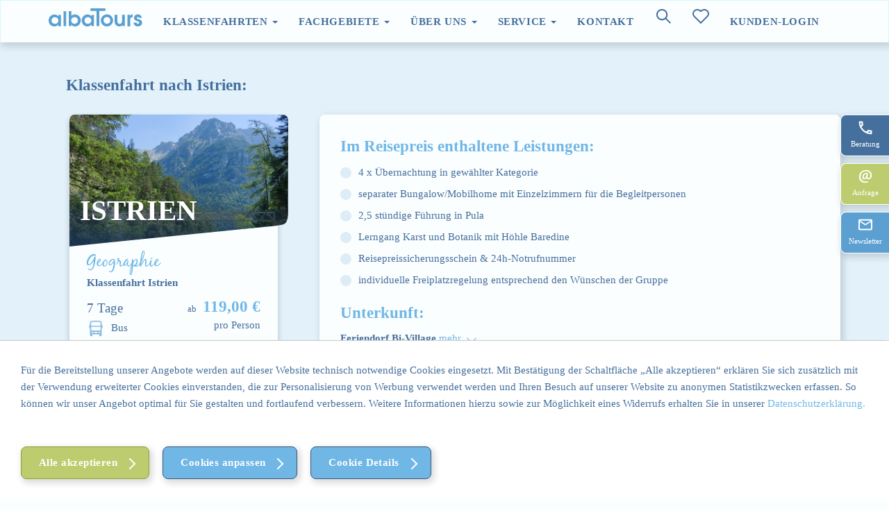

--- FILE ---
content_type: text/html; charset=UTF-8
request_url: https://www.albatours.de/de/packet/klassenfahrt-istrien-bus-geographie/784
body_size: 27116
content:

<!DOCTYPE html>
<html lang="de">

<head>
    <meta charset="UTF-8"/>
    <meta name="viewport" content="width=device-width, initial-scale=1">
    <meta name="csrf-param" content="_csrf">
<meta name="csrf-token" content="qlYTScOZLqBTDRb3x-oDJk3BUO4PozYovhE7xb9bleLDO0YLj69q7zl1WLqfqUlyPowJgGzmQ0rRYkKg9mrs0Q==">
    <title>Klassenfahrt Istrien - albatours</title>
    <meta name="theme-color" content="#FFFFFF">
<meta name="facebook-domain-verification" content="phqtqepnuxtp3eshx7dmtu5tlq05g0">
<meta property="og:title" content="Albatours">
<meta property="og:description" content="Klassenfahrten - Studienreisen - Fachexkursionen">
<meta property="og:url" content="https://www.albatours.de/de">
<meta property="og:image" content="https://img.dmstr.net/https://www.albatours.de.production-2.oneba.se/img/stream/public/header-images/foto-startseite-jungeleuteabendsonneadobestock204265750.jpg,p6">
<meta property="og:image:width" content="600">
<meta property="og:image:height" content="337">
<meta property="og:image:type" content="image/jpeg">
<link href="https://img.dmstr.net/https://www.albatours.de.production-2.oneba.se/img/stream/public/brand/favicon/favicon.ico,p6" rel="icon">
<link type="image/png" href="https://img.dmstr.net/https://www.albatours.de.production-2.oneba.se/img/stream/public/brand/favicon/favicon-32x32.png,p6" rel="icon">
<link type="image/png" href="https://img.dmstr.net/https://www.albatours.de.production-2.oneba.se/img/stream/public/brand/favicon/favicon-16x16.png,p6" rel="icon">
<link href="https://img.dmstr.net/https://www.albatours.de.production-2.oneba.se/img/stream/public/brand/favicon/apple-touch-icon.png,p6" size="180x180" rel="apple-touch-icon">
<link href="https://img.dmstr.net/https://www.albatours.de.production-2.oneba.se/img/stream/public/brand/favicon/safari-pinned-tab.svg,p6" rel="mask-icon" content="#FFFFFF">
<link href="/filefly/api?action=stream&amp;path=%2Fpublic%2Fbrand%2Fmanifest%2Fmanifest.json" rel="manifest">
<link href="/assets/34901075/slick.css" rel="stylesheet">
<link href="/assets/34901075/slick-theme.css" rel="stylesheet">
<link href="/assets/d9443f2d/css/bootstrap.css" rel="stylesheet">
<link href="/assets/ca016c77/default-main.css" rel="stylesheet">
<link href="/assets/298c734c/css/font-awesome.min.css" rel="stylesheet">
<link href="/assets/9d11d8d6/css/main.css" rel="stylesheet">
<link href="/assets/bb539026/main.css" rel="stylesheet">
<link href="/assets/acec133c/css/select2.min.css" rel="stylesheet">
<link href="/assets/478f219b/css/select2-addl.min.css" rel="stylesheet">
<link href="/assets/478f219b/css/select2-bootstrap.min.css" rel="stylesheet">
<link href="/assets/50eb43e4/css/kv-widgets.min.css" rel="stylesheet">
<link href="/assets/2fe670d/stylesheets/jquery.growl.css" rel="stylesheet">
<link href="/assets/3eae2977/styles/cookie-consent.min.css" rel="stylesheet">
<link href="/assets/ee827d08/less/widget.css" rel="stylesheet">
<script>window.s2options_6cc131ae = {"themeCss":".select2-container--bootstrap","sizeCss":"","doReset":true,"doToggle":false,"doOrder":false};
window.select2_c2051820 = {"minimumInputLength":2,"allowClear":true,"escapeMarkup":function(markup) { return markup; },"templateResult":function(data) { return data.html; },"templateSelection":function(data) { return data.text; },"ajax":{"url":"\/frontend\/api\/packets","dataType":"json"},"theme":"bootstrap","placeholder":"Tippen um nach einer Reise zu suchen","language":"de"};
</script></head>

<body>


<div id="main-content" data-pjax-container="" data-pjax-push-state data-pjax-timeout="5000">

















<!-- Navbar -->

    <nav class="navbar navbar-default">
        <div class="container">
            <div class="navbar-header">

                <button type="button" class="navbar-toggle" data-toggle="collapse" data-target="#myNavbar">
                    <img class="navbar-toggle-open" src="/images/svgs/burger-menu.svg" alt="menu">
                    <img class="navbar-toggle-close" src="/images/svgs/x2.svg" alt="close menu">
                </button>
                                    <a class="navbar-brand" href="/">
                        <img class="img-responsive" src="https://img.dmstr.net/https://www.albatours.de.production-2.oneba.se//img/stream/public/brand/logo.svg,p6" alt="Logo Image">
                    </a>
                
                <ul id="w1" class="navbar-nav icons-nav hidden-sm hidden-md hidden-lg nav" style="max-width: 100%;"><li class="pull-right"><a class="nav-item-watchlist" href="/de/frontend/default/request"><img class="nav-item-watchlist-icon" alt="watchlist" src="/images/svgs/herz.svg"></a></li>
<li class="pull-right hidden-lg hidden-md hidden-sm"><a class="nav-item-watchlist" href="tel:+49711449750"><img class="nav-item-watchlist-icon" alt="phone" src="/images/svgs/telefon.svg"></a></li>
<li class="pull-right"><a class="nav-item-watchlist" href="#navbar-search-collapse" data-toggle="collapse"><img class="nav-item-watchlist-icon" alt="suche" src="/images/svgs/search.svg"></a></li></ul>            </div>

            <div class="collapse navbar-collapse" id="myNavbar">
                <ul class="nav navbar-nav">

                    <!------------------------------------ countries and regions -->

                    <li class="menu-item dropdown">
                        <a href="#" class="dropdown-toggle" data-toggle="dropdown">Klassenfahrten                            <b class="caret"></b>
                        </a>
                        <ul class="dropdown-menu">
                                                            <li class="menu-item dropdown dropdown-submenu">
                                    <a href="#" class="dropdown-toggle" data-toggle="dropdown">Belgien</a>
                                    <ul class="dropdown-menu">
                                        <li class="menu-item ">
                                            <a href="/de/frontend/default/country?country=Belgien">
                                                <b>Belgien</b>
                                            </a>
                                        </li>
                                                                                    <li class="menu-item ">
                                                <a href="/de/klassenfahrten/Br%C3%BCssel">
                                                    <span>Brüssel</span>
                                                </a>
                                            </li>
                                                                            </ul>
                                </li>
                                                            <li class="menu-item dropdown dropdown-submenu">
                                    <a href="#" class="dropdown-toggle" data-toggle="dropdown">Dänemark</a>
                                    <ul class="dropdown-menu">
                                        <li class="menu-item ">
                                            <a href="/de/frontend/default/country?country=D%C3%A4nemark">
                                                <b>Dänemark</b>
                                            </a>
                                        </li>
                                                                                    <li class="menu-item ">
                                                <a href="/de/klassenfahrten/Kopenhagen">
                                                    <span>Kopenhagen</span>
                                                </a>
                                            </li>
                                                                            </ul>
                                </li>
                                                            <li class="menu-item dropdown dropdown-submenu">
                                    <a href="#" class="dropdown-toggle" data-toggle="dropdown">Deutschland</a>
                                    <ul class="dropdown-menu">
                                        <li class="menu-item ">
                                            <a href="/de/frontend/default/country?country=Deutschland">
                                                <b>Deutschland</b>
                                            </a>
                                        </li>
                                                                                    <li class="menu-item ">
                                                <a href="/de/klassenfahrten/Berlin">
                                                    <span>Berlin</span>
                                                </a>
                                            </li>
                                                                                    <li class="menu-item ">
                                                <a href="/de/klassenfahrten/Bremen">
                                                    <span>Bremen</span>
                                                </a>
                                            </li>
                                                                                    <li class="menu-item ">
                                                <a href="/de/klassenfahrten/Dresden">
                                                    <span>Dresden</span>
                                                </a>
                                            </li>
                                                                                    <li class="menu-item ">
                                                <a href="/de/klassenfahrten/Hamburg">
                                                    <span>Hamburg</span>
                                                </a>
                                            </li>
                                                                                    <li class="menu-item ">
                                                <a href="/de/klassenfahrten/K%C3%B6ln">
                                                    <span>Köln</span>
                                                </a>
                                            </li>
                                                                                    <li class="menu-item ">
                                                <a href="/de/klassenfahrten/M%C3%BCnchen">
                                                    <span>München</span>
                                                </a>
                                            </li>
                                                                                    <li class="menu-item ">
                                                <a href="/de/klassenfahrten/N%C3%BCrnberg">
                                                    <span>Nürnberg</span>
                                                </a>
                                            </li>
                                                                                    <li class="menu-item ">
                                                <a href="/de/klassenfahrten/Stuttgart">
                                                    <span>Stuttgart</span>
                                                </a>
                                            </li>
                                                                                    <li class="menu-item ">
                                                <a href="/de/klassenfahrten/Weimar">
                                                    <span>Weimar</span>
                                                </a>
                                            </li>
                                                                            </ul>
                                </li>
                                                            <li class="menu-item dropdown dropdown-submenu">
                                    <a href="#" class="dropdown-toggle" data-toggle="dropdown">Frankreich</a>
                                    <ul class="dropdown-menu">
                                        <li class="menu-item ">
                                            <a href="/de/frontend/default/country?country=Frankreich">
                                                <b>Frankreich</b>
                                            </a>
                                        </li>
                                                                                    <li class="menu-item ">
                                                <a href="/de/klassenfahrten/Elsass">
                                                    <span>Elsass</span>
                                                </a>
                                            </li>
                                                                                    <li class="menu-item ">
                                                <a href="/de/klassenfahrten/Paris">
                                                    <span>Paris</span>
                                                </a>
                                            </li>
                                                                                    <li class="menu-item ">
                                                <a href="/de/klassenfahrten/Provence">
                                                    <span>Provence</span>
                                                </a>
                                            </li>
                                                                            </ul>
                                </li>
                                                            <li class="menu-item dropdown dropdown-submenu">
                                    <a href="#" class="dropdown-toggle" data-toggle="dropdown">Griechenland</a>
                                    <ul class="dropdown-menu">
                                        <li class="menu-item ">
                                            <a href="/de/frontend/default/country?country=Griechenland">
                                                <b>Griechenland</b>
                                            </a>
                                        </li>
                                                                                    <li class="menu-item ">
                                                <a href="/de/klassenfahrten/Athen">
                                                    <span>Athen</span>
                                                </a>
                                            </li>
                                                                                    <li class="menu-item ">
                                                <a href="/de/klassenfahrten/Peloponnes">
                                                    <span>Peloponnes</span>
                                                </a>
                                            </li>
                                                                            </ul>
                                </li>
                                                            <li class="menu-item dropdown dropdown-submenu">
                                    <a href="#" class="dropdown-toggle" data-toggle="dropdown">Holland</a>
                                    <ul class="dropdown-menu">
                                        <li class="menu-item ">
                                            <a href="/de/frontend/default/country?country=Holland">
                                                <b>Holland</b>
                                            </a>
                                        </li>
                                                                                    <li class="menu-item ">
                                                <a href="/de/klassenfahrten/Amsterdam">
                                                    <span>Amsterdam</span>
                                                </a>
                                            </li>
                                                                            </ul>
                                </li>
                                                            <li class="menu-item dropdown dropdown-submenu">
                                    <a href="#" class="dropdown-toggle" data-toggle="dropdown">Irland</a>
                                    <ul class="dropdown-menu">
                                        <li class="menu-item ">
                                            <a href="/de/frontend/default/country?country=Irland">
                                                <b>Irland</b>
                                            </a>
                                        </li>
                                                                            </ul>
                                </li>
                                                            <li class="menu-item dropdown dropdown-submenu">
                                    <a href="#" class="dropdown-toggle" data-toggle="dropdown">Italien</a>
                                    <ul class="dropdown-menu">
                                        <li class="menu-item ">
                                            <a href="/de/frontend/default/country?country=Italien">
                                                <b>Italien</b>
                                            </a>
                                        </li>
                                                                                    <li class="menu-item ">
                                                <a href="/de/klassenfahrten/Gardasee">
                                                    <span>Gardasee</span>
                                                </a>
                                            </li>
                                                                                    <li class="menu-item ">
                                                <a href="/de/klassenfahrten/Rom">
                                                    <span>Rom</span>
                                                </a>
                                            </li>
                                                                                    <li class="menu-item ">
                                                <a href="/de/klassenfahrten/Sizilien">
                                                    <span>Sizilien</span>
                                                </a>
                                            </li>
                                                                                    <li class="menu-item ">
                                                <a href="/de/klassenfahrten/Sorrent">
                                                    <span>Sorrent</span>
                                                </a>
                                            </li>
                                                                                    <li class="menu-item ">
                                                <a href="/de/klassenfahrten/Stromboli">
                                                    <span>Stromboli</span>
                                                </a>
                                            </li>
                                                                                    <li class="menu-item ">
                                                <a href="/de/klassenfahrten/Toskana">
                                                    <span>Toskana</span>
                                                </a>
                                            </li>
                                                                                    <li class="menu-item ">
                                                <a href="/de/klassenfahrten/Venedig">
                                                    <span>Venedig</span>
                                                </a>
                                            </li>
                                                                            </ul>
                                </li>
                                                            <li class="menu-item dropdown dropdown-submenu">
                                    <a href="#" class="dropdown-toggle" data-toggle="dropdown">Kroatien</a>
                                    <ul class="dropdown-menu">
                                        <li class="menu-item ">
                                            <a href="/de/frontend/default/country?country=Kroatien">
                                                <b>Kroatien</b>
                                            </a>
                                        </li>
                                                                                    <li class="menu-item ">
                                                <a href="/de/klassenfahrten/Istrien">
                                                    <span>Istrien</span>
                                                </a>
                                            </li>
                                                                            </ul>
                                </li>
                                                            <li class="menu-item dropdown dropdown-submenu">
                                    <a href="#" class="dropdown-toggle" data-toggle="dropdown">Österreich</a>
                                    <ul class="dropdown-menu">
                                        <li class="menu-item ">
                                            <a href="/de/frontend/default/country?country=%C3%96sterreich">
                                                <b>Österreich</b>
                                            </a>
                                        </li>
                                                                                    <li class="menu-item ">
                                                <a href="/de/klassenfahrten/K%C3%A4rnten">
                                                    <span>Kärnten</span>
                                                </a>
                                            </li>
                                                                                    <li class="menu-item ">
                                                <a href="/de/klassenfahrten/Wien">
                                                    <span>Wien</span>
                                                </a>
                                            </li>
                                                                            </ul>
                                </li>
                                                            <li class="menu-item dropdown dropdown-submenu">
                                    <a href="#" class="dropdown-toggle" data-toggle="dropdown">Polen</a>
                                    <ul class="dropdown-menu">
                                        <li class="menu-item ">
                                            <a href="/de/frontend/default/country?country=Polen">
                                                <b>Polen</b>
                                            </a>
                                        </li>
                                                                                    <li class="menu-item ">
                                                <a href="/de/klassenfahrten/Krakau">
                                                    <span>Krakau</span>
                                                </a>
                                            </li>
                                                                            </ul>
                                </li>
                                                            <li class="menu-item dropdown dropdown-submenu">
                                    <a href="#" class="dropdown-toggle" data-toggle="dropdown">Tschechien</a>
                                    <ul class="dropdown-menu">
                                        <li class="menu-item ">
                                            <a href="/de/frontend/default/country?country=Tschechien">
                                                <b>Tschechien</b>
                                            </a>
                                        </li>
                                                                                    <li class="menu-item ">
                                                <a href="/de/klassenfahrten/Prag">
                                                    <span>Prag</span>
                                                </a>
                                            </li>
                                                                            </ul>
                                </li>
                                                            <li class="menu-item dropdown dropdown-submenu">
                                    <a href="#" class="dropdown-toggle" data-toggle="dropdown">Türkei</a>
                                    <ul class="dropdown-menu">
                                        <li class="menu-item ">
                                            <a href="/de/frontend/default/country?country=T%C3%BCrkei">
                                                <b>Türkei</b>
                                            </a>
                                        </li>
                                                                            </ul>
                                </li>
                                                            <li class="menu-item dropdown dropdown-submenu">
                                    <a href="#" class="dropdown-toggle" data-toggle="dropdown">Ungarn</a>
                                    <ul class="dropdown-menu">
                                        <li class="menu-item ">
                                            <a href="/de/frontend/default/country?country=Ungarn">
                                                <b>Ungarn</b>
                                            </a>
                                        </li>
                                                                                    <li class="menu-item ">
                                                <a href="/de/klassenfahrten/Budapest">
                                                    <span>Budapest</span>
                                                </a>
                                            </li>
                                                                            </ul>
                                </li>
                                                    </ul>
                    </li>

                    <!--------------------------------------------------- topics -->

                    <li class="menu-item dropdown">
                        <a href="#" class="dropdown-toggle" data-toggle="dropdown">Fachgebiete                            <b class="caret"></b>
                        </a>
                        <ul class="dropdown-menu">
                                                            <li class="menu-item dropdown dropdown-submenu">
                                    <a href="#" class="dropdown-toggle" data-toggle="dropdown">Alte Sprachen</a>
                                    <ul class="dropdown-menu">
                                                                                    <li class="menu-item ">
                                                <a href="/de/klassenfahrten/Istrien/Alte+Sprachen">
                                                    <span>Istrien</span>
                                                </a>
                                            </li>
                                                                                    <li class="menu-item ">
                                                <a href="/de/klassenfahrten/Rom/Alte+Sprachen">
                                                    <span>Rom</span>
                                                </a>
                                            </li>
                                                                                    <li class="menu-item ">
                                                <a href="/de/klassenfahrten/Sizilien/Alte+Sprachen">
                                                    <span>Sizilien</span>
                                                </a>
                                            </li>
                                                                                    <li class="menu-item ">
                                                <a href="/de/klassenfahrten/Sorrent/Alte+Sprachen">
                                                    <span>Sorrent</span>
                                                </a>
                                            </li>
                                                                                    <li class="menu-item ">
                                                <a href="/de/klassenfahrten/Toskana/Alte+Sprachen">
                                                    <span>Toskana</span>
                                                </a>
                                            </li>
                                                                            </ul>
                                </li>
                                                            <li class="menu-item dropdown dropdown-submenu">
                                    <a href="#" class="dropdown-toggle" data-toggle="dropdown">Biologie</a>
                                    <ul class="dropdown-menu">
                                                                                    <li class="menu-item ">
                                                <a href="/de/klassenfahrten/Bremen/Biologie">
                                                    <span>Bremen</span>
                                                </a>
                                            </li>
                                                                                    <li class="menu-item ">
                                                <a href="/de/klassenfahrten/Hamburg/Biologie">
                                                    <span>Hamburg</span>
                                                </a>
                                            </li>
                                                                                    <li class="menu-item ">
                                                <a href="/de/klassenfahrten/Istrien/Biologie">
                                                    <span>Istrien</span>
                                                </a>
                                            </li>
                                                                                    <li class="menu-item ">
                                                <a href="/de/klassenfahrten/K%C3%A4rnten/Biologie">
                                                    <span>Kärnten</span>
                                                </a>
                                            </li>
                                                                                    <li class="menu-item ">
                                                <a href="/de/klassenfahrten/Sorrent/Biologie">
                                                    <span>Sorrent</span>
                                                </a>
                                            </li>
                                                                                    <li class="menu-item ">
                                                <a href="/de/klassenfahrten/Stuttgart/Biologie">
                                                    <span>Stuttgart</span>
                                                </a>
                                            </li>
                                                                                    <li class="menu-item ">
                                                <a href="/de/klassenfahrten/Toskana/Biologie">
                                                    <span>Toskana</span>
                                                </a>
                                            </li>
                                                                            </ul>
                                </li>
                                                            <li class="menu-item dropdown dropdown-submenu">
                                    <a href="#" class="dropdown-toggle" data-toggle="dropdown">Deutsch & Literatur</a>
                                    <ul class="dropdown-menu">
                                                                                    <li class="menu-item ">
                                                <a href="/de/klassenfahrten/Berlin/Deutsch+%26+Literatur">
                                                    <span>Berlin</span>
                                                </a>
                                            </li>
                                                                                    <li class="menu-item ">
                                                <a href="/de/klassenfahrten/Hamburg/Deutsch+%26+Literatur">
                                                    <span>Hamburg</span>
                                                </a>
                                            </li>
                                                                                    <li class="menu-item ">
                                                <a href="/de/klassenfahrten/Prag/Deutsch+%26+Literatur">
                                                    <span>Prag</span>
                                                </a>
                                            </li>
                                                                                    <li class="menu-item ">
                                                <a href="/de/klassenfahrten/Rom/Deutsch+%26+Literatur">
                                                    <span>Rom</span>
                                                </a>
                                            </li>
                                                                                    <li class="menu-item ">
                                                <a href="/de/klassenfahrten/Stuttgart/Deutsch+%26+Literatur">
                                                    <span>Stuttgart</span>
                                                </a>
                                            </li>
                                                                                    <li class="menu-item ">
                                                <a href="/de/klassenfahrten/Venedig/Deutsch+%26+Literatur">
                                                    <span>Venedig</span>
                                                </a>
                                            </li>
                                                                                    <li class="menu-item ">
                                                <a href="/de/klassenfahrten/Weimar/Deutsch+%26+Literatur">
                                                    <span>Weimar</span>
                                                </a>
                                            </li>
                                                                                    <li class="menu-item ">
                                                <a href="/de/klassenfahrten/Wien/Deutsch+%26+Literatur">
                                                    <span>Wien</span>
                                                </a>
                                            </li>
                                                                            </ul>
                                </li>
                                                            <li class="menu-item dropdown dropdown-submenu">
                                    <a href="#" class="dropdown-toggle" data-toggle="dropdown">Geographie</a>
                                    <ul class="dropdown-menu">
                                                                                    <li class="menu-item ">
                                                <a href="/de/klassenfahrten/Istrien/Geographie">
                                                    <span>Istrien</span>
                                                </a>
                                            </li>
                                                                                    <li class="menu-item ">
                                                <a href="/de/klassenfahrten/K%C3%A4rnten/Geographie">
                                                    <span>Kärnten</span>
                                                </a>
                                            </li>
                                                                                    <li class="menu-item ">
                                                <a href="/de/klassenfahrten/Sizilien/Geographie">
                                                    <span>Sizilien</span>
                                                </a>
                                            </li>
                                                                                    <li class="menu-item ">
                                                <a href="/de/klassenfahrten/Sorrent/Geographie">
                                                    <span>Sorrent</span>
                                                </a>
                                            </li>
                                                                                    <li class="menu-item ">
                                                <a href="/de/klassenfahrten/Stromboli/Geographie">
                                                    <span>Stromboli</span>
                                                </a>
                                            </li>
                                                                            </ul>
                                </li>
                                                            <li class="menu-item dropdown dropdown-submenu">
                                    <a href="#" class="dropdown-toggle" data-toggle="dropdown">Geschichte & Politik</a>
                                    <ul class="dropdown-menu">
                                                                                    <li class="menu-item ">
                                                <a href="/de/klassenfahrten/Berlin/Geschichte+%26+Politik">
                                                    <span>Berlin</span>
                                                </a>
                                            </li>
                                                                                    <li class="menu-item ">
                                                <a href="/de/klassenfahrten/Br%C3%BCssel/Geschichte+%26+Politik">
                                                    <span>Brüssel</span>
                                                </a>
                                            </li>
                                                                                    <li class="menu-item ">
                                                <a href="/de/klassenfahrten/Budapest/Geschichte+%26+Politik">
                                                    <span>Budapest</span>
                                                </a>
                                            </li>
                                                                                    <li class="menu-item ">
                                                <a href="/de/klassenfahrten/Elsass/Geschichte+%26+Politik">
                                                    <span>Elsass</span>
                                                </a>
                                            </li>
                                                                                    <li class="menu-item ">
                                                <a href="/de/klassenfahrten/Hamburg/Geschichte+%26+Politik">
                                                    <span>Hamburg</span>
                                                </a>
                                            </li>
                                                                                    <li class="menu-item ">
                                                <a href="/de/klassenfahrten/Krakau/Geschichte+%26+Politik">
                                                    <span>Krakau</span>
                                                </a>
                                            </li>
                                                                                    <li class="menu-item ">
                                                <a href="/de/klassenfahrten/N%C3%BCrnberg/Geschichte+%26+Politik">
                                                    <span>Nürnberg</span>
                                                </a>
                                            </li>
                                                                                    <li class="menu-item ">
                                                <a href="/de/klassenfahrten/Prag/Geschichte+%26+Politik">
                                                    <span>Prag</span>
                                                </a>
                                            </li>
                                                                                    <li class="menu-item ">
                                                <a href="/de/klassenfahrten/Toskana/Geschichte+%26+Politik">
                                                    <span>Toskana</span>
                                                </a>
                                            </li>
                                                                            </ul>
                                </li>
                                                            <li class="menu-item dropdown dropdown-submenu">
                                    <a href="#" class="dropdown-toggle" data-toggle="dropdown">Kunst & Kultur</a>
                                    <ul class="dropdown-menu">
                                                                                    <li class="menu-item ">
                                                <a href="/de/klassenfahrten/Berlin/Kunst+%26+Kultur">
                                                    <span>Berlin</span>
                                                </a>
                                            </li>
                                                                                    <li class="menu-item ">
                                                <a href="/de/klassenfahrten/Br%C3%BCssel/Kunst+%26+Kultur">
                                                    <span>Brüssel</span>
                                                </a>
                                            </li>
                                                                                    <li class="menu-item ">
                                                <a href="/de/klassenfahrten/Istrien/Kunst+%26+Kultur">
                                                    <span>Istrien</span>
                                                </a>
                                            </li>
                                                                                    <li class="menu-item ">
                                                <a href="/de/klassenfahrten/Paris/Kunst+%26+Kultur">
                                                    <span>Paris</span>
                                                </a>
                                            </li>
                                                                                    <li class="menu-item ">
                                                <a href="/de/klassenfahrten/Rom/Kunst+%26+Kultur">
                                                    <span>Rom</span>
                                                </a>
                                            </li>
                                                                                    <li class="menu-item ">
                                                <a href="/de/klassenfahrten/Toskana/Kunst+%26+Kultur">
                                                    <span>Toskana</span>
                                                </a>
                                            </li>
                                                                                    <li class="menu-item ">
                                                <a href="/de/klassenfahrten/Venedig/Kunst+%26+Kultur">
                                                    <span>Venedig</span>
                                                </a>
                                            </li>
                                                                                    <li class="menu-item ">
                                                <a href="/de/klassenfahrten/Weimar/Kunst+%26+Kultur">
                                                    <span>Weimar</span>
                                                </a>
                                            </li>
                                                                                    <li class="menu-item ">
                                                <a href="/de/klassenfahrten/Wien/Kunst+%26+Kultur">
                                                    <span>Wien</span>
                                                </a>
                                            </li>
                                                                            </ul>
                                </li>
                                                            <li class="menu-item dropdown dropdown-submenu">
                                    <a href="#" class="dropdown-toggle" data-toggle="dropdown">Mathematik & Physik</a>
                                    <ul class="dropdown-menu">
                                                                                    <li class="menu-item ">
                                                <a href="/de/klassenfahrten/Prag/Mathematik+%26+Physik">
                                                    <span>Prag</span>
                                                </a>
                                            </li>
                                                                                    <li class="menu-item ">
                                                <a href="/de/klassenfahrten/Stuttgart/Mathematik+%26+Physik">
                                                    <span>Stuttgart</span>
                                                </a>
                                            </li>
                                                                                    <li class="menu-item ">
                                                <a href="/de/klassenfahrten/Toskana/Mathematik+%26+Physik">
                                                    <span>Toskana</span>
                                                </a>
                                            </li>
                                                                            </ul>
                                </li>
                                                            <li class="menu-item dropdown dropdown-submenu">
                                    <a href="#" class="dropdown-toggle" data-toggle="dropdown">Religion</a>
                                    <ul class="dropdown-menu">
                                                                                    <li class="menu-item ">
                                                <a href="/de/klassenfahrten/Rom/Religion">
                                                    <span>Rom</span>
                                                </a>
                                            </li>
                                                                            </ul>
                                </li>
                                                            <li class="menu-item dropdown dropdown-submenu">
                                    <a href="#" class="dropdown-toggle" data-toggle="dropdown">Sport</a>
                                    <ul class="dropdown-menu">
                                                                                    <li class="menu-item ">
                                                <a href="/de/klassenfahrten/Gardasee/Sport">
                                                    <span>Gardasee</span>
                                                </a>
                                            </li>
                                                                                    <li class="menu-item ">
                                                <a href="/de/klassenfahrten/Istrien/Sport">
                                                    <span>Istrien</span>
                                                </a>
                                            </li>
                                                                                    <li class="menu-item ">
                                                <a href="/de/klassenfahrten/M%C3%BCnchen/Sport">
                                                    <span>München</span>
                                                </a>
                                            </li>
                                                                                    <li class="menu-item ">
                                                <a href="/de/klassenfahrten/Provence/Sport">
                                                    <span>Provence</span>
                                                </a>
                                            </li>
                                                                            </ul>
                                </li>
                                                    </ul>
                    </li>
                </ul>

                <!----------------------------------------- pages tree items -->

                <ul id="w2" class="navbar-nav nav"><li class="dropdown"><a class="dropdown-toggle" href="/de/p/uber-uns-1082.html" data-page-id="1082" data-domain-id="5d89d768011bd" data-lvl="1" data-toggle="dropdown">&Uuml;ber uns <span class="caret"></span></a><ul id="w3" class="dropdown-menu" data-parent-domain-id="5d89d768011bd"><li><a class="" href="/de/p/uber-uns/unser-team-albatours-1128.html" data-page-id="1128" data-domain-id="671b959fb6716" data-lvl="2" tabindex="-1">Team</a></li>
<li><a class="" href="/de/p/uber-uns/unsere-partner-vor-ort-albatours-1131.html" data-page-id="1131" data-domain-id="671b9cf83d124" data-lvl="2" tabindex="-1">Partner</a></li>
<li><a class="" href="/de/p/uber-uns/40-jahre-albatours-1132.html" data-page-id="1132" data-domain-id="671b9e750ca9a" data-lvl="2" tabindex="-1">40 Jahre</a></li>
<li><a class="" href="/de/p/uber-uns/unsere-starken-albatours-1133.html" data-page-id="1133" data-domain-id="671b9f7d7da65" data-lvl="2" tabindex="-1">St&auml;rken</a></li>
<li><a class="" href="/de/p/uber-uns/studienordner-1135.html" data-page-id="1135" data-domain-id="671ba11351b8c" data-lvl="2" tabindex="-1">Studienordner</a></li></ul></li>
<li class="dropdown"><a class="dropdown-toggle" href="/de/p/service-1083.html" data-page-id="1083" data-domain-id="5d9205012138d" data-lvl="1" data-toggle="dropdown">Service <span class="caret"></span></a><ul id="w4" class="dropdown-menu" data-parent-domain-id="5d9205012138d"><li><a class="" href="/de/p/hidden-pages/faq-fragen-antworten-rund-um-ihre-klassenfahrt-albatours-1121.html" data-page-id="1121" data-domain-id="65a1273e2ff9e" data-lvl="2" tabindex="-1">FAQ</a></li>
<li><a class="" href="/de/p/hidden-pages/formular-center-albatours-1097.html" data-page-id="1097" data-domain-id="5f4f55ffdd29a" data-lvl="2" tabindex="-1">Formular-Center</a></li>
<li><a class="" href="/de/p/hidden-pages/der-halbabus-ein-service-von-albatours-1123.html" data-page-id="1123" data-domain-id="65a17f972c960" data-lvl="2" tabindex="-1">Halbabus</a></li>
<li><a class="" href="/de/p/hidden-pages/newsletter-albatours-1096.html" data-page-id="1096" data-domain-id="5f101d70eb3be" data-lvl="2" tabindex="-1">Newsletter</a></li>
<li><a class="" href="/de/p/hidden-pages/servicepaket-albatours-1136.html" data-page-id="1136" data-domain-id="67bde2e404101" data-lvl="2" tabindex="-1">Servicepaket</a></li></ul></li>
<li><a class="" href="/de/p/kontakt-1113.html" data-page-id="1113" data-domain-id="61b9ebbd92bed" data-lvl="1">Kontakt</a></li></ul>
                <ul id="w5" class="navbar-nav icons-nav hidden-xs nav"><li class="pull-right"><a class="nav-item-watchlist" href="/de/frontend/default/request"><img class="nav-item-watchlist-icon" alt="watchlist" src="/images/svgs/herz.svg"></a></li>
<li class="pull-right hidden-lg hidden-md hidden-sm"><a class="nav-item-watchlist" href="tel:+49711449750"><img class="nav-item-watchlist-icon" alt="phone" src="/images/svgs/telefon.svg"></a></li>
<li class="pull-right"><a class="nav-item-watchlist" href="#navbar-search-collapse" data-toggle="collapse"><img class="nav-item-watchlist-icon" alt="suche" src="/images/svgs/search.svg"></a></li></ul>
                <ul id="w6" class="navbar-nav nav"></ul>
                <ul id="w7" class="navbar-nav nav"><li class="login-link"><a id="link-login" href="/de/user/login">Login</a></li></ul>
                <ul id="w8" class="navbar-nav nav"><li><a id="link-login" href="#" data-toggle="modal" data-target="#members-area-login">Kunden-Login</a></li></ul>
                <div class="navbar-bottom visible-xs">
                    <div id="cell-navbar-bottom" class="hrzg-widget-navbar-bottom hrzg-widget-widget-container"><div id="widget-627e1a5fb2e62" class="hrzg-widget-widget "><div class="hrzg-widget-content-frontend"><div class="navbar-bottom-items">
    <a class="telephone" href="tel:+49 711 44 975 0">+49 711 44 975 0</a>
    <div class="socials">
                    <a class="social-item" href="https://www.facebook.com/albaToursReisen">
                <img class="social-icon" src="https://img.dmstr.net/740x,q90/https://www.albatours.de.production-2.oneba.se/img/stream/public/brand/icons/facebook.png,p6" alt="facebook">
            </a>
                    <a class="social-item" href="https://twitter.com/albatours">
                <img class="social-icon" src="https://img.dmstr.net/740x,q90/https://www.albatours.de.production-2.oneba.se/img/stream/public/brand/icons/twitter.png,p6" alt="twitter">
            </a>
                    <a class="social-item" href="https://www.youtube.com/channel/UCrIkmBYDGr4h0MYbLet0Q-g">
                <img class="social-icon" src="https://img.dmstr.net/740x,q90/https://www.albatours.de.production-2.oneba.se/img/stream/public/brand/icons/youtube.png,p6" alt="youtube">
            </a>
                    <a class="social-item" href="https://www.instagram.com/albatoursreisen/">
                <img class="social-icon" src="https://img.dmstr.net/740x,q90/https://www.albatours.de.production-2.oneba.se/img/stream/public/brand/icons/instagram.png,p6" alt="instagram">
            </a>
            </div>
</div></div></div></div>                </div>

            </div>
        </div>
        
<div class="navbar-search-collapse-container">
    <div class="container">
        <div class="collapse" id="navbar-search-collapse">
            <form id="w9" action="/de/packet-suche" method="GET"><div class="form-group field-packetform-text">

<div class="kv-plugin-loading loading-packetform-text">&nbsp;</div><div class="search-bar-input-group input-group s2-input-group input-group-md kv-input-group-hide group-packetform-text"><span class="input-group-addon"><img class="search-bar-search-icon" src="/images/svgs/search.svg" alt=""> Suche</span><select id="packetform-text" class="form-control" name="PacketForm[text]" data-s2-options="s2options_6cc131ae" data-krajee-select2="select2_c2051820" style="width: 100%; height: 1px; visibility: hidden;">
<option value="">Tippen um nach einer Reise zu suchen</option>
</select></div>

<div class="help-block"></div>
</div></form>        </div>
    </div>
</div>
    </nav>

<!-- Content -->
<div class="wrap">

    
<div class="frontend-default-packet" id="packet-784">

    <div class="frontend-default-packet-shape"></div>

    <div class="container">
        <h1>Klassenfahrt nach Istrien:</h1>
    </div>

    
<div class="container">
    <div class="row">
        <div class="col-xs-12 col-md-4">
            <div class="packet-edit-packet-overview">
                
<div class="packet">
        <div class="packet-header" style="background-image: linear-gradient(185deg, transparent 60%, rgba(24, 50, 79, 1)), url(https://storage-2.hrzg.de/albatours/public/tourmingo-images/fd841bf0-5cbe-11eb-beea-b33de67fc480.jpg), url(/images/placeholder.jpg);">
        <div class="packet-tags">
                    </div>
                            <h3 class="packet-destination">
                Istrien            </h3>
            </div>
    <div class="packet-content">
        <div class="packet-areas">
                                                    <span class="packet-area">
                    Geographie                </span>
                                                    </div>
                    <p class="packet-name">
                Klassenfahrt Istrien            </p>
                <div class="row">
            <div class="col-xs-5">
                <div class="packet-days">
                                            <span>7</span>
                                        <span>Tage</span>
                </div>
                <div class="packet-categories">
                                            <img class="packet-type-icon" src="/images/png/reiseart-bus.png" alt="Bus">
                        <p class="packet-type">
                            Bus                        </p>
                                    </div>
            </div>
            <div class="col-xs-7">
                <span class="packet-price">
                                            <span>ab</span>
                        <span class="packet-price-amount">119,00 €</span>
                        <span class="packet-price-reference">
                            pro Person                        </span>
                                    </span>
            </div>
        </div>
    </div>

    
    
    </div>


            </div>
        </div>

        <div class="col-xs-12 col-md-8">
            <div class="packet-edit-top">

                <!---------------------------------------------- packet info -->

                <h2>Im Reisepreis enthaltene Leistungen:</h2>
                <ul>
<li>4 x Übernachtung in gewählter Kategorie</li>
<li>separater Bungalow/Mobilhome mit Einzelzimmern für die Begleitpersonen</li>
<li>2,5 stündige Führung in Pula</li>
<li>Lerngang Karst und Botanik mit Höhle Baredine</li>
<li>Reisepreissicherungsschein &amp; 24h-Notrufnummer</li>
<li>individuelle Freiplatzregelung entsprechend den Wünschen der Gruppe</li>
</ul>

                <!----------------------------------- accommodation proposal -->

                <h3>Unterkunft:</h3>
                <div class="row">
                    <div class="col-xs-12 col-md-5">
                        <span class="packet-edit-selected-accomodation-name">Feriendorf Bi-Village</span>
                        <a class="packet-edit-selected-accomodation-info-toggle collapsed collapse-toggle" data-toggle="collapse" data-target="#packet-edit-selected-accomodation-info-toggle-393">
                            <span class="if-not-collapsed">mehr</span>
                            <span class="if-collapsed">mehr</span>
                        </a>
                    </div>
                    <div class="col-xs-12 col-md-7">
                                                    <div class="packet-edit-selected-accomodation-price">
                                <span class="packet-edit-selected-accomodation-price-refference">pro Person</span>
                                <span class="packet-edit-selected-accomodation-price-amount">ab 24,30 €</span>
                            </div>
                                            </div>
                </div>
                <div class="row">
                    <div class="col-xs-12">
                        <div id="packet-edit-selected-accomodation-info-toggle-393" class="collapse">
                            <p>Die Ferienanlage liegt auf einem flachen, weitläufigen, zum Teil mit Pinien und Bäumen bewachsenen Gelände im Ortsteil Valbandon.</p>
                            <p>Die Ferienanlage liegt auf einem flachen, weitläufigen, zum Teil mit Pinien und Bäumen bewachsenen Gelände im Ortsteil Valbandon.
Gegenüber liegt die Insel Brioni mit ihrem bekannten Nationalpark.
Die Anlage hat einen langen kiesigen Felsstrand, Mobilheime für bis  zu 4 Pers. und Appartements für bis zu 6 - 8 Personen. Ein Supermarkt, drei Schwimmbäder und viele Sportplätze stehen zur Verfügung. Parkplätze sind vorhanden. Die Sportanlagen von Bi-Village sind für Beach-Volleyball, Handball, Fußball und Basketball geeignet. Wassersport wie Windsurfen, Tauchen oder Fahrten mit einem Bootsfahrten können betrieben werden. </p>
                        </div>
                    </div>
                </div>

                <!---------------- other possible accommodations anchor link -->

                <div class="row">
                    <div class="col-xs-12 col-md-8">
                        <p class="packet-edit-possible-accomodations-content">Alternativ können Sie auch ein anderes                            <a href="#accomodation-proposal">Hotel wählen</a>
                            <span>.</span>
                        </p>
                    </div>
                </div>

                <!-------------------------------------- additional services -->

                                    <div class="row">
                        <div class="col-xs-12 col-md-7">
                            <h3>Programme:</h3>
                            <p class="packet-edit-additional-services-content">Folgende Zusatzleistungen haben Sie bereits ausgewählt:</p>
                        </div>

                        <div class="col-xs-12 col-md-5">
                            <br>
                            <div class="packet-edit-service-price">
                                <span>ab</span>
                                <span class="packet-price-amount">16,50 €</span>
                                <span class="packet-price-reference">
                                    pro Person                                </span>
                            </div>
                        </div>
                    </div>

                    <hr>

                                            <div class="row">
                            <div class="col-xs-12 col-md-7">
                                <span class="packet-edit-service-name">Lerngang Karst und Botanik mit Höhle Baredine</span>
                                                                    <a class="packet-edit-selected-accomodation-info-toggle collapsed collapse-toggle" data-toggle="collapse" data-target="#packet-edit-service-info-1128">
                                        <span class="if-not-collapsed">mehr</span>
                                        <span class="if-collapsed">mehr</span>
                                    </a>
                                                            </div>
                            <div class="col-xs-12 col-md-5">
                                <div class="packet-edit-service-price">
                                    <span class="packet-edit-service-price-reference">pro Gruppe</span>
                                    <span class="packet-edit-service-price-amount">200,00 €</span>

                                                                    </div>
                            </div>
                        </div>
                        <div class="row">
                            <div class="col-xs-12">
                                <div id="packet-edit-service-info-1128" class="collapse">
                                    <p>Ganztägiger Lerngang mit Besuch des Naturparks Učka und der Höhle Baredine.</p>
                                    <p>Ganztägig inkl. Besuch der Höhle Baredine bei Porec zzgl. Eintritt in die Höhle. Die Besonderheit dieses Abenteuers ist die Begegnung mit der unterirdischen Tierwelt: Sie werden den Grottenolm (Proteus anguinus) zu sehen bekommen, ein Endem des breiten dinaridischen Karstgebietes.
Zu Beginn fährt man meist in den Naturpark Učka. Die unmittelbare Nähe des Meeres begünstigt das spezifische Klima und den üppigen Pflanzenwuchs bis in die Gipfellagen. Zahlreiche geschützte und seltene Tier- und Pflanzenarten sind daher im Schutzgebiet anzutreffen. (Eintritte nicht inklusive, bezahlbar vor Ort).
Diese Wanderung ist nur für Schüler geeignet, die keine Höhenangst haben und auch körperlich in der Lage sind, schwierigere Abstiege zu bewältigen.</p>
                                </div>
                            </div>
                        </div>
                        <hr>
                                            <div class="row">
                            <div class="col-xs-12 col-md-7">
                                <span class="packet-edit-service-name">Stadtführung in Pula (2-3 Std.)</span>
                                                                    <a class="packet-edit-selected-accomodation-info-toggle collapsed collapse-toggle" data-toggle="collapse" data-target="#packet-edit-service-info-1144">
                                        <span class="if-not-collapsed">mehr</span>
                                        <span class="if-collapsed">mehr</span>
                                    </a>
                                                            </div>
                            <div class="col-xs-12 col-md-5">
                                <div class="packet-edit-service-price">
                                    <span class="packet-edit-service-price-reference">pro Gruppe</span>
                                    <span class="packet-edit-service-price-amount">130,00 €</span>

                                                                    </div>
                            </div>
                        </div>
                        <div class="row">
                            <div class="col-xs-12">
                                <div id="packet-edit-service-info-1144" class="collapse">
                                    <p>Stadtführung durch das 700 Jahre alte Pula.</p>
                                    <p>Die Stadtführung kann halbtägig oder ganztägig verbunden mit einer kleinen Bootsfahrt gebucht werden. Das Gebiet um Pula kann auf eine rund 7000-jährige Geschichte zurückblicken. Die Erstbesiedelung der Stadt durch den illyrischen Stamm der Histri wird auf das 10. Jahrhundert vor Christus datiert.
Preis pro Gruppe.</p>
                                </div>
                            </div>
                        </div>
                        <hr>
                                    
                <!---------------------------------------------------- total -->

                <div class="row">
                    <div class="col-xs-12 col-lg-8 col-lg-offset-4">
                        <hr class="packet-edit-service-total-divider-line">
                    </div>
                </div>
                <div class="row">
                    <div class="col-xs-6 col-lg-3 col-lg-offset-4">
                    </div>
                    <div class="col-xs-6 col-lg-5">
                                                    <div class="packet-edit-service-total-price">
                                <h3 class="packet-edit-service-total-headline">Gesamt:</h3>
                                <span>ab</span>
                                <span class="packet-price-amount">135,50 €</span>
                                <span class="packet-price-reference">
                                    pro Person                                    <br>
                                    ab 20 Personen                                </span>
                            </div>
                                            </div>
                </div>

                <!-------------------------------------------------- buttons -->

                <div class="packet-edit-buttons">
                                            <a class="btn btn-primary btn-small" href="/de/frontend/watchlist/add?type=packet&amp;id=784&amp;data%5Bpack_id%5D=784&amp;data%5Buen_ltr_id%5D=393">Reise anpassen</a>                        <a class="btn btn-primary btn-green btn-small" href="/de/frontend/watchlist/add?type=packet&amp;id=784&amp;data%5Bpack_id%5D=784&amp;data%5Buen_ltr_id%5D=393&amp;redirect=%2Fde%2Ffrontend%2Fdefault%2Frequest%3Fid%3D784">Reise anfragen</a>                                    </div>
            </div>
        </div>
    </div>
</div>

<!---------------------------------------- included services -->


<div id="cell-packet_edit_784_widgets_10" class="hrzg-widget-packet_edit_784_widgets_10 hrzg-widget-widget-container"></div>
<!---------------------------------------------------- destination and focus -->



<!------------------------------------------------------ additional services -->

    <div class="packet-edit-destination-additional-services">
        <div class="container">
            <div class="row">
                <div class="col-xs-12">
                    <h2>Wählen Sie aus weiteren Programmpunkten in Istrien</h2>
                    
<div class="hrzg-widget-widget">
    <div class="masonry-widget">
        <div class="masonry-wrap">
            <div id="additional-services-container-696dbc0e8563b">
                                                            <!-- if additional service was not added to the packet -->
                        <!-- or there is not packet data -->
                                                
                            <!-- teaser -->
                            <div class="masonry-element">

                                                                                                            <a class="additional-services-add-btn btn btn-success btn-xs pull-right" href="/de/frontend/watchlist/add?type=packet&amp;id=784&amp;data%5Bpack_id%5D=784&amp;data%5Buen_ltr_id%5D=393&amp;additionalServiceId=791">hinzufügen</a>                                                                    
                                
                                                                    <picture>
                                        <img class="img-responsive img-rounded-shadow" src="https://storage-2.hrzg.de/albatours/public/tourmingo-images/1b979ba8-59d4-11ed-9f74-93f9d17024d8.jpg" alt="Meeresschule Biologieprojekt - 3 Std.">
                                    </picture>
                                

                                <div class="details">
                                    <h3 data-toggle="modal" data-target="#additional-service-791">Meeresschule Biologieprojekt - 3 Std.</h3>
                                    <p>Im Rahmen von 3-stündigen Biologioprojekten mit meeresbiologischen Inhalten werden die SchülerInnen in der Meeresschule in Pula das Mittelmeer und seiner Bewohner kennenlernen.</p>
                                </div>

                                <div class="price-info">
                                    <span class="price-bezug">pro Person</span>
                                    <span class="price">32,00 €</span>
                                </div>
                            </div>

                            <!--modal-->
                            <div class="modal fade" role="dialog" id="additional-service-791">
                                <div class="modal-dialog modal-lg">
                                    <div class="modal-content">
                                        <div class="modal-body">
                                            <button type="button" class="close" data-dismiss="modal">&times;</button>
                                            <div class="additional-service" style="margin: 0;">
                                                <div class="row">
                                                    <div class="col-xs-12 col-md-5">
                                                        <div class="additional-service-image" style="background-image: url(https://storage-2.hrzg.de/albatours/public/tourmingo-images/1b979ba8-59d4-11ed-9f74-93f9d17024d8.jpg), url(/images/placeholder.jpg);"></div>
                                                    </div>
                                                    <div class="col-xs-12 col-md-7">
                                                        <div class="row">
                                                            <div class="col-xs-8">
                                                                <h3>Meeresschule Biologieprojekt - 3 Std.</h3>
                                                            </div>
                                                            <div class="col-xs-4">
                                                                <div class="additional-service-price">
                                                                    <span>pro Person</span>
                                                                    <span>32,00 €</span>
                                                                </div>
                                                            </div>
                                                        </div>

                                                        <p>Im Rahmen von 3-stündigen Biologioprojekten mit meeresbiologischen Inhalten werden die SchülerInnen in der Meeresschule in Pula das Mittelmeer und seiner Bewohner kennenlernen.</p>

                                                        
                                                        <div id="additional-service-desc-allg-0" class="collapse">
                                                            <p>Im Rahmen von 3-stündigen Biologioprojekten mit meeresbiologischen Inhalten werden die SchülerInnen das Mittelmeer und seiner Bewohner kennenlernen. Dabei erhalten sie nicht nur theoretische Kenntnisse über meeresökologische Zusammenhänge und die Biologie der Meereslebewesen, sondern trainieren während intensiver Schnorchelexkursionen auch praktische Fertigkeiten, die es ihnen ermöglichen sich sicher und entspannt im Lebensraum Meer zu bewegen. Dadurch können sie eigene Erfahrungen im Umgang mit der Natur sammeln.
Die KursleiterInnen der Meeresschule sind junge BiologInnen oder weit fortgeschrittene Biologiestudierende mit jahrelanger Erfahrung im Kursbetrieb an der Meeresschule. Sie besitzen ausgeprägtes Detailwissen über Lebensräume und Bewohner des Mittelmeeres. Pro Schulklasse steht durchgehend mindestens eine Kursleiterin bzw. ein Kursleiter zur Verfügung. Jeder Kursleiterin
bzw. jedem Kursleiter stehen weitere erfahrene studentische MitarbeiterInnen und studentische PraktikantInnen zur Seite. Das Verhältnis von BetreuerInnen zu SchülerInnen beträgt ca. 1:10. Sämtliche BetreuerInnen sind zertifizierte RettungsschwimmerInnen.</p>
<p>Zu Beginn sollen die SchülerInnen den Lebensraumes Mittelmeer allgemein kennenlernen und bei einem gezielten Schnorcheltrainig praktische Fähigkeiten erlangen, die sie für das weitere Programm benötigen. Die Halbtagesprojekte widmen sich dem Besammeln,  Beobachten und Dokumentieren der typischen küstennahen Meereslebensräume und ihrer Bewohner. Einer kurzen Computerpräsentation unserer Kursleiter folgt eine praktische Einheit im Freiland und meist eine gemeinsame Schlusspräsentation der Ergebnisse, die auch zum Teil von den SchülernInnen selbst mitgestaltet wird.</p>
<p>Da eigene Ausrüstung immer am besten passt, empfehlen wir die Mitnahme der eigenen Schnorchelausrüstung. Tauchermasken mit Schnorchel können per Hinterlegung einer Kaution von 10,00€ (oder 100,00Kn) kostenlos für die Biologieprojekte zur Verfügung gestellt werden. 
NEU ab 2020: Full Face Masken sind im Kursbetrieb der Meeresschule wegen potentieller Gesundheitsgefährdung NICHT ERLAUBT!
Wenn die SchülerInnen sich eigene Ausrüstung kaufen möchten:
1. Bitte darauf achten, dass das Maskenglas aus Sicherheitsglas ("tempered glass") besteht.
2. Der Körper der Maske (besonders der Bereich, wo die Maske auf dem Gesicht aufliegt) aus Silikon besteht und
3. die Maske einen flexiblen Nasenerker hat der einen Druckausgleich erlaubt.
4. der Schnorchel soll am Besten getrennt von der Maske und so einfach wie möglich sein.
Flossen können die SchülerInnen selbst mitbringen falls sie es wünschen. An der Meeresschule gibt es keine Flossen im Verleih. Sie sind für das Kursprogramm nicht unbedingt nötig. Kurze und lange Neoprenanzüge können für eine tägliche Gebühr von 3 bzw 6 Euro vor Ort geliehen werden, sind aber in den Monaten April, Mai und Oktober kostenlos. Wir können allerdings nicht garantieren, dass jede Schülerin bzw. jeder Schüler einen passenden Anzug bekommt.</p>
<p>Das Leistungsniveau in Bezug auf Vorkenntnisse und Alter der KursteilnehmerInnen wird während der Kurse laufend von den BetreuerInnen angepasst. Kurse sind ohne Vorkenntnisse möglich, können aber auch auf beliebige Leistungsstufen angehoben werden. Das Team der Meeresschule nimmt gerne Projektwünsche entgegen, kann aber nicht garantieren, dass sie in der gewünschten Reihenfolge stattfinden. Speziell jene Projekte an denen Boote zum Einsatz kommen können aus Gründen der Sicherheit nur bei günstigem Seewetter stattfinden. Die Entscheidung ob ausgefahren wird liegt beim Kapitän.</p>
<p>Die Kursräume der Meeresschule sind in einem modern eingerichteten ca. 500m2 großen Komplex direkt am Meer gelegen. Zwei Laborräume mit jeweils 15-20 Laborplätzen, Aquarien und ein Auditorium mit 60 Sitzplätzen stehen für die Kurse zur Verfügung. Alle Kursräume sind mit fix installierten LCD-Projektoren (2 davon mit Full-HD-Auflösung) bestückt. Live-Videoprojektion von den gesammelten Meerestieren und Pflanzen sind in einer bestechenden Bildqualität möglich. Mikroskope und Stereolupen stehen in genügender Anzahl zur Verfügung. Weitere Lagerräume, Büros, Toiletten und Duschen sind ausschließlich für die Kurse konzipiert und ermöglichen deshalb einen angenehmen und reibungslosen Programmablauf - selbst bei ungünstigem Wetter. 
Boote:
Die drei Boote der Meeresschule fassen jeweils 14 Personen und ermöglichen das Erreichen nahegelegener Küstenabschnitte und Inseln in maximal 10-20 minütiger Fahrt. Ein 9-sitziger Meeresschule-Shuttlebus wird fallweise ebenfalls eingesetzt. Individuelle Voraussetzungen: Für die Biologieprojekte an der Meeresschule ist es sehr hilfreich wenn sich die SchülerInnen in einer Wassertiefe, in der man nicht mehr stehen kann, selbstständig schwimmend fortbewegen können. Falls das nicht der Fall ist, nehmen die Betreuer der Meeresschule gerne besondere Rücksicht auf schwache SchwimmerInnen und bieten unter anderem für solche Fälle Schwimmhilfen an. Über gesundheitliche Probleme die im Wasser, am Boot oder an der Felsküste die Sicherheit beeinträchtigen können (z.B.: Asthma, Epilepsie, Gleichgewichtsstörungen, Nahrungsmittelunverträglichkeiten etc.) müssen die Betreuer vor Ort informiert werden.
Beispiele für meeresbiologische Halbtagesprojekte sind:
- Lebensraum Mittelmeer + Einschnorcheln
- Meeresorgansimen – Tiere &amp; Pflanzen der Umgebung
- Lebensformtypen bei Meerestieren (sessile/vagile)
- Mikrowelten des Meeres (Plankton &amp; Klein-Aufwuchs)
- Lebensraum Seegraswiese
- Lebensraum Algenwald
- Spezielle Tiergruppen (z.B.: Fische, Krebse, Stachelhäuter)
- Freilandökologische Methoden (Populationsökologie)
- Nutzung &amp; Verschmutzung (Das Meer und der Mensch)
- Biologie der Meereshöhlen
- Lebensraum Felsküste</p>
                                                        </div>

                                                        <a data-toggle="collapse" class="collapsed" data-target="#additional-service-desc-allg-0">
                                                            <span class="if-not-collapsed">weniger zeigen</span>
                                                            <span class="if-collapsed">mehr zeigen</span>
                                                        </a>

                                                                                                            </div>
                                                </div>
                                            </div>
                                        </div>
                                        <div class="modal-footer">
                                                                                                                                                <a class="additional-services-add-btn btn btn-success btn-xs pull-right" href="/de/frontend/watchlist/add?type=packet&amp;id=784&amp;data%5Bpack_id%5D=784&amp;data%5Buen_ltr_id%5D=393&amp;additionalServiceId=791">hinzufügen</a>                                                                                                                                    </div>
                                    </div>
                                </div>
                            </div>
                                                                    <!-- if additional service was not added to the packet -->
                        <!-- or there is not packet data -->
                                                
                            <!-- teaser -->
                            <div class="masonry-element">

                                                                                                            <a class="additional-services-add-btn btn btn-success btn-xs pull-right" href="/de/frontend/watchlist/add?type=packet&amp;id=784&amp;data%5Bpack_id%5D=784&amp;data%5Buen_ltr_id%5D=393&amp;additionalServiceId=1125">hinzufügen</a>                                                                    
                                
                                                                    <picture>
                                        <img class="img-responsive img-rounded-shadow" src="https://storage-2.hrzg.de/albatours/public/tourmingo-images/428c4f8a-6172-11eb-bdaf-410ca65fbf6b.jpg" alt="Lerngang "Der Karst"">
                                    </picture>
                                

                                <div class="details">
                                    <h3 data-toggle="modal" data-target="#additional-service-1125">Lerngang "Der Karst"</h3>
                                    <p>Ganztägige Führung mit Schwerpunkt "Der Karst"
Preis pro Gruppe</p>
                                </div>

                                <div class="price-info">
                                    <span class="price-bezug">pro Gruppe</span>
                                    <span class="price">200,00 €</span>
                                </div>
                            </div>

                            <!--modal-->
                            <div class="modal fade" role="dialog" id="additional-service-1125">
                                <div class="modal-dialog modal-lg">
                                    <div class="modal-content">
                                        <div class="modal-body">
                                            <button type="button" class="close" data-dismiss="modal">&times;</button>
                                            <div class="additional-service" style="margin: 0;">
                                                <div class="row">
                                                    <div class="col-xs-12 col-md-5">
                                                        <div class="additional-service-image" style="background-image: url(https://storage-2.hrzg.de/albatours/public/tourmingo-images/428c4f8a-6172-11eb-bdaf-410ca65fbf6b.jpg), url(/images/placeholder.jpg);"></div>
                                                    </div>
                                                    <div class="col-xs-12 col-md-7">
                                                        <div class="row">
                                                            <div class="col-xs-8">
                                                                <h3>Lerngang "Der Karst"</h3>
                                                            </div>
                                                            <div class="col-xs-4">
                                                                <div class="additional-service-price">
                                                                    <span>pro Gruppe</span>
                                                                    <span>200,00 €</span>
                                                                </div>
                                                            </div>
                                                        </div>

                                                        <p>Ganztägige Führung mit Schwerpunkt "Der Karst"
Preis pro Gruppe</p>

                                                        
                                                        <div id="additional-service-desc-allg-1" class="collapse">
                                                            <p>Ganztägige Führung mit Schwerpunkt "Der Karst". 
Preis pro Gruppe</p>
                                                        </div>

                                                        <a data-toggle="collapse" class="collapsed" data-target="#additional-service-desc-allg-1">
                                                            <span class="if-not-collapsed">weniger zeigen</span>
                                                            <span class="if-collapsed">mehr zeigen</span>
                                                        </a>

                                                                                                            </div>
                                                </div>
                                            </div>
                                        </div>
                                        <div class="modal-footer">
                                                                                                                                                <a class="additional-services-add-btn btn btn-success btn-xs pull-right" href="/de/frontend/watchlist/add?type=packet&amp;id=784&amp;data%5Bpack_id%5D=784&amp;data%5Buen_ltr_id%5D=393&amp;additionalServiceId=1125">hinzufügen</a>                                                                                                                                    </div>
                                    </div>
                                </div>
                            </div>
                                                                    <!-- if additional service was not added to the packet -->
                        <!-- or there is not packet data -->
                                                
                            <!-- teaser -->
                            <div class="masonry-element">

                                                                                                            <a class="additional-services-add-btn btn btn-success btn-xs pull-right" href="/de/frontend/watchlist/add?type=packet&amp;id=784&amp;data%5Bpack_id%5D=784&amp;data%5Buen_ltr_id%5D=393&amp;additionalServiceId=1126">hinzufügen</a>                                                                    
                                
                                                                    <picture>
                                        <img class="img-responsive img-rounded-shadow" src="https://storage-2.hrzg.de/albatours/public/tourmingo-images/b997c78a-6172-11eb-b288-c76b7fe5f483.jpg" alt="Lerngang "Die mediterrane Botanik"">
                                    </picture>
                                

                                <div class="details">
                                    <h3 data-toggle="modal" data-target="#additional-service-1126">Lerngang "Die mediterrane Botanik"</h3>
                                    <p>Ganztägige Reiseleitung mit Themenschwerpunkt "Die mediterrane Botanik"</p>
                                </div>

                                <div class="price-info">
                                    <span class="price-bezug">pro Gruppe</span>
                                    <span class="price">200,00 €</span>
                                </div>
                            </div>

                            <!--modal-->
                            <div class="modal fade" role="dialog" id="additional-service-1126">
                                <div class="modal-dialog modal-lg">
                                    <div class="modal-content">
                                        <div class="modal-body">
                                            <button type="button" class="close" data-dismiss="modal">&times;</button>
                                            <div class="additional-service" style="margin: 0;">
                                                <div class="row">
                                                    <div class="col-xs-12 col-md-5">
                                                        <div class="additional-service-image" style="background-image: url(https://storage-2.hrzg.de/albatours/public/tourmingo-images/b997c78a-6172-11eb-b288-c76b7fe5f483.jpg), url(/images/placeholder.jpg);"></div>
                                                    </div>
                                                    <div class="col-xs-12 col-md-7">
                                                        <div class="row">
                                                            <div class="col-xs-8">
                                                                <h3>Lerngang "Die mediterrane Botanik"</h3>
                                                            </div>
                                                            <div class="col-xs-4">
                                                                <div class="additional-service-price">
                                                                    <span>pro Gruppe</span>
                                                                    <span>200,00 €</span>
                                                                </div>
                                                            </div>
                                                        </div>

                                                        <p>Ganztägige Reiseleitung mit Themenschwerpunkt "Die mediterrane Botanik"</p>

                                                        
                                                        <div id="additional-service-desc-allg-2" class="collapse">
                                                            <p>Ganztägige Reiseleitung mit Themenschwerpunkt "Die mediterrane Botanik"
Preis pro Gruppe</p>
                                                        </div>

                                                        <a data-toggle="collapse" class="collapsed" data-target="#additional-service-desc-allg-2">
                                                            <span class="if-not-collapsed">weniger zeigen</span>
                                                            <span class="if-collapsed">mehr zeigen</span>
                                                        </a>

                                                                                                            </div>
                                                </div>
                                            </div>
                                        </div>
                                        <div class="modal-footer">
                                                                                                                                                <a class="additional-services-add-btn btn btn-success btn-xs pull-right" href="/de/frontend/watchlist/add?type=packet&amp;id=784&amp;data%5Bpack_id%5D=784&amp;data%5Buen_ltr_id%5D=393&amp;additionalServiceId=1126">hinzufügen</a>                                                                                                                                    </div>
                                    </div>
                                </div>
                            </div>
                                                                    <!-- if additional service was not added to the packet -->
                        <!-- or there is not packet data -->
                                                
                            <!-- teaser -->
                            <div class="masonry-element">

                                                                                                            <a class="additional-services-add-btn btn btn-success btn-xs pull-right" href="/de/frontend/watchlist/add?type=packet&amp;id=784&amp;data%5Bpack_id%5D=784&amp;data%5Buen_ltr_id%5D=393&amp;additionalServiceId=1128">hinzufügen</a>                                                                    
                                
                                                                    <picture>
                                        <img class="img-responsive img-rounded-shadow" src="https://storage-2.hrzg.de/albatours/public/tourmingo-images/51a17392-6172-11eb-ab53-8931ae6b1e90.jpg" alt="Lerngang Karst und Botanik mit Höhle Baredine">
                                    </picture>
                                

                                <div class="details">
                                    <h3 data-toggle="modal" data-target="#additional-service-1128">Lerngang Karst und Botanik mit Höhle Baredine</h3>
                                    <p>Ganztägiger Lerngang mit Besuch des Naturparks Učka und der Höhle Baredine.</p>
                                </div>

                                <div class="price-info">
                                    <span class="price-bezug">pro Gruppe</span>
                                    <span class="price">200,00 €</span>
                                </div>
                            </div>

                            <!--modal-->
                            <div class="modal fade" role="dialog" id="additional-service-1128">
                                <div class="modal-dialog modal-lg">
                                    <div class="modal-content">
                                        <div class="modal-body">
                                            <button type="button" class="close" data-dismiss="modal">&times;</button>
                                            <div class="additional-service" style="margin: 0;">
                                                <div class="row">
                                                    <div class="col-xs-12 col-md-5">
                                                        <div class="additional-service-image" style="background-image: url(https://storage-2.hrzg.de/albatours/public/tourmingo-images/51a17392-6172-11eb-ab53-8931ae6b1e90.jpg), url(/images/placeholder.jpg);"></div>
                                                    </div>
                                                    <div class="col-xs-12 col-md-7">
                                                        <div class="row">
                                                            <div class="col-xs-8">
                                                                <h3>Lerngang Karst und Botanik mit Höhle Baredine</h3>
                                                            </div>
                                                            <div class="col-xs-4">
                                                                <div class="additional-service-price">
                                                                    <span>pro Gruppe</span>
                                                                    <span>200,00 €</span>
                                                                </div>
                                                            </div>
                                                        </div>

                                                        <p>Ganztägiger Lerngang mit Besuch des Naturparks Učka und der Höhle Baredine.</p>

                                                        
                                                        <div id="additional-service-desc-allg-3" class="collapse">
                                                            <p>Ganztägig inkl. Besuch der Höhle Baredine bei Porec zzgl. Eintritt in die Höhle. Die Besonderheit dieses Abenteuers ist die Begegnung mit der unterirdischen Tierwelt: Sie werden den Grottenolm (Proteus anguinus) zu sehen bekommen, ein Endem des breiten dinaridischen Karstgebietes.
Zu Beginn fährt man meist in den Naturpark Učka. Die unmittelbare Nähe des Meeres begünstigt das spezifische Klima und den üppigen Pflanzenwuchs bis in die Gipfellagen. Zahlreiche geschützte und seltene Tier- und Pflanzenarten sind daher im Schutzgebiet anzutreffen. (Eintritte nicht inklusive, bezahlbar vor Ort).
Diese Wanderung ist nur für Schüler geeignet, die keine Höhenangst haben und auch körperlich in der Lage sind, schwierigere Abstiege zu bewältigen.</p>
                                                        </div>

                                                        <a data-toggle="collapse" class="collapsed" data-target="#additional-service-desc-allg-3">
                                                            <span class="if-not-collapsed">weniger zeigen</span>
                                                            <span class="if-collapsed">mehr zeigen</span>
                                                        </a>

                                                                                                            </div>
                                                </div>
                                            </div>
                                        </div>
                                        <div class="modal-footer">
                                                                                                                                                <a class="additional-services-add-btn btn btn-success btn-xs pull-right" href="/de/frontend/watchlist/add?type=packet&amp;id=784&amp;data%5Bpack_id%5D=784&amp;data%5Buen_ltr_id%5D=393&amp;additionalServiceId=1128">hinzufügen</a>                                                                                                                                    </div>
                                    </div>
                                </div>
                            </div>
                                                                    <!-- if additional service was not added to the packet -->
                        <!-- or there is not packet data -->
                                                
                            <!-- teaser -->
                            <div class="masonry-element">

                                                                                                            <a class="additional-services-add-btn btn btn-success btn-xs pull-right" href="/de/frontend/watchlist/add?type=packet&amp;id=784&amp;data%5Bpack_id%5D=784&amp;data%5Buen_ltr_id%5D=393&amp;additionalServiceId=1130">hinzufügen</a>                                                                    
                                
                                                                    <picture>
                                        <img class="img-responsive img-rounded-shadow" src="https://storage-2.hrzg.de/albatours/public/tourmingo-images/f88bf4ac-6172-11eb-8ff5-419473460bdd.jpg" alt="Fähre, Eintritt und Reisebegleitung auf Insel Brijuni">
                                    </picture>
                                

                                <div class="details">
                                    <h3 data-toggle="modal" data-target="#additional-service-1130">Fähre, Eintritt und Reisebegleitung auf Insel Brijuni</h3>
                                    <p>Die Brijuni-Inseln sind für ihre landschaftliche Schönheit und den Abwechslungsreichtum bekannt</p>
                                </div>

                                <div class="price-info">
                                    <span class="price-bezug">pro Person</span>
                                    <span class="price">45,00 €</span>
                                </div>
                            </div>

                            <!--modal-->
                            <div class="modal fade" role="dialog" id="additional-service-1130">
                                <div class="modal-dialog modal-lg">
                                    <div class="modal-content">
                                        <div class="modal-body">
                                            <button type="button" class="close" data-dismiss="modal">&times;</button>
                                            <div class="additional-service" style="margin: 0;">
                                                <div class="row">
                                                    <div class="col-xs-12 col-md-5">
                                                        <div class="additional-service-image" style="background-image: url(https://storage-2.hrzg.de/albatours/public/tourmingo-images/f88bf4ac-6172-11eb-8ff5-419473460bdd.jpg), url(/images/placeholder.jpg);"></div>
                                                    </div>
                                                    <div class="col-xs-12 col-md-7">
                                                        <div class="row">
                                                            <div class="col-xs-8">
                                                                <h3>Fähre, Eintritt und Reisebegleitung auf Insel Brijuni</h3>
                                                            </div>
                                                            <div class="col-xs-4">
                                                                <div class="additional-service-price">
                                                                    <span>pro Person</span>
                                                                    <span>45,00 €</span>
                                                                </div>
                                                            </div>
                                                        </div>

                                                        <p>Die Brijuni-Inseln sind für ihre landschaftliche Schönheit und den Abwechslungsreichtum bekannt</p>

                                                        
                                                        <div id="additional-service-desc-allg-4" class="collapse">
                                                            <p>Die Brijuni-Inseln sind für ihre landschaftliche Schönheit und den Abwechslungsreichtum bekannt. Die gesamte Inselgruppe steht unter Naturschutz. Der Nationalpark Brijuni wurde Im Jahr 1983 gegründet. Auf Veli Brijuni gibt es ein weitläufiges Tiergehege. Auf den Inseln existieren rund 680 Pflanzenarten, von  denen viele im übrigen Istrien gefährdet sind und die sich hier frei entwickeln können. Bekannt sind die großen Eichenwälder. Neben verschiedenen einheimischen mediterranen Spezies wie Stechpalmen, Myrten, Erdbeerbäumen, Manna-Eschen oder Besenheiden leben hier auch importierte Arten wie Pinien, diverse Kiefern und Zedern wie Libanonzedern, Eukalypten, Tannen, Mammutbäumen oder Zypressen. Auch exotische Pflanzen wie Palmen und Kakteen sind großzügig gepflanzt. Eine besondere Sehenswürdigkeit stellt der sog. uralte Olivenbaum dar. Anhand der C-14 Methode wurde festgestellt, dass der Baum ca. 1600 Jahre alt ist.
Dauer des Ausflugs ca. 3,5 Stunden, die Überfahrten dauern ca. 20 Minuten.</p>
                                                        </div>

                                                        <a data-toggle="collapse" class="collapsed" data-target="#additional-service-desc-allg-4">
                                                            <span class="if-not-collapsed">weniger zeigen</span>
                                                            <span class="if-collapsed">mehr zeigen</span>
                                                        </a>

                                                                                                            </div>
                                                </div>
                                            </div>
                                        </div>
                                        <div class="modal-footer">
                                                                                                                                                <a class="additional-services-add-btn btn btn-success btn-xs pull-right" href="/de/frontend/watchlist/add?type=packet&amp;id=784&amp;data%5Bpack_id%5D=784&amp;data%5Buen_ltr_id%5D=393&amp;additionalServiceId=1130">hinzufügen</a>                                                                                                                                    </div>
                                    </div>
                                </div>
                            </div>
                                                                    <!-- if additional service was not added to the packet -->
                        <!-- or there is not packet data -->
                                                
                            <!-- teaser -->
                            <div class="masonry-element">

                                                                                                            <a class="additional-services-add-btn btn btn-success btn-xs pull-right" href="/de/frontend/watchlist/add?type=packet&amp;id=784&amp;data%5Bpack_id%5D=784&amp;data%5Buen_ltr_id%5D=393&amp;additionalServiceId=1144">hinzufügen</a>                                                                    
                                
                                                                    <picture>
                                        <img class="img-responsive img-rounded-shadow" src="https://storage-2.hrzg.de/albatours/public/tourmingo-images/14318866-6173-11eb-8e17-67acee419ae9.jpg" alt="Stadtführung in Pula (2-3 Std.)">
                                    </picture>
                                

                                <div class="details">
                                    <h3 data-toggle="modal" data-target="#additional-service-1144">Stadtführung in Pula (2-3 Std.)</h3>
                                    <p>Stadtführung durch das 700 Jahre alte Pula.</p>
                                </div>

                                <div class="price-info">
                                    <span class="price-bezug">pro Gruppe</span>
                                    <span class="price">130,00 €</span>
                                </div>
                            </div>

                            <!--modal-->
                            <div class="modal fade" role="dialog" id="additional-service-1144">
                                <div class="modal-dialog modal-lg">
                                    <div class="modal-content">
                                        <div class="modal-body">
                                            <button type="button" class="close" data-dismiss="modal">&times;</button>
                                            <div class="additional-service" style="margin: 0;">
                                                <div class="row">
                                                    <div class="col-xs-12 col-md-5">
                                                        <div class="additional-service-image" style="background-image: url(https://storage-2.hrzg.de/albatours/public/tourmingo-images/14318866-6173-11eb-8e17-67acee419ae9.jpg), url(/images/placeholder.jpg);"></div>
                                                    </div>
                                                    <div class="col-xs-12 col-md-7">
                                                        <div class="row">
                                                            <div class="col-xs-8">
                                                                <h3>Stadtführung in Pula (2-3 Std.)</h3>
                                                            </div>
                                                            <div class="col-xs-4">
                                                                <div class="additional-service-price">
                                                                    <span>pro Gruppe</span>
                                                                    <span>130,00 €</span>
                                                                </div>
                                                            </div>
                                                        </div>

                                                        <p>Stadtführung durch das 700 Jahre alte Pula.</p>

                                                        
                                                        <div id="additional-service-desc-allg-5" class="collapse">
                                                            <p>Die Stadtführung kann halbtägig oder ganztägig verbunden mit einer kleinen Bootsfahrt gebucht werden. Das Gebiet um Pula kann auf eine rund 7000-jährige Geschichte zurückblicken. Die Erstbesiedelung der Stadt durch den illyrischen Stamm der Histri wird auf das 10. Jahrhundert vor Christus datiert.
Preis pro Gruppe.</p>
                                                        </div>

                                                        <a data-toggle="collapse" class="collapsed" data-target="#additional-service-desc-allg-5">
                                                            <span class="if-not-collapsed">weniger zeigen</span>
                                                            <span class="if-collapsed">mehr zeigen</span>
                                                        </a>

                                                                                                            </div>
                                                </div>
                                            </div>
                                        </div>
                                        <div class="modal-footer">
                                                                                                                                                <a class="additional-services-add-btn btn btn-success btn-xs pull-right" href="/de/frontend/watchlist/add?type=packet&amp;id=784&amp;data%5Bpack_id%5D=784&amp;data%5Buen_ltr_id%5D=393&amp;additionalServiceId=1144">hinzufügen</a>                                                                                                                                    </div>
                                    </div>
                                </div>
                            </div>
                                                                    <!-- if additional service was not added to the packet -->
                        <!-- or there is not packet data -->
                                                
                            <!-- teaser -->
                            <div class="masonry-element">

                                                                                                            <a class="additional-services-add-btn btn btn-success btn-xs pull-right" href="/de/frontend/watchlist/add?type=packet&amp;id=784&amp;data%5Bpack_id%5D=784&amp;data%5Buen_ltr_id%5D=393&amp;additionalServiceId=1145">hinzufügen</a>                                                                    
                                
                                                                    <picture>
                                        <img class="img-responsive img-rounded-shadow" src="https://storage-2.hrzg.de/albatours/public/tourmingo-images/3129d586-6173-11eb-a4e9-c9d670bc465e.jpg" alt="Stadtführung Rovinj">
                                    </picture>
                                

                                <div class="details">
                                    <h3 data-toggle="modal" data-target="#additional-service-1145">Stadtführung Rovinj</h3>
                                    <p>Die abwechslungsreiche Geschichte hat das Stadtbild Rovinjs stark geprägt</p>
                                </div>

                                <div class="price-info">
                                    <span class="price-bezug">pro Gruppe</span>
                                    <span class="price">130,00 €</span>
                                </div>
                            </div>

                            <!--modal-->
                            <div class="modal fade" role="dialog" id="additional-service-1145">
                                <div class="modal-dialog modal-lg">
                                    <div class="modal-content">
                                        <div class="modal-body">
                                            <button type="button" class="close" data-dismiss="modal">&times;</button>
                                            <div class="additional-service" style="margin: 0;">
                                                <div class="row">
                                                    <div class="col-xs-12 col-md-5">
                                                        <div class="additional-service-image" style="background-image: url(https://storage-2.hrzg.de/albatours/public/tourmingo-images/3129d586-6173-11eb-a4e9-c9d670bc465e.jpg), url(/images/placeholder.jpg);"></div>
                                                    </div>
                                                    <div class="col-xs-12 col-md-7">
                                                        <div class="row">
                                                            <div class="col-xs-8">
                                                                <h3>Stadtführung Rovinj</h3>
                                                            </div>
                                                            <div class="col-xs-4">
                                                                <div class="additional-service-price">
                                                                    <span>pro Gruppe</span>
                                                                    <span>130,00 €</span>
                                                                </div>
                                                            </div>
                                                        </div>

                                                        <p>Die abwechslungsreiche Geschichte hat das Stadtbild Rovinjs stark geprägt</p>

                                                        
                                                        <div id="additional-service-desc-allg-6" class="collapse">
                                                            <p>Ausflug nach Rovinj mit Stadtbesichtigung und Besuch des Aquariums (Eintritt ca. € 3).
Die abwechslungsreiche Geschichte hat das Stadtbild Rovinjs stark geprägt. Die auf einem ins Meer ragenden Hügel erbaute Altstadt mit ihren verwinkelten Gässchen mit ihrem romanisch-gotischen Stadtbild verfügt über zahlreiche Elemente aus Renaissance, Barock und neoklassizistischen Bauten.</p>
                                                        </div>

                                                        <a data-toggle="collapse" class="collapsed" data-target="#additional-service-desc-allg-6">
                                                            <span class="if-not-collapsed">weniger zeigen</span>
                                                            <span class="if-collapsed">mehr zeigen</span>
                                                        </a>

                                                                                                            </div>
                                                </div>
                                            </div>
                                        </div>
                                        <div class="modal-footer">
                                                                                                                                                <a class="additional-services-add-btn btn btn-success btn-xs pull-right" href="/de/frontend/watchlist/add?type=packet&amp;id=784&amp;data%5Bpack_id%5D=784&amp;data%5Buen_ltr_id%5D=393&amp;additionalServiceId=1145">hinzufügen</a>                                                                                                                                    </div>
                                    </div>
                                </div>
                            </div>
                                                                    <!-- if additional service was not added to the packet -->
                        <!-- or there is not packet data -->
                                                
                            <!-- teaser -->
                            <div class="masonry-element">

                                                                                                            <a class="additional-services-add-btn btn btn-success btn-xs pull-right" href="/de/frontend/watchlist/add?type=packet&amp;id=784&amp;data%5Bpack_id%5D=784&amp;data%5Buen_ltr_id%5D=393&amp;additionalServiceId=1865">hinzufügen</a>                                                                    
                                
                                                                    <picture>
                                        <img class="img-responsive img-rounded-shadow" src="https://storage-2.hrzg.de/albatours/public/tourmingo-images/0c1f68d4-6176-11eb-a2d1-af1aac5a7156.jpg" alt="Geführte Mountainbiketour (inkl. Ausleihgebühr)">
                                    </picture>
                                

                                <div class="details">
                                    <h3 data-toggle="modal" data-target="#additional-service-1865">Geführte Mountainbiketour (inkl. Ausleihgebühr)</h3>
                                                                    </div>

                                <div class="price-info">
                                    <span class="price-bezug">pro Person</span>
                                    <span class="price">25,00 €</span>
                                </div>
                            </div>

                            <!--modal-->
                            <div class="modal fade" role="dialog" id="additional-service-1865">
                                <div class="modal-dialog modal-lg">
                                    <div class="modal-content">
                                        <div class="modal-body">
                                            <button type="button" class="close" data-dismiss="modal">&times;</button>
                                            <div class="additional-service" style="margin: 0;">
                                                <div class="row">
                                                    <div class="col-xs-12 col-md-5">
                                                        <div class="additional-service-image" style="background-image: url(https://storage-2.hrzg.de/albatours/public/tourmingo-images/0c1f68d4-6176-11eb-a2d1-af1aac5a7156.jpg), url(/images/placeholder.jpg);"></div>
                                                    </div>
                                                    <div class="col-xs-12 col-md-7">
                                                        <div class="row">
                                                            <div class="col-xs-8">
                                                                <h3>Geführte Mountainbiketour (inkl. Ausleihgebühr)</h3>
                                                            </div>
                                                            <div class="col-xs-4">
                                                                <div class="additional-service-price">
                                                                    <span>pro Person</span>
                                                                    <span>25,00 €</span>
                                                                </div>
                                                            </div>
                                                        </div>

                                                        
                                                        
                                                        <div id="additional-service-desc-allg-7" class="collapse">
                                                                                                                    </div>

                                                        <a data-toggle="collapse" class="collapsed" data-target="#additional-service-desc-allg-7">
                                                            <span class="if-not-collapsed">weniger zeigen</span>
                                                            <span class="if-collapsed">mehr zeigen</span>
                                                        </a>

                                                                                                            </div>
                                                </div>
                                            </div>
                                        </div>
                                        <div class="modal-footer">
                                                                                                                                                <a class="additional-services-add-btn btn btn-success btn-xs pull-right" href="/de/frontend/watchlist/add?type=packet&amp;id=784&amp;data%5Bpack_id%5D=784&amp;data%5Buen_ltr_id%5D=393&amp;additionalServiceId=1865">hinzufügen</a>                                                                                                                                    </div>
                                    </div>
                                </div>
                            </div>
                                                                    <!-- if additional service was not added to the packet -->
                        <!-- or there is not packet data -->
                                                
                            <!-- teaser -->
                            <div class="masonry-element">

                                                                                                            <a class="additional-services-add-btn btn btn-success btn-xs pull-right" href="/de/frontend/watchlist/add?type=packet&amp;id=784&amp;data%5Bpack_id%5D=784&amp;data%5Buen_ltr_id%5D=393&amp;additionalServiceId=3841">hinzufügen</a>                                                                    
                                
                                                                    <picture>
                                        <img class="img-responsive img-rounded-shadow" src="https://storage-2.hrzg.de/albatours/public/tourmingo-images/b12ddbac-e761-11ee-8d70-8b1ac70e2bb1.jpg" alt="Lerngang Landwirtschaft und Olivenölherstellung">
                                    </picture>
                                

                                <div class="details">
                                    <h3 data-toggle="modal" data-target="#additional-service-3841">Lerngang Landwirtschaft und Olivenölherstellung</h3>
                                                                    </div>

                                <div class="price-info">
                                    <span class="price-bezug">pro Gruppe</span>
                                    <span class="price">140,00 €</span>
                                </div>
                            </div>

                            <!--modal-->
                            <div class="modal fade" role="dialog" id="additional-service-3841">
                                <div class="modal-dialog modal-lg">
                                    <div class="modal-content">
                                        <div class="modal-body">
                                            <button type="button" class="close" data-dismiss="modal">&times;</button>
                                            <div class="additional-service" style="margin: 0;">
                                                <div class="row">
                                                    <div class="col-xs-12 col-md-5">
                                                        <div class="additional-service-image" style="background-image: url(https://storage-2.hrzg.de/albatours/public/tourmingo-images/b12ddbac-e761-11ee-8d70-8b1ac70e2bb1.jpg), url(/images/placeholder.jpg);"></div>
                                                    </div>
                                                    <div class="col-xs-12 col-md-7">
                                                        <div class="row">
                                                            <div class="col-xs-8">
                                                                <h3>Lerngang Landwirtschaft und Olivenölherstellung</h3>
                                                            </div>
                                                            <div class="col-xs-4">
                                                                <div class="additional-service-price">
                                                                    <span>pro Gruppe</span>
                                                                    <span>140,00 €</span>
                                                                </div>
                                                            </div>
                                                        </div>

                                                        
                                                        
                                                        <div id="additional-service-desc-allg-8" class="collapse">
                                                                                                                    </div>

                                                        <a data-toggle="collapse" class="collapsed" data-target="#additional-service-desc-allg-8">
                                                            <span class="if-not-collapsed">weniger zeigen</span>
                                                            <span class="if-collapsed">mehr zeigen</span>
                                                        </a>

                                                                                                            </div>
                                                </div>
                                            </div>
                                        </div>
                                        <div class="modal-footer">
                                                                                                                                                <a class="additional-services-add-btn btn btn-success btn-xs pull-right" href="/de/frontend/watchlist/add?type=packet&amp;id=784&amp;data%5Bpack_id%5D=784&amp;data%5Buen_ltr_id%5D=393&amp;additionalServiceId=3841">hinzufügen</a>                                                                                                                                    </div>
                                    </div>
                                </div>
                            </div>
                                                                    <!-- if additional service was not added to the packet -->
                        <!-- or there is not packet data -->
                                                
                            <!-- teaser -->
                            <div class="masonry-element">

                                                                                                            <a class="additional-services-add-btn btn btn-success btn-xs pull-right" href="/de/frontend/watchlist/add?type=packet&amp;id=784&amp;data%5Bpack_id%5D=784&amp;data%5Buen_ltr_id%5D=393&amp;additionalServiceId=4071">hinzufügen</a>                                                                    
                                
                                                                    <picture>
                                        <img class="img-responsive img-rounded-shadow" src="https://storage-2.hrzg.de/albatours/public/tourmingo-images/00c0566c-6174-11eb-93f1-e3b8797c5d6b.jpg" alt="Bootstour Pula-Rovinj-LimFjord-Pula (inkl. Mittagessen und Badestopp)">
                                    </picture>
                                

                                <div class="details">
                                    <h3 data-toggle="modal" data-target="#additional-service-4071">Bootstour Pula-Rovinj-LimFjord-Pula (inkl. Mittagessen und Badestopp)</h3>
                                                                    </div>

                                <div class="price-info">
                                    <span class="price-bezug">pro Person</span>
                                    <span class="price">45,00 €</span>
                                </div>
                            </div>

                            <!--modal-->
                            <div class="modal fade" role="dialog" id="additional-service-4071">
                                <div class="modal-dialog modal-lg">
                                    <div class="modal-content">
                                        <div class="modal-body">
                                            <button type="button" class="close" data-dismiss="modal">&times;</button>
                                            <div class="additional-service" style="margin: 0;">
                                                <div class="row">
                                                    <div class="col-xs-12 col-md-5">
                                                        <div class="additional-service-image" style="background-image: url(https://storage-2.hrzg.de/albatours/public/tourmingo-images/00c0566c-6174-11eb-93f1-e3b8797c5d6b.jpg), url(/images/placeholder.jpg);"></div>
                                                    </div>
                                                    <div class="col-xs-12 col-md-7">
                                                        <div class="row">
                                                            <div class="col-xs-8">
                                                                <h3>Bootstour Pula-Rovinj-LimFjord-Pula (inkl. Mittagessen und Badestopp)</h3>
                                                            </div>
                                                            <div class="col-xs-4">
                                                                <div class="additional-service-price">
                                                                    <span>pro Person</span>
                                                                    <span>45,00 €</span>
                                                                </div>
                                                            </div>
                                                        </div>

                                                        
                                                        
                                                        <div id="additional-service-desc-allg-9" class="collapse">
                                                            <p>Ausflug mit dem Boot ab Pula inkl. Mittagessen und Badestopp.
Abfahrt 9:00 Uhr Pula Hafen, Rückkehr gegen 18:00 Uhr.
Fahrt an den Brijuni-Inseln vorbei nach Rovinj und Aufenthalt dort. Weiterfahrt zum Limfjord, dort Mittagessen und Bademöglichkeit.
Essen inklusive (Fleisch oder Fisch,Salat, Brot, Wasser und Saft). </p>
                                                        </div>

                                                        <a data-toggle="collapse" class="collapsed" data-target="#additional-service-desc-allg-9">
                                                            <span class="if-not-collapsed">weniger zeigen</span>
                                                            <span class="if-collapsed">mehr zeigen</span>
                                                        </a>

                                                                                                            </div>
                                                </div>
                                            </div>
                                        </div>
                                        <div class="modal-footer">
                                                                                                                                                <a class="additional-services-add-btn btn btn-success btn-xs pull-right" href="/de/frontend/watchlist/add?type=packet&amp;id=784&amp;data%5Bpack_id%5D=784&amp;data%5Buen_ltr_id%5D=393&amp;additionalServiceId=4071">hinzufügen</a>                                                                                                                                    </div>
                                    </div>
                                </div>
                            </div>
                                                                    <!-- if additional service was not added to the packet -->
                        <!-- or there is not packet data -->
                                                
                            <!-- teaser -->
                            <div class="masonry-element">

                                                                                                            <a class="additional-services-add-btn btn btn-success btn-xs pull-right" href="/de/frontend/watchlist/add?type=packet&amp;id=784&amp;data%5Bpack_id%5D=784&amp;data%5Buen_ltr_id%5D=393&amp;additionalServiceId=5408">hinzufügen</a>                                                                    
                                
                                                                    <picture>
                                        <img class="img-responsive img-rounded-shadow" src="https://storage-2.hrzg.de/albatours/public/tourmingo-images/5ceb5ac6-e2f8-11eb-9ff7-f951cb74bd79.jpg" alt="Ganztägige Wanderung im Učka Gebirge (ca. 4-6 Std.)">
                                    </picture>
                                

                                <div class="details">
                                    <h3 data-toggle="modal" data-target="#additional-service-5408">Ganztägige Wanderung im Učka Gebirge (ca. 4-6 Std.)</h3>
                                    <p>Für sportlich ambitionierte bieten wir geführte Wanderungen im Ucka-Nationalpark an. Dabei können verschiedene Schwierigkeitsgrade begangen werden. Sehr leicht (2 Std., 50 Höhenmeter) bis schwer (7,5 Std./ 1700 Höhenmeter). Gemeinsam suchen wir das Passende für Sie aus!</p>
                                </div>

                                <div class="price-info">
                                    <span class="price-bezug">pro Gruppe</span>
                                    <span class="price">300,00 €</span>
                                </div>
                            </div>

                            <!--modal-->
                            <div class="modal fade" role="dialog" id="additional-service-5408">
                                <div class="modal-dialog modal-lg">
                                    <div class="modal-content">
                                        <div class="modal-body">
                                            <button type="button" class="close" data-dismiss="modal">&times;</button>
                                            <div class="additional-service" style="margin: 0;">
                                                <div class="row">
                                                    <div class="col-xs-12 col-md-5">
                                                        <div class="additional-service-image" style="background-image: url(https://storage-2.hrzg.de/albatours/public/tourmingo-images/5ceb5ac6-e2f8-11eb-9ff7-f951cb74bd79.jpg), url(/images/placeholder.jpg);"></div>
                                                    </div>
                                                    <div class="col-xs-12 col-md-7">
                                                        <div class="row">
                                                            <div class="col-xs-8">
                                                                <h3>Ganztägige Wanderung im Učka Gebirge (ca. 4-6 Std.)</h3>
                                                            </div>
                                                            <div class="col-xs-4">
                                                                <div class="additional-service-price">
                                                                    <span>pro Gruppe</span>
                                                                    <span>300,00 €</span>
                                                                </div>
                                                            </div>
                                                        </div>

                                                        <p>Für sportlich ambitionierte bieten wir geführte Wanderungen im Ucka-Nationalpark an. Dabei können verschiedene Schwierigkeitsgrade begangen werden. Sehr leicht (2 Std., 50 Höhenmeter) bis schwer (7,5 Std./ 1700 Höhenmeter). Gemeinsam suchen wir das Passende für Sie aus!</p>

                                                        
                                                        <div id="additional-service-desc-allg-10" class="collapse">
                                                            <p>Ganztägige Wanderung im Naturpark Učka. Die unmittelbare Nähe des Meeres begünstigt das spezifische Klima und den üppigen Pflanzenwuchs bis in die Gipfellagen. Zahlreiche geschützte und seltene Tier- und Pflanzenarten sind daher im Schutzgebiet anzutreffen. (Eintritte nicht inklusive, bezahlbar vor Ort).
Es gibt verschiedene Routen mit verschiedenen Schwierigkeitsgraden. Auf allen Touren gibt es die Möglichkeit, in einer Restauration einzukehren und zu essen.
(A) Leicht, 4 oder 6 Stunden, bis max 350 m Höhenunterschied
(B) Mittelschwer, 4 oder 6 Stunden, bis  700 m Höhenunterschied
(C) Schwer, 7-8 Stunden, bis 1700 m  Höhenunterschied
Beispiele:
Mittelschwer: Buzet-Brest-Zbevnica // Racja vas-Orlijak-Mocvil-Vrsic-Gomila-Racja vas // Plomin-Sisol-Brsec
Leicht: Slum-Klenovšćak-Rašpor-Račja vas // Buzet-Žbevnica-Gomila-Račja vas-Brest // Istarske toplice-Žnjidarići-Vižintini-Gradinje
Schwer: Mala Učka-Brgud-Kremenjak-Prodol-Zagrad mit Aufstieg bis zum Gipfel Vojak </p>
                                                        </div>

                                                        <a data-toggle="collapse" class="collapsed" data-target="#additional-service-desc-allg-10">
                                                            <span class="if-not-collapsed">weniger zeigen</span>
                                                            <span class="if-collapsed">mehr zeigen</span>
                                                        </a>

                                                                                                            </div>
                                                </div>
                                            </div>
                                        </div>
                                        <div class="modal-footer">
                                                                                                                                                <a class="additional-services-add-btn btn btn-success btn-xs pull-right" href="/de/frontend/watchlist/add?type=packet&amp;id=784&amp;data%5Bpack_id%5D=784&amp;data%5Buen_ltr_id%5D=393&amp;additionalServiceId=5408">hinzufügen</a>                                                                                                                                    </div>
                                    </div>
                                </div>
                            </div>
                                                                        </div>
        </div>
    </div>
</div>

                </div>
            </div>
        </div>
    </div>

<!--------------------------------------------------- accommodation Proposal -->

<div class="packet-edit-destination-accomodation-proposal">
    <div class="container">
        <div class="row">
            <div class="col-xs-12">
                <a class="anchor" id="accomodation-proposal"></a>
                <h2>Unser Vorschlag für Ihre Unterkunft in Istrien</h2>
                
<div class="accomodation">
    <div class="row">
        <div class="col-xs-12 col-md-6">
            <div id="myCarousel" class="carousel slide" data-ride="carousel">
                <!-- Indicators -->
                <ol class="carousel-indicators">
                                                                <li data-target="#myCarousel" data-slide-to="0" class="active"></li>
                                                                    <li data-target="#myCarousel" data-slide-to="1" ></li>
                                                                    <li data-target="#myCarousel" data-slide-to="2" ></li>
                                                                    <li data-target="#myCarousel" data-slide-to="3" ></li>
                                                            </ol>

                <!-- Wrapper for slides -->
                <div class="carousel-inner">
                                                                <div class="item active">
                            <div class="accomodation-image" style="background-image: url('https://storage-2.hrzg.de/albatours/public/tourmingo-images/d15ee7f0-d51e-11e3-ab35-000000000000.jpg'), url('/images/placeholder.jpg');"></div>
                        </div>
                                                                    <div class="item ">
                            <div class="accomodation-image" style="background-image: url('https://storage-2.hrzg.de/albatours/public/tourmingo-images/c3f15058-d51e-11e3-ab35-000000000000.jpg'), url('/images/placeholder.jpg');"></div>
                        </div>
                                                                    <div class="item ">
                            <div class="accomodation-image" style="background-image: url('https://storage-2.hrzg.de/albatours/public/tourmingo-images/d83bde70-d51e-11e3-ab35-000000000000.jpg'), url('/images/placeholder.jpg');"></div>
                        </div>
                                                                    <div class="item ">
                            <div class="accomodation-image" style="background-image: url('https://storage-2.hrzg.de/albatours/public/tourmingo-images/ad0ea91c-d523-11e3-ab35-000000000000.jpg'), url('/images/placeholder.jpg');"></div>
                        </div>
                                                            </div>

                <!-- Left and right controls -->
                <a class="left carousel-control" href="#myCarousel" data-slide="prev">
                    <svg width="35" height="35" id="arrow-left" data-name="arrow-left" xmlns="http://www.w3.org/2000/svg" viewBox="0 0 44 44"><g id="arrow-left-inner"><g id="Group-12"><circle id="Oval-8" cx="22" cy="22" r="21.5" fill="#ddeaf8" stroke="#8ca5bd"/><polyline id="Shape-3-Copy" points="26 14.667 19.684 20.983 18.093 22.574 26 30.609" fill="none" stroke="#2f558a" stroke-width="2"/></g></g></svg>
                    <span class="sr-only">Previous</span>
                </a>
                <a class="right carousel-control" href="#myCarousel" data-slide="next">
                    <svg width="35" height ="35" id="arrow-right" data-name="arrow-right" xmlns="http://www.w3.org/2000/svg" viewBox="0 0 44 44"><g id="arrow-right-inner"><g id="Group-12"><circle id="Oval-8" cx="22" cy="22" r="21.5" fill="#ddeaf8" stroke="#8ca5bd"/><polyline id="Shape-3-Copy" points="18 14.667 24.316 20.983 25.907 22.574 18 30.609" fill="none" stroke="#2f558a" stroke-width="2"/></g></g></svg>
                    <span class="sr-only">Next</span>
                </a>
            </div>
        </div>
        <div class="col-xs-12 col-md-6">
            <h3>Feriendorf Bi-Village</h3>
            <p>Die Ferienanlage liegt auf einem flachen, weitläufigen, zum Teil mit Pinien und Bäumen bewachsenen Gelände im Ortsteil Valbandon.</p>
                                            <a data-toggle="collapse" class="collapsed" data-target="#accomodation-desc-allg-single">
                    <span class="if-not-collapsed">weniger zeigen</span>
                    <span class="if-collapsed">mehr zeigen</span>
                </a>
                <div id="accomodation-desc-allg-single" class="collapse">
                    <p>Die Ferienanlage liegt auf einem flachen, weitläufigen, zum Teil mit Pinien und Bäumen bewachsenen Gelände im Ortsteil Valbandon.
Gegenüber liegt die Insel Brioni mit ihrem bekannten Nationalpark.
Die Anlage hat einen langen kiesigen Felsstrand, Mobilheime für bis  zu 4 Pers. und Appartements für bis zu 6 - 8 Personen. Ein Supermarkt, drei Schwimmbäder und viele Sportplätze stehen zur Verfügung. Parkplätze sind vorhanden. Die Sportanlagen von Bi-Village sind für Beach-Volleyball, Handball, Fußball und Basketball geeignet. Wassersport wie Windsurfen, Tauchen oder Fahrten mit einem Bootsfahrten können betrieben werden. </p>
                                    </div>
                    </div>
    </div>
</div>
            </div>
        </div>
    </div>
</div>

<!-------------------------------------------- other possible accommodations -->

    <div class="packet-edit-destination-other-accomodations">
        <div class="container">
            <div class="row">
                <div class="col-xs-12">
                    <a class="anchor" id="other-possible-accommodations"></a>
                    <h2>Weitere mögliche Unterkünfte in Istrien</h2>
                    
<div id="accomodations-container-696dbc0e8a180">
                                                                    <div class="accomodation">
                <div class="row">
                    <div class="col-xs-12 col-md-6">
                        <div id="accomodation-carousel-696dbc0e8ad95" class="carousel slide" data-ride="carousel">
                            <!-- Indicators -->
                            <ol class="carousel-indicators">
                                                                                                    <li data-target="#accomodation-carousel-696dbc0e8ad95" data-slide-to="0" class="active"></li>
                                                                                                        <li data-target="#accomodation-carousel-696dbc0e8ad95" data-slide-to="1" ></li>
                                                                                                        <li data-target="#accomodation-carousel-696dbc0e8ad95" data-slide-to="2" ></li>
                                                                                                        <li data-target="#accomodation-carousel-696dbc0e8ad95" data-slide-to="3" ></li>
                                                                                                </ol>

                            <!-- Wrapper for slides -->
                            <div class="carousel-inner">
                                                                                                    <div class="item active">
                                        <div class="accomodation-image" style="background-image: url('https://storage-2.hrzg.de/albatours/public/tourmingo-images/d15ee7f0-d51e-11e3-ab35-000000000000.jpg'), url('/images/placeholder.jpg');"></div>
                                    </div>
                                                                                                        <div class="item ">
                                        <div class="accomodation-image" style="background-image: url('https://storage-2.hrzg.de/albatours/public/tourmingo-images/c3f15058-d51e-11e3-ab35-000000000000.jpg'), url('/images/placeholder.jpg');"></div>
                                    </div>
                                                                                                        <div class="item ">
                                        <div class="accomodation-image" style="background-image: url('https://storage-2.hrzg.de/albatours/public/tourmingo-images/d83bde70-d51e-11e3-ab35-000000000000.jpg'), url('/images/placeholder.jpg');"></div>
                                    </div>
                                                                                                        <div class="item ">
                                        <div class="accomodation-image" style="background-image: url('https://storage-2.hrzg.de/albatours/public/tourmingo-images/ad0ea91c-d523-11e3-ab35-000000000000.jpg'), url('/images/placeholder.jpg');"></div>
                                    </div>
                                                                                                </div>

                            <!-- Left and right controls -->
                            <a class="left carousel-control" href="#accomodation-carousel-696dbc0e8ad95" data-slide="prev">
                                <svg width="35" height="35" id="arrow-left" data-name="arrow-left" xmlns="http://www.w3.org/2000/svg" viewBox="0 0 44 44">
                                    <g id="arrow-left-inner">
                                        <g id="Group-12">
                                            <circle id="Oval-8" cx="22" cy="22" r="21.5" fill="#ddeaf8" stroke="#8ca5bd"/>
                                            <polyline id="Shape-3-Copy" points="26 14.667 19.684 20.983 18.093 22.574 26 30.609" fill="none" stroke="#2f558a" stroke-width="2"/>
                                        </g>
                                    </g>
                                </svg>
                                <span class="sr-only">Previous</span>
                            </a>
                            <a class="right carousel-control" href="#accomodation-carousel-696dbc0e8ad95" data-slide="next">
                                <svg width="35" height="35" id="arrow-right" data-name="arrow-right" xmlns="http://www.w3.org/2000/svg" viewBox="0 0 44 44">
                                    <g id="arrow-right-inner">
                                        <g id="Group-12">
                                            <circle id="Oval-8" cx="22" cy="22" r="21.5" fill="#ddeaf8" stroke="#8ca5bd"/>
                                            <polyline id="Shape-3-Copy" points="18 14.667 24.316 20.983 25.907 22.574 18 30.609" fill="none" stroke="#2f558a" stroke-width="2"/>
                                        </g>
                                    </g>
                                </svg>
                                <span class="sr-only">Next</span>
                            </a>
                        </div>
                    </div>
                    <div class="col-xs-12 col-md-6">
                                                    <a class="btn btn-warning btn-xs pull-right" href="/de/frontend/watchlist/add?type=packet&amp;id=784&amp;data%5Bpack_id%5D=784&amp;data%5Buen_ltr_id%5D=393&amp;accomodationId=393">ändern</a>                                                <h3>Feriendorf Bi-Village</h3>

                        <p>Die Ferienanlage liegt auf einem flachen, weitläufigen, zum Teil mit Pinien und Bäumen bewachsenen Gelände im Ortsteil Valbandon.</p>
                                                    
                            <a data-toggle="collapse" class="collapsed" data-target="#accomodation-desc-allg-0">
                                <span class="if-not-collapsed">weniger zeigen</span>
                                <span class="if-collapsed">mehr zeigen</span>
                            </a>
                            <div id="accomodation-desc-allg-0" class="collapse">
                                <p>Die Ferienanlage liegt auf einem flachen, weitläufigen, zum Teil mit Pinien und Bäumen bewachsenen Gelände im Ortsteil Valbandon.
Gegenüber liegt die Insel Brioni mit ihrem bekannten Nationalpark.
Die Anlage hat einen langen kiesigen Felsstrand, Mobilheime für bis  zu 4 Pers. und Appartements für bis zu 6 - 8 Personen. Ein Supermarkt, drei Schwimmbäder und viele Sportplätze stehen zur Verfügung. Parkplätze sind vorhanden. Die Sportanlagen von Bi-Village sind für Beach-Volleyball, Handball, Fußball und Basketball geeignet. Wassersport wie Windsurfen, Tauchen oder Fahrten mit einem Bootsfahrten können betrieben werden. </p>
                                                            </div>
                                            </div>
                </div>
            </div>
                                                                    <div class="accomodation">
                <div class="row">
                    <div class="col-xs-12 col-md-6">
                        <div id="accomodation-carousel-696dbc0e8b51e" class="carousel slide" data-ride="carousel">
                            <!-- Indicators -->
                            <ol class="carousel-indicators">
                                                                                                    <li data-target="#accomodation-carousel-696dbc0e8b51e" data-slide-to="0" class="active"></li>
                                                                                                        <li data-target="#accomodation-carousel-696dbc0e8b51e" data-slide-to="1" ></li>
                                                                                                        <li data-target="#accomodation-carousel-696dbc0e8b51e" data-slide-to="2" ></li>
                                                                                                        <li data-target="#accomodation-carousel-696dbc0e8b51e" data-slide-to="3" ></li>
                                                                                                </ol>

                            <!-- Wrapper for slides -->
                            <div class="carousel-inner">
                                                                                                    <div class="item active">
                                        <div class="accomodation-image" style="background-image: url('https://storage-2.hrzg.de/albatours/public/tourmingo-images/6c40e25c-129e-11e4-b86c-000000000000.jpg'), url('/images/placeholder.jpg');"></div>
                                    </div>
                                                                                                        <div class="item ">
                                        <div class="accomodation-image" style="background-image: url('https://storage-2.hrzg.de/albatours/public/tourmingo-images/7caa2fe0-129e-11e4-b86c-000000000000.jpg'), url('/images/placeholder.jpg');"></div>
                                    </div>
                                                                                                        <div class="item ">
                                        <div class="accomodation-image" style="background-image: url('https://storage-2.hrzg.de/albatours/public/tourmingo-images/9e134b1c-129e-11e4-b86c-000000000000.jpg'), url('/images/placeholder.jpg');"></div>
                                    </div>
                                                                                                        <div class="item ">
                                        <div class="accomodation-image" style="background-image: url('https://storage-2.hrzg.de/albatours/public/tourmingo-images/af746086-9a42-11e4-96ea-000000000000.jpg'), url('/images/placeholder.jpg');"></div>
                                    </div>
                                                                                                </div>

                            <!-- Left and right controls -->
                            <a class="left carousel-control" href="#accomodation-carousel-696dbc0e8b51e" data-slide="prev">
                                <svg width="35" height="35" id="arrow-left" data-name="arrow-left" xmlns="http://www.w3.org/2000/svg" viewBox="0 0 44 44">
                                    <g id="arrow-left-inner">
                                        <g id="Group-12">
                                            <circle id="Oval-8" cx="22" cy="22" r="21.5" fill="#ddeaf8" stroke="#8ca5bd"/>
                                            <polyline id="Shape-3-Copy" points="26 14.667 19.684 20.983 18.093 22.574 26 30.609" fill="none" stroke="#2f558a" stroke-width="2"/>
                                        </g>
                                    </g>
                                </svg>
                                <span class="sr-only">Previous</span>
                            </a>
                            <a class="right carousel-control" href="#accomodation-carousel-696dbc0e8b51e" data-slide="next">
                                <svg width="35" height="35" id="arrow-right" data-name="arrow-right" xmlns="http://www.w3.org/2000/svg" viewBox="0 0 44 44">
                                    <g id="arrow-right-inner">
                                        <g id="Group-12">
                                            <circle id="Oval-8" cx="22" cy="22" r="21.5" fill="#ddeaf8" stroke="#8ca5bd"/>
                                            <polyline id="Shape-3-Copy" points="18 14.667 24.316 20.983 25.907 22.574 18 30.609" fill="none" stroke="#2f558a" stroke-width="2"/>
                                        </g>
                                    </g>
                                </svg>
                                <span class="sr-only">Next</span>
                            </a>
                        </div>
                    </div>
                    <div class="col-xs-12 col-md-6">
                                                    <a class="btn btn-warning btn-xs pull-right" href="/de/frontend/watchlist/add?type=packet&amp;id=784&amp;data%5Bpack_id%5D=784&amp;data%5Buen_ltr_id%5D=393&amp;accomodationId=406">ändern</a>                                                <h3>Hotel Pula</h3>

                        <p>Das große Hotel Pula verfügt über 180 Zimmer, alle mit Bad und WC, Telefon, TV und Klimaanlage.</p>
                                                    
                            <a data-toggle="collapse" class="collapsed" data-target="#accomodation-desc-allg-1">
                                <span class="if-not-collapsed">weniger zeigen</span>
                                <span class="if-collapsed">mehr zeigen</span>
                            </a>
                            <div id="accomodation-desc-allg-1" class="collapse">
                                <p>Das große Hotel Pula verfügt über 180 Zimmer, alle mit Bad und WC, Telefon, TV und Klimaanlage. Zum Haus gehört außerdem ein Pool, ein Fitnessraum, eine Möglichkeit Geld zu wechseln und ein kleiner Kiosk. Außerdem eine Disco, ein Restaurant und eine Bar. Das Hotel ist idealer Ausgangspunkt für verschiedene Sportaktivitäten: Es liegt nur einen Spaziergang von einer Triathlon-Jogging Strecke und  ca. 500 m vom Sportzentrum „Valkane“ mit 2 Fußball- und 11 Sand-Tennisplätzen entfernt. Ebenfalls befinden sich 3 Mehrzweck-Sporthallen – Volleyball, Basketball und Handball – und ein modernes Leichtathletikstadion in der Nähe.
Kurtaxe bezahlbar vor Ort: € 1,- pro Person und Tag. Mit Schulbescheinigung entfällt die Kurtaxe.</p>
                                                            </div>
                                            </div>
                </div>
            </div>
                                                                    <div class="accomodation">
                <div class="row">
                    <div class="col-xs-12 col-md-6">
                        <div id="accomodation-carousel-696dbc0e8bd27" class="carousel slide" data-ride="carousel">
                            <!-- Indicators -->
                            <ol class="carousel-indicators">
                                                                                                    <li data-target="#accomodation-carousel-696dbc0e8bd27" data-slide-to="0" class="active"></li>
                                                                                                        <li data-target="#accomodation-carousel-696dbc0e8bd27" data-slide-to="1" ></li>
                                                                                                        <li data-target="#accomodation-carousel-696dbc0e8bd27" data-slide-to="2" ></li>
                                                                                                        <li data-target="#accomodation-carousel-696dbc0e8bd27" data-slide-to="3" ></li>
                                                                                                </ol>

                            <!-- Wrapper for slides -->
                            <div class="carousel-inner">
                                                                                                    <div class="item active">
                                        <div class="accomodation-image" style="background-image: url('https://storage-2.hrzg.de/albatours/public/tourmingo-images/958bac1a-2c65-11e4-a4c6-000000000000.jpg'), url('/images/placeholder.jpg');"></div>
                                    </div>
                                                                                                        <div class="item ">
                                        <div class="accomodation-image" style="background-image: url('https://storage-2.hrzg.de/albatours/public/tourmingo-images/b19044ac-2c65-11e4-a4c6-000000000000.jpg'), url('/images/placeholder.jpg');"></div>
                                    </div>
                                                                                                        <div class="item ">
                                        <div class="accomodation-image" style="background-image: url('https://storage-2.hrzg.de/albatours/public/tourmingo-images/ba849ffe-2c65-11e4-a4c6-000000000000.jpg'), url('/images/placeholder.jpg');"></div>
                                    </div>
                                                                                                        <div class="item ">
                                        <div class="accomodation-image" style="background-image: url('https://storage-2.hrzg.de/albatours/public/tourmingo-images/de6c854e-2c65-11e4-a4c6-000000000000.jpg'), url('/images/placeholder.jpg');"></div>
                                    </div>
                                                                                                </div>

                            <!-- Left and right controls -->
                            <a class="left carousel-control" href="#accomodation-carousel-696dbc0e8bd27" data-slide="prev">
                                <svg width="35" height="35" id="arrow-left" data-name="arrow-left" xmlns="http://www.w3.org/2000/svg" viewBox="0 0 44 44">
                                    <g id="arrow-left-inner">
                                        <g id="Group-12">
                                            <circle id="Oval-8" cx="22" cy="22" r="21.5" fill="#ddeaf8" stroke="#8ca5bd"/>
                                            <polyline id="Shape-3-Copy" points="26 14.667 19.684 20.983 18.093 22.574 26 30.609" fill="none" stroke="#2f558a" stroke-width="2"/>
                                        </g>
                                    </g>
                                </svg>
                                <span class="sr-only">Previous</span>
                            </a>
                            <a class="right carousel-control" href="#accomodation-carousel-696dbc0e8bd27" data-slide="next">
                                <svg width="35" height="35" id="arrow-right" data-name="arrow-right" xmlns="http://www.w3.org/2000/svg" viewBox="0 0 44 44">
                                    <g id="arrow-right-inner">
                                        <g id="Group-12">
                                            <circle id="Oval-8" cx="22" cy="22" r="21.5" fill="#ddeaf8" stroke="#8ca5bd"/>
                                            <polyline id="Shape-3-Copy" points="18 14.667 24.316 20.983 25.907 22.574 18 30.609" fill="none" stroke="#2f558a" stroke-width="2"/>
                                        </g>
                                    </g>
                                </svg>
                                <span class="sr-only">Next</span>
                            </a>
                        </div>
                    </div>
                    <div class="col-xs-12 col-md-6">
                                                    <a class="btn btn-warning btn-xs pull-right" href="/de/frontend/watchlist/add?type=packet&amp;id=784&amp;data%5Bpack_id%5D=784&amp;data%5Buen_ltr_id%5D=393&amp;accomodationId=491">ändern</a>                                                <h3>Feriendorf La Lanterna</h3>

                        <p>Die Ferienanlage La Lanterna liegt 10 km nördlich von Porec an einer malerischen Bucht mit einem 1000 m langen Kiesel-Strand.</p>
                                                    
                            <a data-toggle="collapse" class="collapsed" data-target="#accomodation-desc-allg-2">
                                <span class="if-not-collapsed">weniger zeigen</span>
                                <span class="if-collapsed">mehr zeigen</span>
                            </a>
                            <div id="accomodation-desc-allg-2" class="collapse">
                                <p>Die Ferienanlage La Lanterna liegt 10 km nördlich von Porec an einer Bucht mit einem 1000 m langen Strand (Kiesel). Inmitten der Anlage gibt es ein Schwimmbad. Restaurant, Bar, Supermarkt, Kiosk, Geschäfte gehören zur Ausstattung. Miete von Booten und Fahrrädern auf dem Platz möglich. Sportmöglichkeiten: Beachvolleyball, Wasserski, Tennis (gegen Gebühr).</p>
                                <ul>
<li>Kaution 10,- € pro Person</li>
<li>Kurtaxe (1,50 € p.P.) vor Ort zu bezahlen, wenn Sie keine Schülerliste mitbringen.</li>
<li>Minimarkt auf der Anlage</li>
<li>Bungalows bis 6 Personen</li>
<li>80 km zum Bahnhof</li>
<li>1000 m zur Bushaltestelle</li>
<li>Bettwäsche inkl./Handtücher bitte mitbringen</li>
<li>100% Dusche/WC</li>
<li>Busparkplatz</li>
<li>Bar und Restaurant</li>
<li>Volleyballplatz in der Nähe</li>
<li>Fahrradverleih (Gebühr)</li>
<li>Tennisplätze (Gebühr)</li>
<li>Fahrradverleih</li>
</ul>
                            </div>
                                            </div>
                </div>
            </div>
                                                                    <div class="accomodation">
                <div class="row">
                    <div class="col-xs-12 col-md-6">
                        <div id="accomodation-carousel-696dbc0e8c5c7" class="carousel slide" data-ride="carousel">
                            <!-- Indicators -->
                            <ol class="carousel-indicators">
                                                                                                    <li data-target="#accomodation-carousel-696dbc0e8c5c7" data-slide-to="0" class="active"></li>
                                                                                                        <li data-target="#accomodation-carousel-696dbc0e8c5c7" data-slide-to="1" ></li>
                                                                                                        <li data-target="#accomodation-carousel-696dbc0e8c5c7" data-slide-to="2" ></li>
                                                                                                        <li data-target="#accomodation-carousel-696dbc0e8c5c7" data-slide-to="3" ></li>
                                                                                                </ol>

                            <!-- Wrapper for slides -->
                            <div class="carousel-inner">
                                                                                                    <div class="item active">
                                        <div class="accomodation-image" style="background-image: url('https://storage-2.hrzg.de/albatours/public/tourmingo-images/664e44f8-593e-11ed-9378-dbf80582c535.jpg'), url('/images/placeholder.jpg');"></div>
                                    </div>
                                                                                                        <div class="item ">
                                        <div class="accomodation-image" style="background-image: url('https://storage-2.hrzg.de/albatours/public/tourmingo-images/70b519e4-593e-11ed-9ff8-9992b1508e3e.jpg'), url('/images/placeholder.jpg');"></div>
                                    </div>
                                                                                                        <div class="item ">
                                        <div class="accomodation-image" style="background-image: url('https://storage-2.hrzg.de/albatours/public/tourmingo-images/7c50738e-593e-11ed-807d-b36b65ffb732.jpg'), url('/images/placeholder.jpg');"></div>
                                    </div>
                                                                                                        <div class="item ">
                                        <div class="accomodation-image" style="background-image: url('https://storage-2.hrzg.de/albatours/public/tourmingo-images/87844ee2-593e-11ed-bca9-5187b0380182.jpg'), url('/images/placeholder.jpg');"></div>
                                    </div>
                                                                                                </div>

                            <!-- Left and right controls -->
                            <a class="left carousel-control" href="#accomodation-carousel-696dbc0e8c5c7" data-slide="prev">
                                <svg width="35" height="35" id="arrow-left" data-name="arrow-left" xmlns="http://www.w3.org/2000/svg" viewBox="0 0 44 44">
                                    <g id="arrow-left-inner">
                                        <g id="Group-12">
                                            <circle id="Oval-8" cx="22" cy="22" r="21.5" fill="#ddeaf8" stroke="#8ca5bd"/>
                                            <polyline id="Shape-3-Copy" points="26 14.667 19.684 20.983 18.093 22.574 26 30.609" fill="none" stroke="#2f558a" stroke-width="2"/>
                                        </g>
                                    </g>
                                </svg>
                                <span class="sr-only">Previous</span>
                            </a>
                            <a class="right carousel-control" href="#accomodation-carousel-696dbc0e8c5c7" data-slide="next">
                                <svg width="35" height="35" id="arrow-right" data-name="arrow-right" xmlns="http://www.w3.org/2000/svg" viewBox="0 0 44 44">
                                    <g id="arrow-right-inner">
                                        <g id="Group-12">
                                            <circle id="Oval-8" cx="22" cy="22" r="21.5" fill="#ddeaf8" stroke="#8ca5bd"/>
                                            <polyline id="Shape-3-Copy" points="18 14.667 24.316 20.983 25.907 22.574 18 30.609" fill="none" stroke="#2f558a" stroke-width="2"/>
                                        </g>
                                    </g>
                                </svg>
                                <span class="sr-only">Next</span>
                            </a>
                        </div>
                    </div>
                    <div class="col-xs-12 col-md-6">
                                                    <a class="btn btn-warning btn-xs pull-right" href="/de/frontend/watchlist/add?type=packet&amp;id=784&amp;data%5Bpack_id%5D=784&amp;data%5Buen_ltr_id%5D=393&amp;accomodationId=493">ändern</a>                                                <h3>Arena Kažela Apartments</h3>

                        <p>Das moderne und weitläufige Camp Kažela liegt ca. 10 km von der historischen Stadt Pula und nur 2 km von Medulin entfernt.</p>
                                                    
                            <a data-toggle="collapse" class="collapsed" data-target="#accomodation-desc-allg-3">
                                <span class="if-not-collapsed">weniger zeigen</span>
                                <span class="if-collapsed">mehr zeigen</span>
                            </a>
                            <div id="accomodation-desc-allg-3" class="collapse">
                                <p>Die Ferienanlage bietet absolute Ruhe und einige der schönsten Strände in Kroatien. Viele der Unterkünfte liegen direkt am Strand auf einer Terrasse mit Blick auf die wunderschöne Bucht von Medulin und die umliegenden Inseln. Das moderne und weitläufige Camp Kažela liegt ca. 10 km von der historischen Stadt Pula und nur 2 km von Medulin entfernt.
Drei Restaurants, eine Pizzeria, eine Bäckerei und Bars sind nur wenige Schritte entfernt. Der Supermarkt bietet alles Nützliche zur täglichen Selbstversorgung an. Es gibt Wechselstuben und Internet-Point. Die Kažela Mobilheime verfügen auch über behindertengerechte Toiletten.</p>
<p>Sportliebhaber werden während ihres Aufenthalts garantiert nicht enttäuscht, denn es gibt ein reichhaltiges Angebot: mehrere Swimmingpools, Tennisplätze, Fußballfelder, Tischtennisplätze und Fahrradvermietung, Plätze für Volleyball, Badminton und Trampoline. Gäste können organisiert Tauchen, Windsurfen und Wasserski fahren. Im Camp Kažela gibt es auch einen Tretboot- und Jet-Ski-Verleih. Die Angebote sind teilweise kostenpflichtig. Wenn Sie planen, diese zu benutzen, sprechen Sie uns an dann teilen wir Ihnen die gültigen Preise mit.</p>
<p>Die Kurtaxe ist im Preis inbegriffen.</p>
                                <p>Apartman 2+1 mit 1 Schlafzimmer
Wohnfläche: 28 m²
Max. 3 Personen
Lage: Erdgeschoß und 1 OG
Klimaanlage
Wohnbereich mit Kochnische (ausgestattet mir Küchengeschirr, Kochecke, Kühlschrank mit Frigobox und Kaffeemaschine)
Schlafzimmer mit 3 getrennte Betten (3x80x200 cm)
Badezimmer mit Dusche
Fernseher
Safe
Balkonmöbel
Bettwäsche, Handtücher und Endreinigung im Preis inkl.</p>
<p>Apartment 4+1 mit 2 Schlafzimmer
Wohnfläche:45 m²
Max. 5 Personen
Lage: Erdgeschoß und 1 OG
Klimaanlage
Wohnzimmer mit ausklappbare Sofa (80x190 cm)
1 Schlafzimmer mit Ehebett (160x200 cm)
2. Schlafzimmer mit 2 getrennte Betten (2x80x200 cm)
Kochnische (ausgestattet mir Küchengeschirr, Kochecke, Kühlschrank mit Frigobox und Kaffeemaschine)
Badezimmer mit Dusche
Fernseher
Safe
Balkonmöbel
Bettwäsche, Handtücher und Endreinigung im Preis inkl.</p>
                            </div>
                                            </div>
                </div>
            </div>
                        
    <button class="more-accomodations-696dbc0e8a180 btn btn-primary btn-dark-blue more-btn pull-right">
        mehr Unterkünfte zeigen    </button>
    <button class="less-accomodations-696dbc0e8a180 btn btn-primary btn-dark-blue more-btn pull-right">
        weniger Unterkünfte zeigen    </button>
</div>

<script>
  window.addEventListener('DOMContentLoaded', function () {
    new Revealer(
      '#accomodations-container-696dbc0e8a180',
      '.more-accomodations-696dbc0e8a180',
      '.less-accomodations-696dbc0e8a180',
      '.accomodation'
    )
  })
</script>
                </div>
            </div>
        </div>
    </div>


    <div id="cell-packet_784_widgets_10" class="hrzg-widget-packet_784_widgets_10 hrzg-widget-widget-container"></div>
    <div class="frontend-default-packet-slider">
        <div class="container">
            <div class="row">
                <div class="col-xs-12">
                    <h2>Weitere Reisen nach Istrien</h2>
                    
<div id="w0"><div>
<div class="packet">
        <div class="packet-header" style="background-image: linear-gradient(185deg, transparent 60%, rgba(24, 50, 79, 1)), url(https://storage-2.hrzg.de/albatours/public/tourmingo-images/950fe6d4-ddb0-11ec-a987-152cd7c2b3b6.jpg), url(/images/placeholder.jpg);">
        <div class="packet-tags">
                    </div>
                            <h3 class="packet-destination">
                Istrien            </h3>
            </div>
    <div class="packet-content">
        <div class="packet-areas">
                                                    <span class="packet-area">
                    Basisreise                </span>
                                                    </div>
                    <p class="packet-name">
                Klassenfahrt Istrien            </p>
                <div class="row">
            <div class="col-xs-5">
                <div class="packet-days">
                                            <span>7</span>
                                        <span>Tage</span>
                </div>
                <div class="packet-categories">
                                            <img class="packet-type-icon" src="/images/png/reiseart-bus.png" alt="Bus">
                        <p class="packet-type">
                            Bus                        </p>
                                    </div>
            </div>
            <div class="col-xs-7">
                <span class="packet-price">
                                            <span>ab</span>
                        <span class="packet-price-amount">229,00 €</span>
                        <span class="packet-price-reference">
                            pro Person                        </span>
                                    </span>
            </div>
        </div>
    </div>

    
            <a class="btn btn-primary btn-small" href="/de/packet/klassenfahrt-istrien-bus-basisreise/775">Reise zeigen</a>    
    </div>


</div><div>
<div class="packet">
        <div class="packet-header" style="background-image: linear-gradient(185deg, transparent 60%, rgba(24, 50, 79, 1)), url(https://storage-2.hrzg.de/albatours/public/tourmingo-images/a5be0ede-ddb0-11ec-aed1-dd2b3a565b8b.jpg), url(/images/placeholder.jpg);">
        <div class="packet-tags">
                    </div>
                            <h3 class="packet-destination">
                Istrien            </h3>
            </div>
    <div class="packet-content">
        <div class="packet-areas">
                                                    <span class="packet-area">
                    Alte Sprachen                </span>
                                                    </div>
                    <p class="packet-name">
                Klassenfahrt Istrien            </p>
                <div class="row">
            <div class="col-xs-5">
                <div class="packet-days">
                                            <span>7</span>
                                        <span>Tage</span>
                </div>
                <div class="packet-categories">
                                            <img class="packet-type-icon" src="/images/png/reiseart-bus.png" alt="Bus">
                        <p class="packet-type">
                            Bus                        </p>
                                    </div>
            </div>
            <div class="col-xs-7">
                <span class="packet-price">
                                            <span>ab</span>
                        <span class="packet-price-amount">229,00 €</span>
                        <span class="packet-price-reference">
                            pro Person                        </span>
                                    </span>
            </div>
        </div>
    </div>

    
            <a class="btn btn-primary btn-small" href="/de/packet/klassenfahrt-istrien-bus-alte+sprachen/776">Reise zeigen</a>    
    </div>


</div><div>
<div class="packet">
        <div class="packet-header" style="background-image: linear-gradient(185deg, transparent 60%, rgba(24, 50, 79, 1)), url(https://storage-2.hrzg.de/albatours/public/tourmingo-images/d010b416-ddb0-11ec-87c7-cd50239ef2d7.jpg), url(/images/placeholder.jpg);">
        <div class="packet-tags">
                    </div>
                            <h3 class="packet-destination">
                Istrien            </h3>
            </div>
    <div class="packet-content">
        <div class="packet-areas">
                                                    <span class="packet-area">
                    Biologie                </span>
                                                    </div>
                    <p class="packet-name">
                Klassenfahrt Istrien            </p>
                <div class="row">
            <div class="col-xs-5">
                <div class="packet-days">
                                            <span>7</span>
                                        <span>Tage</span>
                </div>
                <div class="packet-categories">
                                            <img class="packet-type-icon" src="/images/png/reiseart-bus.png" alt="Bus">
                        <p class="packet-type">
                            Bus                        </p>
                                    </div>
            </div>
            <div class="col-xs-7">
                <span class="packet-price">
                                            <span>ab</span>
                        <span class="packet-price-amount">269,00 €</span>
                        <span class="packet-price-reference">
                            pro Person                        </span>
                                    </span>
            </div>
        </div>
    </div>

    
            <a class="btn btn-primary btn-small" href="/de/packet/klassenfahrt-istrien-bus-biologie/777">Reise zeigen</a>    
    </div>


</div><div>
<div class="packet">
        <div class="packet-header" style="background-image: linear-gradient(185deg, transparent 60%, rgba(24, 50, 79, 1)), url(https://storage-2.hrzg.de/albatours/public/tourmingo-images/f45d25be-5931-11ed-9f8d-dbf1e9c9036f.jpg), url(/images/placeholder.jpg);">
        <div class="packet-tags">
                    </div>
                            <h3 class="packet-destination">
                Istrien            </h3>
            </div>
    <div class="packet-content">
        <div class="packet-areas">
                                                    <span class="packet-area">
                    Geographie                </span>
                                                    </div>
                    <p class="packet-name">
                Klassenfahrt Istrien            </p>
                <div class="row">
            <div class="col-xs-5">
                <div class="packet-days">
                                            <span>7</span>
                                        <span>Tage</span>
                </div>
                <div class="packet-categories">
                                            <img class="packet-type-icon" src="/images/png/reiseart-bus.png" alt="Bus">
                        <p class="packet-type">
                            Bus                        </p>
                                    </div>
            </div>
            <div class="col-xs-7">
                <span class="packet-price">
                                            <span>ab</span>
                        <span class="packet-price-amount">269,00 €</span>
                        <span class="packet-price-reference">
                            pro Person                        </span>
                                    </span>
            </div>
        </div>
    </div>

    
            <a class="btn btn-primary btn-small" href="/de/packet/klassenfahrt-istrien-bus-geographie/778">Reise zeigen</a>    
    </div>


</div><div>
<div class="packet">
        <div class="packet-header" style="background-image: linear-gradient(185deg, transparent 60%, rgba(24, 50, 79, 1)), url(https://storage-2.hrzg.de/albatours/public/tourmingo-images/feef1d7a-5931-11ed-a2f2-29ba802048cf.jpg), url(/images/placeholder.jpg);">
        <div class="packet-tags">
                    </div>
                            <h3 class="packet-destination">
                Istrien            </h3>
            </div>
    <div class="packet-content">
        <div class="packet-areas">
                                                    <span class="packet-area">
                    Kunst & Kultur                </span>
                                                    </div>
                    <p class="packet-name">
                Klassenfahrt Istrien            </p>
                <div class="row">
            <div class="col-xs-5">
                <div class="packet-days">
                                            <span>7</span>
                                        <span>Tage</span>
                </div>
                <div class="packet-categories">
                                            <img class="packet-type-icon" src="/images/png/reiseart-bus.png" alt="Bus">
                        <p class="packet-type">
                            Bus                        </p>
                                    </div>
            </div>
            <div class="col-xs-7">
                <span class="packet-price">
                                            <span>ab</span>
                        <span class="packet-price-amount">289,00 €</span>
                        <span class="packet-price-reference">
                            pro Person                        </span>
                                    </span>
            </div>
        </div>
    </div>

    
            <a class="btn btn-primary btn-small" href="/de/packet/klassenfahrt-istrien-bus-kunst+%26+kultur/779">Reise zeigen</a>    
    </div>


</div><div>
<div class="packet">
        <div class="packet-header" style="background-image: linear-gradient(185deg, transparent 60%, rgba(24, 50, 79, 1)), url(https://storage-2.hrzg.de/albatours/public/tourmingo-images/23883916-ddb1-11ec-968f-c9508a991064.jpg), url(/images/placeholder.jpg);">
        <div class="packet-tags">
                    </div>
                            <h3 class="packet-destination">
                Istrien            </h3>
            </div>
    <div class="packet-content">
        <div class="packet-areas">
                                                    <span class="packet-area">
                    Sport                </span>
                                                    </div>
                    <p class="packet-name">
                Klassenfahrt Istrien            </p>
                <div class="row">
            <div class="col-xs-5">
                <div class="packet-days">
                                            <span>7</span>
                                        <span>Tage</span>
                </div>
                <div class="packet-categories">
                                            <img class="packet-type-icon" src="/images/png/reiseart-bus.png" alt="Bus">
                        <p class="packet-type">
                            Bus                        </p>
                                    </div>
            </div>
            <div class="col-xs-7">
                <span class="packet-price">
                                            <span>ab</span>
                        <span class="packet-price-amount">330,00 €</span>
                        <span class="packet-price-reference">
                            pro Person                        </span>
                                    </span>
            </div>
        </div>
    </div>

    
            <a class="btn btn-primary btn-small" href="/de/packet/klassenfahrt-istrien-bus-sport/780">Reise zeigen</a>    
    </div>


</div></div>                </div>
            </div>
        </div>
    </div>

    <div id="cell-packet_784_widgets_20" class="hrzg-widget-packet_784_widgets_20 hrzg-widget-widget-container"></div>
    <div id="cell-packet" class="hrzg-widget-packet hrzg-widget-widget-container"><div id="widget-628cc2251286a" class="hrzg-widget-widget "><div class="hrzg-widget-content-frontend"><img class="scroll-to-top" id="scroll-to-top" src="https://img.dmstr.net/https://www.albatours.de.production-2.oneba.se/img/stream/public/images/upwards-arrow.png,p6" alt="scroll to top">


</div></div></div></div>

</div>

<!-- Footer -->
<footer class="footer">
    <div id="cell-_footer" class="hrzg-widget-_footer hrzg-widget-widget-container"><div id="widget-61713564e0530" class="hrzg-widget-widget "><div class="hrzg-widget-content-frontend">


<!-- Sidebar -->
<div class="sidebar hidden-xs">
    
    
        <div class="advice sidebar-item">
        <div class="item-wrap advice-wrap">
            <a href="#" data-toggle="modal" data-target="#advice-modal">
                <img class="img-responsive icon"
                    src="/de/filefly/api?action=stream&path=%2Fpublic%2Fbrand%2Ficons%2Fadvice.svg"
                    alt="advice, phone" style="max-width: 30px;">
                <p class="description advice-description text-center">Beratung</p>
            </a>
        </div>
    </div>
    
        <div class="contact sidebar-item ">
        <div class="item-wrap contact-wrap">
            <a href ="/contact/default/index?schema=direktanfrage">
                <img class="img-responsive icon"
                        src="/de/filefly/api?action=stream&path=%2Fpublic%2Fbrand%2Ficons%2Fanfrage.svg"
                        alt="contact, umschlag" style="max-width: 30px;">
                <p class="description contact-description text-center">Anfrage</p>
            </a>
        </div>
    </div>
    
    <div class="newsletter sidebar-item ">
        <div class="item-wrap advice-wrap">
            <a href="/p/hidden-pages/albatours-newsletter-1096.html">
                <img class="img-responsive icon"
                    src="/de/filefly/api?action=stream&path=%2Fpublic%2Fbrand%2Ficons%2Fnewsletter.svg"
                    alt="newsletter" style="max-width: 30px;">
                <p class="description advice-description text-center">Newsletter</p>
            </a>
        </div>
    </div>
</div>

<!-- Advice modal -->
<div id="advice-modal" class="modal fade widget-content no-padding-both" tabindex="-1" role="dialog" aria-labelledby="albatours-advice-modal">
  <div class="modal-dialog" role="document">
    <div class="modal-header">
        <button type="button" class="close" data-dismiss="modal" aria-hidden="true">×</button>
    </div>
    <div class="modal-content">
        <div class="modal-body text-center">
            <h3>Sie haben Fragen? Wir helfen Ihnen gerne!</h3>
                        <div class="contact-wrap flex-box">
                                    <div class="contact-person">
                                                    <div    class="bg-img"
                                    style="background-image: url(https://img.dmstr.net/740x,q90/https://www.albatours.de.production-2.oneba.se/img/stream/public/content-images/team/dirk.jpg,p6);" 
                                    alt="Dirk Hauswirth">
                            </div>
                                                <p class="contact-name">Dirk Hauswirth</p>
                    </div>
                                    <div class="contact-person">
                                                    <div    class="bg-img"
                                    style="background-image: url(https://img.dmstr.net/740x,q90/https://www.albatours.de.production-2.oneba.se/img/stream/public/content-images/team/vanessa.jpg,p6);" 
                                    alt="Vanessa Hauswirth">
                            </div>
                                                <p class="contact-name">Vanessa Hauswirth</p>
                    </div>
                                    <div class="contact-person">
                                                    <div    class="bg-img"
                                    style="background-image: url(https://img.dmstr.net/740x,q90/https://www.albatours.de.production-2.oneba.se/img/stream/public/content-images/team/kathrin-schilder2023-02.png,p6);" 
                                    alt="Kathrin Schilder">
                            </div>
                                                <p class="contact-name">Kathrin Schilder</p>
                    </div>
                            </div>
            
                            <h3 class="phone">+49 711 44 975 0</h3>
                        
                            <p class="advice"><a href="https://calendar.app.google/PGLcgLtyEBwge1s27" target="_blank" class="btn btn-primary btn-dark-blue">Individuellen Telefontermin vereinbaren</a></p>
                    </div>
    </div>
  </div>
</div></div></div><div id="widget-5d8b60ef22513" class="hrzg-widget-widget "><div class="hrzg-widget-content-frontend"><footer id="footer-widget">
    <div class="container">
        <div class="footer-top">
            <div class="footer-links">
                                    <div class="footer-column">
                                                    <div class="footer-row">
                                <div class="footer-row-item">
                                                                            REISEZIELE
                                                                    </div>
                            </div>
                                                    <div class="footer-row">
                                <div class="footer-row-item">
                                                                            <a href="https://www.albatours.de/de/frontend/default/country?country=Deutschland">Deutschland</a>
                                                                    </div>
                            </div>
                                                    <div class="footer-row">
                                <div class="footer-row-item">
                                                                            <a href="https://www.albatours.de/de/frontend/default/country?country=Italien">Italien</a>
                                                                    </div>
                            </div>
                                                    <div class="footer-row">
                                <div class="footer-row-item">
                                                                            <a href="https://www.albatours.de/de/frontend/default/country?country=Belgien">Belgien</a>
                                                                    </div>
                            </div>
                                                    <div class="footer-row">
                                <div class="footer-row-item">
                                                                            <a href="https://www.albatours.de/de/frontend/default/country?country=D%C3%A4nemark">Dänemark</a>
                                                                    </div>
                            </div>
                                                    <div class="footer-row">
                                <div class="footer-row-item">
                                                                            <a href="https://www.albatours.de/de/frontend/default/country?country=Frankreich">Frankreich</a>
                                                                    </div>
                            </div>
                                                    <div class="footer-row">
                                <div class="footer-row-item">
                                                                            <a href="https://www.albatours.de/de/frontend/default/country?country=Griechenland">Griechenland</a>
                                                                    </div>
                            </div>
                                                    <div class="footer-row">
                                <div class="footer-row-item">
                                                                            <a href="https://www.albatours.de/de/frontend/default/country?country=Kroatien">Kroatien</a>
                                                                    </div>
                            </div>
                                                    <div class="footer-row">
                                <div class="footer-row-item">
                                                                            <a href="https://www.albatours.de/de/frontend/default/country?country=Holland">Holland</a>
                                                                    </div>
                            </div>
                                                    <div class="footer-row">
                                <div class="footer-row-item">
                                                                            <a href="https://www.albatours.de/de/frontend/default/country?country=%C3%96sterreich">Österreich</a>
                                                                    </div>
                            </div>
                                                    <div class="footer-row">
                                <div class="footer-row-item">
                                                                            <a href="https://www.albatours.de/de/frontend/default/country?country=Polen">Polen</a>
                                                                    </div>
                            </div>
                                                    <div class="footer-row">
                                <div class="footer-row-item">
                                                                            <a href="https://www.albatours.de/de/frontend/default/country?country=Tschechien">Tschechien</a>
                                                                    </div>
                            </div>
                                                    <div class="footer-row">
                                <div class="footer-row-item">
                                                                            <a href="https://www.albatours.de/de/frontend/default/country?country=T%C3%BCrkei">Türkei</a>
                                                                    </div>
                            </div>
                                                    <div class="footer-row">
                                <div class="footer-row-item">
                                                                            <a href="https://www.albatours.de/de/frontend/default/country?country=Ungarn">Ungarn</a>
                                                                    </div>
                            </div>
                            
                    </div>
                                    <div class="footer-column">
                                                    <div class="footer-row">
                                <div class="footer-row-item">
                                                                            SERVICE &amp; INFO
                                                                    </div>
                            </div>
                                                    <div class="footer-row">
                                <div class="footer-row-item">
                                                                            <a href="/de/contact/default/index?schema=direktanfrage">Anfrage stellen</a>
                                                                    </div>
                            </div>
                                                    <div class="footer-row">
                                <div class="footer-row-item">
                                                                            <a href="/de/p/service-1083.html">albaService</a>
                                                                    </div>
                            </div>
                                                    <div class="footer-row">
                                <div class="footer-row-item">
                                                                            <a href="/filefly/api?action=stream&amp;path=%2Fpublic%2Fpdfs%2Freisebedingungenalbatours2020.pdf">AGB</a>
                                                                    </div>
                            </div>
                                                    <div class="footer-row">
                                <div class="footer-row-item">
                                                                            <a href="https://www.albatours.de/de/blog">Blog</a>
                                                                    </div>
                            </div>
                                                    <div class="footer-row">
                                <div class="footer-row-item">
                                                                            <a href="/p/hidden-pages/datenschutz-1093.html">Datenschutz</a>
                                                                    </div>
                            </div>
                                                    <div class="footer-row">
                                <div class="footer-row-item">
                                                                            <a href="/p/hidden-pages/faq-fragen-antworten-rund-um-ihre-klassenfahrt-1121.html">FAQ</a>
                                                                    </div>
                            </div>
                                                    <div class="footer-row">
                                <div class="footer-row-item">
                                                                            <a href="/de/p/hidden-pages/impressum-1098.html">Impressum</a>
                                                                    </div>
                            </div>
                                                    <div class="footer-row">
                                <div class="footer-row-item">
                                                                            <a href="/frontend/member/login">Login Kundenbereich</a>
                                                                    </div>
                            </div>
                                                    <div class="footer-row">
                                <div class="footer-row-item">
                                                                            <a href="/de/p/hidden-pages/newsletter-1096.html">Newsletter</a>
                                                                    </div>
                            </div>
                                                    <div class="footer-row">
                                <div class="footer-row-item">
                                                                            <a href="https://www.albatours.de/de/p/versicherungspolice-1111.html">Versicherung</a>
                                                                    </div>
                            </div>
                                                    <div class="footer-row">
                                <div class="footer-row-item">
                                                                            <a href="https://albatoursreisen.sharepoint.com/:u:/s/albaToursBusgruppen/Ef7nb1-KPX5JruajPs_XrCcBMuFHzV0UYDeyuLVQWwLTpA?e=OVhHpw">Busgruppen</a>
                                                                    </div>
                            </div>
                            
                    </div>
                                    <div class="footer-column">
                                                    <div class="footer-row">
                                <div class="footer-row-item">
                                                                            ÜBER UNS
                                                                    </div>
                            </div>
                                                    <div class="footer-row">
                                <div class="footer-row-item">
                                                                            <a href="https://www.albatours.de/de/p/uber-uns/team-1128.html">Über uns</a>
                                                                    </div>
                            </div>
                                                    <div class="footer-row">
                                <div class="footer-row-item">
                                                                            <a href="https://www.albatours.de/de/p/hidden-pages/jobs-1126.html">Jobs</a>
                                                                    </div>
                            </div>
                                                    <div class="footer-row">
                                <div class="footer-row-item">
                                                                            <a href="/de/frontend/default/packets?PacketForm%5Breiseziel%5D=Stuttgart&amp;PacketForm%5Bbudget%5D=&amp;PacketForm%5Btext%5D=&amp;PacketForm%5Breiseziel%5D=&amp;PacketForm%5Bbudget%5D=&amp;PacketForm%5Bfachgebiet%5D=&amp;PacketForm%5Breise_kategorie_name%5D=&amp;PacketForm%5Bbewertung%5D=&amp;PacketForm%5Bbewertung%5D%5B%5D=Fr%C3%BChbucher&amp;PacketForm%5Btext%5D=&amp;PacketForm%5Breiseziel%5D=&amp;PacketForm%5Bbudget%5D=&amp;PacketForm%5Bfachgebiet%5D=&amp;PacketForm%5Breise_kategorie_name%5D=&amp;PacketForm%5Bbewertung%5D=&amp;PacketForm%5Bbewertung%5D%5B%5D=Aktion">Aktionsreisen</a>
                                                                    </div>
                            </div>
                                                    <div class="footer-row">
                                <div class="footer-row-item">
                                                                            <a href="/de/p/uber-uns-1082.html#widget-5d8a0d5edfa32">Unsere Partner</a>
                                                                    </div>
                            </div>
                                                    <div class="footer-row">
                                <div class="footer-row-item">
                                                                            <a href="/de/p/hidden-pages/unimare-1088.html">Unimare</a>
                                                                    </div>
                            </div>
                                                    <div class="footer-row">
                                <div class="footer-row-item">
                                                                            <a href="/de/p/uber-uns-1082.html#widget-5d8b26af8b9af">Studienordner</a>
                                                                    </div>
                            </div>
                                                    <div class="footer-row">
                                <div class="footer-row-item">
                                                                            Hochschulexkursionen
                                                                    </div>
                            </div>
                                                    <div class="footer-row">
                                <div class="footer-row-item">
                                                                            <a href="/de/p/hidden-pages/kulturfahrten-1085.html">Kulturfahrten</a>
                                                                    </div>
                            </div>
                            
                    </div>
                                                    <div class="footer-column">
                                                    <picture>
                                <img class="img-responsive albatours-logo"
                                        src="https://img.dmstr.net/740x,q90/https://www.albatours.de.production-2.oneba.se/img/stream/public/brand/albatours-logo-mit-motto.svg,p6"
                                        alt="Albatours Logo">
                            </picture>
                                                
                                                <div class="albatours-description">
                            <p><strong>albaTours Reisen - GmbH</strong><br />Majoranweg 5<br />D - 70619 Stuttgart</p>
                        </div>    
                            
                    </div>
                    
            </div>
        </div>
        <div class="footer-bottom">
            <div class="footer-links">
                <div class="footer-column">
                    <div class="logos">
                           
                        
                                                            <a href="https://www.ruv.de/home/" target="_blank">
                                                        
                            <picture>
                                <img class="img-responsive logo-icon"
                                        src="https://img.dmstr.net/740x,q90/https://www.albatours.de.production-2.oneba.se/img/stream/public/content-images/ruv-guetesiegel-3.png,p6"
                                        alt="R+V Logo">
                            </picture>
                            
                             </a>                             
                           
                        
                                                            <a href="https://www.reisenetz.org/siegeltraeger" target="_blank">
                                                        
                            <picture>
                                <img class="img-responsive logo-icon"
                                        src="https://img.dmstr.net/740x,q90/https://www.albatours.de.production-2.oneba.se/img/stream/public/images/logo-reisenetz1.png,p6"
                                        alt="Reisenetz">
                            </picture>
                            
                             </a>                             
                           
                        
                                                            <a href="https://crash-consulting.de/" target="_blank">
                                                        
                            <picture>
                                <img class="img-responsive logo-icon"
                                        src="https://img.dmstr.net/740x,q90/https://www.albatours.de.production-2.oneba.se/img/stream/public/images/logo-ccm.png,p6"
                                        alt="Krisenmanagement Zeritfizierung">
                            </picture>
                            
                             </a>                             
                           
                        
                                                            <a href="https://www.iu-dualesstudium.de" target="_blank">
                                                        
                            <picture>
                                <img class="img-responsive logo-icon"
                                        src="https://img.dmstr.net/740x,q90/https://www.albatours.de.production-2.oneba.se/img/stream/public/brand/logos/iu-hoschschule.png,p6"
                                        alt="">
                            </picture>
                            
                             </a>                             
                                            </div>
                </div>
                <div class="footer-column">
                    <div class="footer-social-medias">
                                                    <div class="footer-social-media-item">
                                <a href="https://www.facebook.com/albaToursReisen" target="_blank" >
                                    <picture>
                                        <img class="img-responsive social-icon"
                                                src="https://img.dmstr.net/740x,q90/https://www.albatours.de.production-2.oneba.se/img/stream/public/brand/icons/fb.png,p6"
                                                alt="facebook">
                                    </picture>
                                </a>
                            </div>
                                                    <div class="footer-social-media-item">
                                <a href="https://www.youtube.com/channel/UCrIkmBYDGr4h0MYbLet0Q-g" target="_blank" >
                                    <picture>
                                        <img class="img-responsive social-icon"
                                                src="https://img.dmstr.net/740x,q90/https://www.albatours.de.production-2.oneba.se/img/stream/public/brand/icons/youtube.svg,p6"
                                                alt="youtube">
                                    </picture>
                                </a>
                            </div>
                                                    <div class="footer-social-media-item">
                                <a href="https://www.instagram.com/albatoursreisen/" target="_blank" >
                                    <picture>
                                        <img class="img-responsive social-icon"
                                                src="https://img.dmstr.net/740x,q90/https://www.albatours.de.production-2.oneba.se/img/stream/public/images/instagramsimpleicon-white2x.png,p6"
                                                alt="Instagram">
                                    </picture>
                                </a>
                            </div>
                         
                    </div>
                </div> 
                <div class="footer-column phone-column">
                                                <div class="albatours-phone">
                            <p>fon: <a href="http://tel:+49711449750">+49 711 44 975 0</a><br />fax: +49 711 44 975 16<br />mail: <a href="mailto:info@albatours.de">info@albatours.de</a></p>
                        </div>    
                         
                </div>
            </div>
        </div>
    
        <div class="col-xs-12 footer-logo-position">
            <div class="footer-logo-herzog">
                <a href="#" data-toggle="modal" data-target="#footer-modal">
                    <img class="img-responsive" src="/_phd/dmstr-logo.svg" alt="icon dmstr" data-pin-nopin="true">
                </a>
            </div>
            
                            <div class="ma-link-wrap text-center">
                    <a href="/user/security/login" class="link">Mitarbeiter-Login</a>
                </div>    
                        
        </div>
        
        
    </div>
</footer>


<!-- Small modal -->
<div id="footer-modal" class="modal fade bs-example-modal-sm" tabindex="-1" role="dialog" aria-labelledby="mySmallModalLabel">
  <div class="modal-dialog modal-sm" role="document">
    <div class="modal-content">
      <div class="modal-body">
          <div>
            Realized by <b><a href="http://herzogkommunikation.de">herzog kommunikation GmbH</a></b>, Stuttgart  
          </div>
          <div>
            <b>Zum Backend: <a class="modal-login" href="/de/backend">Login</a></b>
          </div>
      </div>
    </div>
  </div>
</div></div></div><div id="widget-61f40aadc1e79" class="hrzg-widget-widget "><div class="hrzg-widget-content-frontend"></div></div></div></footer>

</div>
<!-- User flash messages -->
<div id="noty-layer"></div>


<div class="cookie-consent-popup">
    <div class="cookie-consent-top-wrapper">
        <p class="cookie-consent-message">
            <span class="cookie-consent-text">Für die Bereitstellung unserer Angebote werden auf dieser Website technisch notwendige Cookies eingesetzt. Mit Bestätigung der Schaltfläche „Alle akzeptieren“ erklären Sie sich zusätzlich mit der Verwendung erweiterter Cookies einverstanden, die zur Personalisierung von Werbung verwendet werden und Ihren Besuch auf unserer Website zu anonymen Statistikzwecken erfassen. So können wir unser Angebot optimal für Sie gestalten und fortlaufend verbessern. Weitere Informationen hierzu sowie zur Möglichkeit eines Widerrufs erhalten Sie in unserer</span>
            <a class="cookie-consent-link" href="/p/hidden-pages/datenschutz-1093.html">Datenschutzerklärung.</a>        </p>
        <button class="cookie-consent-accept-all">Alle akzeptieren</button>
        <button class="cookie-consent-controls-toggle">Cookies anpassen</button>
        <button class="cookie-consent-details-toggle">Cookie Details</button>
    </div>
    <div class="cookie-consent-controls ">
                    <label for="necessary" class="cookie-consent-control">
                <input type="checkbox" id="necessary" class="cookie-consent-checkbox" name="necessary" value="1" checked disabled data-cc-consent="necessary">                <span>Funktional (notwendig)</span>
            </label>
                    <label for="statistics" class="cookie-consent-control">
                <input type="checkbox" id="statistics" class="cookie-consent-checkbox" name="statistics" value="1" data-cc-consent="statistics">                <span>Analytics / Marketing</span>
            </label>
                    <label for="extern-media" class="cookie-consent-control">
                <input type="checkbox" id="extern-media" class="cookie-consent-checkbox" name="extern-media" value="1" data-cc-consent="extern-media">                <span>Extern Media</span>
            </label>
                <button class="cookie-consent-save" data-cc-namespace="popup">Speichern</button>
    </div>
    <div class="cookie-consent-details ">
                                    <label>Funktional (notwendig)</label>
                <table>
                                                                        <tr>
                                <td>Anbieter</td>
                                <td>albatours.de</td>
                            </tr>
                                                                                                <tr>
                                <td>Zweck</td>
                                <td>Notwendige Cookies helfen dabei, eine Webseite nutzbar zu machen, indem sie Grundfunktionen wie Seitennavigation und Zugriff auf sichere Bereiche der Webseite ermöglichen. Die Webseite kann ohne diese Cookies nicht richtig funktionieren.</td>
                            </tr>
                                                                                                <tr>
                                <td>Cookie Name	(Ablauf)</td>
                                <td>_language (1 Monat), PHPSESSID (Sitzung), _csrf (Sitzung), cookie_consent_status (1 Jahr)</td>
                            </tr>
                                                            </table>
                                                <label>Analytics / Marketing</label>
                <table>
                                                                        <tr>
                                <td>Anbieter</td>
                                <td>Google Analytics, Google Adsense, Facebook</td>
                            </tr>
                                                                                                <tr>
                                <td>Zweck</td>
                                <td>Statistik-Cookies helfen Webseiten-Besitzern zu verstehen, wie Besucher mit Webseiten interagieren, indem Informationen anonym gesammelt und gemeldet werden. Marketing-Cookies werden verwendet, um Besuchern auf Webseiten zu folgen. Die Absicht ist, Anzeigen zu zeigen, die relevant und ansprechend für den einzelnen Benutzer sind und daher wertvoller für Publisher und werbetreibende Drittparteien sind.</td>
                            </tr>
                                                                                                <tr>
                                <td>Cookie Name	(Ablauf)</td>
                                <td>_ga (2 Jahren), _gat (1 Minute), _gid (Sitzung), _gcl_au (persistent), _gcl_au (presistent), _fbp (3 Monate)</td>
                            </tr>
                                                            </table>
                                            </div>
</div>



















    







<div id="members-area-login" class="modal fade members-area-form-modal" role="dialog">
    <div class="modal-dialog">
        <div class="modal-content">
            <div class="modal-header">
                <button type="button" class="close" data-dismiss="modal">&times;</button>
                <p class="titel-top">Willkommen bei</p>
                <p class="titel-bottom">albaTours</p>
            </div>
            <div class="modal-body">
                <div class="members-area-login">
                    <div class="modal-body-content">
                        <p class="info-top">Im Kundenbereich finden Sie alle Informationen zu Ihren Reisen.</p>
                        <p class="info-bottom">Bei Buchung einer Reise mit uns erhalten Sie Ihre Zugangsdaten.</p>
                    </div>

                    <form id="w11" action="/de/frontend/member/login" method="post">
<input type="hidden" name="_csrf" value="qlYTScOZLqBTDRb3x-oDJk3BUO4PozYovhE7xb9bleLDO0YLj69q7zl1WLqfqUlyPowJgGzmQ0rRYkKg9mrs0Q==">                    <div class="form-group field-customerform-customer_id required">
<label class="control-label" for="customerform-customer_id">Kunden-ID</label>
<input type="text" id="customerform-customer_id" class="form-control" name="CustomerForm[customer_id]" placeholder="Kundennummer hier eingeben" aria-required="true">

<p class="help-block help-block-error"></p>
</div>                    <div class="form-group field-customerform-token required">
<label class="control-label" for="customerform-token">Passwort</label>
<input type="password" id="customerform-token" class="form-control" name="CustomerForm[token]" placeholder="Passwort hier eingeben" aria-required="true">

<p class="help-block help-block-error"></p>
</div>                    <div class="form-group text-right">
                        <button type="submit" class="btn btn-primary btn-dark-blue">Einloggen</button>                    </div>
                    </form>                </div>
            </div>
        </div>
    </div>
</div>




<div id="members-area-update-password" class="modal fade members-area-form-modal" role="dialog">
    <div class="modal-dialog">
        <div class="modal-content">
            <div class="modal-header">
                <button type="button" class="close" data-dismiss="modal">&times;</button>
                <p class="titel-top">Willkommen bei</p>
                <p class="titel-bottom">albaTours</p>
            </div>
            <div class="modal-body">
                <div class="members-area-login">
                    <div class="modal-body-content">
                        <p class="info-top">Im Kundenbereich finden Sie alle Informationen zu Ihren Reisen.</p>
                        <p class="info-bottom">Bei Buchung einer Reise mit uns erhalten Sie Ihre Zugangsdaten.</p>
                    </div>

                    <form id="w12" action="/de/frontend/member/update-password" method="post">
<input type="hidden" name="_csrf" value="qlYTScOZLqBTDRb3x-oDJk3BUO4PozYovhE7xb9bleLDO0YLj69q7zl1WLqfqUlyPowJgGzmQ0rRYkKg9mrs0Q==">                    <div class="form-group field-customerform-customer_id required">
<label class="control-label" for="customerform-customer_id">Kunden-ID</label>
<input type="text" id="customerform-customer_id" class="form-control" name="CustomerForm[customer_id]" placeholder="Kundennummer hier eingeben" aria-required="true">

<p class="help-block help-block-error"></p>
</div>                    <div class="form-group field-customerform-token required">
<label class="control-label" for="customerform-token">Neues Passwort</label>
<input type="password" id="customerform-token" class="form-control" name="CustomerForm[token]" placeholder="Passwort hier eingeben" aria-required="true">

<p class="help-block help-block-error"></p>
</div>                    <div class="form-group text-right">
                        <button type="submit" class="btn btn-primary btn-dark-blue">Passwort ändern</button>                    </div>
                    </form>                </div>
            </div>
        </div>
    </div>
</div>



<script src="/assets/5d704e5c/jquery.js"></script>
<script src="/assets/34901075/slick.min.js"></script>
<script src="/assets/bbf7b309/yii.js"></script>
<script src="/assets/d9443f2d/js/bootstrap.js"></script>
<script src="/assets/9d11d8d6/js/navbar.js"></script>
<script src="/assets/9d11d8d6/js/revealer.js"></script>
<script src="/assets/9d11d8d6/js/tooltips.js"></script>
<script src="/assets/acec133c/js/select2.full.min.js"></script>
<script src="/assets/acec133c/js/i18n/de.js"></script>
<script src="/assets/478f219b/js/select2-krajee.min.js"></script>
<script src="/assets/50eb43e4/js/kv-widgets.min.js"></script>
<script src="/assets/bbf7b309/yii.activeForm.js"></script>
<script src="/assets/ef5eb2f0/jquery.pjax.js"></script>
<script src="/assets/2fe670d/javascripts/jquery.growl.js"></script>
<script src="/assets/ce9f4038/cookie-consent.js"></script>
<script src="/assets/ee827d08/js/modal.js"></script>
<script src="/assets/8879e935/javascripts/md5.js"></script>
<script src="/assets/8879e935/javascripts/lajax.js"></script>
<script src="/assets/53bd6bbf/js/members-area.js"></script>
<script src="/assets/bbf7b309/yii.validation.js"></script>
<script>    var scrollToTop = document.querySelector('#scroll-to-top');
    var target = document.querySelector('.packet-edit-destination-accomodation-proposal');
    var scrollToTopLogic = function () {
        var offset = target.offsetTop - window.pageYOffset;
        
        if (offset < 0) {
            scrollToTop.classList.add('visible')
        } else {
            scrollToTop.classList.remove('visible')
        }
    }
    
    if (target) {
        scrollToTopLogic()
        window.addEventListener('scroll', scrollToTopLogic)
    } else {
        console.warn('scroll to top widget has not valid target element selector')
    }
    
    $("#scroll-to-top").click(function () {
        $("html, body").animate({ scrollTop: 0 }, "slow");
        return false;
    });
    


            $.ajaxSetup({
                showNoty: true // default for all ajax calls
            });
            $(document).ajaxComplete(function (event, xhr, settings) {
                if (settings.showNoty && (settings.type=='POST' || settings.container)) {
                    $.ajax({
                        url: '/de/noty/default/index',
                        method: 'POST',
                        cache: false,
                        showNoty: false,
                        global: false,
                        data: {
                            layerClass: '"project\\modules\\frontend\\widgets\\Growl"',
                            config: '{"options":{"dismissQueue":true,"location":"br","timeout":4000},"layerOptions":{"layerId":"noty-layer"}}'
                        },
                        success: function(data) {
                           $('#noty-layer').html(data);
                        }
                    });
                }
            });
        
window.addEventListener('load', function () {
    window.cookieConsent = new CookieConsent({
      name: 'cookie_consent_status',
      path: '/',
      domain: '',
      expiryDays: 365,
    });
    window.cookieConsent.afterSave = function (cc) {
      cc.clean({"necessary":{"label":"Funktional (notwendig)","cookies":[],"details":[{"title":"Anbieter","description":"albatours.de"},{"title":"Zweck","description":"Notwendige Cookies helfen dabei, eine Webseite nutzbar zu machen, indem sie Grundfunktionen wie Seitennavigation und Zugriff auf sichere Bereiche der Webseite erm\u00f6glichen. Die Webseite kann ohne diese Cookies nicht richtig funktionieren."},{"title":"Cookie Name\t(Ablauf)","description":"_language (1 Monat), PHPSESSID (Sitzung), _csrf (Sitzung), cookie_consent_status (1 Jahr)"}],"checked":true,"disabled":true},"statistics":{"label":"Analytics \/ Marketing","cookies":[{"name":"datr","domain":".facebook.com","path":"\/"},{"name":"oo","domain":".facebook.com","path":"\/"},{"name":"_fbp","domain":".albatours.de","path":"\/"},{"name":"_fbc","domain":".albatours.de","path":"\/"},{"name":"_ga","domain":".albatours.de","path":"\/"},{"name":"_ga","domain":".albatours.de","path":"\/"},{"name":"_gat","domain":".albatours.de","path":"\/"},{"name":"_gid","domain":".albatours.de","path":"\/"},{"name":"_gali","domain":".albatours.de","path":"\/"}],"details":[{"title":"Anbieter","description":"Google Analytics, Google Adsense, Facebook"},{"title":"Zweck","description":"Statistik-Cookies helfen Webseiten-Besitzern zu verstehen, wie Besucher mit Webseiten interagieren, indem Informationen anonym gesammelt und gemeldet werden. Marketing-Cookies werden verwendet, um Besuchern auf Webseiten zu folgen. Die Absicht ist, Anzeigen zu zeigen, die relevant und ansprechend f\u00fcr den einzelnen Benutzer sind und daher wertvoller f\u00fcr Publisher und werbetreibende Drittparteien sind."},{"title":"Cookie Name\t(Ablauf)","description":"_ga (2 Jahren), _gat (1 Minute), _gid (Sitzung), _gcl_au (persistent), _gcl_au (presistent), _fbp (3 Monate)"}],"checked":false,"disabled":false},"extern-media":{"label":"Extern Media","cookies":[],"details":[],"checked":false,"disabled":false}})
      window.location.reload()
    }
});
    window.addEventListener('DOMContentLoaded', function () {
        var navbarToggle = document.querySelector('.navbar-toggle')
        var sidebar = document.querySelector('.sidebar')
        
        if (navbarToggle && sidebar) {
            navbarToggle.addEventListener('click', function () {
                sidebar.classList.toggle('hidden-xs')
                document.body.classList.toggle('not-scrollable')
            })
        }
    })
</script>
<script>jQuery(function ($) {
;
jQuery('#w0').slick({"slidesToShow":1,"mobileFirst":true,"nextArrow":"<svg width=\"35\" height =\"35\" id=\"arrow-right\" data-name=\"arrow-right\" xmlns=\"http://www.w3.org/2000/svg\" viewBox=\"0 0 44 44\"><g id=\"arrow-right-inner\"><g id=\"Group-12\"><circle id=\"Oval-8\" cx=\"22\" cy=\"22\" r=\"21.5\" fill=\"#ddeaf8\" stroke=\"#8ca5bd\"/><polyline id=\"Shape-3-Copy\" points=\"18 14.667 24.316 20.983 25.907 22.574 18 30.609\" fill=\"none\" stroke=\"#2f558a\" stroke-width=\"2\"/></g></g></svg>","prevArrow":"<svg width=\"35\" height=\"35\" id=\"arrow-left\" data-name=\"arrow-left\" xmlns=\"http://www.w3.org/2000/svg\" viewBox=\"0 0 44 44\"><g id=\"arrow-left-inner\"><g id=\"Group-12\"><circle id=\"Oval-8\" cx=\"22\" cy=\"22\" r=\"21.5\" fill=\"#ddeaf8\" stroke=\"#8ca5bd\"/><polyline id=\"Shape-3-Copy\" points=\"26 14.667 19.684 20.983 18.093 22.574 26 30.609\" fill=\"none\" stroke=\"#2f558a\" stroke-width=\"2\"/></g></g></svg>","responsive":[{"breakpoint":992,"settings":{"slidesToShow":3}}]});
jQuery&&jQuery.pjax&&(jQuery.pjax.defaults.maxCacheLength=0);
if (jQuery('#packetform-text').data('select2')) { jQuery('#packetform-text').select2('destroy'); }
jQuery.when(jQuery('#packetform-text').select2(select2_c2051820)).done(initS2Loading('packetform-text','s2options_6cc131ae'));
jQuery('#packetform-text').on('select2:select', function() { this.form.submit(); });

jQuery('#w9').yiiActiveForm([], {"successCssClass":""});
jQuery(document).pjax(".frontend-reload", {"push":true,"replace":false,"timeout":5000,"scrollTo":false,"container":"#main-content"});
jQuery(document).off("submit", "#main-content form[data-pjax]").on("submit", "#main-content form[data-pjax]", function (event) {jQuery.pjax.submit(event, {"push":true,"replace":false,"timeout":5000,"scrollTo":false,"container":"#main-content"});});

jQuery('#w11').yiiActiveForm([{"id":"customerform-customer_id","name":"customer_id","container":".field-customerform-customer_id","input":"#customerform-customer_id","error":".help-block.help-block-error","validate":function (attribute, value, messages, deferred, $form) {yii.validation.required(value, messages, {"message":"Kunden-ID darf nicht leer sein."});}},{"id":"customerform-token","name":"token","container":".field-customerform-token","input":"#customerform-token","error":".help-block.help-block-error","validate":function (attribute, value, messages, deferred, $form) {yii.validation.required(value, messages, {"message":"Passwort darf nicht leer sein."});}}], []);
jQuery('#w12').yiiActiveForm([{"id":"customerform-customer_id","name":"customer_id","container":".field-customerform-customer_id","input":"#customerform-customer_id","error":".help-block.help-block-error","validate":function (attribute, value, messages, deferred, $form) {yii.validation.required(value, messages, {"message":"Kunden-ID darf nicht leer sein."});}},{"id":"customerform-token","name":"token","container":".field-customerform-token","input":"#customerform-token","error":".help-block.help-block-error","validate":function (attribute, value, messages, deferred, $form) {yii.validation.required(value, messages, {"message":"Passwort darf nicht leer sein."});}}], []);
});</script>
</body>
</html>


--- FILE ---
content_type: text/css
request_url: https://www.albatours.de/assets/ca016c77/default-main.css
body_size: 37761
content:
/*!
 * Bootstrap v3.4.1 (https://getbootstrap.com/)
 * Copyright 2011-2019 Twitter, Inc.
 * Licensed under MIT (https://github.com/twbs/bootstrap/blob/master/LICENSE)
 */
/*! normalize.css v3.0.3 | MIT License | github.com/necolas/normalize.css */
html {
  font-family: sans-serif;
  -ms-text-size-adjust: 100%;
  -webkit-text-size-adjust: 100%;
}
body {
  margin: 0;
}
article,
aside,
details,
figcaption,
figure,
footer,
header,
hgroup,
main,
menu,
nav,
section,
summary {
  display: block;
}
audio,
canvas,
progress,
video {
  display: inline-block;
  vertical-align: baseline;
}
audio:not([controls]) {
  display: none;
  height: 0;
}
[hidden],
template {
  display: none;
}
a {
  background-color: transparent;
}
a:active,
a:hover {
  outline: 0;
}
abbr[title] {
  border-bottom: none;
  text-decoration: underline;
  text-decoration: underline dotted;
}
b,
strong {
  font-weight: bold;
}
dfn {
  font-style: italic;
}
h1 {
  font-size: 2em;
  margin: 0.67em 0;
}
mark {
  background: #ff0;
  color: #000;
}
small {
  font-size: 80%;
}
sub,
sup {
  font-size: 75%;
  line-height: 0;
  position: relative;
  vertical-align: baseline;
}
sup {
  top: -0.5em;
}
sub {
  bottom: -0.25em;
}
img {
  border: 0;
}
svg:not(:root) {
  overflow: hidden;
}
figure {
  margin: 1em 40px;
}
hr {
  box-sizing: content-box;
  height: 0;
}
pre {
  overflow: auto;
}
code,
kbd,
pre,
samp {
  font-family: monospace, monospace;
  font-size: 1em;
}
button,
input,
optgroup,
select,
textarea {
  color: inherit;
  font: inherit;
  margin: 0;
}
button {
  overflow: visible;
}
button,
select {
  text-transform: none;
}
button,
html input[type="button"],
input[type="reset"],
input[type="submit"] {
  -webkit-appearance: button;
  cursor: pointer;
}
button[disabled],
html input[disabled] {
  cursor: default;
}
button::-moz-focus-inner,
input::-moz-focus-inner {
  border: 0;
  padding: 0;
}
input {
  line-height: normal;
}
input[type="checkbox"],
input[type="radio"] {
  box-sizing: border-box;
  padding: 0;
}
input[type="number"]::-webkit-inner-spin-button,
input[type="number"]::-webkit-outer-spin-button {
  height: auto;
}
input[type="search"] {
  -webkit-appearance: textfield;
  box-sizing: content-box;
}
input[type="search"]::-webkit-search-cancel-button,
input[type="search"]::-webkit-search-decoration {
  -webkit-appearance: none;
}
fieldset {
  border: 1px solid #c0c0c0;
  margin: 0 2px;
  padding: 0.35em 0.625em 0.75em;
}
legend {
  border: 0;
  padding: 0;
}
textarea {
  overflow: auto;
}
optgroup {
  font-weight: bold;
}
table {
  border-collapse: collapse;
  border-spacing: 0;
}
td,
th {
  padding: 0;
}
/*! Source: https://github.com/h5bp/html5-boilerplate/blob/master/src/css/main.css */
@media print {
  *,
  *:before,
  *:after {
    color: #000 !important;
    text-shadow: none !important;
    background: transparent !important;
    box-shadow: none !important;
  }
  a,
  a:visited {
    text-decoration: underline;
  }
  a[href]:after {
    content: " (" attr(href) ")";
  }
  abbr[title]:after {
    content: " (" attr(title) ")";
  }
  a[href^="#"]:after,
  a[href^="javascript:"]:after {
    content: "";
  }
  pre,
  blockquote {
    border: 1px solid #999;
    page-break-inside: avoid;
  }
  thead {
    display: table-header-group;
  }
  tr,
  img {
    page-break-inside: avoid;
  }
  img {
    max-width: 100% !important;
  }
  p,
  h2,
  h3 {
    orphans: 3;
    widows: 3;
  }
  h2,
  h3 {
    page-break-after: avoid;
  }
  .navbar {
    display: none;
  }
  .btn > .caret,
  .dropup > .btn > .caret {
    border-top-color: #000 !important;
  }
  .label {
    border: 1px solid #000;
  }
  .table {
    border-collapse: collapse !important;
  }
  .table td,
  .table th {
    background-color: #fff !important;
  }
  .table-bordered th,
  .table-bordered td {
    border: 1px solid #ddd !important;
  }
}
@font-face {
  font-family: "Glyphicons Halflings";
  src: url("//maxcdn.bootstrapcdn.com/bootstrap/3.3.7/fonts/glyphicons-halflings-regular.eot");
  src: url("//maxcdn.bootstrapcdn.com/bootstrap/3.3.7/fonts/glyphicons-halflings-regular.eot?#iefix") format("embedded-opentype"), url("//maxcdn.bootstrapcdn.com/bootstrap/3.3.7/fonts/glyphicons-halflings-regular.woff2") format("woff2"), url("//maxcdn.bootstrapcdn.com/bootstrap/3.3.7/fonts/glyphicons-halflings-regular.woff") format("woff"), url("//maxcdn.bootstrapcdn.com/bootstrap/3.3.7/fonts/glyphicons-halflings-regular.ttf") format("truetype"), url("//maxcdn.bootstrapcdn.com/bootstrap/3.3.7/fonts/glyphicons-halflings-regular.svg#glyphicons_halflingsregular") format("svg");
}
.glyphicon {
  position: relative;
  top: 1px;
  display: inline-block;
  font-family: "Glyphicons Halflings";
  font-style: normal;
  font-weight: 400;
  line-height: 1;
  -webkit-font-smoothing: antialiased;
  -moz-osx-font-smoothing: grayscale;
}
.glyphicon-asterisk:before {
  content: "\002a";
}
.glyphicon-plus:before {
  content: "\002b";
}
.glyphicon-euro:before,
.glyphicon-eur:before {
  content: "\20ac";
}
.glyphicon-minus:before {
  content: "\2212";
}
.glyphicon-cloud:before {
  content: "\2601";
}
.glyphicon-envelope:before {
  content: "\2709";
}
.glyphicon-pencil:before {
  content: "\270f";
}
.glyphicon-glass:before {
  content: "\e001";
}
.glyphicon-music:before {
  content: "\e002";
}
.glyphicon-search:before {
  content: "\e003";
}
.glyphicon-heart:before {
  content: "\e005";
}
.glyphicon-star:before {
  content: "\e006";
}
.glyphicon-star-empty:before {
  content: "\e007";
}
.glyphicon-user:before {
  content: "\e008";
}
.glyphicon-film:before {
  content: "\e009";
}
.glyphicon-th-large:before {
  content: "\e010";
}
.glyphicon-th:before {
  content: "\e011";
}
.glyphicon-th-list:before {
  content: "\e012";
}
.glyphicon-ok:before {
  content: "\e013";
}
.glyphicon-remove:before {
  content: "\e014";
}
.glyphicon-zoom-in:before {
  content: "\e015";
}
.glyphicon-zoom-out:before {
  content: "\e016";
}
.glyphicon-off:before {
  content: "\e017";
}
.glyphicon-signal:before {
  content: "\e018";
}
.glyphicon-cog:before {
  content: "\e019";
}
.glyphicon-trash:before {
  content: "\e020";
}
.glyphicon-home:before {
  content: "\e021";
}
.glyphicon-file:before {
  content: "\e022";
}
.glyphicon-time:before {
  content: "\e023";
}
.glyphicon-road:before {
  content: "\e024";
}
.glyphicon-download-alt:before {
  content: "\e025";
}
.glyphicon-download:before {
  content: "\e026";
}
.glyphicon-upload:before {
  content: "\e027";
}
.glyphicon-inbox:before {
  content: "\e028";
}
.glyphicon-play-circle:before {
  content: "\e029";
}
.glyphicon-repeat:before {
  content: "\e030";
}
.glyphicon-refresh:before {
  content: "\e031";
}
.glyphicon-list-alt:before {
  content: "\e032";
}
.glyphicon-lock:before {
  content: "\e033";
}
.glyphicon-flag:before {
  content: "\e034";
}
.glyphicon-headphones:before {
  content: "\e035";
}
.glyphicon-volume-off:before {
  content: "\e036";
}
.glyphicon-volume-down:before {
  content: "\e037";
}
.glyphicon-volume-up:before {
  content: "\e038";
}
.glyphicon-qrcode:before {
  content: "\e039";
}
.glyphicon-barcode:before {
  content: "\e040";
}
.glyphicon-tag:before {
  content: "\e041";
}
.glyphicon-tags:before {
  content: "\e042";
}
.glyphicon-book:before {
  content: "\e043";
}
.glyphicon-bookmark:before {
  content: "\e044";
}
.glyphicon-print:before {
  content: "\e045";
}
.glyphicon-camera:before {
  content: "\e046";
}
.glyphicon-font:before {
  content: "\e047";
}
.glyphicon-bold:before {
  content: "\e048";
}
.glyphicon-italic:before {
  content: "\e049";
}
.glyphicon-text-height:before {
  content: "\e050";
}
.glyphicon-text-width:before {
  content: "\e051";
}
.glyphicon-align-left:before {
  content: "\e052";
}
.glyphicon-align-center:before {
  content: "\e053";
}
.glyphicon-align-right:before {
  content: "\e054";
}
.glyphicon-align-justify:before {
  content: "\e055";
}
.glyphicon-list:before {
  content: "\e056";
}
.glyphicon-indent-left:before {
  content: "\e057";
}
.glyphicon-indent-right:before {
  content: "\e058";
}
.glyphicon-facetime-video:before {
  content: "\e059";
}
.glyphicon-picture:before {
  content: "\e060";
}
.glyphicon-map-marker:before {
  content: "\e062";
}
.glyphicon-adjust:before {
  content: "\e063";
}
.glyphicon-tint:before {
  content: "\e064";
}
.glyphicon-edit:before {
  content: "\e065";
}
.glyphicon-share:before {
  content: "\e066";
}
.glyphicon-check:before {
  content: "\e067";
}
.glyphicon-move:before {
  content: "\e068";
}
.glyphicon-step-backward:before {
  content: "\e069";
}
.glyphicon-fast-backward:before {
  content: "\e070";
}
.glyphicon-backward:before {
  content: "\e071";
}
.glyphicon-play:before {
  content: "\e072";
}
.glyphicon-pause:before {
  content: "\e073";
}
.glyphicon-stop:before {
  content: "\e074";
}
.glyphicon-forward:before {
  content: "\e075";
}
.glyphicon-fast-forward:before {
  content: "\e076";
}
.glyphicon-step-forward:before {
  content: "\e077";
}
.glyphicon-eject:before {
  content: "\e078";
}
.glyphicon-chevron-left:before {
  content: "\e079";
}
.glyphicon-chevron-right:before {
  content: "\e080";
}
.glyphicon-plus-sign:before {
  content: "\e081";
}
.glyphicon-minus-sign:before {
  content: "\e082";
}
.glyphicon-remove-sign:before {
  content: "\e083";
}
.glyphicon-ok-sign:before {
  content: "\e084";
}
.glyphicon-question-sign:before {
  content: "\e085";
}
.glyphicon-info-sign:before {
  content: "\e086";
}
.glyphicon-screenshot:before {
  content: "\e087";
}
.glyphicon-remove-circle:before {
  content: "\e088";
}
.glyphicon-ok-circle:before {
  content: "\e089";
}
.glyphicon-ban-circle:before {
  content: "\e090";
}
.glyphicon-arrow-left:before {
  content: "\e091";
}
.glyphicon-arrow-right:before {
  content: "\e092";
}
.glyphicon-arrow-up:before {
  content: "\e093";
}
.glyphicon-arrow-down:before {
  content: "\e094";
}
.glyphicon-share-alt:before {
  content: "\e095";
}
.glyphicon-resize-full:before {
  content: "\e096";
}
.glyphicon-resize-small:before {
  content: "\e097";
}
.glyphicon-exclamation-sign:before {
  content: "\e101";
}
.glyphicon-gift:before {
  content: "\e102";
}
.glyphicon-leaf:before {
  content: "\e103";
}
.glyphicon-fire:before {
  content: "\e104";
}
.glyphicon-eye-open:before {
  content: "\e105";
}
.glyphicon-eye-close:before {
  content: "\e106";
}
.glyphicon-warning-sign:before {
  content: "\e107";
}
.glyphicon-plane:before {
  content: "\e108";
}
.glyphicon-calendar:before {
  content: "\e109";
}
.glyphicon-random:before {
  content: "\e110";
}
.glyphicon-comment:before {
  content: "\e111";
}
.glyphicon-magnet:before {
  content: "\e112";
}
.glyphicon-chevron-up:before {
  content: "\e113";
}
.glyphicon-chevron-down:before {
  content: "\e114";
}
.glyphicon-retweet:before {
  content: "\e115";
}
.glyphicon-shopping-cart:before {
  content: "\e116";
}
.glyphicon-folder-close:before {
  content: "\e117";
}
.glyphicon-folder-open:before {
  content: "\e118";
}
.glyphicon-resize-vertical:before {
  content: "\e119";
}
.glyphicon-resize-horizontal:before {
  content: "\e120";
}
.glyphicon-hdd:before {
  content: "\e121";
}
.glyphicon-bullhorn:before {
  content: "\e122";
}
.glyphicon-bell:before {
  content: "\e123";
}
.glyphicon-certificate:before {
  content: "\e124";
}
.glyphicon-thumbs-up:before {
  content: "\e125";
}
.glyphicon-thumbs-down:before {
  content: "\e126";
}
.glyphicon-hand-right:before {
  content: "\e127";
}
.glyphicon-hand-left:before {
  content: "\e128";
}
.glyphicon-hand-up:before {
  content: "\e129";
}
.glyphicon-hand-down:before {
  content: "\e130";
}
.glyphicon-circle-arrow-right:before {
  content: "\e131";
}
.glyphicon-circle-arrow-left:before {
  content: "\e132";
}
.glyphicon-circle-arrow-up:before {
  content: "\e133";
}
.glyphicon-circle-arrow-down:before {
  content: "\e134";
}
.glyphicon-globe:before {
  content: "\e135";
}
.glyphicon-wrench:before {
  content: "\e136";
}
.glyphicon-tasks:before {
  content: "\e137";
}
.glyphicon-filter:before {
  content: "\e138";
}
.glyphicon-briefcase:before {
  content: "\e139";
}
.glyphicon-fullscreen:before {
  content: "\e140";
}
.glyphicon-dashboard:before {
  content: "\e141";
}
.glyphicon-paperclip:before {
  content: "\e142";
}
.glyphicon-heart-empty:before {
  content: "\e143";
}
.glyphicon-link:before {
  content: "\e144";
}
.glyphicon-phone:before {
  content: "\e145";
}
.glyphicon-pushpin:before {
  content: "\e146";
}
.glyphicon-usd:before {
  content: "\e148";
}
.glyphicon-gbp:before {
  content: "\e149";
}
.glyphicon-sort:before {
  content: "\e150";
}
.glyphicon-sort-by-alphabet:before {
  content: "\e151";
}
.glyphicon-sort-by-alphabet-alt:before {
  content: "\e152";
}
.glyphicon-sort-by-order:before {
  content: "\e153";
}
.glyphicon-sort-by-order-alt:before {
  content: "\e154";
}
.glyphicon-sort-by-attributes:before {
  content: "\e155";
}
.glyphicon-sort-by-attributes-alt:before {
  content: "\e156";
}
.glyphicon-unchecked:before {
  content: "\e157";
}
.glyphicon-expand:before {
  content: "\e158";
}
.glyphicon-collapse-down:before {
  content: "\e159";
}
.glyphicon-collapse-up:before {
  content: "\e160";
}
.glyphicon-log-in:before {
  content: "\e161";
}
.glyphicon-flash:before {
  content: "\e162";
}
.glyphicon-log-out:before {
  content: "\e163";
}
.glyphicon-new-window:before {
  content: "\e164";
}
.glyphicon-record:before {
  content: "\e165";
}
.glyphicon-save:before {
  content: "\e166";
}
.glyphicon-open:before {
  content: "\e167";
}
.glyphicon-saved:before {
  content: "\e168";
}
.glyphicon-import:before {
  content: "\e169";
}
.glyphicon-export:before {
  content: "\e170";
}
.glyphicon-send:before {
  content: "\e171";
}
.glyphicon-floppy-disk:before {
  content: "\e172";
}
.glyphicon-floppy-saved:before {
  content: "\e173";
}
.glyphicon-floppy-remove:before {
  content: "\e174";
}
.glyphicon-floppy-save:before {
  content: "\e175";
}
.glyphicon-floppy-open:before {
  content: "\e176";
}
.glyphicon-credit-card:before {
  content: "\e177";
}
.glyphicon-transfer:before {
  content: "\e178";
}
.glyphicon-cutlery:before {
  content: "\e179";
}
.glyphicon-header:before {
  content: "\e180";
}
.glyphicon-compressed:before {
  content: "\e181";
}
.glyphicon-earphone:before {
  content: "\e182";
}
.glyphicon-phone-alt:before {
  content: "\e183";
}
.glyphicon-tower:before {
  content: "\e184";
}
.glyphicon-stats:before {
  content: "\e185";
}
.glyphicon-sd-video:before {
  content: "\e186";
}
.glyphicon-hd-video:before {
  content: "\e187";
}
.glyphicon-subtitles:before {
  content: "\e188";
}
.glyphicon-sound-stereo:before {
  content: "\e189";
}
.glyphicon-sound-dolby:before {
  content: "\e190";
}
.glyphicon-sound-5-1:before {
  content: "\e191";
}
.glyphicon-sound-6-1:before {
  content: "\e192";
}
.glyphicon-sound-7-1:before {
  content: "\e193";
}
.glyphicon-copyright-mark:before {
  content: "\e194";
}
.glyphicon-registration-mark:before {
  content: "\e195";
}
.glyphicon-cloud-download:before {
  content: "\e197";
}
.glyphicon-cloud-upload:before {
  content: "\e198";
}
.glyphicon-tree-conifer:before {
  content: "\e199";
}
.glyphicon-tree-deciduous:before {
  content: "\e200";
}
.glyphicon-cd:before {
  content: "\e201";
}
.glyphicon-save-file:before {
  content: "\e202";
}
.glyphicon-open-file:before {
  content: "\e203";
}
.glyphicon-level-up:before {
  content: "\e204";
}
.glyphicon-copy:before {
  content: "\e205";
}
.glyphicon-paste:before {
  content: "\e206";
}
.glyphicon-alert:before {
  content: "\e209";
}
.glyphicon-equalizer:before {
  content: "\e210";
}
.glyphicon-king:before {
  content: "\e211";
}
.glyphicon-queen:before {
  content: "\e212";
}
.glyphicon-pawn:before {
  content: "\e213";
}
.glyphicon-bishop:before {
  content: "\e214";
}
.glyphicon-knight:before {
  content: "\e215";
}
.glyphicon-baby-formula:before {
  content: "\e216";
}
.glyphicon-tent:before {
  content: "\26fa";
}
.glyphicon-blackboard:before {
  content: "\e218";
}
.glyphicon-bed:before {
  content: "\e219";
}
.glyphicon-apple:before {
  content: "\f8ff";
}
.glyphicon-erase:before {
  content: "\e221";
}
.glyphicon-hourglass:before {
  content: "\231b";
}
.glyphicon-lamp:before {
  content: "\e223";
}
.glyphicon-duplicate:before {
  content: "\e224";
}
.glyphicon-piggy-bank:before {
  content: "\e225";
}
.glyphicon-scissors:before {
  content: "\e226";
}
.glyphicon-bitcoin:before {
  content: "\e227";
}
.glyphicon-btc:before {
  content: "\e227";
}
.glyphicon-xbt:before {
  content: "\e227";
}
.glyphicon-yen:before {
  content: "\00a5";
}
.glyphicon-jpy:before {
  content: "\00a5";
}
.glyphicon-ruble:before {
  content: "\20bd";
}
.glyphicon-rub:before {
  content: "\20bd";
}
.glyphicon-scale:before {
  content: "\e230";
}
.glyphicon-ice-lolly:before {
  content: "\e231";
}
.glyphicon-ice-lolly-tasted:before {
  content: "\e232";
}
.glyphicon-education:before {
  content: "\e233";
}
.glyphicon-option-horizontal:before {
  content: "\e234";
}
.glyphicon-option-vertical:before {
  content: "\e235";
}
.glyphicon-menu-hamburger:before {
  content: "\e236";
}
.glyphicon-modal-window:before {
  content: "\e237";
}
.glyphicon-oil:before {
  content: "\e238";
}
.glyphicon-grain:before {
  content: "\e239";
}
.glyphicon-sunglasses:before {
  content: "\e240";
}
.glyphicon-text-size:before {
  content: "\e241";
}
.glyphicon-text-color:before {
  content: "\e242";
}
.glyphicon-text-background:before {
  content: "\e243";
}
.glyphicon-object-align-top:before {
  content: "\e244";
}
.glyphicon-object-align-bottom:before {
  content: "\e245";
}
.glyphicon-object-align-horizontal:before {
  content: "\e246";
}
.glyphicon-object-align-left:before {
  content: "\e247";
}
.glyphicon-object-align-vertical:before {
  content: "\e248";
}
.glyphicon-object-align-right:before {
  content: "\e249";
}
.glyphicon-triangle-right:before {
  content: "\e250";
}
.glyphicon-triangle-left:before {
  content: "\e251";
}
.glyphicon-triangle-bottom:before {
  content: "\e252";
}
.glyphicon-triangle-top:before {
  content: "\e253";
}
.glyphicon-console:before {
  content: "\e254";
}
.glyphicon-superscript:before {
  content: "\e255";
}
.glyphicon-subscript:before {
  content: "\e256";
}
.glyphicon-menu-left:before {
  content: "\e257";
}
.glyphicon-menu-right:before {
  content: "\e258";
}
.glyphicon-menu-down:before {
  content: "\e259";
}
.glyphicon-menu-up:before {
  content: "\e260";
}
* {
  -webkit-box-sizing: border-box;
  -moz-box-sizing: border-box;
  box-sizing: border-box;
}
*:before,
*:after {
  -webkit-box-sizing: border-box;
  -moz-box-sizing: border-box;
  box-sizing: border-box;
}
html {
  font-size: 10px;
  -webkit-tap-highlight-color: rgba(0, 0, 0, 0);
}
body {
  font-family: 'Noto Sans', 'sans-serif';
  font-size: 15px;
  line-height: 1.42857143;
  color: #333333;
  background-color: #fbfeff;
}
input,
button,
select,
textarea {
  font-family: inherit;
  font-size: inherit;
  line-height: inherit;
}
a {
  color: #70b7e6;
  text-decoration: none;
}
a:hover,
a:focus {
  color: #2f96db;
  text-decoration: underline;
}
a:focus {
  outline: 5px auto -webkit-focus-ring-color;
  outline-offset: -2px;
}
figure {
  margin: 0;
}
img {
  vertical-align: middle;
}
.img-responsive,
.thumbnail > img,
.thumbnail a > img,
.carousel-inner > .item > img,
.carousel-inner > .item > a > img {
  display: block;
  max-width: 100%;
  height: auto;
}
.img-rounded {
  border-radius: 6px;
}
.img-thumbnail {
  padding: 4px;
  line-height: 1.42857143;
  background-color: #fbfeff;
  border: 1px solid #ddd;
  border-radius: 8px;
  -webkit-transition: all 0.2s ease-in-out;
  -o-transition: all 0.2s ease-in-out;
  transition: all 0.2s ease-in-out;
  -webkit-transition: all all 0.2s ease-in-out ease 0s;
  -o-transition: all all 0.2s ease-in-out ease 0s;
  -ms-transition: all all 0.2s ease-in-out ease 0s;
  transition: all all 0.2s ease-in-out ease 0s;
  display: inline-block;
  max-width: 100%;
  height: auto;
}
.img-circle {
  border-radius: 50%;
}
hr {
  margin-top: 21px;
  margin-bottom: 21px;
  border: 0;
  border-top: 1px solid #eeeeee;
}
.sr-only {
  position: absolute;
  width: 1px;
  height: 1px;
  padding: 0;
  margin: -1px;
  overflow: hidden;
  clip: rect(0, 0, 0, 0);
  border: 0;
}
.sr-only-focusable:active,
.sr-only-focusable:focus {
  position: static;
  width: auto;
  height: auto;
  margin: 0;
  overflow: visible;
  clip: auto;
}
[role="button"] {
  cursor: pointer;
}
h1,
h2,
h3,
h4,
h5,
h6,
.h1,
.h2,
.h3,
.h4,
.h5,
.h6 {
  font-family: 'Noto Sans', 'sans-serif';
  font-weight: 300;
  line-height: 1.1;
  color: inherit;
}
h1 small,
h2 small,
h3 small,
h4 small,
h5 small,
h6 small,
.h1 small,
.h2 small,
.h3 small,
.h4 small,
.h5 small,
.h6 small,
h1 .small,
h2 .small,
h3 .small,
h4 .small,
h5 .small,
h6 .small,
.h1 .small,
.h2 .small,
.h3 .small,
.h4 .small,
.h5 .small,
.h6 .small {
  font-weight: 400;
  line-height: 1;
  color: white;
}
h1,
.h1,
h2,
.h2,
h3,
.h3 {
  margin-top: 21px;
  margin-bottom: 10.5px;
}
h1 small,
.h1 small,
h2 small,
.h2 small,
h3 small,
.h3 small,
h1 .small,
.h1 .small,
h2 .small,
.h2 .small,
h3 .small,
.h3 .small {
  font-size: 65%;
}
h4,
.h4,
h5,
.h5,
h6,
.h6 {
  margin-top: 10.5px;
  margin-bottom: 10.5px;
}
h4 small,
.h4 small,
h5 small,
.h5 small,
h6 small,
.h6 small,
h4 .small,
.h4 .small,
h5 .small,
.h5 .small,
h6 .small,
.h6 .small {
  font-size: 75%;
}
h1,
.h1 {
  font-size: 42px;
}
h2,
.h2 {
  font-size: 30px;
}
h3,
.h3 {
  font-size: 23px;
}
h4,
.h4 {
  font-size: 19px;
}
h5,
.h5 {
  font-size: 15px;
}
h6,
.h6 {
  font-size: 13px;
}
p {
  margin: 0 0 10.5px;
}
.lead {
  margin-bottom: 21px;
  font-size: 17px;
  font-weight: 300;
  line-height: 1.4;
}
@media (min-width: 768px) {
  .lead {
    font-size: 22.5px;
  }
}
small,
.small {
  font-size: 86%;
}
mark,
.mark {
  padding: 0.2em;
  background-color: #fcf8e3;
}
.text-left {
  text-align: left;
}
.text-right {
  text-align: right;
}
.text-center {
  text-align: center;
}
.text-justify {
  text-align: justify;
}
.text-nowrap {
  white-space: nowrap;
}
.text-lowercase {
  text-transform: lowercase;
}
.text-uppercase {
  text-transform: uppercase;
}
.text-capitalize {
  text-transform: capitalize;
}
.text-muted {
  color: #777777;
}
.text-primary {
  color: #70b7e6;
}
a.text-primary:hover,
a.text-primary:focus {
  color: #45a1de;
}
.text-success {
  color: #3c763d;
}
a.text-success:hover,
a.text-success:focus {
  color: #2b542c;
}
.text-info {
  color: #31708f;
}
a.text-info:hover,
a.text-info:focus {
  color: #245269;
}
.text-warning {
  color: #8a6d3b;
}
a.text-warning:hover,
a.text-warning:focus {
  color: #66512c;
}
.text-danger {
  color: #a94442;
}
a.text-danger:hover,
a.text-danger:focus {
  color: #843534;
}
.bg-primary {
  color: #fff;
  background-color: #70b7e6;
}
a.bg-primary:hover,
a.bg-primary:focus {
  background-color: #45a1de;
}
.bg-success {
  background-color: #dff0d8;
}
a.bg-success:hover,
a.bg-success:focus {
  background-color: #c1e2b3;
}
.bg-info {
  background-color: #d9edf7;
}
a.bg-info:hover,
a.bg-info:focus {
  background-color: #afd9ee;
}
.bg-warning {
  background-color: #fcf8e3;
}
a.bg-warning:hover,
a.bg-warning:focus {
  background-color: #f7ecb5;
}
.bg-danger {
  background-color: #f2dede;
}
a.bg-danger:hover,
a.bg-danger:focus {
  background-color: #e4b9b9;
}
.page-header {
  padding-bottom: 9.5px;
  margin: 42px 0 21px;
  border-bottom: 1px solid #eeeeee;
}
ul,
ol {
  margin-top: 0;
  margin-bottom: 10.5px;
}
ul ul,
ol ul,
ul ol,
ol ol {
  margin-bottom: 0;
}
.list-unstyled {
  padding-left: 0;
  list-style: none;
}
.list-inline {
  padding-left: 0;
  list-style: none;
  margin-left: -5px;
}
.list-inline > li {
  display: inline-block;
  padding-right: 5px;
  padding-left: 5px;
}
dl {
  margin-top: 0;
  margin-bottom: 21px;
}
dt,
dd {
  line-height: 1.42857143;
}
dt {
  font-weight: 700;
}
dd {
  margin-left: 0;
}
@media (min-width: 768px) {
  .dl-horizontal dt {
    float: left;
    width: 160px;
    clear: left;
    text-align: right;
    overflow: hidden;
    text-overflow: ellipsis;
    white-space: nowrap;
  }
  .dl-horizontal dd {
    margin-left: 180px;
  }
}
abbr[title],
abbr[data-original-title] {
  cursor: help;
}
.initialism {
  font-size: 90%;
  text-transform: uppercase;
}
blockquote {
  padding: 10.5px 21px;
  margin: 0 0 21px;
  font-size: 18.75px;
  border-left: 5px solid #eeeeee;
}
blockquote p:last-child,
blockquote ul:last-child,
blockquote ol:last-child {
  margin-bottom: 0;
}
blockquote footer,
blockquote small,
blockquote .small {
  display: block;
  font-size: 80%;
  line-height: 1.42857143;
  color: #777777;
}
blockquote footer:before,
blockquote small:before,
blockquote .small:before {
  content: "\2014 \00A0";
}
.blockquote-reverse,
blockquote.pull-right {
  padding-right: 15px;
  padding-left: 0;
  text-align: right;
  border-right: 5px solid #eeeeee;
  border-left: 0;
}
.blockquote-reverse footer:before,
blockquote.pull-right footer:before,
.blockquote-reverse small:before,
blockquote.pull-right small:before,
.blockquote-reverse .small:before,
blockquote.pull-right .small:before {
  content: "";
}
.blockquote-reverse footer:after,
blockquote.pull-right footer:after,
.blockquote-reverse small:after,
blockquote.pull-right small:after,
.blockquote-reverse .small:after,
blockquote.pull-right .small:after {
  content: "\00A0 \2014";
}
address {
  margin-bottom: 21px;
  font-style: normal;
  line-height: 1.42857143;
}
code,
kbd,
pre,
samp {
  font-family: Menlo, Monaco, Consolas, "Courier New", monospace;
}
code {
  padding: 2px 4px;
  font-size: 90%;
  color: #c7254e;
  background-color: #f9f2f4;
  border-radius: 8px;
}
kbd {
  padding: 2px 4px;
  font-size: 90%;
  color: #fff;
  background-color: #333;
  border-radius: 3px;
  box-shadow: inset 0 -1px 0 rgba(0, 0, 0, 0.25);
}
kbd kbd {
  padding: 0;
  font-size: 100%;
  font-weight: 700;
  box-shadow: none;
}
pre {
  display: block;
  padding: 10px;
  margin: 0 0 10.5px;
  font-size: 14px;
  line-height: 1.42857143;
  color: #333333;
  word-break: break-all;
  word-wrap: break-word;
  background-color: #f5f5f5;
  border: 1px solid #ccc;
  border-radius: 8px;
}
pre code {
  padding: 0;
  font-size: inherit;
  color: inherit;
  white-space: pre-wrap;
  background-color: transparent;
  border-radius: 0;
}
.pre-scrollable {
  max-height: 340px;
  overflow-y: scroll;
}
.container {
  padding-right: 15px;
  padding-left: 15px;
  margin-right: auto;
  margin-left: auto;
}
@media (min-width: 768px) {
  .container {
    width: 750px;
  }
}
@media (min-width: 992px) {
  .container {
    width: 970px;
  }
}
@media (min-width: 1200px) {
  .container {
    width: 1170px;
  }
}
.container-fluid {
  padding-right: 15px;
  padding-left: 15px;
  margin-right: auto;
  margin-left: auto;
}
.row {
  margin-right: -15px;
  margin-left: -15px;
}
.row-no-gutters {
  margin-right: 0;
  margin-left: 0;
}
.row-no-gutters [class*="col-"] {
  padding-right: 0;
  padding-left: 0;
}
.col-xs-1,
.col-sm-1,
.col-md-1,
.col-lg-1,
.col-xs-2,
.col-sm-2,
.col-md-2,
.col-lg-2,
.col-xs-3,
.col-sm-3,
.col-md-3,
.col-lg-3,
.col-xs-4,
.col-sm-4,
.col-md-4,
.col-lg-4,
.col-xs-5,
.col-sm-5,
.col-md-5,
.col-lg-5,
.col-xs-6,
.col-sm-6,
.col-md-6,
.col-lg-6,
.col-xs-7,
.col-sm-7,
.col-md-7,
.col-lg-7,
.col-xs-8,
.col-sm-8,
.col-md-8,
.col-lg-8,
.col-xs-9,
.col-sm-9,
.col-md-9,
.col-lg-9,
.col-xs-10,
.col-sm-10,
.col-md-10,
.col-lg-10,
.col-xs-11,
.col-sm-11,
.col-md-11,
.col-lg-11,
.col-xs-12,
.col-sm-12,
.col-md-12,
.col-lg-12 {
  position: relative;
  min-height: 1px;
  padding-right: 15px;
  padding-left: 15px;
}
.col-xs-1,
.col-xs-2,
.col-xs-3,
.col-xs-4,
.col-xs-5,
.col-xs-6,
.col-xs-7,
.col-xs-8,
.col-xs-9,
.col-xs-10,
.col-xs-11,
.col-xs-12 {
  float: left;
}
.col-xs-12 {
  width: 100%;
}
.col-xs-11 {
  width: 91.66666667%;
}
.col-xs-10 {
  width: 83.33333333%;
}
.col-xs-9 {
  width: 75%;
}
.col-xs-8 {
  width: 66.66666667%;
}
.col-xs-7 {
  width: 58.33333333%;
}
.col-xs-6 {
  width: 50%;
}
.col-xs-5 {
  width: 41.66666667%;
}
.col-xs-4 {
  width: 33.33333333%;
}
.col-xs-3 {
  width: 25%;
}
.col-xs-2 {
  width: 16.66666667%;
}
.col-xs-1 {
  width: 8.33333333%;
}
.col-xs-pull-12 {
  right: 100%;
}
.col-xs-pull-11 {
  right: 91.66666667%;
}
.col-xs-pull-10 {
  right: 83.33333333%;
}
.col-xs-pull-9 {
  right: 75%;
}
.col-xs-pull-8 {
  right: 66.66666667%;
}
.col-xs-pull-7 {
  right: 58.33333333%;
}
.col-xs-pull-6 {
  right: 50%;
}
.col-xs-pull-5 {
  right: 41.66666667%;
}
.col-xs-pull-4 {
  right: 33.33333333%;
}
.col-xs-pull-3 {
  right: 25%;
}
.col-xs-pull-2 {
  right: 16.66666667%;
}
.col-xs-pull-1 {
  right: 8.33333333%;
}
.col-xs-pull-0 {
  right: auto;
}
.col-xs-push-12 {
  left: 100%;
}
.col-xs-push-11 {
  left: 91.66666667%;
}
.col-xs-push-10 {
  left: 83.33333333%;
}
.col-xs-push-9 {
  left: 75%;
}
.col-xs-push-8 {
  left: 66.66666667%;
}
.col-xs-push-7 {
  left: 58.33333333%;
}
.col-xs-push-6 {
  left: 50%;
}
.col-xs-push-5 {
  left: 41.66666667%;
}
.col-xs-push-4 {
  left: 33.33333333%;
}
.col-xs-push-3 {
  left: 25%;
}
.col-xs-push-2 {
  left: 16.66666667%;
}
.col-xs-push-1 {
  left: 8.33333333%;
}
.col-xs-push-0 {
  left: auto;
}
.col-xs-offset-12 {
  margin-left: 100%;
}
.col-xs-offset-11 {
  margin-left: 91.66666667%;
}
.col-xs-offset-10 {
  margin-left: 83.33333333%;
}
.col-xs-offset-9 {
  margin-left: 75%;
}
.col-xs-offset-8 {
  margin-left: 66.66666667%;
}
.col-xs-offset-7 {
  margin-left: 58.33333333%;
}
.col-xs-offset-6 {
  margin-left: 50%;
}
.col-xs-offset-5 {
  margin-left: 41.66666667%;
}
.col-xs-offset-4 {
  margin-left: 33.33333333%;
}
.col-xs-offset-3 {
  margin-left: 25%;
}
.col-xs-offset-2 {
  margin-left: 16.66666667%;
}
.col-xs-offset-1 {
  margin-left: 8.33333333%;
}
.col-xs-offset-0 {
  margin-left: 0%;
}
@media (min-width: 768px) {
  .col-sm-1,
  .col-sm-2,
  .col-sm-3,
  .col-sm-4,
  .col-sm-5,
  .col-sm-6,
  .col-sm-7,
  .col-sm-8,
  .col-sm-9,
  .col-sm-10,
  .col-sm-11,
  .col-sm-12 {
    float: left;
  }
  .col-sm-12 {
    width: 100%;
  }
  .col-sm-11 {
    width: 91.66666667%;
  }
  .col-sm-10 {
    width: 83.33333333%;
  }
  .col-sm-9 {
    width: 75%;
  }
  .col-sm-8 {
    width: 66.66666667%;
  }
  .col-sm-7 {
    width: 58.33333333%;
  }
  .col-sm-6 {
    width: 50%;
  }
  .col-sm-5 {
    width: 41.66666667%;
  }
  .col-sm-4 {
    width: 33.33333333%;
  }
  .col-sm-3 {
    width: 25%;
  }
  .col-sm-2 {
    width: 16.66666667%;
  }
  .col-sm-1 {
    width: 8.33333333%;
  }
  .col-sm-pull-12 {
    right: 100%;
  }
  .col-sm-pull-11 {
    right: 91.66666667%;
  }
  .col-sm-pull-10 {
    right: 83.33333333%;
  }
  .col-sm-pull-9 {
    right: 75%;
  }
  .col-sm-pull-8 {
    right: 66.66666667%;
  }
  .col-sm-pull-7 {
    right: 58.33333333%;
  }
  .col-sm-pull-6 {
    right: 50%;
  }
  .col-sm-pull-5 {
    right: 41.66666667%;
  }
  .col-sm-pull-4 {
    right: 33.33333333%;
  }
  .col-sm-pull-3 {
    right: 25%;
  }
  .col-sm-pull-2 {
    right: 16.66666667%;
  }
  .col-sm-pull-1 {
    right: 8.33333333%;
  }
  .col-sm-pull-0 {
    right: auto;
  }
  .col-sm-push-12 {
    left: 100%;
  }
  .col-sm-push-11 {
    left: 91.66666667%;
  }
  .col-sm-push-10 {
    left: 83.33333333%;
  }
  .col-sm-push-9 {
    left: 75%;
  }
  .col-sm-push-8 {
    left: 66.66666667%;
  }
  .col-sm-push-7 {
    left: 58.33333333%;
  }
  .col-sm-push-6 {
    left: 50%;
  }
  .col-sm-push-5 {
    left: 41.66666667%;
  }
  .col-sm-push-4 {
    left: 33.33333333%;
  }
  .col-sm-push-3 {
    left: 25%;
  }
  .col-sm-push-2 {
    left: 16.66666667%;
  }
  .col-sm-push-1 {
    left: 8.33333333%;
  }
  .col-sm-push-0 {
    left: auto;
  }
  .col-sm-offset-12 {
    margin-left: 100%;
  }
  .col-sm-offset-11 {
    margin-left: 91.66666667%;
  }
  .col-sm-offset-10 {
    margin-left: 83.33333333%;
  }
  .col-sm-offset-9 {
    margin-left: 75%;
  }
  .col-sm-offset-8 {
    margin-left: 66.66666667%;
  }
  .col-sm-offset-7 {
    margin-left: 58.33333333%;
  }
  .col-sm-offset-6 {
    margin-left: 50%;
  }
  .col-sm-offset-5 {
    margin-left: 41.66666667%;
  }
  .col-sm-offset-4 {
    margin-left: 33.33333333%;
  }
  .col-sm-offset-3 {
    margin-left: 25%;
  }
  .col-sm-offset-2 {
    margin-left: 16.66666667%;
  }
  .col-sm-offset-1 {
    margin-left: 8.33333333%;
  }
  .col-sm-offset-0 {
    margin-left: 0%;
  }
}
@media (min-width: 992px) {
  .col-md-1,
  .col-md-2,
  .col-md-3,
  .col-md-4,
  .col-md-5,
  .col-md-6,
  .col-md-7,
  .col-md-8,
  .col-md-9,
  .col-md-10,
  .col-md-11,
  .col-md-12 {
    float: left;
  }
  .col-md-12 {
    width: 100%;
  }
  .col-md-11 {
    width: 91.66666667%;
  }
  .col-md-10 {
    width: 83.33333333%;
  }
  .col-md-9 {
    width: 75%;
  }
  .col-md-8 {
    width: 66.66666667%;
  }
  .col-md-7 {
    width: 58.33333333%;
  }
  .col-md-6 {
    width: 50%;
  }
  .col-md-5 {
    width: 41.66666667%;
  }
  .col-md-4 {
    width: 33.33333333%;
  }
  .col-md-3 {
    width: 25%;
  }
  .col-md-2 {
    width: 16.66666667%;
  }
  .col-md-1 {
    width: 8.33333333%;
  }
  .col-md-pull-12 {
    right: 100%;
  }
  .col-md-pull-11 {
    right: 91.66666667%;
  }
  .col-md-pull-10 {
    right: 83.33333333%;
  }
  .col-md-pull-9 {
    right: 75%;
  }
  .col-md-pull-8 {
    right: 66.66666667%;
  }
  .col-md-pull-7 {
    right: 58.33333333%;
  }
  .col-md-pull-6 {
    right: 50%;
  }
  .col-md-pull-5 {
    right: 41.66666667%;
  }
  .col-md-pull-4 {
    right: 33.33333333%;
  }
  .col-md-pull-3 {
    right: 25%;
  }
  .col-md-pull-2 {
    right: 16.66666667%;
  }
  .col-md-pull-1 {
    right: 8.33333333%;
  }
  .col-md-pull-0 {
    right: auto;
  }
  .col-md-push-12 {
    left: 100%;
  }
  .col-md-push-11 {
    left: 91.66666667%;
  }
  .col-md-push-10 {
    left: 83.33333333%;
  }
  .col-md-push-9 {
    left: 75%;
  }
  .col-md-push-8 {
    left: 66.66666667%;
  }
  .col-md-push-7 {
    left: 58.33333333%;
  }
  .col-md-push-6 {
    left: 50%;
  }
  .col-md-push-5 {
    left: 41.66666667%;
  }
  .col-md-push-4 {
    left: 33.33333333%;
  }
  .col-md-push-3 {
    left: 25%;
  }
  .col-md-push-2 {
    left: 16.66666667%;
  }
  .col-md-push-1 {
    left: 8.33333333%;
  }
  .col-md-push-0 {
    left: auto;
  }
  .col-md-offset-12 {
    margin-left: 100%;
  }
  .col-md-offset-11 {
    margin-left: 91.66666667%;
  }
  .col-md-offset-10 {
    margin-left: 83.33333333%;
  }
  .col-md-offset-9 {
    margin-left: 75%;
  }
  .col-md-offset-8 {
    margin-left: 66.66666667%;
  }
  .col-md-offset-7 {
    margin-left: 58.33333333%;
  }
  .col-md-offset-6 {
    margin-left: 50%;
  }
  .col-md-offset-5 {
    margin-left: 41.66666667%;
  }
  .col-md-offset-4 {
    margin-left: 33.33333333%;
  }
  .col-md-offset-3 {
    margin-left: 25%;
  }
  .col-md-offset-2 {
    margin-left: 16.66666667%;
  }
  .col-md-offset-1 {
    margin-left: 8.33333333%;
  }
  .col-md-offset-0 {
    margin-left: 0%;
  }
}
@media (min-width: 1200px) {
  .col-lg-1,
  .col-lg-2,
  .col-lg-3,
  .col-lg-4,
  .col-lg-5,
  .col-lg-6,
  .col-lg-7,
  .col-lg-8,
  .col-lg-9,
  .col-lg-10,
  .col-lg-11,
  .col-lg-12 {
    float: left;
  }
  .col-lg-12 {
    width: 100%;
  }
  .col-lg-11 {
    width: 91.66666667%;
  }
  .col-lg-10 {
    width: 83.33333333%;
  }
  .col-lg-9 {
    width: 75%;
  }
  .col-lg-8 {
    width: 66.66666667%;
  }
  .col-lg-7 {
    width: 58.33333333%;
  }
  .col-lg-6 {
    width: 50%;
  }
  .col-lg-5 {
    width: 41.66666667%;
  }
  .col-lg-4 {
    width: 33.33333333%;
  }
  .col-lg-3 {
    width: 25%;
  }
  .col-lg-2 {
    width: 16.66666667%;
  }
  .col-lg-1 {
    width: 8.33333333%;
  }
  .col-lg-pull-12 {
    right: 100%;
  }
  .col-lg-pull-11 {
    right: 91.66666667%;
  }
  .col-lg-pull-10 {
    right: 83.33333333%;
  }
  .col-lg-pull-9 {
    right: 75%;
  }
  .col-lg-pull-8 {
    right: 66.66666667%;
  }
  .col-lg-pull-7 {
    right: 58.33333333%;
  }
  .col-lg-pull-6 {
    right: 50%;
  }
  .col-lg-pull-5 {
    right: 41.66666667%;
  }
  .col-lg-pull-4 {
    right: 33.33333333%;
  }
  .col-lg-pull-3 {
    right: 25%;
  }
  .col-lg-pull-2 {
    right: 16.66666667%;
  }
  .col-lg-pull-1 {
    right: 8.33333333%;
  }
  .col-lg-pull-0 {
    right: auto;
  }
  .col-lg-push-12 {
    left: 100%;
  }
  .col-lg-push-11 {
    left: 91.66666667%;
  }
  .col-lg-push-10 {
    left: 83.33333333%;
  }
  .col-lg-push-9 {
    left: 75%;
  }
  .col-lg-push-8 {
    left: 66.66666667%;
  }
  .col-lg-push-7 {
    left: 58.33333333%;
  }
  .col-lg-push-6 {
    left: 50%;
  }
  .col-lg-push-5 {
    left: 41.66666667%;
  }
  .col-lg-push-4 {
    left: 33.33333333%;
  }
  .col-lg-push-3 {
    left: 25%;
  }
  .col-lg-push-2 {
    left: 16.66666667%;
  }
  .col-lg-push-1 {
    left: 8.33333333%;
  }
  .col-lg-push-0 {
    left: auto;
  }
  .col-lg-offset-12 {
    margin-left: 100%;
  }
  .col-lg-offset-11 {
    margin-left: 91.66666667%;
  }
  .col-lg-offset-10 {
    margin-left: 83.33333333%;
  }
  .col-lg-offset-9 {
    margin-left: 75%;
  }
  .col-lg-offset-8 {
    margin-left: 66.66666667%;
  }
  .col-lg-offset-7 {
    margin-left: 58.33333333%;
  }
  .col-lg-offset-6 {
    margin-left: 50%;
  }
  .col-lg-offset-5 {
    margin-left: 41.66666667%;
  }
  .col-lg-offset-4 {
    margin-left: 33.33333333%;
  }
  .col-lg-offset-3 {
    margin-left: 25%;
  }
  .col-lg-offset-2 {
    margin-left: 16.66666667%;
  }
  .col-lg-offset-1 {
    margin-left: 8.33333333%;
  }
  .col-lg-offset-0 {
    margin-left: 0%;
  }
}
table {
  background-color: transparent;
}
table col[class*="col-"] {
  position: static;
  display: table-column;
  float: none;
}
table td[class*="col-"],
table th[class*="col-"] {
  position: static;
  display: table-cell;
  float: none;
}
caption {
  padding-top: 8px;
  padding-bottom: 8px;
  color: #777777;
  text-align: left;
}
th {
  text-align: left;
}
.table {
  width: 100%;
  max-width: 100%;
  margin-bottom: 21px;
}
.table > thead > tr > th,
.table > tbody > tr > th,
.table > tfoot > tr > th,
.table > thead > tr > td,
.table > tbody > tr > td,
.table > tfoot > tr > td {
  padding: 8px;
  line-height: 1.42857143;
  vertical-align: top;
  border-top: 1px solid #ddd;
}
.table > thead > tr > th {
  vertical-align: bottom;
  border-bottom: 2px solid #ddd;
}
.table > caption + thead > tr:first-child > th,
.table > colgroup + thead > tr:first-child > th,
.table > thead:first-child > tr:first-child > th,
.table > caption + thead > tr:first-child > td,
.table > colgroup + thead > tr:first-child > td,
.table > thead:first-child > tr:first-child > td {
  border-top: 0;
}
.table > tbody + tbody {
  border-top: 2px solid #ddd;
}
.table .table {
  background-color: #fbfeff;
}
.table-condensed > thead > tr > th,
.table-condensed > tbody > tr > th,
.table-condensed > tfoot > tr > th,
.table-condensed > thead > tr > td,
.table-condensed > tbody > tr > td,
.table-condensed > tfoot > tr > td {
  padding: 5px;
}
.table-bordered {
  border: 1px solid #ddd;
}
.table-bordered > thead > tr > th,
.table-bordered > tbody > tr > th,
.table-bordered > tfoot > tr > th,
.table-bordered > thead > tr > td,
.table-bordered > tbody > tr > td,
.table-bordered > tfoot > tr > td {
  border: 1px solid #ddd;
}
.table-bordered > thead > tr > th,
.table-bordered > thead > tr > td {
  border-bottom-width: 2px;
}
.table-striped > tbody > tr:nth-of-type(odd) {
  background-color: #f9f9f9;
}
.table-hover > tbody > tr:hover {
  background-color: #f5f5f5;
}
.table > thead > tr > td.active,
.table > tbody > tr > td.active,
.table > tfoot > tr > td.active,
.table > thead > tr > th.active,
.table > tbody > tr > th.active,
.table > tfoot > tr > th.active,
.table > thead > tr.active > td,
.table > tbody > tr.active > td,
.table > tfoot > tr.active > td,
.table > thead > tr.active > th,
.table > tbody > tr.active > th,
.table > tfoot > tr.active > th {
  background-color: #f5f5f5;
}
.table-hover > tbody > tr > td.active:hover,
.table-hover > tbody > tr > th.active:hover,
.table-hover > tbody > tr.active:hover > td,
.table-hover > tbody > tr:hover > .active,
.table-hover > tbody > tr.active:hover > th {
  background-color: #e8e8e8;
}
.table > thead > tr > td.success,
.table > tbody > tr > td.success,
.table > tfoot > tr > td.success,
.table > thead > tr > th.success,
.table > tbody > tr > th.success,
.table > tfoot > tr > th.success,
.table > thead > tr.success > td,
.table > tbody > tr.success > td,
.table > tfoot > tr.success > td,
.table > thead > tr.success > th,
.table > tbody > tr.success > th,
.table > tfoot > tr.success > th {
  background-color: #dff0d8;
}
.table-hover > tbody > tr > td.success:hover,
.table-hover > tbody > tr > th.success:hover,
.table-hover > tbody > tr.success:hover > td,
.table-hover > tbody > tr:hover > .success,
.table-hover > tbody > tr.success:hover > th {
  background-color: #d0e9c6;
}
.table > thead > tr > td.info,
.table > tbody > tr > td.info,
.table > tfoot > tr > td.info,
.table > thead > tr > th.info,
.table > tbody > tr > th.info,
.table > tfoot > tr > th.info,
.table > thead > tr.info > td,
.table > tbody > tr.info > td,
.table > tfoot > tr.info > td,
.table > thead > tr.info > th,
.table > tbody > tr.info > th,
.table > tfoot > tr.info > th {
  background-color: #d9edf7;
}
.table-hover > tbody > tr > td.info:hover,
.table-hover > tbody > tr > th.info:hover,
.table-hover > tbody > tr.info:hover > td,
.table-hover > tbody > tr:hover > .info,
.table-hover > tbody > tr.info:hover > th {
  background-color: #c4e3f3;
}
.table > thead > tr > td.warning,
.table > tbody > tr > td.warning,
.table > tfoot > tr > td.warning,
.table > thead > tr > th.warning,
.table > tbody > tr > th.warning,
.table > tfoot > tr > th.warning,
.table > thead > tr.warning > td,
.table > tbody > tr.warning > td,
.table > tfoot > tr.warning > td,
.table > thead > tr.warning > th,
.table > tbody > tr.warning > th,
.table > tfoot > tr.warning > th {
  background-color: #fcf8e3;
}
.table-hover > tbody > tr > td.warning:hover,
.table-hover > tbody > tr > th.warning:hover,
.table-hover > tbody > tr.warning:hover > td,
.table-hover > tbody > tr:hover > .warning,
.table-hover > tbody > tr.warning:hover > th {
  background-color: #faf2cc;
}
.table > thead > tr > td.danger,
.table > tbody > tr > td.danger,
.table > tfoot > tr > td.danger,
.table > thead > tr > th.danger,
.table > tbody > tr > th.danger,
.table > tfoot > tr > th.danger,
.table > thead > tr.danger > td,
.table > tbody > tr.danger > td,
.table > tfoot > tr.danger > td,
.table > thead > tr.danger > th,
.table > tbody > tr.danger > th,
.table > tfoot > tr.danger > th {
  background-color: #f2dede;
}
.table-hover > tbody > tr > td.danger:hover,
.table-hover > tbody > tr > th.danger:hover,
.table-hover > tbody > tr.danger:hover > td,
.table-hover > tbody > tr:hover > .danger,
.table-hover > tbody > tr.danger:hover > th {
  background-color: #ebcccc;
}
.table-responsive {
  min-height: 0.01%;
  overflow-x: auto;
}
@media screen and (max-width: 767px) {
  .table-responsive {
    width: 100%;
    margin-bottom: 15.75px;
    overflow-y: hidden;
    -ms-overflow-style: -ms-autohiding-scrollbar;
    border: 1px solid #ddd;
  }
  .table-responsive > .table {
    margin-bottom: 0;
  }
  .table-responsive > .table > thead > tr > th,
  .table-responsive > .table > tbody > tr > th,
  .table-responsive > .table > tfoot > tr > th,
  .table-responsive > .table > thead > tr > td,
  .table-responsive > .table > tbody > tr > td,
  .table-responsive > .table > tfoot > tr > td {
    white-space: nowrap;
  }
  .table-responsive > .table-bordered {
    border: 0;
  }
  .table-responsive > .table-bordered > thead > tr > th:first-child,
  .table-responsive > .table-bordered > tbody > tr > th:first-child,
  .table-responsive > .table-bordered > tfoot > tr > th:first-child,
  .table-responsive > .table-bordered > thead > tr > td:first-child,
  .table-responsive > .table-bordered > tbody > tr > td:first-child,
  .table-responsive > .table-bordered > tfoot > tr > td:first-child {
    border-left: 0;
  }
  .table-responsive > .table-bordered > thead > tr > th:last-child,
  .table-responsive > .table-bordered > tbody > tr > th:last-child,
  .table-responsive > .table-bordered > tfoot > tr > th:last-child,
  .table-responsive > .table-bordered > thead > tr > td:last-child,
  .table-responsive > .table-bordered > tbody > tr > td:last-child,
  .table-responsive > .table-bordered > tfoot > tr > td:last-child {
    border-right: 0;
  }
  .table-responsive > .table-bordered > tbody > tr:last-child > th,
  .table-responsive > .table-bordered > tfoot > tr:last-child > th,
  .table-responsive > .table-bordered > tbody > tr:last-child > td,
  .table-responsive > .table-bordered > tfoot > tr:last-child > td {
    border-bottom: 0;
  }
}
fieldset {
  min-width: 0;
  padding: 0;
  margin: 0;
  border: 0;
}
legend {
  display: block;
  width: 100%;
  padding: 0;
  margin-bottom: 21px;
  font-size: 22.5px;
  line-height: inherit;
  color: #333333;
  border: 0;
  border-bottom: 1px solid #e5e5e5;
}
label {
  display: inline-block;
  max-width: 100%;
  margin-bottom: 5px;
  font-weight: 700;
}
input[type="search"] {
  -webkit-box-sizing: border-box;
  -moz-box-sizing: border-box;
  box-sizing: border-box;
  -webkit-appearance: none;
  appearance: none;
}
input[type="radio"],
input[type="checkbox"] {
  margin: 4px 0 0;
  margin-top: 1px \9;
  line-height: normal;
}
input[type="radio"][disabled],
input[type="checkbox"][disabled],
input[type="radio"].disabled,
input[type="checkbox"].disabled,
fieldset[disabled] input[type="radio"],
fieldset[disabled] input[type="checkbox"] {
  cursor: not-allowed;
}
input[type="file"] {
  display: block;
}
input[type="range"] {
  display: block;
  width: 100%;
}
select[multiple],
select[size] {
  height: auto;
}
input[type="file"]:focus,
input[type="radio"]:focus,
input[type="checkbox"]:focus {
  outline: 5px auto -webkit-focus-ring-color;
  outline-offset: -2px;
}
output {
  display: block;
  padding-top: 7px;
  font-size: 15px;
  line-height: 1.42857143;
  color: #555555;
}
.form-control {
  display: block;
  width: 100%;
  height: 35px;
  padding: 6px 12px;
  font-size: 15px;
  line-height: 1.42857143;
  color: #555555;
  background-color: #fff;
  background-image: none;
  border: 1px solid #ccc;
  border-radius: 8px;
  -webkit-box-shadow: inset 0 1px 1px rgba(0, 0, 0, 0.075);
  box-shadow: inset 0 1px 1px rgba(0, 0, 0, 0.075);
  -webkit-transition: border-color ease-in-out .15s, box-shadow ease-in-out .15s;
  -o-transition: border-color ease-in-out .15s, box-shadow ease-in-out .15s;
  transition: border-color ease-in-out .15s, box-shadow ease-in-out .15s;
  -webkit-transition: all border-color ease-in-out .15s, box-shadow ease-in-out .15s ease 0s;
  -o-transition: all border-color ease-in-out .15s, box-shadow ease-in-out .15s ease 0s;
  -ms-transition: all border-color ease-in-out .15s, box-shadow ease-in-out .15s ease 0s;
  transition: all border-color ease-in-out .15s, box-shadow ease-in-out .15s ease 0s;
}
.form-control:focus {
  border-color: #66afe9;
  outline: 0;
  -webkit-box-shadow: inset 0 1px 1px rgba(0, 0, 0, .075), 0 0 8px rgba(102, 175, 233, 0.6);
  box-shadow: inset 0 1px 1px rgba(0, 0, 0, .075), 0 0 8px rgba(102, 175, 233, 0.6);
}
.form-control::-moz-placeholder {
  color: #999;
  opacity: 1;
}
.form-control:-ms-input-placeholder {
  color: #999;
}
.form-control::-webkit-input-placeholder {
  color: #999;
}
.form-control::-ms-expand {
  background-color: transparent;
  border: 0;
}
.form-control[disabled],
.form-control[readonly],
fieldset[disabled] .form-control {
  background-color: #eeeeee;
  opacity: 1;
}
.form-control[disabled],
fieldset[disabled] .form-control {
  cursor: not-allowed;
}
textarea.form-control {
  height: auto;
}
@media screen and (-webkit-min-device-pixel-ratio: 0) {
  input[type="date"].form-control,
  input[type="time"].form-control,
  input[type="datetime-local"].form-control,
  input[type="month"].form-control {
    line-height: 35px;
  }
  input[type="date"].input-sm,
  input[type="time"].input-sm,
  input[type="datetime-local"].input-sm,
  input[type="month"].input-sm,
  .input-group-sm input[type="date"],
  .input-group-sm input[type="time"],
  .input-group-sm input[type="datetime-local"],
  .input-group-sm input[type="month"] {
    line-height: 31px;
  }
  input[type="date"].input-lg,
  input[type="time"].input-lg,
  input[type="datetime-local"].input-lg,
  input[type="month"].input-lg,
  .input-group-lg input[type="date"],
  .input-group-lg input[type="time"],
  .input-group-lg input[type="datetime-local"],
  .input-group-lg input[type="month"] {
    line-height: 48px;
  }
}
.form-group {
  margin-bottom: 15px;
}
.radio,
.checkbox {
  position: relative;
  display: block;
  margin-top: 10px;
  margin-bottom: 10px;
}
.radio.disabled label,
.checkbox.disabled label,
fieldset[disabled] .radio label,
fieldset[disabled] .checkbox label {
  cursor: not-allowed;
}
.radio label,
.checkbox label {
  min-height: 21px;
  padding-left: 20px;
  margin-bottom: 0;
  font-weight: 400;
  cursor: pointer;
}
.radio input[type="radio"],
.radio-inline input[type="radio"],
.checkbox input[type="checkbox"],
.checkbox-inline input[type="checkbox"] {
  position: absolute;
  margin-top: 4px \9;
  margin-left: -20px;
}
.radio + .radio,
.checkbox + .checkbox {
  margin-top: -5px;
}
.radio-inline,
.checkbox-inline {
  position: relative;
  display: inline-block;
  padding-left: 20px;
  margin-bottom: 0;
  font-weight: 400;
  vertical-align: middle;
  cursor: pointer;
}
.radio-inline.disabled,
.checkbox-inline.disabled,
fieldset[disabled] .radio-inline,
fieldset[disabled] .checkbox-inline {
  cursor: not-allowed;
}
.radio-inline + .radio-inline,
.checkbox-inline + .checkbox-inline {
  margin-top: 0;
  margin-left: 10px;
}
.form-control-static {
  min-height: 36px;
  padding-top: 7px;
  padding-bottom: 7px;
  margin-bottom: 0;
}
.form-control-static.input-lg,
.form-control-static.input-sm {
  padding-right: 0;
  padding-left: 0;
}
.input-sm {
  height: 31px;
  padding: 5px 10px;
  font-size: 13px;
  line-height: 1.5;
  border-radius: 3px;
}
select.input-sm {
  height: 31px;
  line-height: 31px;
}
textarea.input-sm,
select[multiple].input-sm {
  height: auto;
}
.form-group-sm .form-control {
  height: 31px;
  padding: 5px 10px;
  font-size: 13px;
  line-height: 1.5;
  border-radius: 3px;
}
.form-group-sm select.form-control {
  height: 31px;
  line-height: 31px;
}
.form-group-sm textarea.form-control,
.form-group-sm select[multiple].form-control {
  height: auto;
}
.form-group-sm .form-control-static {
  height: 31px;
  min-height: 34px;
  padding: 6px 10px;
  font-size: 13px;
  line-height: 1.5;
}
.input-lg {
  height: 48px;
  padding: 10px 16px;
  font-size: 19px;
  line-height: 1.3333333;
  border-radius: 6px;
}
select.input-lg {
  height: 48px;
  line-height: 48px;
}
textarea.input-lg,
select[multiple].input-lg {
  height: auto;
}
.form-group-lg .form-control {
  height: 48px;
  padding: 10px 16px;
  font-size: 19px;
  line-height: 1.3333333;
  border-radius: 6px;
}
.form-group-lg select.form-control {
  height: 48px;
  line-height: 48px;
}
.form-group-lg textarea.form-control,
.form-group-lg select[multiple].form-control {
  height: auto;
}
.form-group-lg .form-control-static {
  height: 48px;
  min-height: 40px;
  padding: 11px 16px;
  font-size: 19px;
  line-height: 1.3333333;
}
.has-feedback {
  position: relative;
}
.has-feedback .form-control {
  padding-right: 43.75px;
}
.form-control-feedback {
  position: absolute;
  top: 0;
  right: 0;
  z-index: 2;
  display: block;
  width: 35px;
  height: 35px;
  line-height: 35px;
  text-align: center;
  pointer-events: none;
}
.input-lg + .form-control-feedback,
.input-group-lg + .form-control-feedback,
.form-group-lg .form-control + .form-control-feedback {
  width: 48px;
  height: 48px;
  line-height: 48px;
}
.input-sm + .form-control-feedback,
.input-group-sm + .form-control-feedback,
.form-group-sm .form-control + .form-control-feedback {
  width: 31px;
  height: 31px;
  line-height: 31px;
}
.has-success .help-block,
.has-success .control-label,
.has-success .radio,
.has-success .checkbox,
.has-success .radio-inline,
.has-success .checkbox-inline,
.has-success.radio label,
.has-success.checkbox label,
.has-success.radio-inline label,
.has-success.checkbox-inline label {
  color: #3c763d;
}
.has-success .form-control {
  border-color: #3c763d;
  -webkit-box-shadow: inset 0 1px 1px rgba(0, 0, 0, 0.075);
  box-shadow: inset 0 1px 1px rgba(0, 0, 0, 0.075);
}
.has-success .form-control:focus {
  border-color: #2b542c;
  -webkit-box-shadow: inset 0 1px 1px rgba(0, 0, 0, 0.075), 0 0 6px #67b168;
  box-shadow: inset 0 1px 1px rgba(0, 0, 0, 0.075), 0 0 6px #67b168;
}
.has-success .input-group-addon {
  color: #3c763d;
  background-color: #dff0d8;
  border-color: #3c763d;
}
.has-success .form-control-feedback {
  color: #3c763d;
}
.has-warning .help-block,
.has-warning .control-label,
.has-warning .radio,
.has-warning .checkbox,
.has-warning .radio-inline,
.has-warning .checkbox-inline,
.has-warning.radio label,
.has-warning.checkbox label,
.has-warning.radio-inline label,
.has-warning.checkbox-inline label {
  color: #8a6d3b;
}
.has-warning .form-control {
  border-color: #8a6d3b;
  -webkit-box-shadow: inset 0 1px 1px rgba(0, 0, 0, 0.075);
  box-shadow: inset 0 1px 1px rgba(0, 0, 0, 0.075);
}
.has-warning .form-control:focus {
  border-color: #66512c;
  -webkit-box-shadow: inset 0 1px 1px rgba(0, 0, 0, 0.075), 0 0 6px #c0a16b;
  box-shadow: inset 0 1px 1px rgba(0, 0, 0, 0.075), 0 0 6px #c0a16b;
}
.has-warning .input-group-addon {
  color: #8a6d3b;
  background-color: #fcf8e3;
  border-color: #8a6d3b;
}
.has-warning .form-control-feedback {
  color: #8a6d3b;
}
.has-error .help-block,
.has-error .control-label,
.has-error .radio,
.has-error .checkbox,
.has-error .radio-inline,
.has-error .checkbox-inline,
.has-error.radio label,
.has-error.checkbox label,
.has-error.radio-inline label,
.has-error.checkbox-inline label {
  color: #a94442;
}
.has-error .form-control {
  border-color: #a94442;
  -webkit-box-shadow: inset 0 1px 1px rgba(0, 0, 0, 0.075);
  box-shadow: inset 0 1px 1px rgba(0, 0, 0, 0.075);
}
.has-error .form-control:focus {
  border-color: #843534;
  -webkit-box-shadow: inset 0 1px 1px rgba(0, 0, 0, 0.075), 0 0 6px #ce8483;
  box-shadow: inset 0 1px 1px rgba(0, 0, 0, 0.075), 0 0 6px #ce8483;
}
.has-error .input-group-addon {
  color: #a94442;
  background-color: #f2dede;
  border-color: #a94442;
}
.has-error .form-control-feedback {
  color: #a94442;
}
.has-feedback label ~ .form-control-feedback {
  top: 26px;
}
.has-feedback label.sr-only ~ .form-control-feedback {
  top: 0;
}
.help-block {
  display: block;
  margin-top: 5px;
  margin-bottom: 10px;
  color: #737373;
}
@media (min-width: 768px) {
  .form-inline .form-group {
    display: inline-block;
    margin-bottom: 0;
    vertical-align: middle;
  }
  .form-inline .form-control {
    display: inline-block;
    width: auto;
    vertical-align: middle;
  }
  .form-inline .form-control-static {
    display: inline-block;
  }
  .form-inline .input-group {
    display: inline-table;
    vertical-align: middle;
  }
  .form-inline .input-group .input-group-addon,
  .form-inline .input-group .input-group-btn,
  .form-inline .input-group .form-control {
    width: auto;
  }
  .form-inline .input-group > .form-control {
    width: 100%;
  }
  .form-inline .control-label {
    margin-bottom: 0;
    vertical-align: middle;
  }
  .form-inline .radio,
  .form-inline .checkbox {
    display: inline-block;
    margin-top: 0;
    margin-bottom: 0;
    vertical-align: middle;
  }
  .form-inline .radio label,
  .form-inline .checkbox label {
    padding-left: 0;
  }
  .form-inline .radio input[type="radio"],
  .form-inline .checkbox input[type="checkbox"] {
    position: relative;
    margin-left: 0;
  }
  .form-inline .has-feedback .form-control-feedback {
    top: 0;
  }
}
.form-horizontal .radio,
.form-horizontal .checkbox,
.form-horizontal .radio-inline,
.form-horizontal .checkbox-inline {
  padding-top: 7px;
  margin-top: 0;
  margin-bottom: 0;
}
.form-horizontal .radio,
.form-horizontal .checkbox {
  min-height: 28px;
}
.form-horizontal .form-group {
  margin-right: -15px;
  margin-left: -15px;
}
@media (min-width: 768px) {
  .form-horizontal .control-label {
    padding-top: 7px;
    margin-bottom: 0;
    text-align: right;
  }
}
.form-horizontal .has-feedback .form-control-feedback {
  right: 15px;
}
@media (min-width: 768px) {
  .form-horizontal .form-group-lg .control-label {
    padding-top: 11px;
    font-size: 19px;
  }
}
@media (min-width: 768px) {
  .form-horizontal .form-group-sm .control-label {
    padding-top: 6px;
    font-size: 13px;
  }
}
.btn {
  display: inline-block;
  margin-bottom: 0;
  font-weight: 400;
  text-align: center;
  white-space: nowrap;
  vertical-align: middle;
  touch-action: manipulation;
  cursor: pointer;
  background-image: none;
  border: 1px solid transparent;
  padding: 6px 12px;
  font-size: 15px;
  line-height: 1.42857143;
  border-radius: 8px;
  -webkit-user-select: none;
  -moz-user-select: none;
  -ms-user-select: none;
  user-select: none;
}
.btn:focus,
.btn:active:focus,
.btn.active:focus,
.btn.focus,
.btn:active.focus,
.btn.active.focus {
  outline: 5px auto -webkit-focus-ring-color;
  outline-offset: -2px;
}
.btn:hover,
.btn:focus,
.btn.focus {
  color: #333;
  text-decoration: none;
}
.btn:active,
.btn.active {
  background-image: none;
  outline: 0;
  -webkit-box-shadow: inset 0 3px 5px rgba(0, 0, 0, 0.125);
  box-shadow: inset 0 3px 5px rgba(0, 0, 0, 0.125);
}
.btn.disabled,
.btn[disabled],
fieldset[disabled] .btn {
  cursor: not-allowed;
  filter: alpha(opacity=65);
  opacity: 0.65;
  -webkit-box-shadow: none;
  box-shadow: none;
}
a.btn.disabled,
fieldset[disabled] a.btn {
  pointer-events: none;
}
.btn-default {
  color: #333;
  background-color: #fff;
  border-color: transparent;
}
.btn-default:focus,
.btn-default.focus {
  color: #333;
  background-color: #e6e6e6;
  border-color: rgba(0, 0, 0, 0);
}
.btn-default:hover {
  color: #333;
  background-color: #e6e6e6;
  border-color: rgba(0, 0, 0, 0);
}
.btn-default:active,
.btn-default.active,
.open > .dropdown-toggle.btn-default {
  color: #333;
  background-color: #e6e6e6;
  background-image: none;
  border-color: rgba(0, 0, 0, 0);
}
.btn-default:active:hover,
.btn-default.active:hover,
.open > .dropdown-toggle.btn-default:hover,
.btn-default:active:focus,
.btn-default.active:focus,
.open > .dropdown-toggle.btn-default:focus,
.btn-default:active.focus,
.btn-default.active.focus,
.open > .dropdown-toggle.btn-default.focus {
  color: #333;
  background-color: #d4d4d4;
  border-color: rgba(0, 0, 0, 0);
}
.btn-default.disabled:hover,
.btn-default[disabled]:hover,
fieldset[disabled] .btn-default:hover,
.btn-default.disabled:focus,
.btn-default[disabled]:focus,
fieldset[disabled] .btn-default:focus,
.btn-default.disabled.focus,
.btn-default[disabled].focus,
fieldset[disabled] .btn-default.focus {
  background-color: #fff;
  border-color: transparent;
}
.btn-default .badge {
  color: #fff;
  background-color: #333;
}
.btn-primary {
  color: #fff;
  background-color: #70b7e6;
  border-color: #5aace2;
}
.btn-primary:focus,
.btn-primary.focus {
  color: #fff;
  background-color: #45a1de;
  border-color: #1c6ca1;
}
.btn-primary:hover {
  color: #fff;
  background-color: #45a1de;
  border-color: #2692d9;
}
.btn-primary:active,
.btn-primary.active,
.open > .dropdown-toggle.btn-primary {
  color: #fff;
  background-color: #45a1de;
  background-image: none;
  border-color: #2692d9;
}
.btn-primary:active:hover,
.btn-primary.active:hover,
.open > .dropdown-toggle.btn-primary:hover,
.btn-primary:active:focus,
.btn-primary.active:focus,
.open > .dropdown-toggle.btn-primary:focus,
.btn-primary:active.focus,
.btn-primary.active.focus,
.open > .dropdown-toggle.btn-primary.focus {
  color: #fff;
  background-color: #2692d9;
  border-color: #1c6ca1;
}
.btn-primary.disabled:hover,
.btn-primary[disabled]:hover,
fieldset[disabled] .btn-primary:hover,
.btn-primary.disabled:focus,
.btn-primary[disabled]:focus,
fieldset[disabled] .btn-primary:focus,
.btn-primary.disabled.focus,
.btn-primary[disabled].focus,
fieldset[disabled] .btn-primary.focus {
  background-color: #70b7e6;
  border-color: #5aace2;
}
.btn-primary .badge {
  color: #70b7e6;
  background-color: #fff;
}
.btn-success {
  color: #fff;
  background-color: #5cb85c;
  border-color: #4cae4c;
}
.btn-success:focus,
.btn-success.focus {
  color: #fff;
  background-color: #449d44;
  border-color: #255625;
}
.btn-success:hover {
  color: #fff;
  background-color: #449d44;
  border-color: #398439;
}
.btn-success:active,
.btn-success.active,
.open > .dropdown-toggle.btn-success {
  color: #fff;
  background-color: #449d44;
  background-image: none;
  border-color: #398439;
}
.btn-success:active:hover,
.btn-success.active:hover,
.open > .dropdown-toggle.btn-success:hover,
.btn-success:active:focus,
.btn-success.active:focus,
.open > .dropdown-toggle.btn-success:focus,
.btn-success:active.focus,
.btn-success.active.focus,
.open > .dropdown-toggle.btn-success.focus {
  color: #fff;
  background-color: #398439;
  border-color: #255625;
}
.btn-success.disabled:hover,
.btn-success[disabled]:hover,
fieldset[disabled] .btn-success:hover,
.btn-success.disabled:focus,
.btn-success[disabled]:focus,
fieldset[disabled] .btn-success:focus,
.btn-success.disabled.focus,
.btn-success[disabled].focus,
fieldset[disabled] .btn-success.focus {
  background-color: #5cb85c;
  border-color: #4cae4c;
}
.btn-success .badge {
  color: #5cb85c;
  background-color: #fff;
}
.btn-info {
  color: #fff;
  background-color: #5bc0de;
  border-color: #46b8da;
}
.btn-info:focus,
.btn-info.focus {
  color: #fff;
  background-color: #31b0d5;
  border-color: #1b6d85;
}
.btn-info:hover {
  color: #fff;
  background-color: #31b0d5;
  border-color: #269abc;
}
.btn-info:active,
.btn-info.active,
.open > .dropdown-toggle.btn-info {
  color: #fff;
  background-color: #31b0d5;
  background-image: none;
  border-color: #269abc;
}
.btn-info:active:hover,
.btn-info.active:hover,
.open > .dropdown-toggle.btn-info:hover,
.btn-info:active:focus,
.btn-info.active:focus,
.open > .dropdown-toggle.btn-info:focus,
.btn-info:active.focus,
.btn-info.active.focus,
.open > .dropdown-toggle.btn-info.focus {
  color: #fff;
  background-color: #269abc;
  border-color: #1b6d85;
}
.btn-info.disabled:hover,
.btn-info[disabled]:hover,
fieldset[disabled] .btn-info:hover,
.btn-info.disabled:focus,
.btn-info[disabled]:focus,
fieldset[disabled] .btn-info:focus,
.btn-info.disabled.focus,
.btn-info[disabled].focus,
fieldset[disabled] .btn-info.focus {
  background-color: #5bc0de;
  border-color: #46b8da;
}
.btn-info .badge {
  color: #5bc0de;
  background-color: #fff;
}
.btn-warning {
  color: #fff;
  background-color: #f0ad4e;
  border-color: #eea236;
}
.btn-warning:focus,
.btn-warning.focus {
  color: #fff;
  background-color: #ec971f;
  border-color: #985f0d;
}
.btn-warning:hover {
  color: #fff;
  background-color: #ec971f;
  border-color: #d58512;
}
.btn-warning:active,
.btn-warning.active,
.open > .dropdown-toggle.btn-warning {
  color: #fff;
  background-color: #ec971f;
  background-image: none;
  border-color: #d58512;
}
.btn-warning:active:hover,
.btn-warning.active:hover,
.open > .dropdown-toggle.btn-warning:hover,
.btn-warning:active:focus,
.btn-warning.active:focus,
.open > .dropdown-toggle.btn-warning:focus,
.btn-warning:active.focus,
.btn-warning.active.focus,
.open > .dropdown-toggle.btn-warning.focus {
  color: #fff;
  background-color: #d58512;
  border-color: #985f0d;
}
.btn-warning.disabled:hover,
.btn-warning[disabled]:hover,
fieldset[disabled] .btn-warning:hover,
.btn-warning.disabled:focus,
.btn-warning[disabled]:focus,
fieldset[disabled] .btn-warning:focus,
.btn-warning.disabled.focus,
.btn-warning[disabled].focus,
fieldset[disabled] .btn-warning.focus {
  background-color: #f0ad4e;
  border-color: #eea236;
}
.btn-warning .badge {
  color: #f0ad4e;
  background-color: #fff;
}
.btn-danger {
  color: #fff;
  background-color: #d9534f;
  border-color: #d43f3a;
}
.btn-danger:focus,
.btn-danger.focus {
  color: #fff;
  background-color: #c9302c;
  border-color: #761c19;
}
.btn-danger:hover {
  color: #fff;
  background-color: #c9302c;
  border-color: #ac2925;
}
.btn-danger:active,
.btn-danger.active,
.open > .dropdown-toggle.btn-danger {
  color: #fff;
  background-color: #c9302c;
  background-image: none;
  border-color: #ac2925;
}
.btn-danger:active:hover,
.btn-danger.active:hover,
.open > .dropdown-toggle.btn-danger:hover,
.btn-danger:active:focus,
.btn-danger.active:focus,
.open > .dropdown-toggle.btn-danger:focus,
.btn-danger:active.focus,
.btn-danger.active.focus,
.open > .dropdown-toggle.btn-danger.focus {
  color: #fff;
  background-color: #ac2925;
  border-color: #761c19;
}
.btn-danger.disabled:hover,
.btn-danger[disabled]:hover,
fieldset[disabled] .btn-danger:hover,
.btn-danger.disabled:focus,
.btn-danger[disabled]:focus,
fieldset[disabled] .btn-danger:focus,
.btn-danger.disabled.focus,
.btn-danger[disabled].focus,
fieldset[disabled] .btn-danger.focus {
  background-color: #d9534f;
  border-color: #d43f3a;
}
.btn-danger .badge {
  color: #d9534f;
  background-color: #fff;
}
.btn-link {
  font-weight: 400;
  color: #70b7e6;
  border-radius: 0;
}
.btn-link,
.btn-link:active,
.btn-link.active,
.btn-link[disabled],
fieldset[disabled] .btn-link {
  background-color: transparent;
  -webkit-box-shadow: none;
  box-shadow: none;
}
.btn-link,
.btn-link:hover,
.btn-link:focus,
.btn-link:active {
  border-color: transparent;
}
.btn-link:hover,
.btn-link:focus {
  color: #2f96db;
  text-decoration: underline;
  background-color: transparent;
}
.btn-link[disabled]:hover,
fieldset[disabled] .btn-link:hover,
.btn-link[disabled]:focus,
fieldset[disabled] .btn-link:focus {
  color: #777777;
  text-decoration: none;
}
.btn-lg,
.btn-group-lg > .btn {
  padding: 10px 16px;
  font-size: 19px;
  line-height: 1.3333333;
  border-radius: 6px;
}
.btn-sm,
.btn-group-sm > .btn {
  padding: 5px 10px;
  font-size: 13px;
  line-height: 1.5;
  border-radius: 3px;
}
.btn-xs,
.btn-group-xs > .btn {
  padding: 1px 5px;
  font-size: 13px;
  line-height: 1.5;
  border-radius: 3px;
}
.btn-block {
  display: block;
  width: 100%;
}
.btn-block + .btn-block {
  margin-top: 5px;
}
input[type="submit"].btn-block,
input[type="reset"].btn-block,
input[type="button"].btn-block {
  width: 100%;
}
.fade {
  opacity: 0;
  -webkit-transition: opacity 0.15s linear;
  -o-transition: opacity 0.15s linear;
  transition: opacity 0.15s linear;
  -webkit-transition: all opacity 0.15s linear ease 0s;
  -o-transition: all opacity 0.15s linear ease 0s;
  -ms-transition: all opacity 0.15s linear ease 0s;
  transition: all opacity 0.15s linear ease 0s;
}
.fade.in {
  opacity: 1;
}
.collapse {
  display: none;
}
.collapse.in {
  display: block;
}
tr.collapse.in {
  display: table-row;
}
tbody.collapse.in {
  display: table-row-group;
}
.collapsing {
  position: relative;
  height: 0;
  overflow: hidden;
  -webkit-transition-property: height, visibility;
  transition-property: height, visibility;
  -webkit-transition-duration: 0.35s;
  transition-duration: 0.35s;
  -webkit-transition-timing-function: ease;
  transition-timing-function: ease;
}
.caret {
  display: inline-block;
  width: 0;
  height: 0;
  margin-left: 2px;
  vertical-align: middle;
  border-top: 4px dashed;
  border-top: 4px solid \9;
  border-right: 4px solid transparent;
  border-left: 4px solid transparent;
}
.dropup,
.dropdown {
  position: relative;
}
.dropdown-toggle:focus {
  outline: 0;
}
.dropdown-menu {
  position: absolute;
  top: 100%;
  left: 0;
  z-index: 1000;
  display: none;
  float: left;
  min-width: 160px;
  padding: 5px 0;
  margin: 2px 0 0;
  font-size: 15px;
  text-align: left;
  list-style: none;
  background-color: white;
  background-clip: padding-box;
  border: 1px solid #ccc;
  border: 1px solid rgba(0, 0, 0, 0.15);
  border-radius: 8px;
  -webkit-box-shadow: 0 6px 12px rgba(0, 0, 0, 0.175);
  box-shadow: 0 6px 12px rgba(0, 0, 0, 0.175);
}
.dropdown-menu.pull-right {
  right: 0;
  left: auto;
}
.dropdown-menu .divider {
  height: 1px;
  margin: 9.5px 0;
  overflow: hidden;
  background-color: #e5e5e5;
}
.dropdown-menu > li > a {
  display: block;
  padding: 3px 20px;
  clear: both;
  font-weight: 400;
  line-height: 1.42857143;
  color: #456f9d;
  white-space: nowrap;
}
.dropdown-menu > li > a:hover,
.dropdown-menu > li > a:focus {
  color: white;
  text-decoration: none;
  background-color: #70b7e6;
}
.dropdown-menu > .active > a,
.dropdown-menu > .active > a:hover,
.dropdown-menu > .active > a:focus {
  color: #fff;
  text-decoration: none;
  background-color: #70b7e6;
  outline: 0;
}
.dropdown-menu > .disabled > a,
.dropdown-menu > .disabled > a:hover,
.dropdown-menu > .disabled > a:focus {
  color: #777777;
}
.dropdown-menu > .disabled > a:hover,
.dropdown-menu > .disabled > a:focus {
  text-decoration: none;
  cursor: not-allowed;
  background-color: transparent;
  background-image: none;
  filter: progid:DXImageTransform.Microsoft.gradient(enabled = false);
}
.open > .dropdown-menu {
  display: block;
}
.open > a {
  outline: 0;
}
.dropdown-menu-right {
  right: 0;
  left: auto;
}
.dropdown-menu-left {
  right: auto;
  left: 0;
}
.dropdown-header {
  display: block;
  padding: 3px 20px;
  font-size: 13px;
  line-height: 1.42857143;
  color: #777777;
  white-space: nowrap;
}
.dropdown-backdrop {
  position: fixed;
  top: 0;
  right: 0;
  bottom: 0;
  left: 0;
  z-index: 990;
}
.pull-right > .dropdown-menu {
  right: 0;
  left: auto;
}
.dropup .caret,
.navbar-fixed-bottom .dropdown .caret {
  content: "";
  border-top: 0;
  border-bottom: 4px dashed;
  border-bottom: 4px solid \9;
}
.dropup .dropdown-menu,
.navbar-fixed-bottom .dropdown .dropdown-menu {
  top: auto;
  bottom: 100%;
  margin-bottom: 2px;
}
@media (min-width: 768px) {
  .navbar-right .dropdown-menu {
    right: 0;
    left: auto;
  }
  .navbar-right .dropdown-menu-left {
    right: auto;
    left: 0;
  }
}
.btn-group,
.btn-group-vertical {
  position: relative;
  display: inline-block;
  vertical-align: middle;
}
.btn-group > .btn,
.btn-group-vertical > .btn {
  position: relative;
  float: left;
}
.btn-group > .btn:hover,
.btn-group-vertical > .btn:hover,
.btn-group > .btn:focus,
.btn-group-vertical > .btn:focus,
.btn-group > .btn:active,
.btn-group-vertical > .btn:active,
.btn-group > .btn.active,
.btn-group-vertical > .btn.active {
  z-index: 2;
}
.btn-group .btn + .btn,
.btn-group .btn + .btn-group,
.btn-group .btn-group + .btn,
.btn-group .btn-group + .btn-group {
  margin-left: -1px;
}
.btn-toolbar {
  margin-left: -5px;
}
.btn-toolbar .btn,
.btn-toolbar .btn-group,
.btn-toolbar .input-group {
  float: left;
}
.btn-toolbar > .btn,
.btn-toolbar > .btn-group,
.btn-toolbar > .input-group {
  margin-left: 5px;
}
.btn-group > .btn:not(:first-child):not(:last-child):not(.dropdown-toggle) {
  border-radius: 0;
}
.btn-group > .btn:first-child {
  margin-left: 0;
}
.btn-group > .btn:first-child:not(:last-child):not(.dropdown-toggle) {
  border-top-right-radius: 0;
  border-bottom-right-radius: 0;
}
.btn-group > .btn:last-child:not(:first-child),
.btn-group > .dropdown-toggle:not(:first-child) {
  border-top-left-radius: 0;
  border-bottom-left-radius: 0;
}
.btn-group > .btn-group {
  float: left;
}
.btn-group > .btn-group:not(:first-child):not(:last-child) > .btn {
  border-radius: 0;
}
.btn-group > .btn-group:first-child:not(:last-child) > .btn:last-child,
.btn-group > .btn-group:first-child:not(:last-child) > .dropdown-toggle {
  border-top-right-radius: 0;
  border-bottom-right-radius: 0;
}
.btn-group > .btn-group:last-child:not(:first-child) > .btn:first-child {
  border-top-left-radius: 0;
  border-bottom-left-radius: 0;
}
.btn-group .dropdown-toggle:active,
.btn-group.open .dropdown-toggle {
  outline: 0;
}
.btn-group > .btn + .dropdown-toggle {
  padding-right: 8px;
  padding-left: 8px;
}
.btn-group > .btn-lg + .dropdown-toggle {
  padding-right: 12px;
  padding-left: 12px;
}
.btn-group.open .dropdown-toggle {
  -webkit-box-shadow: inset 0 3px 5px rgba(0, 0, 0, 0.125);
  box-shadow: inset 0 3px 5px rgba(0, 0, 0, 0.125);
}
.btn-group.open .dropdown-toggle.btn-link {
  -webkit-box-shadow: none;
  box-shadow: none;
}
.btn .caret {
  margin-left: 0;
}
.btn-lg .caret {
  border-width: 5px 5px 0;
  border-bottom-width: 0;
}
.dropup .btn-lg .caret {
  border-width: 0 5px 5px;
}
.btn-group-vertical > .btn,
.btn-group-vertical > .btn-group,
.btn-group-vertical > .btn-group > .btn {
  display: block;
  float: none;
  width: 100%;
  max-width: 100%;
}
.btn-group-vertical > .btn-group > .btn {
  float: none;
}
.btn-group-vertical > .btn + .btn,
.btn-group-vertical > .btn + .btn-group,
.btn-group-vertical > .btn-group + .btn,
.btn-group-vertical > .btn-group + .btn-group {
  margin-top: -1px;
  margin-left: 0;
}
.btn-group-vertical > .btn:not(:first-child):not(:last-child) {
  border-radius: 0;
}
.btn-group-vertical > .btn:first-child:not(:last-child) {
  border-top-left-radius: 8px;
  border-top-right-radius: 8px;
  border-bottom-right-radius: 0;
  border-bottom-left-radius: 0;
}
.btn-group-vertical > .btn:last-child:not(:first-child) {
  border-top-left-radius: 0;
  border-top-right-radius: 0;
  border-bottom-right-radius: 8px;
  border-bottom-left-radius: 8px;
}
.btn-group-vertical > .btn-group:not(:first-child):not(:last-child) > .btn {
  border-radius: 0;
}
.btn-group-vertical > .btn-group:first-child:not(:last-child) > .btn:last-child,
.btn-group-vertical > .btn-group:first-child:not(:last-child) > .dropdown-toggle {
  border-bottom-right-radius: 0;
  border-bottom-left-radius: 0;
}
.btn-group-vertical > .btn-group:last-child:not(:first-child) > .btn:first-child {
  border-top-left-radius: 0;
  border-top-right-radius: 0;
}
.btn-group-justified {
  display: table;
  width: 100%;
  table-layout: fixed;
  border-collapse: separate;
}
.btn-group-justified > .btn,
.btn-group-justified > .btn-group {
  display: table-cell;
  float: none;
  width: 1%;
}
.btn-group-justified > .btn-group .btn {
  width: 100%;
}
.btn-group-justified > .btn-group .dropdown-menu {
  left: auto;
}
[data-toggle="buttons"] > .btn input[type="radio"],
[data-toggle="buttons"] > .btn-group > .btn input[type="radio"],
[data-toggle="buttons"] > .btn input[type="checkbox"],
[data-toggle="buttons"] > .btn-group > .btn input[type="checkbox"] {
  position: absolute;
  clip: rect(0, 0, 0, 0);
  pointer-events: none;
}
.input-group {
  position: relative;
  display: table;
  border-collapse: separate;
}
.input-group[class*="col-"] {
  float: none;
  padding-right: 0;
  padding-left: 0;
}
.input-group .form-control {
  position: relative;
  z-index: 2;
  float: left;
  width: 100%;
  margin-bottom: 0;
}
.input-group .form-control:focus {
  z-index: 3;
}
.input-group-lg > .form-control,
.input-group-lg > .input-group-addon,
.input-group-lg > .input-group-btn > .btn {
  height: 48px;
  padding: 10px 16px;
  font-size: 19px;
  line-height: 1.3333333;
  border-radius: 6px;
}
select.input-group-lg > .form-control,
select.input-group-lg > .input-group-addon,
select.input-group-lg > .input-group-btn > .btn {
  height: 48px;
  line-height: 48px;
}
textarea.input-group-lg > .form-control,
textarea.input-group-lg > .input-group-addon,
textarea.input-group-lg > .input-group-btn > .btn,
select[multiple].input-group-lg > .form-control,
select[multiple].input-group-lg > .input-group-addon,
select[multiple].input-group-lg > .input-group-btn > .btn {
  height: auto;
}
.input-group-sm > .form-control,
.input-group-sm > .input-group-addon,
.input-group-sm > .input-group-btn > .btn {
  height: 31px;
  padding: 5px 10px;
  font-size: 13px;
  line-height: 1.5;
  border-radius: 3px;
}
select.input-group-sm > .form-control,
select.input-group-sm > .input-group-addon,
select.input-group-sm > .input-group-btn > .btn {
  height: 31px;
  line-height: 31px;
}
textarea.input-group-sm > .form-control,
textarea.input-group-sm > .input-group-addon,
textarea.input-group-sm > .input-group-btn > .btn,
select[multiple].input-group-sm > .form-control,
select[multiple].input-group-sm > .input-group-addon,
select[multiple].input-group-sm > .input-group-btn > .btn {
  height: auto;
}
.input-group-addon,
.input-group-btn,
.input-group .form-control {
  display: table-cell;
}
.input-group-addon:not(:first-child):not(:last-child),
.input-group-btn:not(:first-child):not(:last-child),
.input-group .form-control:not(:first-child):not(:last-child) {
  border-radius: 0;
}
.input-group-addon,
.input-group-btn {
  width: 1%;
  white-space: nowrap;
  vertical-align: middle;
}
.input-group-addon {
  padding: 6px 12px;
  font-size: 15px;
  font-weight: 400;
  line-height: 1;
  color: #555555;
  text-align: center;
  background-color: #eeeeee;
  border: 1px solid #ccc;
  border-radius: 8px;
}
.input-group-addon.input-sm {
  padding: 5px 10px;
  font-size: 13px;
  border-radius: 3px;
}
.input-group-addon.input-lg {
  padding: 10px 16px;
  font-size: 19px;
  border-radius: 6px;
}
.input-group-addon input[type="radio"],
.input-group-addon input[type="checkbox"] {
  margin-top: 0;
}
.input-group .form-control:first-child,
.input-group-addon:first-child,
.input-group-btn:first-child > .btn,
.input-group-btn:first-child > .btn-group > .btn,
.input-group-btn:first-child > .dropdown-toggle,
.input-group-btn:last-child > .btn:not(:last-child):not(.dropdown-toggle),
.input-group-btn:last-child > .btn-group:not(:last-child) > .btn {
  border-top-right-radius: 0;
  border-bottom-right-radius: 0;
}
.input-group-addon:first-child {
  border-right: 0;
}
.input-group .form-control:last-child,
.input-group-addon:last-child,
.input-group-btn:last-child > .btn,
.input-group-btn:last-child > .btn-group > .btn,
.input-group-btn:last-child > .dropdown-toggle,
.input-group-btn:first-child > .btn:not(:first-child),
.input-group-btn:first-child > .btn-group:not(:first-child) > .btn {
  border-top-left-radius: 0;
  border-bottom-left-radius: 0;
}
.input-group-addon:last-child {
  border-left: 0;
}
.input-group-btn {
  position: relative;
  font-size: 0;
  white-space: nowrap;
}
.input-group-btn > .btn {
  position: relative;
}
.input-group-btn > .btn + .btn {
  margin-left: -1px;
}
.input-group-btn > .btn:hover,
.input-group-btn > .btn:focus,
.input-group-btn > .btn:active {
  z-index: 2;
}
.input-group-btn:first-child > .btn,
.input-group-btn:first-child > .btn-group {
  margin-right: -1px;
}
.input-group-btn:last-child > .btn,
.input-group-btn:last-child > .btn-group {
  z-index: 2;
  margin-left: -1px;
}
.nav {
  padding-left: 0;
  margin-bottom: 0;
  list-style: none;
}
.nav > li {
  position: relative;
  display: block;
}
.nav > li > a {
  position: relative;
  display: block;
  padding: 10px 15px;
}
.nav > li > a:hover,
.nav > li > a:focus {
  text-decoration: none;
  background-color: #eeeeee;
}
.nav > li.disabled > a {
  color: #777777;
}
.nav > li.disabled > a:hover,
.nav > li.disabled > a:focus {
  color: #777777;
  text-decoration: none;
  cursor: not-allowed;
  background-color: transparent;
}
.nav .open > a,
.nav .open > a:hover,
.nav .open > a:focus {
  background-color: #eeeeee;
  border-color: #70b7e6;
}
.nav .nav-divider {
  height: 1px;
  margin: 9.5px 0;
  overflow: hidden;
  background-color: #e5e5e5;
}
.nav > li > a > img {
  max-width: none;
}
.nav-tabs {
  border-bottom: 1px solid #ddd;
}
.nav-tabs > li {
  float: left;
  margin-bottom: -1px;
}
.nav-tabs > li > a {
  margin-right: 2px;
  line-height: 1.42857143;
  border: 1px solid transparent;
  border-radius: 8px 8px 0 0;
}
.nav-tabs > li > a:hover {
  border-color: #eeeeee #eeeeee #ddd;
}
.nav-tabs > li.active > a,
.nav-tabs > li.active > a:hover,
.nav-tabs > li.active > a:focus {
  color: #555555;
  cursor: default;
  background-color: #fbfeff;
  border: 1px solid #ddd;
  border-bottom-color: transparent;
}
.nav-tabs.nav-justified {
  width: 100%;
  border-bottom: 0;
}
.nav-tabs.nav-justified > li {
  float: none;
}
.nav-tabs.nav-justified > li > a {
  margin-bottom: 5px;
  text-align: center;
}
.nav-tabs.nav-justified > .dropdown .dropdown-menu {
  top: auto;
  left: auto;
}
@media (min-width: 768px) {
  .nav-tabs.nav-justified > li {
    display: table-cell;
    width: 1%;
  }
  .nav-tabs.nav-justified > li > a {
    margin-bottom: 0;
  }
}
.nav-tabs.nav-justified > li > a {
  margin-right: 0;
  border-radius: 8px;
}
.nav-tabs.nav-justified > .active > a,
.nav-tabs.nav-justified > .active > a:hover,
.nav-tabs.nav-justified > .active > a:focus {
  border: 1px solid #ddd;
}
@media (min-width: 768px) {
  .nav-tabs.nav-justified > li > a {
    border-bottom: 1px solid #ddd;
    border-radius: 8px 8px 0 0;
  }
  .nav-tabs.nav-justified > .active > a,
  .nav-tabs.nav-justified > .active > a:hover,
  .nav-tabs.nav-justified > .active > a:focus {
    border-bottom-color: #fbfeff;
  }
}
.nav-pills > li {
  float: left;
}
.nav-pills > li > a {
  border-radius: 8px;
}
.nav-pills > li + li {
  margin-left: 2px;
}
.nav-pills > li.active > a,
.nav-pills > li.active > a:hover,
.nav-pills > li.active > a:focus {
  color: #fff;
  background-color: #70b7e6;
}
.nav-stacked > li {
  float: none;
}
.nav-stacked > li + li {
  margin-top: 2px;
  margin-left: 0;
}
.nav-justified {
  width: 100%;
}
.nav-justified > li {
  float: none;
}
.nav-justified > li > a {
  margin-bottom: 5px;
  text-align: center;
}
.nav-justified > .dropdown .dropdown-menu {
  top: auto;
  left: auto;
}
@media (min-width: 768px) {
  .nav-justified > li {
    display: table-cell;
    width: 1%;
  }
  .nav-justified > li > a {
    margin-bottom: 0;
  }
}
.nav-tabs-justified {
  border-bottom: 0;
}
.nav-tabs-justified > li > a {
  margin-right: 0;
  border-radius: 8px;
}
.nav-tabs-justified > .active > a,
.nav-tabs-justified > .active > a:hover,
.nav-tabs-justified > .active > a:focus {
  border: 1px solid #ddd;
}
@media (min-width: 768px) {
  .nav-tabs-justified > li > a {
    border-bottom: 1px solid #ddd;
    border-radius: 8px 8px 0 0;
  }
  .nav-tabs-justified > .active > a,
  .nav-tabs-justified > .active > a:hover,
  .nav-tabs-justified > .active > a:focus {
    border-bottom-color: #fbfeff;
  }
}
.tab-content > .tab-pane {
  display: none;
}
.tab-content > .active {
  display: block;
}
.nav-tabs .dropdown-menu {
  margin-top: -1px;
  border-top-left-radius: 0;
  border-top-right-radius: 0;
}
.navbar {
  position: relative;
  min-height: 60px;
  margin-bottom: 0px;
  border: 1px solid transparent;
}
@media (min-width: 768px) {
  .navbar {
    border-radius: 0px;
  }
}
@media (min-width: 768px) {
  .navbar-header {
    float: left;
  }
}
.navbar-collapse {
  padding-right: 15px;
  padding-left: 15px;
  overflow-x: visible;
  border-top: 1px solid transparent;
  box-shadow: inset 0 1px 0 rgba(255, 255, 255, 0.1);
  -webkit-overflow-scrolling: touch;
}
.navbar-collapse.in {
  overflow-y: auto;
}
@media (min-width: 768px) {
  .navbar-collapse {
    width: auto;
    border-top: 0;
    box-shadow: none;
  }
  .navbar-collapse.collapse {
    display: block !important;
    height: auto !important;
    padding-bottom: 0;
    overflow: visible !important;
  }
  .navbar-collapse.in {
    overflow-y: visible;
  }
  .navbar-fixed-top .navbar-collapse,
  .navbar-static-top .navbar-collapse,
  .navbar-fixed-bottom .navbar-collapse {
    padding-right: 0;
    padding-left: 0;
  }
}
.navbar-fixed-top,
.navbar-fixed-bottom {
  position: fixed;
  right: 0;
  left: 0;
  z-index: 1030;
}
.navbar-fixed-top .navbar-collapse,
.navbar-fixed-bottom .navbar-collapse {
  max-height: 340px;
}
@media (max-device-width: 480px) and (orientation: landscape) {
  .navbar-fixed-top .navbar-collapse,
  .navbar-fixed-bottom .navbar-collapse {
    max-height: 200px;
  }
}
@media (min-width: 768px) {
  .navbar-fixed-top,
  .navbar-fixed-bottom {
    border-radius: 0;
  }
}
.navbar-fixed-top {
  top: 0;
  border-width: 0 0 1px;
}
.navbar-fixed-bottom {
  bottom: 0;
  margin-bottom: 0;
  border-width: 1px 0 0;
}
.container > .navbar-header,
.container-fluid > .navbar-header,
.container > .navbar-collapse,
.container-fluid > .navbar-collapse {
  margin-right: -15px;
  margin-left: -15px;
}
@media (min-width: 768px) {
  .container > .navbar-header,
  .container-fluid > .navbar-header,
  .container > .navbar-collapse,
  .container-fluid > .navbar-collapse {
    margin-right: 0;
    margin-left: 0;
  }
}
.navbar-static-top {
  z-index: 1000;
  border-width: 0 0 1px;
}
@media (min-width: 768px) {
  .navbar-static-top {
    border-radius: 0;
  }
}
.navbar-brand {
  float: left;
  height: 60px;
  padding: 19.5px 15px;
  font-size: 19px;
  line-height: 21px;
}
.navbar-brand:hover,
.navbar-brand:focus {
  text-decoration: none;
}
.navbar-brand > img {
  display: block;
}
@media (min-width: 768px) {
  .navbar > .container .navbar-brand,
  .navbar > .container-fluid .navbar-brand {
    margin-left: -15px;
  }
}
.navbar-toggle {
  position: relative;
  float: right;
  padding: 9px 10px;
  margin-right: 15px;
  margin-top: 13px;
  margin-bottom: 13px;
  background-color: transparent;
  background-image: none;
  border: 1px solid transparent;
  border-radius: 8px;
}
.navbar-toggle:focus {
  outline: 0;
}
.navbar-toggle .icon-bar {
  display: block;
  width: 22px;
  height: 2px;
  border-radius: 1px;
}
.navbar-toggle .icon-bar + .icon-bar {
  margin-top: 4px;
}
@media (min-width: 768px) {
  .navbar-toggle {
    display: none;
  }
}
.navbar-nav {
  margin: 9.75px -15px;
}
.navbar-nav > li > a {
  padding-top: 10px;
  padding-bottom: 10px;
  line-height: 21px;
}
@media (max-width: 767px) {
  .navbar-nav .open .dropdown-menu {
    position: static;
    float: none;
    width: auto;
    margin-top: 0;
    background-color: transparent;
    border: 0;
    box-shadow: none;
  }
  .navbar-nav .open .dropdown-menu > li > a,
  .navbar-nav .open .dropdown-menu .dropdown-header {
    padding: 5px 15px 5px 25px;
  }
  .navbar-nav .open .dropdown-menu > li > a {
    line-height: 21px;
  }
  .navbar-nav .open .dropdown-menu > li > a:hover,
  .navbar-nav .open .dropdown-menu > li > a:focus {
    background-image: none;
  }
}
@media (min-width: 768px) {
  .navbar-nav {
    float: left;
    margin: 0;
  }
  .navbar-nav > li {
    float: left;
  }
  .navbar-nav > li > a {
    padding-top: 19.5px;
    padding-bottom: 19.5px;
  }
}
.navbar-form {
  padding: 10px 15px;
  margin-right: -15px;
  margin-left: -15px;
  border-top: 1px solid transparent;
  border-bottom: 1px solid transparent;
  -webkit-box-shadow: inset 0 1px 0 rgba(255, 255, 255, 0.1), 0 1px 0 rgba(255, 255, 255, 0.1);
  box-shadow: inset 0 1px 0 rgba(255, 255, 255, 0.1), 0 1px 0 rgba(255, 255, 255, 0.1);
  margin-top: 12.5px;
  margin-bottom: 12.5px;
}
@media (min-width: 768px) {
  .navbar-form .form-group {
    display: inline-block;
    margin-bottom: 0;
    vertical-align: middle;
  }
  .navbar-form .form-control {
    display: inline-block;
    width: auto;
    vertical-align: middle;
  }
  .navbar-form .form-control-static {
    display: inline-block;
  }
  .navbar-form .input-group {
    display: inline-table;
    vertical-align: middle;
  }
  .navbar-form .input-group .input-group-addon,
  .navbar-form .input-group .input-group-btn,
  .navbar-form .input-group .form-control {
    width: auto;
  }
  .navbar-form .input-group > .form-control {
    width: 100%;
  }
  .navbar-form .control-label {
    margin-bottom: 0;
    vertical-align: middle;
  }
  .navbar-form .radio,
  .navbar-form .checkbox {
    display: inline-block;
    margin-top: 0;
    margin-bottom: 0;
    vertical-align: middle;
  }
  .navbar-form .radio label,
  .navbar-form .checkbox label {
    padding-left: 0;
  }
  .navbar-form .radio input[type="radio"],
  .navbar-form .checkbox input[type="checkbox"] {
    position: relative;
    margin-left: 0;
  }
  .navbar-form .has-feedback .form-control-feedback {
    top: 0;
  }
}
@media (max-width: 767px) {
  .navbar-form .form-group {
    margin-bottom: 5px;
  }
  .navbar-form .form-group:last-child {
    margin-bottom: 0;
  }
}
@media (min-width: 768px) {
  .navbar-form {
    width: auto;
    padding-top: 0;
    padding-bottom: 0;
    margin-right: 0;
    margin-left: 0;
    border: 0;
    -webkit-box-shadow: none;
    box-shadow: none;
  }
}
.navbar-nav > li > .dropdown-menu {
  margin-top: 0;
  border-top-left-radius: 0;
  border-top-right-radius: 0;
}
.navbar-fixed-bottom .navbar-nav > li > .dropdown-menu {
  margin-bottom: 0;
  border-top-left-radius: 0px;
  border-top-right-radius: 0px;
  border-bottom-right-radius: 0;
  border-bottom-left-radius: 0;
}
.navbar-btn {
  margin-top: 12.5px;
  margin-bottom: 12.5px;
}
.navbar-btn.btn-sm {
  margin-top: 14.5px;
  margin-bottom: 14.5px;
}
.navbar-btn.btn-xs {
  margin-top: 19px;
  margin-bottom: 19px;
}
.navbar-text {
  margin-top: 19.5px;
  margin-bottom: 19.5px;
}
@media (min-width: 768px) {
  .navbar-text {
    float: left;
    margin-right: 15px;
    margin-left: 15px;
  }
}
@media (min-width: 768px) {
  .navbar-left {
    float: left !important;
  }
  .navbar-right {
    float: right !important;
    margin-right: -15px;
  }
  .navbar-right ~ .navbar-right {
    margin-right: 0;
  }
}
.navbar-default {
  background-color: #fbfeff;
  border-color: #daf6ff;
}
.navbar-default .navbar-brand {
  color: #456f9d;
}
.navbar-default .navbar-brand:hover,
.navbar-default .navbar-brand:focus {
  color: #35567a;
  background-color: transparent;
}
.navbar-default .navbar-text {
  color: #777;
}
.navbar-default .navbar-nav > li > a {
  color: #456f9d;
}
.navbar-default .navbar-nav > li > a:hover,
.navbar-default .navbar-nav > li > a:focus {
  color: #70b7e6;
  background-color: transparent;
}
.navbar-default .navbar-nav > .active > a,
.navbar-default .navbar-nav > .active > a:hover,
.navbar-default .navbar-nav > .active > a:focus {
  color: #70b7e6;
  background-color: transparent;
}
.navbar-default .navbar-nav > .disabled > a,
.navbar-default .navbar-nav > .disabled > a:hover,
.navbar-default .navbar-nav > .disabled > a:focus {
  color: #ccc;
  background-color: transparent;
}
.navbar-default .navbar-nav > .open > a,
.navbar-default .navbar-nav > .open > a:hover,
.navbar-default .navbar-nav > .open > a:focus {
  color: #70b7e6;
  background-color: transparent;
}
@media (max-width: 767px) {
  .navbar-default .navbar-nav .open .dropdown-menu > li > a {
    color: #456f9d;
  }
  .navbar-default .navbar-nav .open .dropdown-menu > li > a:hover,
  .navbar-default .navbar-nav .open .dropdown-menu > li > a:focus {
    color: #70b7e6;
    background-color: transparent;
  }
  .navbar-default .navbar-nav .open .dropdown-menu > .active > a,
  .navbar-default .navbar-nav .open .dropdown-menu > .active > a:hover,
  .navbar-default .navbar-nav .open .dropdown-menu > .active > a:focus {
    color: #70b7e6;
    background-color: transparent;
  }
  .navbar-default .navbar-nav .open .dropdown-menu > .disabled > a,
  .navbar-default .navbar-nav .open .dropdown-menu > .disabled > a:hover,
  .navbar-default .navbar-nav .open .dropdown-menu > .disabled > a:focus {
    color: #ccc;
    background-color: transparent;
  }
}
.navbar-default .navbar-toggle {
  border-color: transparent;
}
.navbar-default .navbar-toggle:hover,
.navbar-default .navbar-toggle:focus {
  background-color: transparent;
}
.navbar-default .navbar-toggle .icon-bar {
  background-color: transparent;
}
.navbar-default .navbar-collapse,
.navbar-default .navbar-form {
  border-color: #daf6ff;
}
.navbar-default .navbar-link {
  color: #456f9d;
}
.navbar-default .navbar-link:hover {
  color: #70b7e6;
}
.navbar-default .btn-link {
  color: #456f9d;
}
.navbar-default .btn-link:hover,
.navbar-default .btn-link:focus {
  color: #70b7e6;
}
.navbar-default .btn-link[disabled]:hover,
fieldset[disabled] .navbar-default .btn-link:hover,
.navbar-default .btn-link[disabled]:focus,
fieldset[disabled] .navbar-default .btn-link:focus {
  color: #ccc;
}
.navbar-inverse {
  background-color: #222;
  border-color: #080808;
}
.navbar-inverse .navbar-brand {
  color: #9d9d9d;
}
.navbar-inverse .navbar-brand:hover,
.navbar-inverse .navbar-brand:focus {
  color: #fff;
  background-color: transparent;
}
.navbar-inverse .navbar-text {
  color: #9d9d9d;
}
.navbar-inverse .navbar-nav > li > a {
  color: #9d9d9d;
}
.navbar-inverse .navbar-nav > li > a:hover,
.navbar-inverse .navbar-nav > li > a:focus {
  color: #fff;
  background-color: transparent;
}
.navbar-inverse .navbar-nav > .active > a,
.navbar-inverse .navbar-nav > .active > a:hover,
.navbar-inverse .navbar-nav > .active > a:focus {
  color: #fff;
  background-color: #080808;
}
.navbar-inverse .navbar-nav > .disabled > a,
.navbar-inverse .navbar-nav > .disabled > a:hover,
.navbar-inverse .navbar-nav > .disabled > a:focus {
  color: #444;
  background-color: transparent;
}
.navbar-inverse .navbar-nav > .open > a,
.navbar-inverse .navbar-nav > .open > a:hover,
.navbar-inverse .navbar-nav > .open > a:focus {
  color: #fff;
  background-color: #080808;
}
@media (max-width: 767px) {
  .navbar-inverse .navbar-nav .open .dropdown-menu > .dropdown-header {
    border-color: #080808;
  }
  .navbar-inverse .navbar-nav .open .dropdown-menu .divider {
    background-color: #080808;
  }
  .navbar-inverse .navbar-nav .open .dropdown-menu > li > a {
    color: #9d9d9d;
  }
  .navbar-inverse .navbar-nav .open .dropdown-menu > li > a:hover,
  .navbar-inverse .navbar-nav .open .dropdown-menu > li > a:focus {
    color: #fff;
    background-color: transparent;
  }
  .navbar-inverse .navbar-nav .open .dropdown-menu > .active > a,
  .navbar-inverse .navbar-nav .open .dropdown-menu > .active > a:hover,
  .navbar-inverse .navbar-nav .open .dropdown-menu > .active > a:focus {
    color: #fff;
    background-color: #080808;
  }
  .navbar-inverse .navbar-nav .open .dropdown-menu > .disabled > a,
  .navbar-inverse .navbar-nav .open .dropdown-menu > .disabled > a:hover,
  .navbar-inverse .navbar-nav .open .dropdown-menu > .disabled > a:focus {
    color: #444;
    background-color: transparent;
  }
}
.navbar-inverse .navbar-toggle {
  border-color: #333;
}
.navbar-inverse .navbar-toggle:hover,
.navbar-inverse .navbar-toggle:focus {
  background-color: #333;
}
.navbar-inverse .navbar-toggle .icon-bar {
  background-color: #fff;
}
.navbar-inverse .navbar-collapse,
.navbar-inverse .navbar-form {
  border-color: #101010;
}
.navbar-inverse .navbar-link {
  color: #9d9d9d;
}
.navbar-inverse .navbar-link:hover {
  color: #fff;
}
.navbar-inverse .btn-link {
  color: #9d9d9d;
}
.navbar-inverse .btn-link:hover,
.navbar-inverse .btn-link:focus {
  color: #fff;
}
.navbar-inverse .btn-link[disabled]:hover,
fieldset[disabled] .navbar-inverse .btn-link:hover,
.navbar-inverse .btn-link[disabled]:focus,
fieldset[disabled] .navbar-inverse .btn-link:focus {
  color: #444;
}
.breadcrumb {
  padding: 8px 15px;
  margin-bottom: 21px;
  list-style: none;
  background-color: #f5f5f5;
  border-radius: 8px;
}
.breadcrumb > li {
  display: inline-block;
}
.breadcrumb > li + li:before {
  padding: 0 5px;
  color: #ccc;
  content: "/\00a0";
}
.breadcrumb > .active {
  color: #777777;
}
.pagination {
  display: inline-block;
  padding-left: 0;
  margin: 21px 0;
  border-radius: 8px;
}
.pagination > li {
  display: inline;
}
.pagination > li > a,
.pagination > li > span {
  position: relative;
  float: left;
  padding: 6px 12px;
  margin-left: -1px;
  line-height: 1.42857143;
  color: #70b7e6;
  text-decoration: none;
  background-color: #fff;
  border: 1px solid #ddd;
}
.pagination > li > a:hover,
.pagination > li > span:hover,
.pagination > li > a:focus,
.pagination > li > span:focus {
  z-index: 2;
  color: #2f96db;
  background-color: #eeeeee;
  border-color: #ddd;
}
.pagination > li:first-child > a,
.pagination > li:first-child > span {
  margin-left: 0;
  border-top-left-radius: 8px;
  border-bottom-left-radius: 8px;
}
.pagination > li:last-child > a,
.pagination > li:last-child > span {
  border-top-right-radius: 8px;
  border-bottom-right-radius: 8px;
}
.pagination > .active > a,
.pagination > .active > span,
.pagination > .active > a:hover,
.pagination > .active > span:hover,
.pagination > .active > a:focus,
.pagination > .active > span:focus {
  z-index: 3;
  color: #fff;
  cursor: default;
  background-color: #70b7e6;
  border-color: #70b7e6;
}
.pagination > .disabled > span,
.pagination > .disabled > span:hover,
.pagination > .disabled > span:focus,
.pagination > .disabled > a,
.pagination > .disabled > a:hover,
.pagination > .disabled > a:focus {
  color: #777777;
  cursor: not-allowed;
  background-color: #fff;
  border-color: #ddd;
}
.pagination-lg > li > a,
.pagination-lg > li > span {
  padding: 10px 16px;
  font-size: 19px;
  line-height: 1.3333333;
}
.pagination-lg > li:first-child > a,
.pagination-lg > li:first-child > span {
  border-top-left-radius: 6px;
  border-bottom-left-radius: 6px;
}
.pagination-lg > li:last-child > a,
.pagination-lg > li:last-child > span {
  border-top-right-radius: 6px;
  border-bottom-right-radius: 6px;
}
.pagination-sm > li > a,
.pagination-sm > li > span {
  padding: 5px 10px;
  font-size: 13px;
  line-height: 1.5;
}
.pagination-sm > li:first-child > a,
.pagination-sm > li:first-child > span {
  border-top-left-radius: 3px;
  border-bottom-left-radius: 3px;
}
.pagination-sm > li:last-child > a,
.pagination-sm > li:last-child > span {
  border-top-right-radius: 3px;
  border-bottom-right-radius: 3px;
}
.pager {
  padding-left: 0;
  margin: 21px 0;
  text-align: center;
  list-style: none;
}
.pager li {
  display: inline;
}
.pager li > a,
.pager li > span {
  display: inline-block;
  padding: 5px 14px;
  background-color: #fff;
  border: 1px solid #ddd;
  border-radius: 15px;
}
.pager li > a:hover,
.pager li > a:focus {
  text-decoration: none;
  background-color: #eeeeee;
}
.pager .next > a,
.pager .next > span {
  float: right;
}
.pager .previous > a,
.pager .previous > span {
  float: left;
}
.pager .disabled > a,
.pager .disabled > a:hover,
.pager .disabled > a:focus,
.pager .disabled > span {
  color: #777777;
  cursor: not-allowed;
  background-color: #fff;
}
.label {
  display: inline;
  padding: 0.2em 0.6em 0.3em;
  font-size: 75%;
  font-weight: 700;
  line-height: 1;
  color: #fff;
  text-align: center;
  white-space: nowrap;
  vertical-align: baseline;
  border-radius: 0.25em;
}
a.label:hover,
a.label:focus {
  color: #fff;
  text-decoration: none;
  cursor: pointer;
}
.label:empty {
  display: none;
}
.btn .label {
  position: relative;
  top: -1px;
}
.label-default {
  background-color: #777777;
}
.label-default[href]:hover,
.label-default[href]:focus {
  background-color: #5e5e5e;
}
.label-primary {
  background-color: #70b7e6;
}
.label-primary[href]:hover,
.label-primary[href]:focus {
  background-color: #45a1de;
}
.label-success {
  background-color: #5cb85c;
}
.label-success[href]:hover,
.label-success[href]:focus {
  background-color: #449d44;
}
.label-info {
  background-color: #5bc0de;
}
.label-info[href]:hover,
.label-info[href]:focus {
  background-color: #31b0d5;
}
.label-warning {
  background-color: #f0ad4e;
}
.label-warning[href]:hover,
.label-warning[href]:focus {
  background-color: #ec971f;
}
.label-danger {
  background-color: #d9534f;
}
.label-danger[href]:hover,
.label-danger[href]:focus {
  background-color: #c9302c;
}
.badge {
  display: inline-block;
  min-width: 10px;
  padding: 3px 7px;
  font-size: 13px;
  font-weight: bold;
  line-height: 1;
  color: #fff;
  text-align: center;
  white-space: nowrap;
  vertical-align: middle;
  background-color: #777777;
  border-radius: 10px;
}
.badge:empty {
  display: none;
}
.btn .badge {
  position: relative;
  top: -1px;
}
.btn-xs .badge,
.btn-group-xs > .btn .badge {
  top: 0;
  padding: 1px 5px;
}
a.badge:hover,
a.badge:focus {
  color: #fff;
  text-decoration: none;
  cursor: pointer;
}
.list-group-item.active > .badge,
.nav-pills > .active > a > .badge {
  color: #70b7e6;
  background-color: #fff;
}
.list-group-item > .badge {
  float: right;
}
.list-group-item > .badge + .badge {
  margin-right: 5px;
}
.nav-pills > li > a > .badge {
  margin-left: 3px;
}
.jumbotron {
  padding-top: 30px;
  padding-bottom: 30px;
  margin-bottom: 30px;
  color: inherit;
  background-color: #eeeeee;
}
.jumbotron h1,
.jumbotron .h1 {
  color: inherit;
}
.jumbotron p {
  margin-bottom: 15px;
  font-size: 23px;
  font-weight: 200;
}
.jumbotron > hr {
  border-top-color: #d5d5d5;
}
.container .jumbotron,
.container-fluid .jumbotron {
  padding-right: 15px;
  padding-left: 15px;
  border-radius: 6px;
}
.jumbotron .container {
  max-width: 100%;
}
@media screen and (min-width: 768px) {
  .jumbotron {
    padding-top: 48px;
    padding-bottom: 48px;
  }
  .container .jumbotron,
  .container-fluid .jumbotron {
    padding-right: 60px;
    padding-left: 60px;
  }
  .jumbotron h1,
  .jumbotron .h1 {
    font-size: 68px;
  }
}
.thumbnail {
  display: block;
  padding: 4px;
  margin-bottom: 21px;
  line-height: 1.42857143;
  background-color: #fbfeff;
  border: 1px solid #ddd;
  border-radius: 8px;
  -webkit-transition: border 0.2s ease-in-out;
  -o-transition: border 0.2s ease-in-out;
  transition: border 0.2s ease-in-out;
  -webkit-transition: all border 0.2s ease-in-out ease 0s;
  -o-transition: all border 0.2s ease-in-out ease 0s;
  -ms-transition: all border 0.2s ease-in-out ease 0s;
  transition: all border 0.2s ease-in-out ease 0s;
}
.thumbnail > img,
.thumbnail a > img {
  margin-right: auto;
  margin-left: auto;
}
a.thumbnail:hover,
a.thumbnail:focus,
a.thumbnail.active {
  border-color: #70b7e6;
}
.thumbnail .caption {
  padding: 9px;
  color: #333333;
}
.alert {
  padding: 15px;
  margin-bottom: 21px;
  border: 1px solid transparent;
  border-radius: 8px;
}
.alert h4 {
  margin-top: 0;
  color: inherit;
}
.alert .alert-link {
  font-weight: bold;
}
.alert > p,
.alert > ul {
  margin-bottom: 0;
}
.alert > p + p {
  margin-top: 5px;
}
.alert-dismissable,
.alert-dismissible {
  padding-right: 35px;
}
.alert-dismissable .close,
.alert-dismissible .close {
  position: relative;
  top: -2px;
  right: -21px;
  color: inherit;
}
.alert-success {
  color: #3c763d;
  background-color: #dff0d8;
  border-color: #d6e9c6;
}
.alert-success hr {
  border-top-color: #c9e2b3;
}
.alert-success .alert-link {
  color: #2b542c;
}
.alert-info {
  color: #31708f;
  background-color: #d9edf7;
  border-color: #bce8f1;
}
.alert-info hr {
  border-top-color: #a6e1ec;
}
.alert-info .alert-link {
  color: #245269;
}
.alert-warning {
  color: #8a6d3b;
  background-color: #fcf8e3;
  border-color: #faebcc;
}
.alert-warning hr {
  border-top-color: #f7e1b5;
}
.alert-warning .alert-link {
  color: #66512c;
}
.alert-danger {
  color: #a94442;
  background-color: #f2dede;
  border-color: #ebccd1;
}
.alert-danger hr {
  border-top-color: #e4b9c0;
}
.alert-danger .alert-link {
  color: #843534;
}
@-webkit-keyframes progress-bar-stripes {
  from {
    background-position: 40px 0;
  }
  to {
    background-position: 0 0;
  }
}
@keyframes progress-bar-stripes {
  from {
    background-position: 40px 0;
  }
  to {
    background-position: 0 0;
  }
}
.progress {
  height: 21px;
  margin-bottom: 21px;
  overflow: hidden;
  background-color: #f5f5f5;
  border-radius: 8px;
  -webkit-box-shadow: inset 0 1px 2px rgba(0, 0, 0, 0.1);
  box-shadow: inset 0 1px 2px rgba(0, 0, 0, 0.1);
}
.progress-bar {
  float: left;
  width: 0%;
  height: 100%;
  font-size: 13px;
  line-height: 21px;
  color: #fff;
  text-align: center;
  background-color: #70b7e6;
  -webkit-box-shadow: inset 0 -1px 0 rgba(0, 0, 0, 0.15);
  box-shadow: inset 0 -1px 0 rgba(0, 0, 0, 0.15);
  -webkit-transition: width 0.6s ease;
  -o-transition: width 0.6s ease;
  transition: width 0.6s ease;
  -webkit-transition: all width 0.6s ease ease 0s;
  -o-transition: all width 0.6s ease ease 0s;
  -ms-transition: all width 0.6s ease ease 0s;
  transition: all width 0.6s ease ease 0s;
}
.progress-striped .progress-bar,
.progress-bar-striped {
  background-image: -webkit-linear-gradient(45deg, rgba(255, 255, 255, 0.15) 25%, transparent 25%, transparent 50%, rgba(255, 255, 255, 0.15) 50%, rgba(255, 255, 255, 0.15) 75%, transparent 75%, transparent);
  background-image: -o-linear-gradient(45deg, rgba(255, 255, 255, 0.15) 25%, transparent 25%, transparent 50%, rgba(255, 255, 255, 0.15) 50%, rgba(255, 255, 255, 0.15) 75%, transparent 75%, transparent);
  background-image: linear-gradient(45deg, rgba(255, 255, 255, 0.15) 25%, transparent 25%, transparent 50%, rgba(255, 255, 255, 0.15) 50%, rgba(255, 255, 255, 0.15) 75%, transparent 75%, transparent);
  background-size: 40px 40px;
}
.progress.active .progress-bar,
.progress-bar.active {
  -webkit-animation: progress-bar-stripes 2s linear infinite;
  -o-animation: progress-bar-stripes 2s linear infinite;
  animation: progress-bar-stripes 2s linear infinite;
}
.progress-bar-success {
  background-color: #5cb85c;
}
.progress-striped .progress-bar-success {
  background-image: -webkit-linear-gradient(45deg, rgba(255, 255, 255, 0.15) 25%, transparent 25%, transparent 50%, rgba(255, 255, 255, 0.15) 50%, rgba(255, 255, 255, 0.15) 75%, transparent 75%, transparent);
  background-image: -o-linear-gradient(45deg, rgba(255, 255, 255, 0.15) 25%, transparent 25%, transparent 50%, rgba(255, 255, 255, 0.15) 50%, rgba(255, 255, 255, 0.15) 75%, transparent 75%, transparent);
  background-image: linear-gradient(45deg, rgba(255, 255, 255, 0.15) 25%, transparent 25%, transparent 50%, rgba(255, 255, 255, 0.15) 50%, rgba(255, 255, 255, 0.15) 75%, transparent 75%, transparent);
}
.progress-bar-info {
  background-color: #5bc0de;
}
.progress-striped .progress-bar-info {
  background-image: -webkit-linear-gradient(45deg, rgba(255, 255, 255, 0.15) 25%, transparent 25%, transparent 50%, rgba(255, 255, 255, 0.15) 50%, rgba(255, 255, 255, 0.15) 75%, transparent 75%, transparent);
  background-image: -o-linear-gradient(45deg, rgba(255, 255, 255, 0.15) 25%, transparent 25%, transparent 50%, rgba(255, 255, 255, 0.15) 50%, rgba(255, 255, 255, 0.15) 75%, transparent 75%, transparent);
  background-image: linear-gradient(45deg, rgba(255, 255, 255, 0.15) 25%, transparent 25%, transparent 50%, rgba(255, 255, 255, 0.15) 50%, rgba(255, 255, 255, 0.15) 75%, transparent 75%, transparent);
}
.progress-bar-warning {
  background-color: #f0ad4e;
}
.progress-striped .progress-bar-warning {
  background-image: -webkit-linear-gradient(45deg, rgba(255, 255, 255, 0.15) 25%, transparent 25%, transparent 50%, rgba(255, 255, 255, 0.15) 50%, rgba(255, 255, 255, 0.15) 75%, transparent 75%, transparent);
  background-image: -o-linear-gradient(45deg, rgba(255, 255, 255, 0.15) 25%, transparent 25%, transparent 50%, rgba(255, 255, 255, 0.15) 50%, rgba(255, 255, 255, 0.15) 75%, transparent 75%, transparent);
  background-image: linear-gradient(45deg, rgba(255, 255, 255, 0.15) 25%, transparent 25%, transparent 50%, rgba(255, 255, 255, 0.15) 50%, rgba(255, 255, 255, 0.15) 75%, transparent 75%, transparent);
}
.progress-bar-danger {
  background-color: #d9534f;
}
.progress-striped .progress-bar-danger {
  background-image: -webkit-linear-gradient(45deg, rgba(255, 255, 255, 0.15) 25%, transparent 25%, transparent 50%, rgba(255, 255, 255, 0.15) 50%, rgba(255, 255, 255, 0.15) 75%, transparent 75%, transparent);
  background-image: -o-linear-gradient(45deg, rgba(255, 255, 255, 0.15) 25%, transparent 25%, transparent 50%, rgba(255, 255, 255, 0.15) 50%, rgba(255, 255, 255, 0.15) 75%, transparent 75%, transparent);
  background-image: linear-gradient(45deg, rgba(255, 255, 255, 0.15) 25%, transparent 25%, transparent 50%, rgba(255, 255, 255, 0.15) 50%, rgba(255, 255, 255, 0.15) 75%, transparent 75%, transparent);
}
.media {
  margin-top: 15px;
}
.media:first-child {
  margin-top: 0;
}
.media,
.media-body {
  overflow: hidden;
  zoom: 1;
}
.media-body {
  width: 10000px;
}
.media-object {
  display: block;
}
.media-object.img-thumbnail {
  max-width: none;
}
.media-right,
.media > .pull-right {
  padding-left: 10px;
}
.media-left,
.media > .pull-left {
  padding-right: 10px;
}
.media-left,
.media-right,
.media-body {
  display: table-cell;
  vertical-align: top;
}
.media-middle {
  vertical-align: middle;
}
.media-bottom {
  vertical-align: bottom;
}
.media-heading {
  margin-top: 0;
  margin-bottom: 5px;
}
.media-list {
  padding-left: 0;
  list-style: none;
}
.list-group {
  padding-left: 0;
  margin-bottom: 20px;
}
.list-group-item {
  position: relative;
  display: block;
  padding: 10px 15px;
  margin-bottom: -1px;
  background-color: #fff;
  border: 1px solid #ddd;
}
.list-group-item:first-child {
  border-top-left-radius: 8px;
  border-top-right-radius: 8px;
}
.list-group-item:last-child {
  margin-bottom: 0;
  border-bottom-right-radius: 8px;
  border-bottom-left-radius: 8px;
}
.list-group-item.disabled,
.list-group-item.disabled:hover,
.list-group-item.disabled:focus {
  color: #777777;
  cursor: not-allowed;
  background-color: #eeeeee;
}
.list-group-item.disabled .list-group-item-heading,
.list-group-item.disabled:hover .list-group-item-heading,
.list-group-item.disabled:focus .list-group-item-heading {
  color: inherit;
}
.list-group-item.disabled .list-group-item-text,
.list-group-item.disabled:hover .list-group-item-text,
.list-group-item.disabled:focus .list-group-item-text {
  color: #777777;
}
.list-group-item.active,
.list-group-item.active:hover,
.list-group-item.active:focus {
  z-index: 2;
  color: #fff;
  background-color: #70b7e6;
  border-color: #70b7e6;
}
.list-group-item.active .list-group-item-heading,
.list-group-item.active:hover .list-group-item-heading,
.list-group-item.active:focus .list-group-item-heading,
.list-group-item.active .list-group-item-heading > small,
.list-group-item.active:hover .list-group-item-heading > small,
.list-group-item.active:focus .list-group-item-heading > small,
.list-group-item.active .list-group-item-heading > .small,
.list-group-item.active:hover .list-group-item-heading > .small,
.list-group-item.active:focus .list-group-item-heading > .small {
  color: inherit;
}
.list-group-item.active .list-group-item-text,
.list-group-item.active:hover .list-group-item-text,
.list-group-item.active:focus .list-group-item-text {
  color: #ffffff;
}
a.list-group-item,
button.list-group-item {
  color: #555;
}
a.list-group-item .list-group-item-heading,
button.list-group-item .list-group-item-heading {
  color: #333;
}
a.list-group-item:hover,
button.list-group-item:hover,
a.list-group-item:focus,
button.list-group-item:focus {
  color: #555;
  text-decoration: none;
  background-color: #f5f5f5;
}
button.list-group-item {
  width: 100%;
  text-align: left;
}
.list-group-item-success {
  color: #3c763d;
  background-color: #dff0d8;
}
a.list-group-item-success,
button.list-group-item-success {
  color: #3c763d;
}
a.list-group-item-success .list-group-item-heading,
button.list-group-item-success .list-group-item-heading {
  color: inherit;
}
a.list-group-item-success:hover,
button.list-group-item-success:hover,
a.list-group-item-success:focus,
button.list-group-item-success:focus {
  color: #3c763d;
  background-color: #d0e9c6;
}
a.list-group-item-success.active,
button.list-group-item-success.active,
a.list-group-item-success.active:hover,
button.list-group-item-success.active:hover,
a.list-group-item-success.active:focus,
button.list-group-item-success.active:focus {
  color: #fff;
  background-color: #3c763d;
  border-color: #3c763d;
}
.list-group-item-info {
  color: #31708f;
  background-color: #d9edf7;
}
a.list-group-item-info,
button.list-group-item-info {
  color: #31708f;
}
a.list-group-item-info .list-group-item-heading,
button.list-group-item-info .list-group-item-heading {
  color: inherit;
}
a.list-group-item-info:hover,
button.list-group-item-info:hover,
a.list-group-item-info:focus,
button.list-group-item-info:focus {
  color: #31708f;
  background-color: #c4e3f3;
}
a.list-group-item-info.active,
button.list-group-item-info.active,
a.list-group-item-info.active:hover,
button.list-group-item-info.active:hover,
a.list-group-item-info.active:focus,
button.list-group-item-info.active:focus {
  color: #fff;
  background-color: #31708f;
  border-color: #31708f;
}
.list-group-item-warning {
  color: #8a6d3b;
  background-color: #fcf8e3;
}
a.list-group-item-warning,
button.list-group-item-warning {
  color: #8a6d3b;
}
a.list-group-item-warning .list-group-item-heading,
button.list-group-item-warning .list-group-item-heading {
  color: inherit;
}
a.list-group-item-warning:hover,
button.list-group-item-warning:hover,
a.list-group-item-warning:focus,
button.list-group-item-warning:focus {
  color: #8a6d3b;
  background-color: #faf2cc;
}
a.list-group-item-warning.active,
button.list-group-item-warning.active,
a.list-group-item-warning.active:hover,
button.list-group-item-warning.active:hover,
a.list-group-item-warning.active:focus,
button.list-group-item-warning.active:focus {
  color: #fff;
  background-color: #8a6d3b;
  border-color: #8a6d3b;
}
.list-group-item-danger {
  color: #a94442;
  background-color: #f2dede;
}
a.list-group-item-danger,
button.list-group-item-danger {
  color: #a94442;
}
a.list-group-item-danger .list-group-item-heading,
button.list-group-item-danger .list-group-item-heading {
  color: inherit;
}
a.list-group-item-danger:hover,
button.list-group-item-danger:hover,
a.list-group-item-danger:focus,
button.list-group-item-danger:focus {
  color: #a94442;
  background-color: #ebcccc;
}
a.list-group-item-danger.active,
button.list-group-item-danger.active,
a.list-group-item-danger.active:hover,
button.list-group-item-danger.active:hover,
a.list-group-item-danger.active:focus,
button.list-group-item-danger.active:focus {
  color: #fff;
  background-color: #a94442;
  border-color: #a94442;
}
.list-group-item-heading {
  margin-top: 0;
  margin-bottom: 5px;
}
.list-group-item-text {
  margin-bottom: 0;
  line-height: 1.3;
}
.panel {
  margin-bottom: 21px;
  background-color: #fff;
  border: 1px solid transparent;
  border-radius: 8px;
  -webkit-box-shadow: 0 1px 1px rgba(0, 0, 0, 0.05);
  box-shadow: 0 1px 1px rgba(0, 0, 0, 0.05);
}
.panel-body {
  padding: 15px;
}
.panel-heading {
  padding: 10px 15px;
  border-bottom: 1px solid transparent;
  border-top-left-radius: 7px;
  border-top-right-radius: 7px;
}
.panel-heading > .dropdown .dropdown-toggle {
  color: inherit;
}
.panel-title {
  margin-top: 0;
  margin-bottom: 0;
  font-size: 17px;
  color: inherit;
}
.panel-title > a,
.panel-title > small,
.panel-title > .small,
.panel-title > small > a,
.panel-title > .small > a {
  color: inherit;
}
.panel-footer {
  padding: 10px 15px;
  background-color: #f5f5f5;
  border-top: 1px solid #ddd;
  border-bottom-right-radius: 7px;
  border-bottom-left-radius: 7px;
}
.panel > .list-group,
.panel > .panel-collapse > .list-group {
  margin-bottom: 0;
}
.panel > .list-group .list-group-item,
.panel > .panel-collapse > .list-group .list-group-item {
  border-width: 1px 0;
  border-radius: 0;
}
.panel > .list-group:first-child .list-group-item:first-child,
.panel > .panel-collapse > .list-group:first-child .list-group-item:first-child {
  border-top: 0;
  border-top-left-radius: 7px;
  border-top-right-radius: 7px;
}
.panel > .list-group:last-child .list-group-item:last-child,
.panel > .panel-collapse > .list-group:last-child .list-group-item:last-child {
  border-bottom: 0;
  border-bottom-right-radius: 7px;
  border-bottom-left-radius: 7px;
}
.panel > .panel-heading + .panel-collapse > .list-group .list-group-item:first-child {
  border-top-left-radius: 0;
  border-top-right-radius: 0;
}
.panel-heading + .list-group .list-group-item:first-child {
  border-top-width: 0;
}
.list-group + .panel-footer {
  border-top-width: 0;
}
.panel > .table,
.panel > .table-responsive > .table,
.panel > .panel-collapse > .table {
  margin-bottom: 0;
}
.panel > .table caption,
.panel > .table-responsive > .table caption,
.panel > .panel-collapse > .table caption {
  padding-right: 15px;
  padding-left: 15px;
}
.panel > .table:first-child,
.panel > .table-responsive:first-child > .table:first-child {
  border-top-left-radius: 7px;
  border-top-right-radius: 7px;
}
.panel > .table:first-child > thead:first-child > tr:first-child,
.panel > .table-responsive:first-child > .table:first-child > thead:first-child > tr:first-child,
.panel > .table:first-child > tbody:first-child > tr:first-child,
.panel > .table-responsive:first-child > .table:first-child > tbody:first-child > tr:first-child {
  border-top-left-radius: 7px;
  border-top-right-radius: 7px;
}
.panel > .table:first-child > thead:first-child > tr:first-child td:first-child,
.panel > .table-responsive:first-child > .table:first-child > thead:first-child > tr:first-child td:first-child,
.panel > .table:first-child > tbody:first-child > tr:first-child td:first-child,
.panel > .table-responsive:first-child > .table:first-child > tbody:first-child > tr:first-child td:first-child,
.panel > .table:first-child > thead:first-child > tr:first-child th:first-child,
.panel > .table-responsive:first-child > .table:first-child > thead:first-child > tr:first-child th:first-child,
.panel > .table:first-child > tbody:first-child > tr:first-child th:first-child,
.panel > .table-responsive:first-child > .table:first-child > tbody:first-child > tr:first-child th:first-child {
  border-top-left-radius: 7px;
}
.panel > .table:first-child > thead:first-child > tr:first-child td:last-child,
.panel > .table-responsive:first-child > .table:first-child > thead:first-child > tr:first-child td:last-child,
.panel > .table:first-child > tbody:first-child > tr:first-child td:last-child,
.panel > .table-responsive:first-child > .table:first-child > tbody:first-child > tr:first-child td:last-child,
.panel > .table:first-child > thead:first-child > tr:first-child th:last-child,
.panel > .table-responsive:first-child > .table:first-child > thead:first-child > tr:first-child th:last-child,
.panel > .table:first-child > tbody:first-child > tr:first-child th:last-child,
.panel > .table-responsive:first-child > .table:first-child > tbody:first-child > tr:first-child th:last-child {
  border-top-right-radius: 7px;
}
.panel > .table:last-child,
.panel > .table-responsive:last-child > .table:last-child {
  border-bottom-right-radius: 7px;
  border-bottom-left-radius: 7px;
}
.panel > .table:last-child > tbody:last-child > tr:last-child,
.panel > .table-responsive:last-child > .table:last-child > tbody:last-child > tr:last-child,
.panel > .table:last-child > tfoot:last-child > tr:last-child,
.panel > .table-responsive:last-child > .table:last-child > tfoot:last-child > tr:last-child {
  border-bottom-right-radius: 7px;
  border-bottom-left-radius: 7px;
}
.panel > .table:last-child > tbody:last-child > tr:last-child td:first-child,
.panel > .table-responsive:last-child > .table:last-child > tbody:last-child > tr:last-child td:first-child,
.panel > .table:last-child > tfoot:last-child > tr:last-child td:first-child,
.panel > .table-responsive:last-child > .table:last-child > tfoot:last-child > tr:last-child td:first-child,
.panel > .table:last-child > tbody:last-child > tr:last-child th:first-child,
.panel > .table-responsive:last-child > .table:last-child > tbody:last-child > tr:last-child th:first-child,
.panel > .table:last-child > tfoot:last-child > tr:last-child th:first-child,
.panel > .table-responsive:last-child > .table:last-child > tfoot:last-child > tr:last-child th:first-child {
  border-bottom-left-radius: 7px;
}
.panel > .table:last-child > tbody:last-child > tr:last-child td:last-child,
.panel > .table-responsive:last-child > .table:last-child > tbody:last-child > tr:last-child td:last-child,
.panel > .table:last-child > tfoot:last-child > tr:last-child td:last-child,
.panel > .table-responsive:last-child > .table:last-child > tfoot:last-child > tr:last-child td:last-child,
.panel > .table:last-child > tbody:last-child > tr:last-child th:last-child,
.panel > .table-responsive:last-child > .table:last-child > tbody:last-child > tr:last-child th:last-child,
.panel > .table:last-child > tfoot:last-child > tr:last-child th:last-child,
.panel > .table-responsive:last-child > .table:last-child > tfoot:last-child > tr:last-child th:last-child {
  border-bottom-right-radius: 7px;
}
.panel > .panel-body + .table,
.panel > .panel-body + .table-responsive,
.panel > .table + .panel-body,
.panel > .table-responsive + .panel-body {
  border-top: 1px solid #ddd;
}
.panel > .table > tbody:first-child > tr:first-child th,
.panel > .table > tbody:first-child > tr:first-child td {
  border-top: 0;
}
.panel > .table-bordered,
.panel > .table-responsive > .table-bordered {
  border: 0;
}
.panel > .table-bordered > thead > tr > th:first-child,
.panel > .table-responsive > .table-bordered > thead > tr > th:first-child,
.panel > .table-bordered > tbody > tr > th:first-child,
.panel > .table-responsive > .table-bordered > tbody > tr > th:first-child,
.panel > .table-bordered > tfoot > tr > th:first-child,
.panel > .table-responsive > .table-bordered > tfoot > tr > th:first-child,
.panel > .table-bordered > thead > tr > td:first-child,
.panel > .table-responsive > .table-bordered > thead > tr > td:first-child,
.panel > .table-bordered > tbody > tr > td:first-child,
.panel > .table-responsive > .table-bordered > tbody > tr > td:first-child,
.panel > .table-bordered > tfoot > tr > td:first-child,
.panel > .table-responsive > .table-bordered > tfoot > tr > td:first-child {
  border-left: 0;
}
.panel > .table-bordered > thead > tr > th:last-child,
.panel > .table-responsive > .table-bordered > thead > tr > th:last-child,
.panel > .table-bordered > tbody > tr > th:last-child,
.panel > .table-responsive > .table-bordered > tbody > tr > th:last-child,
.panel > .table-bordered > tfoot > tr > th:last-child,
.panel > .table-responsive > .table-bordered > tfoot > tr > th:last-child,
.panel > .table-bordered > thead > tr > td:last-child,
.panel > .table-responsive > .table-bordered > thead > tr > td:last-child,
.panel > .table-bordered > tbody > tr > td:last-child,
.panel > .table-responsive > .table-bordered > tbody > tr > td:last-child,
.panel > .table-bordered > tfoot > tr > td:last-child,
.panel > .table-responsive > .table-bordered > tfoot > tr > td:last-child {
  border-right: 0;
}
.panel > .table-bordered > thead > tr:first-child > td,
.panel > .table-responsive > .table-bordered > thead > tr:first-child > td,
.panel > .table-bordered > tbody > tr:first-child > td,
.panel > .table-responsive > .table-bordered > tbody > tr:first-child > td,
.panel > .table-bordered > thead > tr:first-child > th,
.panel > .table-responsive > .table-bordered > thead > tr:first-child > th,
.panel > .table-bordered > tbody > tr:first-child > th,
.panel > .table-responsive > .table-bordered > tbody > tr:first-child > th {
  border-bottom: 0;
}
.panel > .table-bordered > tbody > tr:last-child > td,
.panel > .table-responsive > .table-bordered > tbody > tr:last-child > td,
.panel > .table-bordered > tfoot > tr:last-child > td,
.panel > .table-responsive > .table-bordered > tfoot > tr:last-child > td,
.panel > .table-bordered > tbody > tr:last-child > th,
.panel > .table-responsive > .table-bordered > tbody > tr:last-child > th,
.panel > .table-bordered > tfoot > tr:last-child > th,
.panel > .table-responsive > .table-bordered > tfoot > tr:last-child > th {
  border-bottom: 0;
}
.panel > .table-responsive {
  margin-bottom: 0;
  border: 0;
}
.panel-group {
  margin-bottom: 21px;
}
.panel-group .panel {
  margin-bottom: 0;
  border-radius: 8px;
}
.panel-group .panel + .panel {
  margin-top: 5px;
}
.panel-group .panel-heading {
  border-bottom: 0;
}
.panel-group .panel-heading + .panel-collapse > .panel-body,
.panel-group .panel-heading + .panel-collapse > .list-group {
  border-top: 1px solid #ddd;
}
.panel-group .panel-footer {
  border-top: 0;
}
.panel-group .panel-footer + .panel-collapse .panel-body {
  border-bottom: 1px solid #ddd;
}
.panel-default {
  border-color: #ddd;
}
.panel-default > .panel-heading {
  color: #333333;
  background-color: #f5f5f5;
  border-color: #ddd;
}
.panel-default > .panel-heading + .panel-collapse > .panel-body {
  border-top-color: #ddd;
}
.panel-default > .panel-heading .badge {
  color: #f5f5f5;
  background-color: #333333;
}
.panel-default > .panel-footer + .panel-collapse > .panel-body {
  border-bottom-color: #ddd;
}
.panel-primary {
  border-color: #70b7e6;
}
.panel-primary > .panel-heading {
  color: #fff;
  background-color: #70b7e6;
  border-color: #70b7e6;
}
.panel-primary > .panel-heading + .panel-collapse > .panel-body {
  border-top-color: #70b7e6;
}
.panel-primary > .panel-heading .badge {
  color: #70b7e6;
  background-color: #fff;
}
.panel-primary > .panel-footer + .panel-collapse > .panel-body {
  border-bottom-color: #70b7e6;
}
.panel-success {
  border-color: #d6e9c6;
}
.panel-success > .panel-heading {
  color: #3c763d;
  background-color: #dff0d8;
  border-color: #d6e9c6;
}
.panel-success > .panel-heading + .panel-collapse > .panel-body {
  border-top-color: #d6e9c6;
}
.panel-success > .panel-heading .badge {
  color: #dff0d8;
  background-color: #3c763d;
}
.panel-success > .panel-footer + .panel-collapse > .panel-body {
  border-bottom-color: #d6e9c6;
}
.panel-info {
  border-color: #bce8f1;
}
.panel-info > .panel-heading {
  color: #31708f;
  background-color: #d9edf7;
  border-color: #bce8f1;
}
.panel-info > .panel-heading + .panel-collapse > .panel-body {
  border-top-color: #bce8f1;
}
.panel-info > .panel-heading .badge {
  color: #d9edf7;
  background-color: #31708f;
}
.panel-info > .panel-footer + .panel-collapse > .panel-body {
  border-bottom-color: #bce8f1;
}
.panel-warning {
  border-color: #faebcc;
}
.panel-warning > .panel-heading {
  color: #8a6d3b;
  background-color: #fcf8e3;
  border-color: #faebcc;
}
.panel-warning > .panel-heading + .panel-collapse > .panel-body {
  border-top-color: #faebcc;
}
.panel-warning > .panel-heading .badge {
  color: #fcf8e3;
  background-color: #8a6d3b;
}
.panel-warning > .panel-footer + .panel-collapse > .panel-body {
  border-bottom-color: #faebcc;
}
.panel-danger {
  border-color: #ebccd1;
}
.panel-danger > .panel-heading {
  color: #a94442;
  background-color: #f2dede;
  border-color: #ebccd1;
}
.panel-danger > .panel-heading + .panel-collapse > .panel-body {
  border-top-color: #ebccd1;
}
.panel-danger > .panel-heading .badge {
  color: #f2dede;
  background-color: #a94442;
}
.panel-danger > .panel-footer + .panel-collapse > .panel-body {
  border-bottom-color: #ebccd1;
}
.embed-responsive {
  position: relative;
  display: block;
  height: 0;
  padding: 0;
  overflow: hidden;
}
.embed-responsive .embed-responsive-item,
.embed-responsive iframe,
.embed-responsive embed,
.embed-responsive object,
.embed-responsive video {
  position: absolute;
  top: 0;
  bottom: 0;
  left: 0;
  width: 100%;
  height: 100%;
  border: 0;
}
.embed-responsive-16by9 {
  padding-bottom: 56.25%;
}
.embed-responsive-4by3 {
  padding-bottom: 75%;
}
.well {
  min-height: 20px;
  padding: 19px;
  margin-bottom: 20px;
  background-color: #f5f5f5;
  border: 1px solid #e3e3e3;
  border-radius: 8px;
  -webkit-box-shadow: inset 0 1px 1px rgba(0, 0, 0, 0.05);
  box-shadow: inset 0 1px 1px rgba(0, 0, 0, 0.05);
}
.well blockquote {
  border-color: #ddd;
  border-color: rgba(0, 0, 0, 0.15);
}
.well-lg {
  padding: 24px;
  border-radius: 6px;
}
.well-sm {
  padding: 9px;
  border-radius: 3px;
}
.close {
  float: right;
  font-size: 22.5px;
  font-weight: bold;
  line-height: 1;
  color: #000;
  text-shadow: 0 1px 0 #fff;
  filter: alpha(opacity=20);
  opacity: 0.2;
}
.close:hover,
.close:focus {
  color: #000;
  text-decoration: none;
  cursor: pointer;
  filter: alpha(opacity=50);
  opacity: 0.5;
}
button.close {
  padding: 0;
  cursor: pointer;
  background: transparent;
  border: 0;
  -webkit-appearance: none;
  appearance: none;
}
.modal-open {
  overflow: hidden;
}
.modal {
  position: fixed;
  top: 0;
  right: 0;
  bottom: 0;
  left: 0;
  z-index: 1050;
  display: none;
  overflow: hidden;
  -webkit-overflow-scrolling: touch;
  outline: 0;
}
.modal.fade .modal-dialog {
  -webkit-transform: translate(0, -25%);
  -ms-transform: translate(0, -25%);
  -o-transform: translate(0, -25%);
  transform: translate(0, -25%);
  -webkit-transition: -webkit-transform 0.3s ease-out;
  -moz-transition: -moz-transform 0.3s ease-out;
  -o-transition: -o-transform 0.3s ease-out;
  transition: transform 0.3s ease-out;
}
.modal.in .modal-dialog {
  -webkit-transform: translate(0, 0);
  -ms-transform: translate(0, 0);
  -o-transform: translate(0, 0);
  transform: translate(0, 0);
}
.modal-open .modal {
  overflow-x: hidden;
  overflow-y: auto;
}
.modal-dialog {
  position: relative;
  width: auto;
  margin: 10px;
}
.modal-content {
  position: relative;
  background-color: #fff;
  background-clip: padding-box;
  border: 1px solid #999;
  border: 1px solid rgba(0, 0, 0, 0.2);
  border-radius: 6px;
  -webkit-box-shadow: 0 3px 9px rgba(0, 0, 0, 0.5);
  box-shadow: 0 3px 9px rgba(0, 0, 0, 0.5);
  outline: 0;
}
.modal-backdrop {
  position: fixed;
  top: 0;
  right: 0;
  bottom: 0;
  left: 0;
  z-index: 1040;
  background-color: #000;
}
.modal-backdrop.fade {
  filter: alpha(opacity=0);
  opacity: 0;
}
.modal-backdrop.in {
  filter: alpha(opacity=50);
  opacity: 0.5;
}
.modal-header {
  padding: 15px;
  border-bottom: 1px solid #e5e5e5;
}
.modal-header .close {
  margin-top: -2px;
}
.modal-title {
  margin: 0;
  line-height: 1.42857143;
}
.modal-body {
  position: relative;
  padding: 15px;
}
.modal-footer {
  padding: 15px;
  text-align: right;
  border-top: 1px solid #e5e5e5;
}
.modal-footer .btn + .btn {
  margin-bottom: 0;
  margin-left: 5px;
}
.modal-footer .btn-group .btn + .btn {
  margin-left: -1px;
}
.modal-footer .btn-block + .btn-block {
  margin-left: 0;
}
.modal-scrollbar-measure {
  position: absolute;
  top: -9999px;
  width: 50px;
  height: 50px;
  overflow: scroll;
}
@media (min-width: 768px) {
  .modal-dialog {
    width: 600px;
    margin: 30px auto;
  }
  .modal-content {
    -webkit-box-shadow: 0 5px 15px rgba(0, 0, 0, 0.5);
    box-shadow: 0 5px 15px rgba(0, 0, 0, 0.5);
  }
  .modal-sm {
    width: 300px;
  }
}
@media (min-width: 992px) {
  .modal-lg {
    width: 900px;
  }
}
.tooltip {
  position: absolute;
  z-index: 1070;
  display: block;
  font-family: 'Noto Sans', 'sans-serif';
  font-style: normal;
  font-weight: 400;
  line-height: 1.42857143;
  line-break: auto;
  text-align: left;
  text-align: start;
  text-decoration: none;
  text-shadow: none;
  text-transform: none;
  letter-spacing: normal;
  word-break: normal;
  word-spacing: normal;
  word-wrap: normal;
  white-space: normal;
  font-size: 13px;
  filter: alpha(opacity=0);
  opacity: 0;
}
.tooltip.in {
  filter: alpha(opacity=90);
  opacity: 0.9;
}
.tooltip.top {
  padding: 5px 0;
  margin-top: -3px;
}
.tooltip.right {
  padding: 0 5px;
  margin-left: 3px;
}
.tooltip.bottom {
  padding: 5px 0;
  margin-top: 3px;
}
.tooltip.left {
  padding: 0 5px;
  margin-left: -3px;
}
.tooltip.top .tooltip-arrow {
  bottom: 0;
  left: 50%;
  margin-left: -5px;
  border-width: 5px 5px 0;
  border-top-color: #000;
}
.tooltip.top-left .tooltip-arrow {
  right: 5px;
  bottom: 0;
  margin-bottom: -5px;
  border-width: 5px 5px 0;
  border-top-color: #000;
}
.tooltip.top-right .tooltip-arrow {
  bottom: 0;
  left: 5px;
  margin-bottom: -5px;
  border-width: 5px 5px 0;
  border-top-color: #000;
}
.tooltip.right .tooltip-arrow {
  top: 50%;
  left: 0;
  margin-top: -5px;
  border-width: 5px 5px 5px 0;
  border-right-color: #000;
}
.tooltip.left .tooltip-arrow {
  top: 50%;
  right: 0;
  margin-top: -5px;
  border-width: 5px 0 5px 5px;
  border-left-color: #000;
}
.tooltip.bottom .tooltip-arrow {
  top: 0;
  left: 50%;
  margin-left: -5px;
  border-width: 0 5px 5px;
  border-bottom-color: #000;
}
.tooltip.bottom-left .tooltip-arrow {
  top: 0;
  right: 5px;
  margin-top: -5px;
  border-width: 0 5px 5px;
  border-bottom-color: #000;
}
.tooltip.bottom-right .tooltip-arrow {
  top: 0;
  left: 5px;
  margin-top: -5px;
  border-width: 0 5px 5px;
  border-bottom-color: #000;
}
.tooltip-inner {
  max-width: 200px;
  padding: 3px 8px;
  color: #fff;
  text-align: center;
  background-color: #000;
  border-radius: 8px;
}
.tooltip-arrow {
  position: absolute;
  width: 0;
  height: 0;
  border-color: transparent;
  border-style: solid;
}
.popover {
  position: absolute;
  top: 0;
  left: 0;
  z-index: 1060;
  display: none;
  max-width: 276px;
  padding: 1px;
  font-family: 'Noto Sans', 'sans-serif';
  font-style: normal;
  font-weight: 400;
  line-height: 1.42857143;
  line-break: auto;
  text-align: left;
  text-align: start;
  text-decoration: none;
  text-shadow: none;
  text-transform: none;
  letter-spacing: normal;
  word-break: normal;
  word-spacing: normal;
  word-wrap: normal;
  white-space: normal;
  font-size: 15px;
  background-color: #fff;
  background-clip: padding-box;
  border: 1px solid #ccc;
  border: 1px solid rgba(0, 0, 0, 0.2);
  border-radius: 6px;
  -webkit-box-shadow: 0 5px 10px rgba(0, 0, 0, 0.2);
  box-shadow: 0 5px 10px rgba(0, 0, 0, 0.2);
}
.popover.top {
  margin-top: -10px;
}
.popover.right {
  margin-left: 10px;
}
.popover.bottom {
  margin-top: 10px;
}
.popover.left {
  margin-left: -10px;
}
.popover > .arrow {
  border-width: 11px;
}
.popover > .arrow,
.popover > .arrow:after {
  position: absolute;
  display: block;
  width: 0;
  height: 0;
  border-color: transparent;
  border-style: solid;
}
.popover > .arrow:after {
  content: "";
  border-width: 10px;
}
.popover.top > .arrow {
  bottom: -11px;
  left: 50%;
  margin-left: -11px;
  border-top-color: #999999;
  border-top-color: rgba(0, 0, 0, 0.25);
  border-bottom-width: 0;
}
.popover.top > .arrow:after {
  bottom: 1px;
  margin-left: -10px;
  content: " ";
  border-top-color: #fff;
  border-bottom-width: 0;
}
.popover.right > .arrow {
  top: 50%;
  left: -11px;
  margin-top: -11px;
  border-right-color: #999999;
  border-right-color: rgba(0, 0, 0, 0.25);
  border-left-width: 0;
}
.popover.right > .arrow:after {
  bottom: -10px;
  left: 1px;
  content: " ";
  border-right-color: #fff;
  border-left-width: 0;
}
.popover.bottom > .arrow {
  top: -11px;
  left: 50%;
  margin-left: -11px;
  border-top-width: 0;
  border-bottom-color: #999999;
  border-bottom-color: rgba(0, 0, 0, 0.25);
}
.popover.bottom > .arrow:after {
  top: 1px;
  margin-left: -10px;
  content: " ";
  border-top-width: 0;
  border-bottom-color: #fff;
}
.popover.left > .arrow {
  top: 50%;
  right: -11px;
  margin-top: -11px;
  border-right-width: 0;
  border-left-color: #999999;
  border-left-color: rgba(0, 0, 0, 0.25);
}
.popover.left > .arrow:after {
  right: 1px;
  bottom: -10px;
  content: " ";
  border-right-width: 0;
  border-left-color: #fff;
}
.popover-title {
  padding: 8px 14px;
  margin: 0;
  font-size: 15px;
  background-color: #f7f7f7;
  border-bottom: 1px solid #ebebeb;
  border-radius: 5px 5px 0 0;
}
.popover-content {
  padding: 9px 14px;
}
.carousel {
  position: relative;
}
.carousel-inner {
  position: relative;
  width: 100%;
  overflow: hidden;
}
.carousel-inner > .item {
  position: relative;
  display: none;
  -webkit-transition: 0.6s ease-in-out left;
  -o-transition: 0.6s ease-in-out left;
  transition: 0.6s ease-in-out left;
  -webkit-transition: all 0.6s ease-in-out left ease 0s;
  -o-transition: all 0.6s ease-in-out left ease 0s;
  -ms-transition: all 0.6s ease-in-out left ease 0s;
  transition: all 0.6s ease-in-out left ease 0s;
}
.carousel-inner > .item > img,
.carousel-inner > .item > a > img {
  line-height: 1;
}
@media all and (transform-3d), (-webkit-transform-3d) {
  .carousel-inner > .item {
    -webkit-transition: -webkit-transform 0.6s ease-in-out;
    -moz-transition: -moz-transform 0.6s ease-in-out;
    -o-transition: -o-transform 0.6s ease-in-out;
    transition: transform 0.6s ease-in-out;
    -webkit-backface-visibility: hidden;
    -moz-backface-visibility: hidden;
    backface-visibility: hidden;
    -webkit-perspective: 1000px;
    -moz-perspective: 1000px;
    perspective: 1000px;
  }
  .carousel-inner > .item.next,
  .carousel-inner > .item.active.right {
    -webkit-transform: translate3d(100%, 0, 0);
    transform: translate3d(100%, 0, 0);
    left: 0;
  }
  .carousel-inner > .item.prev,
  .carousel-inner > .item.active.left {
    -webkit-transform: translate3d(-100%, 0, 0);
    transform: translate3d(-100%, 0, 0);
    left: 0;
  }
  .carousel-inner > .item.next.left,
  .carousel-inner > .item.prev.right,
  .carousel-inner > .item.active {
    -webkit-transform: translate3d(0, 0, 0);
    transform: translate3d(0, 0, 0);
    left: 0;
  }
}
.carousel-inner > .active,
.carousel-inner > .next,
.carousel-inner > .prev {
  display: block;
}
.carousel-inner > .active {
  left: 0;
}
.carousel-inner > .next,
.carousel-inner > .prev {
  position: absolute;
  top: 0;
  width: 100%;
}
.carousel-inner > .next {
  left: 100%;
}
.carousel-inner > .prev {
  left: -100%;
}
.carousel-inner > .next.left,
.carousel-inner > .prev.right {
  left: 0;
}
.carousel-inner > .active.left {
  left: -100%;
}
.carousel-inner > .active.right {
  left: 100%;
}
.carousel-control {
  position: absolute;
  top: 0;
  bottom: 0;
  left: 0;
  width: 15%;
  font-size: 20px;
  color: #fff;
  text-align: center;
  text-shadow: 0 1px 2px rgba(0, 0, 0, 0.6);
  background-color: rgba(0, 0, 0, 0);
  filter: alpha(opacity=50);
  opacity: 0.5;
}
.carousel-control.left {
  background-image: -webkit-linear-gradient(left, rgba(0, 0, 0, 0.5) 0%, rgba(0, 0, 0, 0.0001) 100%);
  background-image: -o-linear-gradient(left, rgba(0, 0, 0, 0.5) 0%, rgba(0, 0, 0, 0.0001) 100%);
  background-image: linear-gradient(to right, rgba(0, 0, 0, 0.5) 0%, rgba(0, 0, 0, 0.0001) 100%);
  filter: progid:DXImageTransform.Microsoft.gradient(startColorstr='#80000000', endColorstr='#00000000', GradientType=1);
  background-repeat: repeat-x;
}
.carousel-control.right {
  right: 0;
  left: auto;
  background-image: -webkit-linear-gradient(left, rgba(0, 0, 0, 0.0001) 0%, rgba(0, 0, 0, 0.5) 100%);
  background-image: -o-linear-gradient(left, rgba(0, 0, 0, 0.0001) 0%, rgba(0, 0, 0, 0.5) 100%);
  background-image: linear-gradient(to right, rgba(0, 0, 0, 0.0001) 0%, rgba(0, 0, 0, 0.5) 100%);
  filter: progid:DXImageTransform.Microsoft.gradient(startColorstr='#00000000', endColorstr='#80000000', GradientType=1);
  background-repeat: repeat-x;
}
.carousel-control:hover,
.carousel-control:focus {
  color: #fff;
  text-decoration: none;
  outline: 0;
  filter: alpha(opacity=90);
  opacity: 0.9;
}
.carousel-control .icon-prev,
.carousel-control .icon-next,
.carousel-control .glyphicon-chevron-left,
.carousel-control .glyphicon-chevron-right {
  position: absolute;
  top: 50%;
  z-index: 5;
  display: inline-block;
  margin-top: -10px;
}
.carousel-control .icon-prev,
.carousel-control .glyphicon-chevron-left {
  left: 50%;
  margin-left: -10px;
}
.carousel-control .icon-next,
.carousel-control .glyphicon-chevron-right {
  right: 50%;
  margin-right: -10px;
}
.carousel-control .icon-prev,
.carousel-control .icon-next {
  width: 20px;
  height: 20px;
  font-family: serif;
  line-height: 1;
}
.carousel-control .icon-prev:before {
  content: "\2039";
}
.carousel-control .icon-next:before {
  content: "\203a";
}
.carousel-indicators {
  position: absolute;
  bottom: 10px;
  left: 50%;
  z-index: 15;
  width: 60%;
  padding-left: 0;
  margin-left: -30%;
  text-align: center;
  list-style: none;
}
.carousel-indicators li {
  display: inline-block;
  width: 10px;
  height: 10px;
  margin: 1px;
  text-indent: -999px;
  cursor: pointer;
  background-color: #000 \9;
  background-color: rgba(0, 0, 0, 0);
  border: 1px solid #fff;
  border-radius: 10px;
}
.carousel-indicators .active {
  width: 12px;
  height: 12px;
  margin: 0;
  background-color: #fff;
}
.carousel-caption {
  position: absolute;
  right: 15%;
  bottom: 20px;
  left: 15%;
  z-index: 10;
  padding-top: 20px;
  padding-bottom: 20px;
  color: #fff;
  text-align: center;
  text-shadow: 0 1px 2px rgba(0, 0, 0, 0.6);
}
.carousel-caption .btn {
  text-shadow: none;
}
@media screen and (min-width: 768px) {
  .carousel-control .glyphicon-chevron-left,
  .carousel-control .glyphicon-chevron-right,
  .carousel-control .icon-prev,
  .carousel-control .icon-next {
    width: 30px;
    height: 30px;
    margin-top: -10px;
    font-size: 30px;
  }
  .carousel-control .glyphicon-chevron-left,
  .carousel-control .icon-prev {
    margin-left: -10px;
  }
  .carousel-control .glyphicon-chevron-right,
  .carousel-control .icon-next {
    margin-right: -10px;
  }
  .carousel-caption {
    right: 20%;
    left: 20%;
    padding-bottom: 30px;
  }
  .carousel-indicators {
    bottom: 20px;
  }
}
.clearfix:before,
.clearfix:after,
.dl-horizontal dd:before,
.dl-horizontal dd:after,
.container:before,
.container:after,
.container-fluid:before,
.container-fluid:after,
.row:before,
.row:after,
.form-horizontal .form-group:before,
.form-horizontal .form-group:after,
.btn-toolbar:before,
.btn-toolbar:after,
.btn-group-vertical > .btn-group:before,
.btn-group-vertical > .btn-group:after,
.nav:before,
.nav:after,
.navbar:before,
.navbar:after,
.navbar-header:before,
.navbar-header:after,
.navbar-collapse:before,
.navbar-collapse:after,
.pager:before,
.pager:after,
.panel-body:before,
.panel-body:after,
.modal-header:before,
.modal-header:after,
.modal-footer:before,
.modal-footer:after {
  display: table;
  content: " ";
}
.clearfix:after,
.dl-horizontal dd:after,
.container:after,
.container-fluid:after,
.row:after,
.form-horizontal .form-group:after,
.btn-toolbar:after,
.btn-group-vertical > .btn-group:after,
.nav:after,
.navbar:after,
.navbar-header:after,
.navbar-collapse:after,
.pager:after,
.panel-body:after,
.modal-header:after,
.modal-footer:after {
  clear: both;
}
.center-block {
  display: block;
  margin-right: auto;
  margin-left: auto;
}
.pull-right {
  float: right !important;
}
.pull-left {
  float: left !important;
}
.hide {
  display: none !important;
}
.show {
  display: block !important;
}
.invisible {
  visibility: hidden;
}
.text-hide {
  font: 0/0 a;
  color: transparent;
  text-shadow: none;
  background-color: transparent;
  border: 0;
}
.hidden {
  display: none !important;
}
.affix {
  position: fixed;
}
@-ms-viewport {
  width: device-width;
}
.visible-xs,
.visible-sm,
.visible-md,
.visible-lg {
  display: none !important;
}
.visible-xs-block,
.visible-xs-inline,
.visible-xs-inline-block,
.visible-sm-block,
.visible-sm-inline,
.visible-sm-inline-block,
.visible-md-block,
.visible-md-inline,
.visible-md-inline-block,
.visible-lg-block,
.visible-lg-inline,
.visible-lg-inline-block {
  display: none !important;
}
@media (max-width: 767px) {
  .visible-xs {
    display: block !important;
  }
  table.visible-xs {
    display: table !important;
  }
  tr.visible-xs {
    display: table-row !important;
  }
  th.visible-xs,
  td.visible-xs {
    display: table-cell !important;
  }
}
@media (max-width: 767px) {
  .visible-xs-block {
    display: block !important;
  }
}
@media (max-width: 767px) {
  .visible-xs-inline {
    display: inline !important;
  }
}
@media (max-width: 767px) {
  .visible-xs-inline-block {
    display: inline-block !important;
  }
}
@media (min-width: 768px) and (max-width: 991px) {
  .visible-sm {
    display: block !important;
  }
  table.visible-sm {
    display: table !important;
  }
  tr.visible-sm {
    display: table-row !important;
  }
  th.visible-sm,
  td.visible-sm {
    display: table-cell !important;
  }
}
@media (min-width: 768px) and (max-width: 991px) {
  .visible-sm-block {
    display: block !important;
  }
}
@media (min-width: 768px) and (max-width: 991px) {
  .visible-sm-inline {
    display: inline !important;
  }
}
@media (min-width: 768px) and (max-width: 991px) {
  .visible-sm-inline-block {
    display: inline-block !important;
  }
}
@media (min-width: 992px) and (max-width: 1199px) {
  .visible-md {
    display: block !important;
  }
  table.visible-md {
    display: table !important;
  }
  tr.visible-md {
    display: table-row !important;
  }
  th.visible-md,
  td.visible-md {
    display: table-cell !important;
  }
}
@media (min-width: 992px) and (max-width: 1199px) {
  .visible-md-block {
    display: block !important;
  }
}
@media (min-width: 992px) and (max-width: 1199px) {
  .visible-md-inline {
    display: inline !important;
  }
}
@media (min-width: 992px) and (max-width: 1199px) {
  .visible-md-inline-block {
    display: inline-block !important;
  }
}
@media (min-width: 1200px) {
  .visible-lg {
    display: block !important;
  }
  table.visible-lg {
    display: table !important;
  }
  tr.visible-lg {
    display: table-row !important;
  }
  th.visible-lg,
  td.visible-lg {
    display: table-cell !important;
  }
}
@media (min-width: 1200px) {
  .visible-lg-block {
    display: block !important;
  }
}
@media (min-width: 1200px) {
  .visible-lg-inline {
    display: inline !important;
  }
}
@media (min-width: 1200px) {
  .visible-lg-inline-block {
    display: inline-block !important;
  }
}
@media (max-width: 767px) {
  .hidden-xs {
    display: none !important;
  }
}
@media (min-width: 768px) and (max-width: 991px) {
  .hidden-sm {
    display: none !important;
  }
}
@media (min-width: 992px) and (max-width: 1199px) {
  .hidden-md {
    display: none !important;
  }
}
@media (min-width: 1200px) {
  .hidden-lg {
    display: none !important;
  }
}
.visible-print {
  display: none !important;
}
@media print {
  .visible-print {
    display: block !important;
  }
  table.visible-print {
    display: table !important;
  }
  tr.visible-print {
    display: table-row !important;
  }
  th.visible-print,
  td.visible-print {
    display: table-cell !important;
  }
}
.visible-print-block {
  display: none !important;
}
@media print {
  .visible-print-block {
    display: block !important;
  }
}
.visible-print-inline {
  display: none !important;
}
@media print {
  .visible-print-inline {
    display: inline !important;
  }
}
.visible-print-inline-block {
  display: none !important;
}
@media print {
  .visible-print-inline-block {
    display: inline-block !important;
  }
}
@media print {
  .hidden-print {
    display: none !important;
  }
}
@font-face {
  font-family: 'Source Sans Pro';
  font-style: normal;
  font-weight: 300;
  src: url(https://fonts.gstatic.com/s/sourcesanspro/v22/6xKydSBYKcSV-LCoeQqfX1RYOo3ik4zwlxdr.ttf) format('truetype');
}
@font-face {
  font-family: 'Source Sans Pro';
  font-style: normal;
  font-weight: 400;
  src: url(https://fonts.gstatic.com/s/sourcesanspro/v22/6xK3dSBYKcSV-LCoeQqfX1RYOo3qOK7g.ttf) format('truetype');
}
h1,
h2,
h3 {
  font-weight: 600;
}
h2,
h3 {
  line-height: 1.3;
}
@media (max-width: 767px) {
  h1 {
    font-size: 42px / 1.5;
  }
  h2 {
    font-size: 30px / 1.5;
  }
  h3 {
    font-size: 23px / 1.5;
  }
}
p,
a,
ul,
li {
  line-height: 1.6;
}
p,
h1,
h2,
h3,
li {
  color: #456f9d;
}
.btn-primary:not([href^="/de/widgets"]):not([href^="/de/backend"]):not(.dropdown-toggle),
.cookie-consent-popup button:not([href^="/de/backend"]):not(.dropdown-toggle) {
  position: relative;
  margin: 40px 0 0 0;
  padding: 12px 45px 12px 25px;
  border: 1px solid #35567a;
  min-width: 140px;
  background-color: #70b7e6;
  font-size: 1.5rem;
  font-weight: 600;
  letter-spacing: 0.03em;
  border-radius: 8px;
  text-decoration: none;
  -webkit-box-shadow: 3px 4px 10px 2px rgba(0, 0, 0, 0.14);
  -moz-box-shadow: 3px 4px 10px 2px rgba(0, 0, 0, 0.14);
  box-shadow: 3px 4px 10px 2px rgba(0, 0, 0, 0.14);
  -webkit-transition: all 0.2s ease-in-out;
  -o-transition: all 0.2s ease-in-out;
  transition: all 0.2s ease-in-out;
  -webkit-transition: all all 0.2s ease-in-out ease 0s;
  -o-transition: all all 0.2s ease-in-out ease 0s;
  -ms-transition: all all 0.2s ease-in-out ease 0s;
  transition: all all 0.2s ease-in-out ease 0s;
}
.btn-primary:not([href^="/de/widgets"]):not([href^="/de/backend"]):not(.dropdown-toggle):hover,
.cookie-consent-popup button:not([href^="/de/backend"]):not(.dropdown-toggle):hover {
  -webkit-transform: scale(0.98);
  transform: scale(0.98);
  -webkit-transition: all 0.2s ease-in-out;
  -o-transition: all 0.2s ease-in-out;
  transition: all 0.2s ease-in-out;
  -webkit-transition: all all 0.2s ease-in-out ease 0s;
  -o-transition: all all 0.2s ease-in-out ease 0s;
  -ms-transition: all all 0.2s ease-in-out ease 0s;
  transition: all all 0.2s ease-in-out ease 0s;
}
.btn-primary:not([href^="/de/widgets"]):not([href^="/de/backend"]):not(.dropdown-toggle):after,
.cookie-consent-popup button:not([href^="/de/backend"]):not(.dropdown-toggle):after {
  position: absolute;
  content: "";
  width: 12px;
  height: 12px;
  right: 15px;
  top: 18px;
  border-bottom: 2px solid white;
  border-right: 2px solid white;
  -webkit-transform: translate(-50%, 0%) rotate(-45deg);
  transform: translate(-50%, 0%) rotate(-45deg);
  -webkit-transition: 0.2s ease-in-out;
  -o-transition: 0.2s ease-in-out;
  transition: 0.2s ease-in-out;
  -webkit-transition: all 0.2s ease-in-out ease 0s;
  -o-transition: all 0.2s ease-in-out ease 0s;
  -ms-transition: all 0.2s ease-in-out ease 0s;
  transition: all 0.2s ease-in-out ease 0s;
}
.btn-primary:not([href^="/de/widgets"]):not([href^="/de/backend"]):not(.dropdown-toggle).btn-dark-blue,
.cookie-consent-popup button:not([href^="/de/backend"]):not(.dropdown-toggle).btn-dark-blue {
  background-color: #456f9d;
}
.btn-primary:not([href^="/de/widgets"]):not([href^="/de/backend"]):not(.dropdown-toggle).btn-green,
.cookie-consent-popup button:not([href^="/de/backend"]):not(.dropdown-toggle).btn-green {
  background-color: #bdcc6e;
  border: 1px solid #8d9d37;
}
.btn-primary:not([href^="/de/widgets"]):not([href^="/de/backend"]):not(.dropdown-toggle).btn-small,
.cookie-consent-popup button:not([href^="/de/backend"]):not(.dropdown-toggle).btn-small {
  margin: 10px 30px 15px 30px;
  padding: 6px 30px 6px 15px;
}
.btn-primary:not([href^="/de/widgets"]):not([href^="/de/backend"]):not(.dropdown-toggle).btn-small:after,
.cookie-consent-popup button:not([href^="/de/backend"]):not(.dropdown-toggle).btn-small:after {
  top: 11px;
  right: 10px;
}
.btn-primary:not([href^="/de/widgets"]):not([href^="/de/backend"]):not(.dropdown-toggle).more-btn:after,
.cookie-consent-popup button:not([href^="/de/backend"]):not(.dropdown-toggle).more-btn:after {
  -webkit-transform: translate(-50%, -35%) rotate(45deg);
  transform: translate(-50%, -35%) rotate(45deg);
}
.btn-primary:not([href^="/de/widgets"]):not([href^="/de/backend"]):not(.dropdown-toggle)[class^="less-"]::after,
.cookie-consent-popup button:not([href^="/de/backend"]):not(.dropdown-toggle)[class^="less-"]::after {
  -webkit-transform: translate(-50%, -35%) rotate(-135deg);
  transform: translate(-50%, -35%) rotate(-135deg);
  top: 23px;
}
.btn-success,
.btn-success:hover,
.btn-success:hover:active {
  background-color: #bdcc6e;
  border: 1px solid #8d9d37;
  -webkit-transition: 0.2s ease-in-out;
  -o-transition: 0.2s ease-in-out;
  transition: 0.2s ease-in-out;
  -webkit-transition: all 0.2s ease-in-out ease 0s;
  -o-transition: all 0.2s ease-in-out ease 0s;
  -ms-transition: all 0.2s ease-in-out ease 0s;
  transition: all 0.2s ease-in-out ease 0s;
}
.btn-danger,
.btn-danger:hover,
.btn-danger:hover:active {
  background-color: #ff628e;
  border: 1px solid #fb0046;
  -webkit-transition: 0.2s ease-in-out;
  -o-transition: 0.2s ease-in-out;
  transition: 0.2s ease-in-out;
  -webkit-transition: all 0.2s ease-in-out ease 0s;
  -o-transition: all 0.2s ease-in-out ease 0s;
  -ms-transition: all 0.2s ease-in-out ease 0s;
  transition: all 0.2s ease-in-out ease 0s;
}
.btn-danger:hover,
.btn-success:hover {
  -webkit-transform: scale(0.98);
  transform: scale(0.98);
}
.bg-blue {
  background-color: #70b7e6;
}
.bg-light-blue {
  background-color: #b8dbf3;
}
.bg-lighter-blue {
  background-color: #e2f1fa;
}
.bg-blue-washed-out {
  background-color: #5ba0d1;
}
.bg-blue-washed-out-light {
  background-color: #add0e8;
}
.bg-blue-washed-out-lighter {
  background-color: #deecf6;
}
.bg-beige {
  background-color: #dfd4ba;
}
.bg-blue-grey {
  background-color: #a8c1d1;
}
.bg-blue-grey p {
  color: white;
}
.bg-blue-grey .btn {
  background-color: #456f9d !important;
}
.site-error {
  text-align: center;
  margin-bottom: 100px;
}
.site-error .text-danger,
.site-error .text-danger:hover {
  color: #70b7e6;
  text-align: center;
  margin-top: 100px;
  margin-bottom: 100px;
  text-transform: lowercase;
}
.hrzg-widget-widget .widget-content {
  padding: 6vw 0;
}
.hrzg-widget-widget .widget-content.no-padding-top {
  padding: 0 0 6vw 0;
}
.hrzg-widget-widget .widget-content.no-padding-bottom {
  padding: 6vw 0 0 0;
}
.hrzg-widget-widget .widget-content.no-padding-both {
  padding: 0;
}
.hrzg-widget-widget .widget-content.less-padding-top {
  padding: 3vw 0 6vw 0;
}
.hrzg-widget-widget .widget-content.less-padding-bottom {
  padding: 6vw 0 3vw 0;
}
.hrzg-widget-widget .widget-content.less-padding-both {
  padding: 3vw 0;
}
@media (max-width: 767px) {
  .hrzg-widget-widget .widget-content {
    padding: 7vw 0;
  }
}
.hrzg-widget-widget .container {
  width: 90%;
  max-width: 1280px;
}
@media (min-width: 1920px) {
  .hrzg-widget-widget .container {
    width: 75%;
  }
}
.hrzg-widget-widget .headline-margin {
  margin-bottom: 30px;
}
.hrzg-widget-widget .text-blue {
  color: #70b7e6;
}
.hrzg-widget-widget .text-dark-blue {
  color: #456f9d;
}
.hrzg-widget-widget .img-rounded-shadow {
  border-radius: 8px;
  -webkit-box-shadow: 3px 4px 10px 2px rgba(0, 0, 0, 0.14);
  -moz-box-shadow: 3px 4px 10px 2px rgba(0, 0, 0, 0.14);
  box-shadow: 3px 4px 10px 2px rgba(0, 0, 0, 0.14);
}
.hrzg-widget-widget .header-image-wrap {
  background-color: #b8dbf3;
}
.hrzg-widget-widget .header-image-wrap .finder {
  margin-top: 20px;
  text-align: center;
}
@media (min-width: 992px) {
  .hrzg-widget-widget .header-image-wrap .finder {
    margin-top: 40px;
  }
}
.hrzg-widget-widget .header-image-wrap .top-packets-wrap {
  position: relative;
  width: 85%;
  margin: 30px auto;
  top: -100px;
  margin-bottom: -100px;
}
.hrzg-widget-widget .header-image-wrap .top-packets-wrap .packet {
  width: 300px;
  margin: 15px 30px;
}
.hrzg-widget-widget .packets-carousel {
  width: 85%;
  margin: 0 auto;
}
.hrzg-widget-widget .packets-carousel .packet {
  width: 300px;
  margin: 15px 30px;
}
.hrzg-widget-widget .header-image {
  background-position: center center;
  background-size: cover;
  background-repeat: no-repeat;
  max-width: 1800px;
  margin: 0 auto;
  height: 80vh;
  position: relative;
  clip-path: polygon(0 0, 100% 0, 100% 78%, 50% 100%, 0 81%);
  -webkit-clip-path: polygon(0 0, 100% 0, 100% 78%, 50% 100%, 0 81%);
  max-height: 670px;
  max-height: 485px;
}
.hrzg-widget-widget .header-image .header-content {
  margin-top: 50px;
}
.hrzg-widget-widget .header-image .header-content h2 {
  font-weight: 600;
  font-size: 25px;
}
@media (max-width: 991px) {
  .hrzg-widget-widget .header-image .header-content h2 {
    font-size: 15px;
  }
}
.hrzg-widget-widget .header-image .header-content h1,
.hrzg-widget-widget .header-image .header-content p,
.hrzg-widget-widget .header-image .header-content h2 {
  color: white;
}
.hrzg-widget-widget .header-image .img-overlay {
  height: 100%;
  width: 100%;
  background-image: linear-gradient(to right, #0074AC, rgba(112, 183, 230, 0));
}
.hrzg-widget-widget .header-image-small h1 {
  font-size: 25px;
  color: #70b7e6;
}
.hrzg-widget-widget .header-image-small .img-small {
  width: 50%;
  margin-top: 60px;
}
.hrzg-widget-widget .header-image-small .text-wrapper {
  padding: 0 2vw 20px 2vw;
}
.hrzg-widget-widget .header-image-member {
  background-color: #5ba0d1;
  padding: 40px 0;
}
.hrzg-widget-widget .header-image-member .header-wrap {
  display: -ms-flexbox;
  display: -webkit-flex;
  display: flex;
  -webkit-flex-flow: row wrap;
  flex-flow: row wrap;
  -webkit-box-align: center;
  -moz-box-align: center;
  -ms-flex-align: center;
  -webkit-align-items: center;
  align-items: center;
}
.hrzg-widget-widget .header-image-member h1 {
  font-size: 30px;
  letter-spacing: 0.04em;
}
.hrzg-widget-widget .header-image-member h2 {
  font-size: 18px;
  margin: 30px 0;
  color: white;
}
.hrzg-widget-widget .header-image-member .text-wrap,
.hrzg-widget-widget .header-image-member .image-wrap {
  width: 100%;
}
@media (min-width: 992px) {
  .hrzg-widget-widget .header-image-member .text-wrap {
    padding: 0 4vw;
  }
}
.hrzg-widget-widget .header-image-region .top {
  display: -ms-flexbox;
  display: -webkit-flex;
  display: flex;
  -webkit-box-align: flex-end;
  -moz-box-align: flex-end;
  -ms-flex-align: flex-end;
  -webkit-align-items: flex-end;
  align-items: flex-end;
  background-position: center center;
  background-size: cover;
  background-repeat: no-repeat;
  background-color: #5ba0d1;
  padding-top: 50px;
  height: 50vw;
  max-height: 50vh;
  position: relative;
}
.hrzg-widget-widget .header-image-region .top .gradient {
  position: absolute;
  inset: 0;
  z-index: 1;
  background: linear-gradient(0deg, #15557f 0%, rgba(255, 255, 255, 0) 30%, rgba(255, 255, 255, 0) 100%);
  box-shadow: 1px 1px 20px 1px rgba(0, 0, 0, 0.4);
}
.hrzg-widget-widget .header-image-region .top .country-name {
  font-family: 'Black Jack', 'sans-serif';
  color: white;
  font-size: clamp(80px, 10vw, 160px);
  margin-bottom: 0;
  font-weight: 300;
  position: relative;
  line-height: 0.6;
  text-shadow: 2px 2px 2px rgba(0, 0, 0, 0.3);
  z-index: 2;
}
.hrzg-widget-widget .header-image-region .bottom {
  padding: 30px 0;
}
.hrzg-widget-widget .header-image-region .bottom .region-name {
  text-transform: uppercase;
  letter-spacing: 0.04em;
  font-size: clamp(50px, 10vw, 62px);
  margin-top: 0;
  margin-bottom: 0;
  font-weight: bold;
  text-shadow: 2px 2px 2px rgba(0, 0, 0, 0.3);
}
.hrzg-widget-widget .header-image-region .bottom .text {
  font-weight: 700;
  font-size: 20px;
}
.hrzg-widget-widget .header-image-region .bottom .text h1 {
  color: #456f9d;
  font-size: 30px;
}
.hrzg-widget-widget .separator-image {
  height: 40vh;
}
.hrzg-widget-widget .card-base .cards-wrapper {
  display: -ms-flexbox;
  display: -webkit-flex;
  display: flex;
  -webkit-flex-flow: row wrap;
  flex-flow: row wrap;
}
.hrzg-widget-widget .card-base .card-wrap {
  margin-bottom: 30px;
}
.hrzg-widget-widget .card-base .card-wrap.one-card {
  width: 70%;
  padding: 0 4vw;
}
@media (max-width: 991px) {
  .hrzg-widget-widget .card-base .card-wrap.one-card {
    width: 100%;
  }
}
.hrzg-widget-widget .card-base .card-wrap.two-cards {
  width: 48%;
}
@media (max-width: 600px) {
  .hrzg-widget-widget .card-base .card-wrap.two-cards {
    width: 100%;
  }
}
.hrzg-widget-widget .card-base .card-wrap.three-cards {
  width: 28%;
}
@media (max-width: 1199px) {
  .hrzg-widget-widget .card-base .card-wrap.three-cards {
    width: 48%;
  }
}
@media (max-width: 600px) {
  .hrzg-widget-widget .card-base .card-wrap.three-cards {
    width: 100%;
  }
}
.hrzg-widget-widget .card-base .card-wrap.four-cards {
  width: 23%;
}
@media (max-width: 1199px) {
  .hrzg-widget-widget .card-base .card-wrap.four-cards {
    width: 48%;
  }
}
@media (max-width: 600px) {
  .hrzg-widget-widget .card-base .card-wrap.four-cards {
    width: 100%;
  }
}
.hrzg-widget-widget .card-base .card-wrap.six-cards {
  width: 15%;
}
@media (max-width: 1199px) {
  .hrzg-widget-widget .card-base .card-wrap.six-cards {
    width: 23%;
  }
}
@media (max-width: 991px) {
  .hrzg-widget-widget .card-base .card-wrap.six-cards {
    width: 48%;
  }
}
@media (max-width: 600px) {
  .hrzg-widget-widget .card-base .card-wrap.six-cards {
    width: 100%;
  }
}
.hrzg-widget-widget .card-base.single-item .cards-wrapper {
  -webkit-justify-content: center;
  justify-content: center;
  -ms-flex-pack: center;
}
.hrzg-widget-widget .card-base.single-item .headline-margin {
  width: 70%;
  margin: 0 auto;
}
@media (max-width: 991px) {
  .hrzg-widget-widget .card-base.single-item .headline-margin {
    width: 100%;
  }
}
.hrzg-widget-widget .reference-widget .cards-wrapper {
  -webkit-justify-content: space-between;
  justify-content: space-between;
  -ms-flex-pack: space-between;
}
.hrzg-widget-widget .reference-widget .card-image-wrap {
  position: relative;
  background-color: #e2f1fa;
  border-radius: 50%;
  height: 90px;
  width: 90px;
  padding: 5.5em;
}
.hrzg-widget-widget .reference-widget .card-image {
  height: 90px;
  width: 90px;
  border-radius: 50%;
  background-position: center center;
  background-size: cover;
  background-repeat: no-repeat;
  top: 50%;
  left: 50%;
  -webkit-transform: translate(-50%, -50%);
  transform: translate(-50%, -50%);
}
.hrzg-widget-widget .reference-widget .quote,
.hrzg-widget-widget .reference-widget .card-image {
  position: absolute;
  top: 50%;
}
.hrzg-widget-widget .reference-widget .quote {
  width: 35px;
  left: 5px;
  z-index: 1;
  -webkit-transform: translateY(-50%);
  transform: translateY(-50%);
}
.hrzg-widget-widget .reference-widget .card-quote {
  font-weight: 600;
  color: #456f9d;
}
.hrzg-widget-widget .reference-widget .card-details p {
  font-size: 85%;
  color: #456f9d;
}
.hrzg-widget-widget .reference-widget .divider {
  width: 80%;
  height: 1px;
  margin: 40px 0 25px 0;
  background-color: #456f9d;
}
.hrzg-widget-widget .reference-widget a {
  text-decoration: underline;
}
.hrzg-widget-widget .reference-widget a:after {
  content: " >";
}
.hrzg-widget-widget .reference-widget .two-cards {
  padding: 0 5vw;
}
.hrzg-widget-widget .team-widget .slogan-wrap {
  position: relative;
  margin: 35px 0 35px 45px;
}
.hrzg-widget-widget .team-widget .slogan-wrap .quote {
  width: 35px;
  position: absolute;
  left: -45px;
}
.hrzg-widget-widget .team-widget .slogan-wrap .slogan {
  color: #456f9d;
  font-size: 18px;
}
.hrzg-widget-widget .team-widget .slogan-wrap .slogan-two {
  margin-top: 0;
}
.hrzg-widget-widget .team-widget .img-small {
  max-width: 70%;
  margin: 40px 0 40px 0;
}
.hrzg-widget-widget .team-widget .card-wrap {
  padding: 0 15px;
}
.hrzg-widget-widget .team-widget .card-image {
  height: 150px;
  width: 150px;
  border-radius: 50%;
  background-size: cover;
  border: 8px solid #e2f1fa;
}
.hrzg-widget-widget .team-widget .contact-name {
  color: #456f9d;
  font-size: 15px;
  font-weight: 600;
}
.hrzg-widget-widget .team-widget .topic,
.hrzg-widget-widget .team-widget .phone {
  color: #70b7e6;
}
.hrzg-widget-widget .team-widget .topic,
.hrzg-widget-widget .team-widget .email {
  font-size: 12px;
}
.hrzg-widget-widget .team-widget .phone {
  font-weight: 600;
}
.hrzg-widget-widget .team-widget .card-details {
  font-size: 13px;
}
.hrzg-widget-widget .team-widget a {
  text-decoration: underline;
}
.hrzg-widget-widget .team-widget a:after {
  content: " >";
}
.hrzg-widget-widget .blocks-widget .btn-wrap .btn {
  margin-right: 15px;
}
.hrzg-widget-widget .blocks-widget ul {
  list-style-type: none;
  padding: 0;
}
.hrzg-widget-widget .blocks-widget ul li {
  padding-left: 1.75em;
  position: relative;
  margin-top: 7px;
}
.hrzg-widget-widget .blocks-widget ul li:before {
  position: absolute;
  content: "";
  background-color: #bdcc6e;
  width: 16px;
  height: 16px;
  border-radius: 50%;
  display: inline-block;
  margin-left: -1.75em;
  margin-right: 2px;
  margin-top: 5px;
}
.hrzg-widget-widget .blocks-widget h2 {
  font-size: 23px;
}
.hrzg-widget-widget .blocks-widget h3 {
  font-size: 15px;
  color: #70b7e6;
}
.hrzg-widget-widget .blocks-widget h2,
.hrzg-widget-widget .blocks-widget h3 {
  margin-bottom: 20px;
}
.hrzg-widget-widget .blocks-widget a:not(.btn) {
  text-decoration: underline;
}
.hrzg-widget-widget .blocks-widget a:not(.btn):after {
  content: " >";
}
.hrzg-widget-widget .blocks-widget.justified-right .card-wrap,
.hrzg-widget-widget .blocks-widget.justified-right .headline-margin {
  margin: 0 0 0 auto;
}
.hrzg-widget-widget .blocks-widget .card-wrap {
  padding: 0 4vw;
}
.hrzg-widget-widget .blocks-checkmark-widget .img-small {
  max-width: 200px;
}
.hrzg-widget-widget .blocks-checkmark-widget .headline-margin h3 {
  font-family: 'Black Jack', 'sans-serif';
}
.hrzg-widget-widget .blocks-checkmark-widget .checkmark {
  width: 35px;
  min-width: 35px;
}
.hrzg-widget-widget .blocks-checkmark-widget .text {
  margin-left: 10px;
}
.hrzg-widget-widget .blocks-checkmark-widget .card-wrap {
  padding: 0 25px;
  -webkit-box-align: flex-start;
  -moz-box-align: flex-start;
  -ms-flex-align: flex-start;
  -webkit-align-items: flex-start;
  align-items: flex-start;
}
.hrzg-widget-widget .blocks-checkmark-widget .card-wrap.one-card {
  width: 100%;
}
.hrzg-widget-widget .blocks-checkmark-widget .card-wrap.two-cards {
  width: 50%;
}
@media (max-width: 600px) {
  .hrzg-widget-widget .blocks-checkmark-widget .card-wrap.two-cards {
    width: 100%;
  }
}
.hrzg-widget-widget .blocks-checkmark-widget .card-wrap.three-cards {
  width: 33%;
}
@media (max-width: 1199px) {
  .hrzg-widget-widget .blocks-checkmark-widget .card-wrap.three-cards {
    width: 48%;
  }
}
@media (max-width: 600px) {
  .hrzg-widget-widget .blocks-checkmark-widget .card-wrap.three-cards {
    width: 100%;
  }
}
.hrzg-widget-widget .blocks-checkmark-widget .card-wrap.four-cards {
  width: 25%;
}
@media (max-width: 1199px) {
  .hrzg-widget-widget .blocks-checkmark-widget .card-wrap.four-cards {
    width: 48%;
  }
}
@media (max-width: 600px) {
  .hrzg-widget-widget .blocks-checkmark-widget .card-wrap.four-cards {
    width: 100%;
  }
}
.hrzg-widget-widget .blocks-checkmark-widget .card-wrap.six-cards {
  width: 15%;
}
@media (max-width: 1199px) {
  .hrzg-widget-widget .blocks-checkmark-widget .card-wrap.six-cards {
    width: 23%;
  }
}
@media (max-width: 991px) {
  .hrzg-widget-widget .blocks-checkmark-widget .card-wrap.six-cards {
    width: 48%;
  }
}
@media (max-width: 600px) {
  .hrzg-widget-widget .blocks-checkmark-widget .card-wrap.six-cards {
    width: 100%;
  }
}
.hrzg-widget-widget .blocks-checkmark-widget .card-wrap h3 {
  margin-top: 0;
}
.hrzg-widget-widget .images-widget .cards-wrapper {
  -webkit-justify-content: space-between;
  justify-content: space-between;
  -ms-flex-pack: space-between;
}
.hrzg-widget-widget .images-widget .description {
  font-size: 13px;
  margin-top: 10px;
}
.hrzg-widget-widget .competition-widget h2 {
  text-transform: uppercase;
  color: white;
  font-weight: 400;
  letter-spacing: 0.04em;
}
.hrzg-widget-widget .competition-widget h3 {
  margin-bottom: 20px;
}
.hrzg-widget-widget .competition-widget .dot-outline {
  border: 4px dotted white;
  border-radius: 35px;
  padding: 50px;
}
.hrzg-widget-widget .competition-widget .btn-wrap .btn {
  margin-right: 15px;
}
.hrzg-widget-widget .competition-widget p {
  color: white;
}
.hrzg-widget-widget .competition-widget .description {
  font-weight: 600;
  margin-top: 20px;
}
.hrzg-widget-widget .range-slider-widget {
  position: relative;
}
.hrzg-widget-widget .range-slider-widget .slick-track {
  display: -ms-flexbox;
  display: -webkit-flex;
  display: flex;
  -webkit-flex-flow: row nowrap;
  flex-flow: row nowrap;
}
@media (max-width: 991px) {
  .hrzg-widget-widget .range-slider-widget .container {
    width: 100%;
  }
}
.hrzg-widget-widget .range-slider-widget .range-slider {
  margin-top: 40px;
  max-width: 90%;
  margin: 0 auto;
}
.hrzg-widget-widget .range-slider-widget .range-slider .range-slide {
  padding: 10px 10px;
  position: relative;
}
.hrzg-widget-widget .range-slider-widget .range-slider .range-slide:focus,
.hrzg-widget-widget .range-slider-widget .range-slider .range-slide:active {
  outline: none;
}
.hrzg-widget-widget .range-slider-widget .range-slider .range-slide .range-slide-inner {
  border-radius: 8px;
  -webkit-box-shadow: 3px 4px 10px 2px rgba(0, 0, 0, 0.14);
  -moz-box-shadow: 3px 4px 10px 2px rgba(0, 0, 0, 0.14);
  box-shadow: 3px 4px 10px 2px rgba(0, 0, 0, 0.14);
}
.hrzg-widget-widget .range-slider-widget .range-slider .range-slide .range-slide-inner.action-clr-pink {
  background-color: #c8496c;
}
.hrzg-widget-widget .range-slider-widget .range-slider .range-slide .range-slide-inner.early-birds-clr-yellow {
  background-color: #e2c61b;
}
.hrzg-widget-widget .range-slider-widget .range-slider .range-slide .range-slide-inner.unimare-clr-petrol {
  background-color: #3395a4;
}
.hrzg-widget-widget .range-slider-widget .range-slider .range-slide .range-slide-inner.studies-clr-blue-grey {
  background-color: #a8c1d1;
}
.hrzg-widget-widget .range-slider-widget .range-slider .range-slide .range-slide-inner.halbabus-clr-blue {
  background-color: #4cb8fb;
}
.hrzg-widget-widget .range-slider-widget .range-slider .range-slide .range-slide-inner.blog-clr-dark-blue-grey {
  background-color: #6790ab;
}
.hrzg-widget-widget .range-slider-widget .range-slider .range-slide .range-slide-inner.culturetrip-clr-beige {
  background-color: #dfd4ba;
}
.hrzg-widget-widget .range-slider-widget .range-slider .range-slide .range-slide-inner.report-clr-washed-out-blue {
  background-color: #5ba0d1;
}
.hrzg-widget-widget .range-slider-widget .range-slider .range-slide .range-slide-inner.partner-clr-light-blue {
  background-color: #b0d9f2;
}
.hrzg-widget-widget .range-slider-widget .range-slider .bg-img {
  height: 21vh;
  background-size: cover;
  position: relative;
  border-top-right-radius: 8px;
  border-top-left-radius: 8px;
}
@media (max-width: 767px) {
  .hrzg-widget-widget .range-slider-widget .range-slider .bg-img {
    height: 25vh;
  }
}
.hrzg-widget-widget .range-slider-widget .range-slider .text-wrapper {
  padding: 5px 20px 15px 20px;
  min-height: 340px;
}
@media (max-width: 767px) {
  .hrzg-widget-widget .range-slider-widget .range-slider .text-wrapper {
    padding: 5px 35px 15px 35px;
  }
}
.hrzg-widget-widget .range-slider-widget .range-slider .text-wrapper p,
.hrzg-widget-widget .range-slider-widget .range-slider .text-wrapper h3,
.hrzg-widget-widget .range-slider-widget .range-slider .text-wrapper a {
  color: white;
}
.hrzg-widget-widget .range-slider-widget .range-slider .text-wrapper h3 {
  font-size: 20px;
}
.hrzg-widget-widget .range-slider-widget .range-slider .text-wrapper a {
  text-decoration: underline;
}
.hrzg-widget-widget .range-slider-widget .range-slider .text-wrapper a:after {
  content: " >";
}
.hrzg-widget-widget .range-slider-widget .range-slider .text-wrapper a:before {
  content: '';
  position: absolute;
  width: 100%;
  height: 100%;
  top: 0;
  left: 0;
}
.hrzg-widget-widget .image-slider-widget {
  position: relative;
}
.hrzg-widget-widget .image-slider-widget .slick-track {
  display: -ms-flexbox;
  display: -webkit-flex;
  display: flex;
  -webkit-flex-flow: row wrap;
  flex-flow: row wrap;
  -webkit-flex-flow: row nowrap !important;
  flex-flow: row nowrap !important;
}
.hrzg-widget-widget .image-slider-widget .image-slider-wrapper {
  margin: 0 auto;
  width: 100%;
}
.hrzg-widget-widget .image-slider-widget .image-slide-inner {
  width: 100%;
}
.hrzg-widget-widget .image-slider-widget .image-slider-nav .bg-img {
  height: 120px;
  margin: 15px 5px 0 5px;
  -webkit-transition: all 0.2s ease-in-out;
  -o-transition: all 0.2s ease-in-out;
  transition: all 0.2s ease-in-out;
  -webkit-transition: all all 0.2s ease-in-out ease 0s;
  -o-transition: all all 0.2s ease-in-out ease 0s;
  -ms-transition: all all 0.2s ease-in-out ease 0s;
  transition: all all 0.2s ease-in-out ease 0s;
  position: relative;
  box-shadow: none;
}
@media (max-width: 1199px) {
  .hrzg-widget-widget .image-slider-widget .image-slider-nav .bg-img {
    height: 80px;
  }
}
.hrzg-widget-widget .image-slider-widget .image-slider-nav .bg-img:focus {
  outline: none;
  -webkit-transition: all 0.2s ease-in-out;
  -o-transition: all 0.2s ease-in-out;
  transition: all 0.2s ease-in-out;
  -webkit-transition: all all 0.2s ease-in-out ease 0s;
  -o-transition: all all 0.2s ease-in-out ease 0s;
  -ms-transition: all all 0.2s ease-in-out ease 0s;
  transition: all all 0.2s ease-in-out ease 0s;
}
.hrzg-widget-widget .image-slider-widget .image-slider-nav .bg-img:focus:after {
  content: "";
  position: absolute;
  background-color: #70b7e6;
  bottom: -7px;
  width: 80%;
  left: 50%;
  -webkit-transform: translate(-50%, 0);
  -ms-transform: translate(-50%, 0);
  -o-transform: translate(-50%, 0);
  transform: translate(-50%, 0);
  height: 15px;
  border-radius: 8px;
  -webkit-transition: all 0.2s ease-in-out;
  -o-transition: all 0.2s ease-in-out;
  transition: all 0.2s ease-in-out;
  -webkit-transition: all all 0.2s ease-in-out ease 0s;
  -o-transition: all all 0.2s ease-in-out ease 0s;
  -ms-transition: all all 0.2s ease-in-out ease 0s;
  transition: all all 0.2s ease-in-out ease 0s;
}
.hrzg-widget-widget .image-slider-widget .image-slider-nav .slick-track {
  display: -ms-flexbox;
  display: -webkit-flex;
  display: flex;
  -webkit-flex-flow: row wrap;
  flex-flow: row wrap;
  -webkit-box-align: center;
  -moz-box-align: center;
  -ms-flex-align: center;
  -webkit-align-items: center;
  align-items: center;
}
@media (min-width: 992px) {
  .hrzg-widget-widget .image-slider-widget .image-slider {
    width: 70%;
    margin: 0 auto;
  }
}
.hrzg-widget-widget .image-slider-widget .image-slider .bg-img {
  height: 60vh;
}
@media (min-width: 1450px) {
  .hrzg-widget-widget .image-slider-widget .image-slider .bg-img {
    min-height: 500px;
  }
}
@media (max-width: 767px) {
  .hrzg-widget-widget .image-slider-widget .image-slider .bg-img {
    max-height: 30vh;
  }
}
.hrzg-widget-widget .slick-arrow {
  position: absolute;
  top: 50%;
  cursor: pointer;
  z-index: 10;
  -webkit-transform: translate(0, -50%);
  -ms-transform: translate(0, -50%);
  -o-transform: translate(0, -50%);
  transform: translate(0, -50%);
  margin-top: 10px;
}
.hrzg-widget-widget .slick-arrow#arrow-left {
  left: -45px;
}
@media (max-width: 767px) {
  .hrzg-widget-widget .slick-arrow#arrow-left {
    left: 0;
  }
}
.hrzg-widget-widget .slick-arrow#arrow-right {
  right: -45px;
}
@media (max-width: 767px) {
  .hrzg-widget-widget .slick-arrow#arrow-right {
    right: 0;
  }
}
.hrzg-widget-widget .slick-arrow.slick-disabled {
  opacity: 0.5;
  cursor: none;
}
.hrzg-widget-widget .text-image-widget ul {
  list-style-type: none;
  padding: 0;
}
.hrzg-widget-widget .text-image-widget ul li {
  padding-left: 1.75em;
  position: relative;
  margin-top: 7px;
}
.hrzg-widget-widget .text-image-widget ul li:before {
  position: absolute;
  content: "";
  background-color: #bdcc6e;
  width: 16px;
  height: 16px;
  border-radius: 50%;
  display: inline-block;
  margin-left: -1.75em;
  margin-right: 2px;
  margin-top: 5px;
}
.hrzg-widget-widget .text-image-widget .text-wrapper {
  padding: 0 4vw;
}
@media (max-width: 767px) {
  .hrzg-widget-widget .text-image-widget .col-sm-5 {
    margin-top: 20px;
  }
}
.hrzg-widget-widget .video-widget .video-wrap {
  position: relative;
}
.hrzg-widget-widget .video-widget .video-wrap .video-icon {
  color: white;
  font-size: 60px;
}
@media (max-width: 767px) {
  .hrzg-widget-widget .video-widget .video-wrap .video-icon {
    display: none;
  }
}
.hrzg-widget-widget .video-widget .video-wrap .placeholder-wrap {
  position: relative;
  overflow: hidden;
  width: 100%;
  padding-top: 55%;
}
.hrzg-widget-widget .video-widget .video-wrap .placeholder-image {
  height: auto;
  margin: auto;
  width: 100%;
  position: absolute;
  top: -100%;
  right: -100%;
  bottom: -100%;
  left: -100%;
  background-position: center center;
  background-size: cover;
  background-repeat: no-repeat;
  background-size: contain;
  display: -ms-flexbox;
  display: -webkit-flex;
  display: flex;
  -webkit-flex-flow: row wrap;
  flex-flow: row wrap;
  -webkit-box-align: center;
  -moz-box-align: center;
  -ms-flex-align: center;
  -webkit-align-items: center;
  align-items: center;
  -webkit-justify-content: center;
  justify-content: center;
  -ms-flex-pack: center;
}
.hrzg-widget-widget .video-text-widget .video-wrap {
  position: relative;
}
.hrzg-widget-widget .video-text-widget .video-wrap .video-icon {
  color: white;
  font-size: 60px;
}
@media (max-width: 767px) {
  .hrzg-widget-widget .video-text-widget .video-wrap .video-icon {
    display: none;
  }
}
.hrzg-widget-widget .video-text-widget .video-wrap .placeholder-wrap {
  position: relative;
  overflow: hidden;
  width: 100%;
  padding-top: 55%;
}
.hrzg-widget-widget .video-text-widget .video-wrap .placeholder-image {
  height: auto;
  margin: auto;
  width: 100%;
  position: absolute;
  top: -100%;
  right: -100%;
  bottom: -100%;
  left: -100%;
  background-position: center center;
  background-size: cover;
  background-repeat: no-repeat;
  background-size: contain;
  display: -ms-flexbox;
  display: -webkit-flex;
  display: flex;
  -webkit-flex-flow: row wrap;
  flex-flow: row wrap;
  -webkit-box-align: center;
  -moz-box-align: center;
  -ms-flex-align: center;
  -webkit-align-items: center;
  align-items: center;
  -webkit-justify-content: center;
  justify-content: center;
  -ms-flex-pack: center;
}
.hrzg-widget-widget .video-text-widget .flex-container {
  display: -webkit-box;
  display: -ms-flexbox;
  display: flex;
  -ms-flex-wrap: wrap;
  flex-wrap: wrap;
  -webkit-box-align: center;
  -ms-flex-align: center;
  align-items: center;
}
.hrzg-widget-widget .video-text-widget .flex-container .text-wrap,
.hrzg-widget-widget .video-text-widget .flex-container .video-wrap {
  padding: 15px;
  width: 100%;
}
@media (min-width: 992px) {
  .hrzg-widget-widget .video-text-widget .flex-container .text-wrap,
  .hrzg-widget-widget .video-text-widget .flex-container .video-wrap {
    width: 50%;
  }
}
.hrzg-widget-widget .video-text-widget.inverted .flex-container {
  -webkit-box-orient: horizontal;
  -webkit-box-direction: reverse;
  -ms-flex-direction: row-reverse;
  flex-direction: row-reverse;
}
.hrzg-widget-widget .anchor-widget {
  padding: 0;
  position: fixed;
  z-index: 100;
  width: 100%;
  background-color: #deecf6;
}
.hrzg-widget-widget .anchor-widget .flex-box-wrapper {
  -webkit-justify-content: center;
  justify-content: center;
  -ms-flex-pack: center;
}
.hrzg-widget-widget .anchor-widget .anchor-element {
  padding: 15px;
}
@media (max-width: 767px) {
  .hrzg-widget-widget .anchor-widget .anchor-element {
    width: 100%;
  }
}
.hrzg-widget-widget .anchor-widget .widget-anchor {
  margin-bottom: 0;
  visibility: visible;
}
.hrzg-widget-widget .anchor-widget .widget-anchor a {
  font-weight: 600;
  cursor: pointer;
  text-transform: uppercase;
  text-decoration: none;
  font-size: 13px;
  color: #5ba0d1;
  -webkit-transition: all 0.5s ease 0s;
  -o-transition: all 0.5s ease 0s;
  -ms-transition: all 0.5s ease 0s;
  transition: all 0.5s ease 0s;
}
.hrzg-widget-widget .anchor-widget .widget-anchor:hover {
  -webkit-transition: all 0.5s ease 0s;
  -o-transition: all 0.5s ease 0s;
  -ms-transition: all 0.5s ease 0s;
  transition: all 0.5s ease 0s;
  -webkit-transform: scale(0.95, 0.95);
  transform: scale(0.95, 0.95);
}
.hrzg-widget-widget .masonry-widget .masonry-wrap {
  column-count: 1;
  column-gap: 0;
}
@media (min-width: 768px) {
  .hrzg-widget-widget .masonry-widget .masonry-wrap {
    column-count: 2;
  }
}
@media (min-width: 992px) {
  .hrzg-widget-widget .masonry-widget .masonry-wrap {
    column-count: 3;
  }
}
.hrzg-widget-widget .masonry-widget .masonry-element {
  background-color: #e2f1fa;
  border-radius: 8px;
  padding: 20px 25px;
  margin: 0 10px 20px 10px;
  break-inside: avoid;
  position: relative;
}
.hrzg-widget-widget .masonry-widget .masonry-element .img-responsive {
  -webkit-transform: translateZ(0);
  transform: translateZ(0);
}
.hrzg-widget-widget .masonry-widget .masonry-element.image-only {
  padding: 0;
  background-color: transparent;
}
.hrzg-widget-widget .masonry-widget .masonry-element h2,
.hrzg-widget-widget .masonry-widget .masonry-element h3 {
  color: #70b7e6;
}
.hrzg-widget-widget .masonry-widget .masonry-element p strong {
  font-size: 15px;
}
.hrzg-widget-widget .masonry-widget .masonry-element p {
  font-size: 13px;
}
.hrzg-widget-widget .masonry-widget .details h3 {
  cursor: pointer;
  font-size: 20px;
}
.hrzg-widget-widget .masonry-widget .description {
  margin-top: 5px;
  font-size: 11px;
}
.hrzg-widget-widget .masonry-widget .additional-services-remove-btn,
.hrzg-widget-widget .masonry-widget .additional-services-add-btn {
  position: absolute;
  top: 30px;
  right: 38px;
  z-index: 1;
}
.hrzg-widget-widget .masonry-widget .price-info {
  text-align: right;
  color: #456f9d;
  margin-top: 10px;
}
.hrzg-widget-widget .masonry-widget .price-info .price {
  font-weight: 700;
  font-size: 17px;
}
.hrzg-widget-widget .masonry-widget .highlights-text {
  background-color: #bdcc6e;
  margin-top: 0;
}
.hrzg-widget-widget .masonry-widget .highlights-text h2,
.hrzg-widget-widget .masonry-widget .highlights-text h3,
.hrzg-widget-widget .masonry-widget .highlights-text p,
.hrzg-widget-widget .masonry-widget .highlights-text li {
  color: white;
}
.hrzg-widget-widget .masonry-widget .highlights-text h2,
.hrzg-widget-widget .masonry-widget .highlights-text h3 {
  margin-top: 0;
}
.hrzg-widget-widget .masonry-widget .highlights-text ul {
  padding-left: 15px;
}
.hrzg-widget-widget .masonry-widget .highlights-text li {
  margin-bottom: 15px;
}
.hrzg-widget-widget .masonry-widget .modal .modal-body {
  padding: 0;
}
.hrzg-widget-widget .masonry-widget .modal .modal-body .close {
  font-size: 42px;
  font-weight: 400;
  color: #456f9d;
  opacity: 1;
  z-index: 1;
  position: absolute;
  top: 0px;
  right: 15px;
}
.hrzg-widget-widget .masonry-widget .modal .modal-footer {
  border: none;
}
.hrzg-widget-widget .masonry-widget .modal .modal-footer .additional-services-remove-btn,
.hrzg-widget-widget .masonry-widget .modal .modal-footer .additional-services-add-btn {
  position: relative;
  top: 0;
  right: 0;
}
.hrzg-widget-widget .text-image-col-widget .col-headline {
  font-family: 'Black Jack', 'sans-serif';
  color: #5ba0d1;
}
.hrzg-widget-widget .text-image-col-widget .col-wrap {
  display: -ms-flexbox;
  display: -webkit-flex;
  display: flex;
  -webkit-flex-flow: row wrap;
  flex-flow: row wrap;
}
.hrzg-widget-widget .text-image-col-widget .text-wrap {
  column-count: 1;
  column-gap: 0;
}
.hrzg-widget-widget .text-image-col-widget .text-element {
  break-inside: avoid;
}
.hrzg-widget-widget .text-image-col-widget .description {
  margin-top: 5px;
  font-size: 11px;
}
.hrzg-widget-widget .text-image-col-widget .img-responsive {
  -webkit-transform: translateZ(0);
  transform: translateZ(0);
}
@media (min-width: 992px) {
  .hrzg-widget-widget .text-image-col-widget .image-wrap {
    width: 30%;
  }
  .hrzg-widget-widget .text-image-col-widget .text-wrap {
    width: 70%;
    column-count: 2;
  }
  .hrzg-widget-widget .text-image-col-widget .text-element,
  .hrzg-widget-widget .text-image-col-widget .col-headline {
    padding: 0 30px;
  }
}
.hrzg-widget-widget .newsletter-widget .form_border {
  display: -ms-flexbox;
  display: -webkit-flex;
  display: flex;
  -webkit-flex-flow: row wrap;
  flex-flow: row wrap;
}
.hrzg-widget-widget .newsletter-widget .form_border .item-wrap {
  display: -ms-flexbox;
  display: -webkit-flex;
  display: flex;
  -webkit-flex-flow: row wrap;
  flex-flow: row wrap;
  width: 100%;
}
@media (min-width: 768px) {
  .hrzg-widget-widget .newsletter-widget .form_border .item-wrap {
    width: 33%;
    padding-right: 15px;
  }
}
.hrzg-widget-widget .newsletter-widget .form_border .control-label {
  color: #456f9d;
}
.hrzg-widget-widget .newsletter-widget .form_border #gender_label {
  font-weight: 700;
}
.hrzg-widget-widget .newsletter-widget .form_border .label-text,
.hrzg-widget-widget .newsletter-widget .form_border #gender_label {
  color: #456f9d;
}
.hrzg-widget-widget .newsletter-widget .form_border .btn-newsletter {
  padding-right: 25px;
}
.hrzg-widget-widget .newsletter-widget .form_border .select-wrap {
  margin: 20px 0;
}
.hrzg-widget-widget .ekomi-widget-container .hover-content {
  height: 50vh;
  overflow: auto;
}
#cell-navbar-middle {
  display: inline-block;
}
#footer-widget {
  background-color: #456f9d;
}
#footer-widget .footer-top {
  padding: 5rem 4rem 1rem 4rem;
}
#footer-widget .footer-bottom {
  padding: 0 4rem 2rem 4rem;
}
#footer-widget .footer-links {
  display: flex;
}
#footer-widget .footer-links .footer-column {
  flex: 1 0 0;
}
#footer-widget .footer-links .footer-column .footer-row {
  min-height: calc(1.75rem * 1.42857143);
}
#footer-widget .footer-links .footer-column .footer-row-item,
#footer-widget .footer-links .footer-column .albatours-description p,
#footer-widget .footer-links .footer-column a {
  color: white;
}
@media (max-width: 767px) {
  #footer-widget .footer-links {
    flex-flow: column wrap;
  }
}
#footer-widget .albatours-phone p {
  color: #70b7e6;
  font-size: 17px;
  font-weight: 600;
  margin-bottom: 0;
}
#footer-widget .albatours-logo {
  max-width: 180px;
  margin-bottom: 25px;
}
@media (max-width: 767px) {
  #footer-widget .albatours-logo {
    margin: 25px auto 25px auto;
  }
}
#footer-widget .logo-icon {
  display: inline-block;
  width: 80px;
}
#footer-widget .social-icon {
  width: 25px;
  margin-right: 15px;
}
#footer-widget .footer-social-media-item {
  display: inline-block;
}
@media (max-width: 767px) {
  #footer-widget .footer-column {
    order: 2;
    text-align: center;
  }
  #footer-widget .footer-column.phone-column {
    order: 0;
  }
}
@media (max-width: 767px) {
  #footer-widget .footer-logo-position {
    text-align: -webkit-center;
  }
}
#footer-widget .footer-logo-position .footer-logo-herzog {
  width: 16px;
  margin: 5px auto 20px auto;
  filter: brightness(100);
}
#footer-widget .ma-link-wrap {
  margin-bottom: 20px;
}
#footer-widget .ma-link-wrap a {
  color: white;
}
.scroll-to-top {
  -webkit-box-shadow: 3px 4px 10px 2px rgba(0, 0, 0, 0.14);
  -moz-box-shadow: 3px 4px 10px 2px rgba(0, 0, 0, 0.14);
  box-shadow: 3px 4px 10px 2px rgba(0, 0, 0, 0.14);
  cursor: pointer;
  display: none;
  width: 72px;
  height: 72px;
  border-radius: 50%;
  position: fixed;
  bottom: 12px;
  right: 12px;
  z-index: 1001;
}
@media (min-width: 768px) {
  .scroll-to-top {
    bottom: 40px;
    right: 40px;
  }
}
.scroll-to-top.visible {
  display: inline-block;
}
.empty-text-container h4 a {
  color: #456f9d;
}
.empty-text-container .btn-wrap {
  display: flex;
  justify-content: center;
  flex-wrap: wrap;
  margin-bottom: 30px;
}
.empty-text-container .btn-wrap a {
  margin-right: 10px !important;
  width: 100%;
}
.empty-text-container .btn-wrap a:last-of-type {
  margin-right: 0 !important;
}
@media (min-width: 768px) {
  .empty-text-container .btn-wrap a {
    width: auto;
  }
}
.packets-carousel-fancy {
  position: relative;
  width: 85%;
  margin: 30px auto;
}
.packets-carousel-fancy .packet {
  width: 300px;
  margin: 15px 30px;
}
.eversign-documents {
  margin-top: 40px;
}
/* ionicons */
@font-face {
  font-family: 'Ionicons';
  font-style: normal;
  font-weight: 400;
  src: url(https://fonts.dmstr.net/ionicons/fonts/ionicons.eot);
  /* IE9 Compat Modes */
  src: url(https://fonts.dmstr.net/ionicons/fonts/ionicons.eot?#iefix) format('embedded-opentype'), /* IE6-IE8 */ url(https://fonts.dmstr.net/ionicons/fonts/ionicons.woff) format('woff'), /* Modern Browsers */ url(https://fonts.dmstr.net/ionicons/fonts/ionicons.ttf) format('truetype');
  /* Safari, Android, iOS */
}
/* noto-sans-400 regular */
@font-face {
  font-family: 'Noto Sans';
  font-style: normal;
  font-weight: 400;
  src: url(https://fonts.dmstr.net/google-fonts/notosans/NotoSans-Regular.eot);
  /* IE9 Compat Modes */
  src: url(https://fonts.dmstr.net/google-fonts/notosans/NotoSans-Regular.eot?#iefix) format('embedded-opentype'), /* IE6-IE8 */ url(https://fonts.dmstr.net/google-fonts/notosans/NotoSans-Regular.woff2) format('woff2'), /* Super Modern Browsers */ url(https://fonts.dmstr.net/google-fonts/notosans/NotoSans-Regular.woff) format('woff'), /* Modern Browsers */ url(https://fonts.dmstr.net/google-fonts/notosans/NotoSans-Regular.ttf) format('truetype');
  /* Safari, Android, iOS */
}
/* noto-sans-700 bold */
@font-face {
  font-family: 'Noto Sans';
  font-style: normal;
  font-weight: 700;
  src: url(https://fonts.dmstr.net/google-fonts/notosans/NotoSans-Bold.eot);
  /* IE9 Compat Modes */
  src: url(https://fonts.dmstr.net/google-fonts/notosans/NotoSans-Bold.eot?#iefix) format('embedded-opentype'), /* IE6-IE8 */ url(https://fonts.dmstr.net/google-fonts/notosans/NotoSans-Bold.woff2) format('woff2'), /* Super Modern Browsers */ url(https://fonts.dmstr.net/google-fonts/notosans/NotoSans-Bold.woff) format('woff'), /* Modern Browsers */ url(https://fonts.dmstr.net/google-fonts/notosans/NotoSans-Bold.ttf) format('truetype');
  /* Safari, Android, iOS */
}
/* black jack regular */
@font-face {
  font-family: 'Black Jack';
  font-style: normal;
  font-weight: 400;
  src: url(/de/filefly/api?action=stream&path=%2Fpublic%2Fbrand%2Ffonts%2Fblackjack-webfont.eot);
  /* IE9 Compat Modes */
  src: url(/de/filefly/api?action=stream&path=%2Fpublic%2Fbrand%2Ffonts%2Fblackjack-webfont.eot?#iefix) format('embedded-opentype'), /* IE6-IE8 */ url(/de/filefly/api?action=stream&path=%2Fpublic%2Fbrand%2Ffonts%2Fblackjack-webfont.woff) format('woff'), /* Modern Browsers */ url(/de/filefly/api?action=stream&path=%2Fpublic%2Fbrand%2Ffonts%2Fblackjack-webfont.ttf) format('truetype');
  /* Safari, Android, iOS */
}
.site-padding {
  padding: 2vw 5vw;
}
.text-emphasized {
  font-weight: 600;
  color: #456f9d;
}
.divider-styles {
  width: 80%;
  height: 1px;
  margin: 40px 0 25px 0;
}
.link-style {
  text-decoration: underline;
}
.link-style:after {
  content: " >";
}
.list-style ul {
  list-style-type: none;
  padding: 0;
}
.list-style ul li {
  padding-left: 1.75em;
  position: relative;
  margin-top: 7px;
}
.list-style ul li:before {
  position: absolute;
  content: "";
  background-color: #bdcc6e;
  width: 16px;
  height: 16px;
  border-radius: 50%;
  display: inline-block;
  margin-left: -1.75em;
  margin-right: 2px;
  margin-top: 5px;
}
.list-style-blue ul {
  list-style-type: none;
  padding: 0;
}
.list-style-blue ul li {
  padding-left: 1.75em;
  position: relative;
  margin-top: 7px;
}
.list-style-blue ul li:before {
  position: absolute;
  content: "";
  background-color: #bdcc6e;
  width: 16px;
  height: 16px;
  border-radius: 50%;
  display: inline-block;
  margin-left: -1.75em;
  margin-right: 2px;
  margin-top: 5px;
}
.list-style-blue ul li:before {
  background-color: #deecf6;
}
.box-shadow {
  -webkit-box-shadow: 3px 4px 10px 2px rgba(0, 0, 0, 0.14);
  -moz-box-shadow: 3px 4px 10px 2px rgba(0, 0, 0, 0.14);
  box-shadow: 3px 4px 10px 2px rgba(0, 0, 0, 0.14);
}
.box-shadow-light {
  -webkit-box-shadow: 1px 3px 6px 0px rgba(0, 0, 0, 0.14);
  -moz-box-shadow: 1px 3px 6px 0px rgba(0, 0, 0, 0.14);
  box-shadow: 1px 3px 6px 0px rgba(0, 0, 0, 0.14);
}
.contact-image-style {
  height: 150px;
  width: 150px;
  border-radius: 50%;
  background-size: cover;
  border: 8px solid #e2f1fa;
}
.contact-name-style {
  color: #456f9d;
  font-size: 15px;
  font-weight: 600;
}
.fixed-img {
  background-position: center center;
  background-size: cover;
  background-repeat: no-repeat;
  background-attachment: fixed;
}
@media (max-width: 767px) {
  .fixed-img {
    background-attachment: initial;
  }
}
.bg-img {
  background-position: center center;
  background-size: cover;
  background-repeat: no-repeat;
}
.cut-text {
  line-height: 1.5em;
  max-height: 4.5em;
  overflow: hidden;
  display: block;
}
.cut-text p {
  line-height: 1.5em;
  min-height: 4.5em;
}
.add-fadeout:after {
  content: "";
  text-align: right;
  position: absolute;
  bottom: 0;
  right: 0;
  width: 50%;
  height: 1.2em;
  background: linear-gradient(to right, rgba(255, 255, 255, 0), #fbfeff 97%);
  overflow: hidden;
}
.add-fadeout-blue:after {
  content: "";
  text-align: right;
  position: absolute;
  bottom: 0;
  right: 0;
  width: 50%;
  height: 1.2em;
  background: linear-gradient(to right, rgba(255, 255, 255, 0), #fbfeff 97%);
  overflow: hidden;
}
.add-fadeout-blue:after {
  background: linear-gradient(to right, #f8fbfe, #f8fbfe 97%);
}
.ellipsis-line-clamp {
  display: block;
  display: -webkit-box;
  text-overflow: ellipsis;
  -webkit-line-clamp: 3;
  -webkit-box-orient: vertical;
  overflow: hidden;
}
.text-on-picture {
  color: white;
  text-shadow: 0 0 1px rgba(0, 0, 0, 0.05), 0 1px 2px rgba(0, 0, 0, 0.3);
}
.standard-transition {
  -webkit-transition: all 0.2s ease-in-out;
  -o-transition: all 0.2s ease-in-out;
  transition: all 0.2s ease-in-out;
  -webkit-transition: all all 0.2s ease-in-out ease 0s;
  -o-transition: all all 0.2s ease-in-out ease 0s;
  -ms-transition: all all 0.2s ease-in-out ease 0s;
  transition: all all 0.2s ease-in-out ease 0s;
}
.scale-transition {
  -webkit-transition: all 0.25s ease;
  -o-transition: all 0.25s ease;
  transition: all 0.25s ease;
  -webkit-transition: all all 0.25s ease ease 0s;
  -o-transition: all all 0.25s ease ease 0s;
  -ms-transition: all all 0.25s ease ease 0s;
  transition: all all 0.25s ease ease 0s;
}
.flex-box {
  display: -ms-flexbox;
  display: -webkit-flex;
  display: flex;
}
.flex-box-wrapper {
  display: -ms-flexbox;
  display: -webkit-flex;
  display: flex;
  -webkit-flex-flow: row wrap;
  flex-flow: row wrap;
}
.flex-center {
  -webkit-justify-content: center;
  justify-content: center;
  -ms-flex-pack: center;
}
.slick-arrow {
  position: absolute;
  top: 50%;
  cursor: pointer;
  z-index: 10;
  -webkit-transform: translate(0, -50%);
  -ms-transform: translate(0, -50%);
  -o-transform: translate(0, -50%);
  transform: translate(0, -50%);
  margin-top: 10px;
}
.slick-arrow#arrow-left {
  left: -45px;
}
@media (max-width: 767px) {
  .slick-arrow#arrow-left {
    left: 0;
  }
}
.slick-arrow#arrow-right {
  right: -45px;
}
@media (max-width: 767px) {
  .slick-arrow#arrow-right {
    right: 0;
  }
}
.slick-arrow.slick-disabled {
  opacity: 0.5;
  cursor: none;
}
.site-error {
  text-align: center;
  margin-bottom: 100px;
}
.site-error .text-danger,
.site-error .text-danger:hover {
  color: #70b7e6;
  text-align: center;
  margin-top: 100px;
  margin-bottom: 100px;
  text-transform: lowercase;
}
#phd-info-modal .modal-body {
  padding: 35px;
}
#phd-info-modal .modal-body [class^="col-"] {
  margin-bottom: 20px;
}
#phd-info-modal .modal-body ul {
  background-color: #eee;
  border-radius: 4px;
  padding: 20px;
}
#phd-info-modal .modal-body table > tbody {
  background-color: #eee;
  border-radius: 5px;
  padding: 20px;
}
#phd-info-modal .modal-body table > tbody tr > th {
  border: none;
}
.container-layout .breadcrumb {
  display: none;
}
.container-layout .panel {
  margin-top: 8vh;
  border: none;
  border: 1px solid #ddd;
}
.container-layout .panel .panel-heading {
  padding: 20px 25px;
  background-color: white;
  text-align: center;
}
.container-layout .panel .panel-title {
  text-transform: initial;
}
.container-layout .panel .panel-body {
  padding: 25px;
}
.container-layout .panel label {
  font-weight: 400;
}
.container-layout .panel .form-group {
  margin-bottom: 25px;
}
.container-layout .panel .field-loginform-rememberme {
  font-size: 1.3rem;
  display: flex;
  align-items: center;
}
@media (max-width: 991px) {
  .container-layout .panel .field-loginform-rememberme {
    padding: 0;
  }
}
.container-layout .panel .field-loginform-rememberme label {
  cursor: pointer;
}
.container-layout .panel .field-loginform-rememberme input[type='checkbox']:after {
  cursor: pointer;
  width: 14px;
  height: 14px;
  top: -2px;
  left: 0px;
  position: relative;
  content: '';
  display: inline-block;
  visibility: visible;
  border: 1px solid #70b7e6;
  background-color: white;
}
.container-layout .panel .field-loginform-rememberme input[type='checkbox']:checked:after {
  cursor: pointer;
  width: 14px;
  height: 14px;
  top: -2px;
  left: 0px;
  position: relative;
  content: '';
  display: inline-block;
  visibility: visible;
  background-color: #70b7e6;
  border: 1px solid #70b7e6;
}
.container-layout .panel .field-loginform-rememberme input[type='checkbox'] {
  margin: 6px 10px 0px 0px;
}
.container-layout .panel .field-loginform-rememberme .help-block {
  margin-left: 10px;
}
.ios-special .fixed-img {
  background-attachment: scroll !important;
}
@media only screen and (min-device-width: 768px) and (max-device-width: 1024px) and (pointer: coarse) {
  .fixed-img {
    background-attachment: scroll !important;
  }
}
@media only screen and (min-device-width: 414px) and (max-device-height: 896px) and (-webkit-device-pixel-ratio: 3) {
  .fixed-img {
    background-attachment: scroll !important;
  }
}
@media only screen and (device-width: 414px) and (device-height: 896px) and (-webkit-device-pixel-ratio: 2) {
  .fixed-img {
    background-attachment: scroll !important;
  }
}
@media only screen and (device-width: 375px) and (device-height: 812px) and (-webkit-device-pixel-ratio: 3) {
  .fixed-img {
    background-attachment: scroll !important;
  }
}
@media only screen and (min-device-width: 414px) and (max-device-width: 736px) and (-webkit-min-device-pixel-ratio: 3) {
  .fixed-img {
    background-attachment: scroll !important;
  }
}
@media only screen and (min-device-width: 375px) and (max-device-width: 667px) and (-webkit-min-device-pixel-ratio: 2) {
  .fixed-img {
    background-attachment: scroll !important;
  }
}
@media only screen and (min-device-width: 320px) and (max-device-width: 568px) and (-webkit-min-device-pixel-ratio: 2) {
  .fixed-img {
    background-attachment: scroll !important;
  }
}
@media only screen and (min-device-width: 320px) and (max-device-width: 480px) and (-webkit-min-device-pixel-ratio: 2) {
  .fixed-img {
    background-attachment: scroll !important;
  }
}
.sidebar {
  position: fixed;
  right: 0;
  top: 165px;
  width: 70px;
  z-index: 9999;
}
.sidebar .sidebar-item {
  -webkit-box-shadow: 3px 4px 10px 2px rgba(0, 0, 0, 0.14);
  -moz-box-shadow: 3px 4px 10px 2px rgba(0, 0, 0, 0.14);
  box-shadow: 3px 4px 10px 2px rgba(0, 0, 0, 0.14);
  cursor: pointer;
  padding: 8px;
  width: 70px;
  z-index: 101;
  border-left: 1px solid white;
  border-top: 1px solid white;
  border-bottom: 1px solid white;
  border-top-left-radius: 8px;
  border-bottom-left-radius: 8px;
  margin-bottom: 10px;
}
.sidebar .sidebar-item .img-responsive {
  margin: 0 auto;
  width: 20px;
  height: 20px;
}
.sidebar .sidebar-item .description {
  font-size: 11px;
  margin: 5px 0 0 0;
}
.sidebar .watchlist {
  background-color: #70b7e6;
}
.sidebar .watchlist .sidebar-item-watchlist-count {
  position: absolute;
  color: white;
  top: 5px;
  right: 15px;
  background: #ff628e;
  border-radius: 50%;
  width: 15px;
  height: 15px;
  text-align: center;
  line-height: 15px;
  font-size: 10px;
}
.sidebar .corona {
  background-color: #C84A8C;
}
.sidebar .advice {
  background-color: #456f9d;
}
.sidebar .newsletter {
  background-color: #5ba0d1;
}
.sidebar .contact {
  background-color: #bdcc6e;
}
.sidebar .description {
  color: white;
}
@media (max-width: 992px) {
  #advice-modal .contact-wrap {
    flex-direction: column;
    align-items: center;
  }
  #advice-modal .contact-wrap .contact-person .bg-img {
    height: 100px;
    width: 100px;
    margin: 0 auto;
  }
  #advice-modal p.advice a {
    white-space: break-spaces;
    -webkit-hyphens: auto;
    -ms-hyphens: auto;
    hyphens: auto;
  }
}
#advice-modal .modal-dialog {
  background-color: #fbfeff;
  border-left: 5vw solid #add0e8;
}
@media (min-width: 992px) {
  #advice-modal .modal-dialog {
    width: 700px;
  }
}
#advice-modal .close {
  font-size: 42px;
  font-weight: 400;
  color: #70b7e6;
  opacity: 1;
  -webkit-transition: all 0.5s ease 0s;
  -o-transition: all 0.5s ease 0s;
  -ms-transition: all 0.5s ease 0s;
  transition: all 0.5s ease 0s;
}
#advice-modal .close:focus,
#advice-modal .close:hover {
  outline: none;
  color: #456f9d;
  -webkit-transition: all 0.5s ease 0s;
  -o-transition: all 0.5s ease 0s;
  -ms-transition: all 0.5s ease 0s;
  transition: all 0.5s ease 0s;
}
#advice-modal .modal-header {
  border: none;
  padding-top: 5px;
  padding-bottom: 0;
}
#advice-modal .modal-body {
  padding-top: 0;
}
#advice-modal .modal-body,
#advice-modal .modal-content {
  box-shadow: none;
  border-radius: 0;
  border: none;
}
#advice-modal h3 {
  margin-top: 0;
}
#advice-modal .contact-person {
  padding: 20px;
}
#advice-modal .contact-person .bg-img {
  height: 150px;
  width: 150px;
  border-radius: 50%;
  background-size: cover;
  border: 8px solid #e2f1fa;
}
#advice-modal .contact-person .contact-name {
  color: #456f9d;
  font-size: 15px;
  font-weight: 600;
  margin-top: 10px;
}
#advice-modal .phone {
  color: #70b7e6;
}
#advice-modal .mail {
  font-size: 13px;
}
.wrap {
  margin-top: 60px;
}
.navbar {
  border-bottom: none;
  -webkit-box-shadow: 3px 4px 10px 2px rgba(0, 0, 0, 0.14);
  -moz-box-shadow: 3px 4px 10px 2px rgba(0, 0, 0, 0.14);
  box-shadow: 3px 4px 10px 2px rgba(0, 0, 0, 0.14);
  position: fixed;
  right: 0;
  left: 0;
  top: 0;
  z-index: 1030;
}
.navbar .navbar-toggle {
  padding: 4px 10px;
}
.navbar .navbar-toggle .navbar-toggle-open {
  display: inline-block;
}
.navbar .navbar-toggle .navbar-toggle-close {
  display: none;
}
.navbar .navbar-toggle[aria-expanded="true"] .navbar-toggle-open {
  display: none;
}
.navbar .navbar-toggle[aria-expanded="true"] .navbar-toggle-close {
  display: inline-block;
}
.navbar .navbar-collapse {
  max-height: 100vh;
}
.navbar .user-extra-icon {
  display: none;
}
.navbar-brand {
  width: 150px;
  position: relative;
  top: -4px;
}
@media (min-width: 768px) {
  .navbar-brand {
    width: 165px;
    position: relative;
    top: -9px;
  }
}
.navbar-nav > li > a {
  text-transform: uppercase;
  letter-spacing: 0.04em;
  font-weight: 700;
  -webkit-transition: all 0.2s ease-in-out;
  -o-transition: all 0.2s ease-in-out;
  transition: all 0.2s ease-in-out;
  -webkit-transition: all all 0.2s ease-in-out ease 0s;
  -o-transition: all all 0.2s ease-in-out ease 0s;
  -ms-transition: all all 0.2s ease-in-out ease 0s;
  transition: all all 0.2s ease-in-out ease 0s;
}
.navbar-nav > li > a:hover {
  -webkit-transition: all 0.2s ease-in-out;
  -o-transition: all 0.2s ease-in-out;
  transition: all 0.2s ease-in-out;
  -webkit-transition: all all 0.2s ease-in-out ease 0s;
  -o-transition: all all 0.2s ease-in-out ease 0s;
  -ms-transition: all all 0.2s ease-in-out ease 0s;
  transition: all all 0.2s ease-in-out ease 0s;
}
.navbar-nav .dropdown-menu {
  border-radius: 0;
  padding: 0;
  border: none;
}
.navbar-nav .dropdown-menu .dropdown-toggle {
  padding: 6px 20px;
}
.navbar-nav .open > a,
.navbar-nav .open > a:hover,
.navbar-nav .open > a:focus {
  background-color: #70b7e6;
  color: white;
}
.navbar-nav .open > a:after,
.navbar-nav .open > a:hover:after,
.navbar-nav .open > a:focus:after {
  border-left-color: white;
}
.navbar-nav .dropdown .dropdown .dropdown-menu {
  background-color: #5ba0d1;
  border-radius: 0;
}
.navbar-nav .dropdown .dropdown .dropdown-menu .menu-item {
  padding: 0;
}
.navbar-nav .dropdown .dropdown .dropdown-menu .menu-item a {
  padding: 6px 20px;
  color: white;
  -webkit-transition: all 0.2s ease-in-out;
  -o-transition: all 0.2s ease-in-out;
  transition: all 0.2s ease-in-out;
  -webkit-transition: all all 0.2s ease-in-out ease 0s;
  -o-transition: all all 0.2s ease-in-out ease 0s;
  -ms-transition: all all 0.2s ease-in-out ease 0s;
  transition: all all 0.2s ease-in-out ease 0s;
}
.navbar-nav .dropdown .dropdown .dropdown-menu .menu-item a:hover {
  background-color: #456f9d;
  text-decoration: underline;
  -webkit-transition: all 0.2s ease-in-out;
  -o-transition: all 0.2s ease-in-out;
  transition: all 0.2s ease-in-out;
  -webkit-transition: all all 0.2s ease-in-out ease 0s;
  -o-transition: all all 0.2s ease-in-out ease 0s;
  -ms-transition: all all 0.2s ease-in-out ease 0s;
  transition: all all 0.2s ease-in-out ease 0s;
}
.dropdown-submenu {
  position: relative;
}
.dropdown-submenu > .dropdown-menu {
  top: 0;
  left: 100%;
  margin-top: 0;
}
.dropdown-submenu > a:after {
  display: block;
  content: " ";
  float: right;
  width: 0;
  height: 0;
  border-color: transparent;
  border-style: solid;
  border-width: 5px 0 5px 5px;
  border-left-color: #cccccc;
  margin-top: 5px;
  margin-right: -10px;
}
.dropdown-submenu:hover > a:after {
  border-left-color: white;
}
.dropdown-submenu.pull-left {
  float: none;
}
.dropdown-submenu.pull-left > .dropdown-menu {
  left: -100%;
  margin-left: 10px;
}
li.login-link {
  display: none;
}
.nav-item-watchlist-count {
  position: absolute;
  color: white;
  top: 8px;
  right: 5px;
  background: #ff628e;
  border-radius: 50%;
  width: 15px;
  height: 15px;
  text-align: center;
  line-height: 15px;
  font-size: 10px;
}
.navbar-nav > li > a.nav-item-watchlist {
  padding: 10px 10px;
}
@media (min-width: 768px) {
  .navbar-nav > li > a.nav-item-watchlist {
    padding: 10px 15px;
  }
}
.navbar-bottom-items {
  margin-bottom: 20px;
}
.navbar-bottom-items .telephone {
  display: inline-block;
  margin-bottom: 15px;
  font-weight: 700;
  font-size: 17px;
}
.navbar-bottom-items .socials {
  display: -ms-flexbox;
  display: -webkit-flex;
  display: flex;
  -webkit-flex-flow: row wrap;
  flex-flow: row wrap;
  -webkit-box-align: center;
  -moz-box-align: center;
  -ms-flex-align: center;
  -webkit-align-items: center;
  align-items: center;
  -webkit-justify-content: flex-start;
  justify-content: flex-start;
  -ms-flex-pack: flex-start;
}
.navbar-bottom-items .socials .social-item .social-icon {
  display: block;
  max-width: 100%;
  height: auto;
  width: 25px;
  margin-right: 25px;
}
.blog-teaser-widget .teaser-wrap,
.blog-teaser-widget .left-side,
.blog-teaser-widget .right-side {
  padding: 30px;
  border-radius: 8px;
}
@media (max-width: 767px) {
  .blog-teaser-widget .teaser-wrap,
  .blog-teaser-widget .left-side,
  .blog-teaser-widget .right-side {
    padding: 20px;
  }
}
.blog-teaser-widget .teaser-wrap {
  background-color: #add0e8;
}
.blog-teaser-widget .left-side {
  width: 31.333333%;
  margin-right: 2%;
}
.blog-teaser-widget .right-side {
  width: 65.666666%;
  margin-left: 1%;
}
.blog-teaser-widget .left-side,
.blog-teaser-widget .right-side {
  background-color: #fbfeff;
}
@media (max-width: 991px) {
  .blog-teaser-widget .left-side,
  .blog-teaser-widget .right-side {
    width: 100%;
    margin: 5px 0 0 0;
  }
}
.blog-teaser-widget .blog-item .text-wrap h3 {
  font-weight: 600;
  color: #456f9d;
  font-size: 18px;
}
.blog-teaser-widget .blog-item .text-wrap p {
  font-weight: 400;
}
.blog-teaser-widget .blog-item-small .text-wrap {
  width: 75%;
  padding: 0 25px;
}
@media (max-width: 767px) {
  .blog-teaser-widget .blog-item-small .text-wrap {
    width: 100%;
    padding: 0;
  }
}
.blog-teaser-widget .blog-item-small .text-wrap h3 {
  margin-top: 0;
}
.blog-teaser-widget .blog-image {
  background-position: center center;
  background-size: cover;
  background-repeat: no-repeat;
  border-radius: 10px;
}
.blog-teaser-widget .blog-image.blog-image-small {
  height: 15vh;
  width: 25%;
}
@media (max-width: 767px) {
  .blog-teaser-widget .blog-image.blog-image-small {
    width: 100%;
    margin-bottom: 10px;
  }
}
.blog-teaser-widget .blog-image.blog-image-big {
  height: 25vh;
}
.blog-teaser-widget .blog-link {
  text-decoration: underline;
}
.blog-teaser-widget .blog-link:after {
  content: " >";
}
.blog-teaser-widget .divider {
  width: 80%;
  height: 1px;
  margin: 40px 0 25px 0;
  margin: 30px 0;
  background-color: #b8dbf3;
}
.blog-teaser-widget .p-wrap {
  margin-bottom: 15px;
  position: relative;
  line-height: 1.5em;
  max-height: 4.5em;
  overflow: hidden;
  display: block;
}
.blog-teaser-widget .p-wrap p {
  line-height: 1.5em;
  min-height: 4.5em;
}
.blog-teaser-widget .p-wrap:after {
  content: "";
  text-align: right;
  position: absolute;
  bottom: 0;
  right: 0;
  width: 50%;
  height: 1.2em;
  background: linear-gradient(to right, rgba(255, 255, 255, 0), #fbfeff 97%);
  overflow: hidden;
}
@supports (-webkit-line-clamp:3) {
  .blog-teaser-widget .p-wrap {
    display: block;
    display: -webkit-box;
    text-overflow: ellipsis;
    -webkit-line-clamp: 3;
    -webkit-box-orient: vertical;
    overflow: hidden;
  }
}
.blog-overview-wrap,
.blog-detail-wrap .headline,
.blog-detail-wrap .subline,
.blog-detail-wrap .text {
  width: 90%;
  margin: 0 auto;
  max-width: 1280px;
}
@media (min-width: 1920px) {
  .blog-overview-wrap,
  .blog-detail-wrap .headline,
  .blog-detail-wrap .subline,
  .blog-detail-wrap .text {
    width: 75%;
  }
}
.blog-overview-wrap h1,
.blog-detail-wrap .headline h1,
.blog-detail-wrap .subline h1,
.blog-detail-wrap .text h1 {
  padding-top: 40px;
}
.blog-overview-wrap {
  margin: 100px auto 50px auto;
}
.blog-overview-wrap .blog-post {
  margin: 30px 0;
  background-color: #deecf6;
  border-radius: 8px;
  display: -ms-flexbox;
  display: -webkit-flex;
  display: flex;
  -webkit-flex-flow: row wrap;
  flex-flow: row wrap;
}
.blog-overview-wrap .blog-post .bg-img {
  width: 28%;
  -webkit-box-shadow: 3px 4px 10px 2px rgba(0, 0, 0, 0.14);
  -moz-box-shadow: 3px 4px 10px 2px rgba(0, 0, 0, 0.14);
  box-shadow: 3px 4px 10px 2px rgba(0, 0, 0, 0.14);
  border-radius: 8px;
  margin: 1%;
}
.blog-overview-wrap .blog-post .text {
  width: 70%;
  padding: 2vw;
}
.blog-overview-wrap .summary {
  display: none;
}
.blog-overview-wrap .text-content {
  margin-bottom: 15px;
  position: relative;
  line-height: 1.5em;
  max-height: 4.5em;
  overflow: hidden;
  display: block;
}
.blog-overview-wrap .text-content p {
  line-height: 1.5em;
  min-height: 4.5em;
}
.blog-overview-wrap .text-content:after {
  content: "";
  text-align: right;
  position: absolute;
  bottom: 0;
  right: 0;
  width: 50%;
  height: 1.2em;
  background: linear-gradient(to right, rgba(255, 255, 255, 0), #fbfeff 97%);
  overflow: hidden;
}
.blog-overview-wrap .text-content:after {
  background: linear-gradient(to right, transparent, #deecf6 97%);
}
@supports (-webkit-line-clamp:3) {
  .blog-overview-wrap .text-content {
    display: block;
    display: -webkit-box;
    text-overflow: ellipsis;
    -webkit-line-clamp: 3;
    -webkit-box-orient: vertical;
    overflow: hidden;
  }
}
.blog-detail-wrap {
  margin: 100px auto 50px auto;
}
.blog-detail-wrap .headline,
.blog-detail-wrap .subline {
  text-align: center;
}
.blog-detail-wrap .headline {
  padding-top: 20px;
}
.blog-detail-wrap .subline {
  padding: 15px 0;
}
.blog-detail-wrap .bg-img {
  width: 100%;
  height: 45vh;
  position: relative;
  background-position: center center;
  background-size: cover;
  background-repeat: no-repeat;
  background-attachment: fixed;
}
@media (max-width: 767px) {
  .blog-detail-wrap .bg-img {
    background-attachment: initial;
  }
}
.blog-detail-wrap .bg-img figcaption {
  position: absolute;
  bottom: 0;
  right: 0;
}
.blog-detail-wrap .text {
  padding: 30px 0;
}
.form-group {
  color: #456f9d;
}
.control-label {
  font-weight: 600;
  margin: 25px 0 15px 0;
}
label {
  font-weight: 400;
}
.form-control {
  border: 1px solid #70b7e6;
  box-shadow: none;
}
.custom-box-base {
  padding: 5px 0;
  margin-left: 5px;
}
.custom-box-base input[type="checkbox"],
.custom-box-base input[type="radio"] {
  opacity: 0;
}
.custom-box-base input[type="checkbox"][disabled] + span,
.custom-box-base input[type="radio"][disabled] + span {
  cursor: not-allowed;
}
.custom-box-base input[type="checkbox"][disabled] + span::before,
.custom-box-base input[type="radio"][disabled] + span::before {
  border: 1px solid #add0e8;
}
.custom-box-base input[type="checkbox"][disabled] + span::after,
.custom-box-base input[type="radio"][disabled] + span::after {
  border-left: 2px solid #add0e8;
  border-bottom: 2px solid #add0e8;
}
.custom-box-base span {
  position: relative;
  padding: 4px 0 0 12px;
  cursor: pointer;
}
.custom-box-base span::before,
.custom-box-base span::after {
  position: absolute;
  content: "";
  display: inline-block;
}
.custom-box-base span::before {
  border: 3px solid #70b7e6;
  background-color: white;
  -webkit-box-shadow: 1px 3px 6px 0px rgba(0, 0, 0, 0.14);
  -moz-box-shadow: 1px 3px 6px 0px rgba(0, 0, 0, 0.14);
  box-shadow: 1px 3px 6px 0px rgba(0, 0, 0, 0.14);
}
.custom-box-base input[type="checkbox"] + span::after,
.custom-box-base input[type="radio"] + span::after {
  content: none;
}
.custom-box-base input[type="checkbox"]:checked + span::after,
.custom-box-base input[type="radio"]:checked + span::after {
  content: "";
}
.custom-box-base input[type="checkbox"]:checked + span::before,
.custom-box-base input[type="radio"]:checked + span::before {
  background-color: #70b7e6;
}
.custom-box-base input[type="checkbox"]:focus + span::before,
.custom-box-base input[type="radio"]:focus + span::before {
  border-color: #5ba0d1;
}
.custom-checkbox-checkmark {
  padding: 5px 0;
  margin-left: 5px;
}
.custom-checkbox-checkmark input[type="checkbox"],
.custom-checkbox-checkmark input[type="radio"] {
  opacity: 0;
}
.custom-checkbox-checkmark input[type="checkbox"][disabled] + span,
.custom-checkbox-checkmark input[type="radio"][disabled] + span {
  cursor: not-allowed;
}
.custom-checkbox-checkmark input[type="checkbox"][disabled] + span::before,
.custom-checkbox-checkmark input[type="radio"][disabled] + span::before {
  border: 1px solid #add0e8;
}
.custom-checkbox-checkmark input[type="checkbox"][disabled] + span::after,
.custom-checkbox-checkmark input[type="radio"][disabled] + span::after {
  border-left: 2px solid #add0e8;
  border-bottom: 2px solid #add0e8;
}
.custom-checkbox-checkmark span {
  position: relative;
  padding: 4px 0 0 12px;
  cursor: pointer;
}
.custom-checkbox-checkmark span::before,
.custom-checkbox-checkmark span::after {
  position: absolute;
  content: "";
  display: inline-block;
}
.custom-checkbox-checkmark span::before {
  border: 3px solid #70b7e6;
  background-color: white;
  -webkit-box-shadow: 1px 3px 6px 0px rgba(0, 0, 0, 0.14);
  -moz-box-shadow: 1px 3px 6px 0px rgba(0, 0, 0, 0.14);
  box-shadow: 1px 3px 6px 0px rgba(0, 0, 0, 0.14);
}
.custom-checkbox-checkmark input[type="checkbox"] + span::after,
.custom-checkbox-checkmark input[type="radio"] + span::after {
  content: none;
}
.custom-checkbox-checkmark input[type="checkbox"]:checked + span::after,
.custom-checkbox-checkmark input[type="radio"]:checked + span::after {
  content: "";
}
.custom-checkbox-checkmark input[type="checkbox"]:checked + span::before,
.custom-checkbox-checkmark input[type="radio"]:checked + span::before {
  background-color: #70b7e6;
}
.custom-checkbox-checkmark input[type="checkbox"]:focus + span::before,
.custom-checkbox-checkmark input[type="radio"]:focus + span::before {
  border-color: #5ba0d1;
}
.custom-checkbox-checkmark span::before {
  height: 22px;
  width: 22px;
  border: 3px solid #70b7e6;
  top: 2px;
  left: -22px;
  border-radius: 5px;
  background-color: white;
}
.custom-checkbox-checkmark span::after {
  height: 7px;
  width: 14px;
  border-left: 2px solid white;
  border-bottom: 2px solid white;
  -webkit-transform: rotate(-51deg);
  transform: rotate(-51deg);
  left: -18px;
  top: 7px;
}
.custom-radiobutton {
  padding: 5px 0;
  margin-left: 5px;
  padding: 5px 2px;
  margin-right: 10px;
}
.custom-radiobutton input[type="checkbox"],
.custom-radiobutton input[type="radio"] {
  opacity: 0;
}
.custom-radiobutton input[type="checkbox"][disabled] + span,
.custom-radiobutton input[type="radio"][disabled] + span {
  cursor: not-allowed;
}
.custom-radiobutton input[type="checkbox"][disabled] + span::before,
.custom-radiobutton input[type="radio"][disabled] + span::before {
  border: 1px solid #add0e8;
}
.custom-radiobutton input[type="checkbox"][disabled] + span::after,
.custom-radiobutton input[type="radio"][disabled] + span::after {
  border-left: 2px solid #add0e8;
  border-bottom: 2px solid #add0e8;
}
.custom-radiobutton span {
  position: relative;
  padding: 4px 0 0 12px;
  cursor: pointer;
}
.custom-radiobutton span::before,
.custom-radiobutton span::after {
  position: absolute;
  content: "";
  display: inline-block;
}
.custom-radiobutton span::before {
  border: 3px solid #70b7e6;
  background-color: white;
  -webkit-box-shadow: 1px 3px 6px 0px rgba(0, 0, 0, 0.14);
  -moz-box-shadow: 1px 3px 6px 0px rgba(0, 0, 0, 0.14);
  box-shadow: 1px 3px 6px 0px rgba(0, 0, 0, 0.14);
}
.custom-radiobutton input[type="checkbox"] + span::after,
.custom-radiobutton input[type="radio"] + span::after {
  content: none;
}
.custom-radiobutton input[type="checkbox"]:checked + span::after,
.custom-radiobutton input[type="radio"]:checked + span::after {
  content: "";
}
.custom-radiobutton input[type="checkbox"]:checked + span::before,
.custom-radiobutton input[type="radio"]:checked + span::before {
  background-color: #70b7e6;
}
.custom-radiobutton input[type="checkbox"]:focus + span::before,
.custom-radiobutton input[type="radio"]:focus + span::before {
  border-color: #5ba0d1;
}
.custom-radiobutton span::before {
  height: 22px;
  width: 22px;
  border: 3px solid #70b7e6;
  top: 2px;
  left: -22px;
  border-radius: 50%;
}
.custom-radiobutton span::after {
  height: 8px;
  width: 8px;
  border-radius: 50%;
  background-color: white;
  left: -15px;
  top: 9px;
}
.checkbox-label {
  padding: 5px 0;
  margin-left: 5px;
}
.checkbox-label input[type="checkbox"],
.checkbox-label input[type="radio"] {
  opacity: 0;
}
.checkbox-label input[type="checkbox"][disabled] + span,
.checkbox-label input[type="radio"][disabled] + span {
  cursor: not-allowed;
}
.checkbox-label input[type="checkbox"][disabled] + span::before,
.checkbox-label input[type="radio"][disabled] + span::before {
  border: 1px solid #add0e8;
}
.checkbox-label input[type="checkbox"][disabled] + span::after,
.checkbox-label input[type="radio"][disabled] + span::after {
  border-left: 2px solid #add0e8;
  border-bottom: 2px solid #add0e8;
}
.checkbox-label span {
  position: relative;
  padding: 4px 0 0 12px;
  cursor: pointer;
}
.checkbox-label span::before,
.checkbox-label span::after {
  position: absolute;
  content: "";
  display: inline-block;
}
.checkbox-label span::before {
  border: 3px solid #70b7e6;
  background-color: white;
  -webkit-box-shadow: 1px 3px 6px 0px rgba(0, 0, 0, 0.14);
  -moz-box-shadow: 1px 3px 6px 0px rgba(0, 0, 0, 0.14);
  box-shadow: 1px 3px 6px 0px rgba(0, 0, 0, 0.14);
}
.checkbox-label input[type="checkbox"] + span::after,
.checkbox-label input[type="radio"] + span::after {
  content: none;
}
.checkbox-label input[type="checkbox"]:checked + span::after,
.checkbox-label input[type="radio"]:checked + span::after {
  content: "";
}
.checkbox-label input[type="checkbox"]:checked + span::before,
.checkbox-label input[type="radio"]:checked + span::before {
  background-color: #70b7e6;
}
.checkbox-label input[type="checkbox"]:focus + span::before,
.checkbox-label input[type="radio"]:focus + span::before {
  border-color: #5ba0d1;
}
.checkbox-label span::before {
  height: 22px;
  width: 22px;
  border: 3px solid #70b7e6;
  top: 2px;
  left: -22px;
  border-radius: 5px;
  background-color: white;
}
.checkbox-label span::after {
  height: 7px;
  width: 14px;
  border-left: 2px solid white;
  border-bottom: 2px solid white;
  -webkit-transform: rotate(-51deg);
  transform: rotate(-51deg);
  left: -18px;
  top: 7px;
}
.radio-label {
  padding: 5px 0;
  margin-left: 5px;
  padding: 5px 2px;
  margin-right: 10px;
}
.radio-label input[type="checkbox"],
.radio-label input[type="radio"] {
  opacity: 0;
}
.radio-label input[type="checkbox"][disabled] + span,
.radio-label input[type="radio"][disabled] + span {
  cursor: not-allowed;
}
.radio-label input[type="checkbox"][disabled] + span::before,
.radio-label input[type="radio"][disabled] + span::before {
  border: 1px solid #add0e8;
}
.radio-label input[type="checkbox"][disabled] + span::after,
.radio-label input[type="radio"][disabled] + span::after {
  border-left: 2px solid #add0e8;
  border-bottom: 2px solid #add0e8;
}
.radio-label span {
  position: relative;
  padding: 4px 0 0 12px;
  cursor: pointer;
}
.radio-label span::before,
.radio-label span::after {
  position: absolute;
  content: "";
  display: inline-block;
}
.radio-label span::before {
  border: 3px solid #70b7e6;
  background-color: white;
  -webkit-box-shadow: 1px 3px 6px 0px rgba(0, 0, 0, 0.14);
  -moz-box-shadow: 1px 3px 6px 0px rgba(0, 0, 0, 0.14);
  box-shadow: 1px 3px 6px 0px rgba(0, 0, 0, 0.14);
}
.radio-label input[type="checkbox"] + span::after,
.radio-label input[type="radio"] + span::after {
  content: none;
}
.radio-label input[type="checkbox"]:checked + span::after,
.radio-label input[type="radio"]:checked + span::after {
  content: "";
}
.radio-label input[type="checkbox"]:checked + span::before,
.radio-label input[type="radio"]:checked + span::before {
  background-color: #70b7e6;
}
.radio-label input[type="checkbox"]:focus + span::before,
.radio-label input[type="radio"]:focus + span::before {
  border-color: #5ba0d1;
}
.radio-label span::before {
  height: 22px;
  width: 22px;
  border: 3px solid #70b7e6;
  top: 2px;
  left: -22px;
  border-radius: 50%;
}
.radio-label span::after {
  height: 8px;
  width: 8px;
  border-radius: 50%;
  background-color: white;
  left: -15px;
  top: 9px;
}
.direct-contact-wrap {
  background-color: #b8dbf3;
}
.direct-contact-wrap .je-object__title {
  text-align: center;
  display: block;
  margin-bottom: 0;
}
.direct-contact-wrap .je-object__title label {
  font-weight: 700;
}
.direct-contact-wrap .contact-form {
  background-color: #e2f1fa;
  border-radius: 8px;
  padding: 2rem 3rem;
  margin: 60px 0;
}
.direct-contact-wrap .well {
  background-color: transparent;
  border: none;
  box-shadow: none;
}
.direct-contact-wrap div[data-container-for="radio"] > div {
  display: -ms-flexbox;
  display: -webkit-flex;
  display: flex;
  -webkit-flex-flow: row wrap;
  flex-flow: row wrap;
}
.direct-contact-wrap div[data-container-for="radio"] > div > div {
  margin-right: 10px;
}
.direct-contact-wrap #contactform-captcha-image {
  margin-bottom: 15px;
}
.direct-contact-wrap #contactform-captcha {
  max-width: 300px;
}
.direct-contact-wrap .checkbox label {
  color: #456f9d;
}
.cookie-consent-popup {
  animation-name: show;
  animation-duration: 0s;
  animation-timing-function: ease;
  display: none;
  position: fixed;
  bottom: 0;
  left: 0;
  width: 100%;
  z-index: 999999 !important;
}
.cookie-consent-popup span {
  color: #456f9d;
}
.cookie-consent-popup.open {
  display: block;
  opacity: 1;
  animation-name: show;
  animation-duration: 0s;
  animation-timing-function: ease;
  max-height: 100vh;
}
.cookie-consent-controls {
  max-height: 0;
  overflow: hidden;
  -webkit-transition: max-height 0s ease-out;
  -moz-transition: max-height 0s ease-out;
  transition: max-height 0s ease-out;
}
.cookie-consent-controls.open {
  max-height: 600px;
}
.cookie-consent-details {
  max-height: 0;
  overflow: hidden;
  -webkit-transition: max-height 0s ease-out;
  -moz-transition: max-height 0s ease-out;
  transition: max-height 0s ease-out;
}
.cookie-consent-details.open {
  max-height: 600px;
}
.cookie-consent-popup.open .cookie-consent-top-wrapper .cookie-consent-accept-all {
  background-color: #bdcc6e;
  border: 1px solid #8d9d37;
}
@keyframes show {
  from {
    opacity: 0;
  }
  to {
    opacity: 1;
  }
}
@keyframes hide {
  from {
    opacity: 1;
  }
  to {
    opacity: 0;
  }
}
.display-flex {
  display: -webkit-box !important;
  display: -ms-flexbox !important;
  display: flex !important;
}
.display-inline-flex {
  display: -webkit-inline-box;
  display: -ms-inline-flexbox;
  display: inline-flex;
}
.justify-content-space-between {
  -webkit-box-pack: justify;
  -ms-flex-pack: justify;
  justify-content: space-between;
}
.align-items-center {
  -webkit-box-align: center;
  -ms-flex-align: center;
  align-items: center;
}
.cookie-consent-popup {
  background: #fff;
  box-shadow: 0 0 1px 1px #ccc;
  padding: 30px;
  max-height: 100vh;
  overflow: auto;
}
.cookie-consent-popup .cookie-consent-controls:hover {
  background-color: #fff !important;
}
.cookie-consent-controls.open {
  margin: 30px 0 0 0;
}
.cookie-consent-control {
  display: -webkit-box !important;
  display: -ms-flexbox !important;
  display: flex !important;
  -webkit-box-align: center;
  -ms-flex-align: center;
  align-items: center;
  display: block;
}
.cookie-consent-checkbox {
  -webkit-appearance: none;
  -moz-appearance: none;
  appearance: none;
  border: 1px solid #70b7e6;
  cursor: pointer;
  display: inline-block;
  height: 20px;
  outline: none !important;
  position: relative;
  top: -3px;
  width: 20px;
}
.cookie-consent-checkbox:checked:after {
  display: block;
  content: '\2713';
  color: #70b7e6;
  font-size: 15px;
  position: relative;
  top: 1px;
  left: 3px;
}
.cookie-consent-control span {
  margin: 0 0 0 15px;
  margin-right: 15px !important;
}
.cookie-consent-details.open {
  margin: 30px 0 0 0;
}
.cookie-consent-details table {
  width: 100%;
  max-width: 100%;
  margin-bottom: 21px;
}
.cookie-consent-details table > thead > tr > th,
.cookie-consent-details table > tbody > tr > th,
.cookie-consent-details table > tfoot > tr > th,
.cookie-consent-details table > thead > tr > td,
.cookie-consent-details table > tbody > tr > td,
.cookie-consent-details table > tfoot > tr > td {
  padding: 8px;
  line-height: 1.42857143;
  vertical-align: top;
  border-top: 1px solid #ddd;
}
.cookie-consent-details table > thead > tr > th {
  vertical-align: bottom;
  border-bottom: 2px solid #ddd;
}
.cookie-consent-details table > caption + thead > tr:first-child > th,
.cookie-consent-details table > colgroup + thead > tr:first-child > th,
.cookie-consent-details table > thead:first-child > tr:first-child > th,
.cookie-consent-details table > caption + thead > tr:first-child > td,
.cookie-consent-details table > colgroup + thead > tr:first-child > td,
.cookie-consent-details table > thead:first-child > tr:first-child > td {
  border-top: 0;
}
.cookie-consent-details table > tbody + tbody {
  border-top: 2px solid #ddd;
}
.cookie-consent-details table .table {
  background-color: #fbfeff;
}
.cookie-consent-details td {
  width: 50%;
}
.cookie-consent-details label {
  font-weight: bold;
  font-size: 20px;
}
.cookie-consent-popup button {
  display: inline-block;
  margin-bottom: 0;
  font-weight: 400;
  text-align: center;
  white-space: nowrap;
  vertical-align: middle;
  touch-action: manipulation;
  cursor: pointer;
  background-image: none;
  border: 1px solid transparent;
  padding: 6px 12px;
  font-size: 15px;
  line-height: 1.42857143;
  border-radius: 8px;
  -webkit-user-select: none;
  -moz-user-select: none;
  -ms-user-select: none;
  user-select: none;
  color: #fff;
  background-color: #70b7e6;
  border-color: #5aace2;
  border-radius: 0;
  margin: 15px 0 0 0;
  margin-right: 15px !important;
}
.cookie-consent-popup button:focus,
.cookie-consent-popup button:active:focus,
.cookie-consent-popup button.active:focus,
.cookie-consent-popup button.focus,
.cookie-consent-popup button:active.focus,
.cookie-consent-popup button.active.focus {
  outline: 5px auto -webkit-focus-ring-color;
  outline-offset: -2px;
}
.cookie-consent-popup button:hover,
.cookie-consent-popup button:focus,
.cookie-consent-popup button.focus {
  color: #333;
  text-decoration: none;
}
.cookie-consent-popup button:active,
.cookie-consent-popup button.active {
  background-image: none;
  outline: 0;
  -webkit-box-shadow: inset 0 3px 5px rgba(0, 0, 0, 0.125);
  box-shadow: inset 0 3px 5px rgba(0, 0, 0, 0.125);
}
.cookie-consent-popup button.disabled,
.cookie-consent-popup button[disabled],
fieldset[disabled] .cookie-consent-popup button {
  cursor: not-allowed;
  filter: alpha(opacity=65);
  opacity: 0.65;
  -webkit-box-shadow: none;
  box-shadow: none;
}
a.cookie-consent-popup button.disabled,
fieldset[disabled] a.cookie-consent-popup button {
  pointer-events: none;
}
.cookie-consent-popup button:focus,
.cookie-consent-popup button.focus {
  color: #fff;
  background-color: #45a1de;
  border-color: #1c6ca1;
}
.cookie-consent-popup button:hover {
  color: #fff;
  background-color: #45a1de;
  border-color: #2692d9;
}
.cookie-consent-popup button:active,
.cookie-consent-popup button.active,
.open > .dropdown-toggle.cookie-consent-popup button {
  color: #fff;
  background-color: #45a1de;
  background-image: none;
  border-color: #2692d9;
}
.cookie-consent-popup button:active:hover,
.cookie-consent-popup button.active:hover,
.open > .dropdown-toggle.cookie-consent-popup button:hover,
.cookie-consent-popup button:active:focus,
.cookie-consent-popup button.active:focus,
.open > .dropdown-toggle.cookie-consent-popup button:focus,
.cookie-consent-popup button:active.focus,
.cookie-consent-popup button.active.focus,
.open > .dropdown-toggle.cookie-consent-popup button.focus {
  color: #fff;
  background-color: #2692d9;
  border-color: #1c6ca1;
}
.cookie-consent-popup button.disabled:hover,
.cookie-consent-popup button[disabled]:hover,
fieldset[disabled] .cookie-consent-popup button:hover,
.cookie-consent-popup button.disabled:focus,
.cookie-consent-popup button[disabled]:focus,
fieldset[disabled] .cookie-consent-popup button:focus,
.cookie-consent-popup button.disabled.focus,
.cookie-consent-popup button[disabled].focus,
fieldset[disabled] .cookie-consent-popup button.focus {
  background-color: #70b7e6;
  border-color: #5aace2;
}
.cookie-consent-popup button .badge {
  color: #70b7e6;
  background-color: #fff;
}
.cookie-consent-details-toggle {
  display: inline-block;
  margin-bottom: 0;
  font-weight: 400;
  text-align: center;
  white-space: nowrap;
  vertical-align: middle;
  touch-action: manipulation;
  cursor: pointer;
  background-image: none;
  border: 1px solid transparent;
  padding: 6px 12px;
  font-size: 15px;
  line-height: 1.42857143;
  border-radius: 8px;
  -webkit-user-select: none;
  -moz-user-select: none;
  -ms-user-select: none;
  user-select: none;
  color: #fff;
  background-color: #70b7e6;
  border-color: #5aace2;
  border-radius: 0;
  margin: 15px 0 0 0;
  margin-right: 15px !important;
}
.cookie-consent-details-toggle:focus,
.cookie-consent-details-toggle:active:focus,
.cookie-consent-details-toggle.active:focus,
.cookie-consent-details-toggle.focus,
.cookie-consent-details-toggle:active.focus,
.cookie-consent-details-toggle.active.focus {
  outline: 5px auto -webkit-focus-ring-color;
  outline-offset: -2px;
}
.cookie-consent-details-toggle:hover,
.cookie-consent-details-toggle:focus,
.cookie-consent-details-toggle.focus {
  color: #333;
  text-decoration: none;
}
.cookie-consent-details-toggle:active,
.cookie-consent-details-toggle.active {
  background-image: none;
  outline: 0;
  -webkit-box-shadow: inset 0 3px 5px rgba(0, 0, 0, 0.125);
  box-shadow: inset 0 3px 5px rgba(0, 0, 0, 0.125);
}
.cookie-consent-details-toggle.disabled,
.cookie-consent-details-toggle[disabled],
fieldset[disabled] .cookie-consent-details-toggle {
  cursor: not-allowed;
  filter: alpha(opacity=65);
  opacity: 0.65;
  -webkit-box-shadow: none;
  box-shadow: none;
}
a.cookie-consent-details-toggle.disabled,
fieldset[disabled] a.cookie-consent-details-toggle {
  pointer-events: none;
}
.cookie-consent-details-toggle:focus,
.cookie-consent-details-toggle.focus {
  color: #fff;
  background-color: #45a1de;
  border-color: #1c6ca1;
}
.cookie-consent-details-toggle:hover {
  color: #fff;
  background-color: #45a1de;
  border-color: #2692d9;
}
.cookie-consent-details-toggle:active,
.cookie-consent-details-toggle.active,
.open > .dropdown-toggle.cookie-consent-details-toggle {
  color: #fff;
  background-color: #45a1de;
  background-image: none;
  border-color: #2692d9;
}
.cookie-consent-details-toggle:active:hover,
.cookie-consent-details-toggle.active:hover,
.open > .dropdown-toggle.cookie-consent-details-toggle:hover,
.cookie-consent-details-toggle:active:focus,
.cookie-consent-details-toggle.active:focus,
.open > .dropdown-toggle.cookie-consent-details-toggle:focus,
.cookie-consent-details-toggle:active.focus,
.cookie-consent-details-toggle.active.focus,
.open > .dropdown-toggle.cookie-consent-details-toggle.focus {
  color: #fff;
  background-color: #2692d9;
  border-color: #1c6ca1;
}
.cookie-consent-details-toggle.disabled:hover,
.cookie-consent-details-toggle[disabled]:hover,
fieldset[disabled] .cookie-consent-details-toggle:hover,
.cookie-consent-details-toggle.disabled:focus,
.cookie-consent-details-toggle[disabled]:focus,
fieldset[disabled] .cookie-consent-details-toggle:focus,
.cookie-consent-details-toggle.disabled.focus,
.cookie-consent-details-toggle[disabled].focus,
fieldset[disabled] .cookie-consent-details-toggle.focus {
  background-color: #70b7e6;
  border-color: #5aace2;
}
.cookie-consent-details-toggle .badge {
  color: #70b7e6;
  background-color: #fff;
}
@keyframes show {
  from {
    opacity: 0;
  }
  to {
    opacity: 1;
  }
}
@keyframes hide {
  from {
    opacity: 1;
  }
  to {
    opacity: 0;
  }
}
.cookie-consent-info {
  margin-top: 69px;
  margin-bottom: 69px;
}
@media print {
  .footer,
  #phd-info-button,
  .btn:not(a[href^="mailto"]) {
    display: none;
  }
  .btn-primary:not([href^="/de/widgets"]):not([href^="/de/backend"]):not(.dropdown-toggle) {
    padding: 12px 25px;
  }
  a[href]:after {
    content: none !important;
  }
  h1 {
    font-size: 30px;
    text-align: left;
  }
  h2 {
    text-align: left;
    font-size: 25px;
    color-adjust: exact;
  }
  p,
  .text-details {
    position: relative;
  }
  p,
  img {
    page-break-inside: avoid;
  }
  h1,
  h2,
  .packet-area,
  h2 strong {
    color: #70b7e6 !important;
  }
  p,
  .hrzg-widget-widget .masonry-widget .masonry-element p,
  .hrzg-widget-widget .masonry-widget .masonry-element p strong,
  li,
  h3 {
    font-size: 12px;
  }
  .hrzg-widget-widget .widget-content ul li {
    list-style-type: disc;
    padding-left: 0;
  }
  .hrzg-widget-widget .widget-content ul {
    padding-left: 20px;
  }
  .cookie-consent-popup {
    display: none !important;
  }
  .wrap {
    margin-top: 10px;
  }
  .container {
    width: 90%;
    max-width: 1280px;
  }
  .frontend-default-region .img-responsive {
    max-width: 290px !important;
    min-width: auto !important;
  }
  .frontend-default-region .range-slider-widget,
  .frontend-default-region .image-slider-widget,
  .frontend-default-region .carousel,
  .frontend-default-region .if-not-collapsed,
  .frontend-default-region .if-collapsed,
  .frontend-default-region .collapsed,
  .frontend-default-region .separator-image,
  .frontend-default-region .additional-service-image {
    display: none;
  }
  .frontend-default-region .collapse {
    display: block;
  }
  .frontend-default-region .frontend-default-region-accomodations .col-md-6,
  .frontend-default-region .additional-service .col-md-7 {
    width: 100%;
  }
  .frontend-default-region .container h2 {
    text-align: left;
  }
  .frontend-default-region .additional-service,
  .frontend-default-region .accomodation,
  .frontend-default-region .frontend-default-region-accomodations,
  .frontend-default-region .frontend-default-region-additional-services {
    margin: 0;
    padding: 0;
  }
  .frontend-default-region .packet-header {
    height: auto;
  }
  .frontend-default-region .packet {
    margin: 0 0 10px 0;
  }
  .frontend-default-region .packet-days,
  .frontend-default-region .packet-area,
  .frontend-default-region .packet-price-amount,
  .frontend-default-region .packet-price-reference,
  .frontend-default-region .packet-type {
    font-size: 11px;
  }
  .frontend-default-region .packet-name {
    margin: 0;
  }
  .frontend-default-region .packet-areas,
  .frontend-default-region .packet-days {
    min-height: auto;
  }
  .frontend-default-region .packet-content {
    padding-left: 0;
    padding-right: 0;
  }
  .frontend-default-region .widget-content {
    padding: 12px 0;
  }
  .frontend-default-region .header-image-region .image-wrap {
    width: 50%;
  }
  .frontend-default-region .header-image-region .text-wrap {
    width: 50%;
  }
  .frontend-default-region .header-image-region h1,
  .frontend-default-region .header-image-region h2 {
    font-size: 40px;
  }
  .frontend-default-region .text-image-col-widget .image-wrap {
    display: -ms-flexbox;
    display: -webkit-flex;
    display: flex;
    -webkit-flex-flow: row wrap;
    flex-flow: row wrap;
  }
  .frontend-default-region .hrzg-widget-widget .text-image-widget .text-wrapper {
    padding: 0;
  }
  .frontend-default-region .text-image-col-widget .img-responsive {
    max-width: 130px !important;
    margin-right: 5px;
  }
  .frontend-default-region .header-image {
    height: unset;
    clip-path: none;
  }
  .frontend-default-region .hrzg-widget-widget .masonry-widget .masonry-element {
    padding: 0;
    margin: 0;
  }
  .frontend-default-region .hrzg-widget-widget .masonry-widget .highlights-text li {
    margin-bottom: 5px;
  }
  .frontend-default-region .hrzg-widget-widget .masonry-widget .img-responsive {
    max-width: 160px !important;
  }
  .frontend-default-region .team-widget .card-image {
    display: none;
  }
  .frontend-default-region .team-widget .img-small {
    max-width: 130px !important;
    margin-bottom: 10px;
  }
  .frontend-default-region .blocks-widget .one-card h1,
  .frontend-default-region .blocks-widget .one-card h2 {
    font-size: 16px;
  }
  .frontend-default-region .blocks-widget .card-wrap.one-card,
  .frontend-default-region .team-widget .card-wrap {
    text-align: left;
    padding: 0;
  }
  .frontend-default-region .competition-widget .dot-outline {
    padding-right: 15px;
    padding-left: 15px;
  }
}
.frontend-default-packet .btn-xs,
.frontend-default-watchlist .btn-xs,
.frontend-default-request-content .btn-xs {
  padding: 4px 8px 4px 20px;
  border-radius: 8px;
  position: relative;
}
.frontend-default-packet .btn-warning,
.frontend-default-watchlist .btn-warning,
.frontend-default-request-content .btn-warning {
  background-color: #456f9d;
  border: 1px solid #456f9d;
}
.frontend-default-packet .btn-danger,
.frontend-default-watchlist .btn-danger,
.frontend-default-request-content .btn-danger {
  background-color: #70b7e6;
  border: 1px solid #35567a;
}
.frontend-default-packet .btn-success,
.frontend-default-watchlist .btn-success,
.frontend-default-request-content .btn-success {
  background-color: #70b7e6;
  border: 1px solid #35567a;
}
.frontend-default-packet .btn-success:before,
.frontend-default-watchlist .btn-success:before,
.frontend-default-request-content .btn-success:before,
.frontend-default-packet .btn-warning:before,
.frontend-default-watchlist .btn-warning:before,
.frontend-default-request-content .btn-warning:before,
.frontend-default-packet .btn-danger:before,
.frontend-default-watchlist .btn-danger:before,
.frontend-default-request-content .btn-danger:before {
  position: absolute;
  left: 6px;
  font-family: 'Ionicons';
}
.frontend-default-packet .btn-success:before,
.frontend-default-watchlist .btn-success:before,
.frontend-default-request-content .btn-success:before {
  content: "\f217";
}
.frontend-default-packet .btn-warning:before,
.frontend-default-watchlist .btn-warning:before,
.frontend-default-request-content .btn-warning:before {
  content: "\f3b1";
}
.frontend-default-packet .btn-danger:before,
.frontend-default-watchlist .btn-danger:before,
.frontend-default-request-content .btn-danger:before {
  content: "\f4c4";
}
.frontend-default-packet .packet-details .btn-danger,
.frontend-default-watchlist .packet-details .btn-danger,
.frontend-default-request-content .packet-details .btn-danger {
  padding: 4px 8px;
}
.frontend-default-packet .packet-details .btn-danger:before,
.frontend-default-watchlist .packet-details .btn-danger:before,
.frontend-default-request-content .packet-details .btn-danger:before {
  position: relative;
  left: 0;
}
.frontend-default-region-focus,
.frontend-default-region-accomodations,
.frontend-default-region-additional-services,
.frontend-default-region-focus-packets,
.packet-edit-destination-accomodation-proposal,
.packet-edit-destination-other-accomodations,
.packet-edit-destination-additional-services,
.packet-edit-destination-and-focus,
.frontend-default-packet-slider,
.travel-reports-packets,
.packet-edit-included-services {
  padding: 30px 0;
}
.frontend-default-region-focus h2,
.frontend-default-region-accomodations h2,
.frontend-default-region-additional-services h2,
.frontend-default-region-focus-packets h2,
.packet-edit-destination-accomodation-proposal h2,
.packet-edit-destination-other-accomodations h2,
.packet-edit-destination-additional-services h2,
.packet-edit-destination-and-focus h2,
.frontend-default-packet-slider h2,
.travel-reports-packets h2,
.packet-edit-included-services h2 {
  text-align: center;
  margin-bottom: 30px;
}
.frontend-default-region-focus,
.frontend-default-region-accomodations,
.packet-edit-destination-accomodation-proposal,
.packet-edit-destination-other-accomodations {
  background-color: #add0e8;
}
.frontend-default-region-focus h2,
.frontend-default-region-accomodations h2,
.packet-edit-destination-accomodation-proposal h2,
.packet-edit-destination-other-accomodations h2 {
  color: white;
}
.frontend-default-region-additional-services,
.packet-edit-destination-additional-services {
  background-color: #b8dbf3;
}
.frontend-default-region-additional-services h2,
.packet-edit-destination-additional-services h2 {
  color: #70b7e6;
}
.frontend-default-packet-slider,
.travel-reports-packets {
  background-color: #e2f1fa;
}
.frontend-default-packet-slider h2,
.travel-reports-packets h2 {
  color: #456f9d;
}
.frontend-default-packet-slider .frontend-default-travel-reports-packets-btn,
.travel-reports-packets .frontend-default-travel-reports-packets-btn {
  text-align: center;
}
.frontend-default-region-focus-packets {
  background-color: #b8dbf3;
}
.frontend-default-region-focus-packets h2 {
  color: #456f9d;
}
.frontend-default-region-focus-packets .frontend-default-region-focus-packets-btn {
  text-align: center;
}
.packet-edit-destination-other-accomodations {
  padding-top: 0;
}
.packet-edit-included-services h2 {
  text-align: left;
  color: #70b7e6;
}
.accomodation,
.additional-service {
  background: white;
  border-radius: 8px;
  margin: 50px 0 0 0;
  padding: 30px;
}
.accomodation a[data-toggle],
.additional-service a[data-toggle] {
  cursor: pointer;
  position: relative;
  text-decoration: underline;
  color: #456f9d;
}
.accomodation a[data-toggle]:before,
.additional-service a[data-toggle]:before {
  position: absolute;
  right: -20px;
  top: 20%;
  content: "";
  width: 10px;
  height: 10px;
  border: solid #456f9d;
  border-width: 0 1px 1px 0;
  -webkit-transform: rotate(45deg);
  -ms-transform: rotate(45deg);
  -o-transform: rotate(45deg);
  transform: rotate(45deg);
  -webkit-transition: all 0.2s ease-in-out;
  -o-transition: all 0.2s ease-in-out;
  transition: all 0.2s ease-in-out;
  -webkit-transition: all all 0.2s ease-in-out ease 0s;
  -o-transition: all all 0.2s ease-in-out ease 0s;
  -ms-transition: all all 0.2s ease-in-out ease 0s;
  transition: all all 0.2s ease-in-out ease 0s;
}
.accomodation a[data-toggle][aria-expanded="true"]:before,
.additional-service a[data-toggle][aria-expanded="true"]:before {
  -webkit-transform: rotate(-135deg);
  -ms-transform: rotate(-135deg);
  -o-transform: rotate(-135deg);
  transform: rotate(-135deg);
  top: 40%;
  -webkit-transition: all 0.2s ease-in-out;
  -o-transition: all 0.2s ease-in-out;
  transition: all 0.2s ease-in-out;
  -webkit-transition: all all 0.2s ease-in-out ease 0s;
  -o-transition: all all 0.2s ease-in-out ease 0s;
  -ms-transition: all all 0.2s ease-in-out ease 0s;
  transition: all all 0.2s ease-in-out ease 0s;
}
.accomodation-image,
.additional-service-image {
  background-position: center center;
  background-size: cover;
  background-repeat: no-repeat;
  -webkit-box-shadow: 3px 4px 10px 2px rgba(0, 0, 0, 0.14);
  -moz-box-shadow: 3px 4px 10px 2px rgba(0, 0, 0, 0.14);
  box-shadow: 3px 4px 10px 2px rgba(0, 0, 0, 0.14);
  height: 30vh;
  min-height: 300px;
  width: 100%;
  border-radius: 8px;
}
.additional-service-image {
  border-radius: 8px;
  -webkit-box-shadow: 3px 4px 10px 2px rgba(0, 0, 0, 0.14);
  -moz-box-shadow: 3px 4px 10px 2px rgba(0, 0, 0, 0.14);
  box-shadow: 3px 4px 10px 2px rgba(0, 0, 0, 0.14);
}
@media (min-width: 992px) {
  .additional-service-image {
    width: 100%;
  }
}
.additional-service-price {
  text-align: right;
  color: #456f9d;
  margin-top: 10px;
}
.additional-service-price span:nth-of-type(2) {
  font-weight: 700;
  font-size: 17px;
}
@media (max-width: 991px) {
  .accomodation h3 {
    margin-top: 40px;
  }
}
@media (min-width: 992px) {
  .accomodation {
    padding-bottom: 50px;
  }
}
.accomodation .carousel-control {
  opacity: 1;
  top: 45%;
  background-image: none;
}
.accomodation .carousel-control.right {
  right: -40px;
}
.accomodation .carousel-control.left {
  left: -40px;
}
.accomodation .carousel-indicators {
  bottom: -40px;
}
.accomodation .carousel-indicators li {
  border: 1px solid #70b7e6;
}
.accomodation .carousel-indicators li.active {
  background-color: #70b7e6;
}
.collapse-toggle {
  cursor: pointer;
  position: relative;
  text-decoration: underline;
  color: #70b7e6;
}
.collapse-toggle:after {
  -webkit-transform: rotate(45deg);
  -ms-transform: rotate(45deg);
  -o-transform: rotate(45deg);
  transform: rotate(45deg);
  -webkit-transition: all 0.2s ease-in-out;
  -o-transition: all 0.2s ease-in-out;
  transition: all 0.2s ease-in-out;
  -webkit-transition: all all 0.2s ease-in-out ease 0s;
  -o-transition: all all 0.2s ease-in-out ease 0s;
  -ms-transition: all all 0.2s ease-in-out ease 0s;
  transition: all all 0.2s ease-in-out ease 0s;
  position: absolute;
  right: -20px;
  top: 20%;
  content: "";
  width: 10px;
  height: 10px;
  border: solid #70b7e6;
  border-width: 0 1px 1px 0;
}
.collapse-toggle[aria-expanded="true"]:after {
  -webkit-transform: rotate(-135deg);
  -ms-transform: rotate(-135deg);
  -o-transform: rotate(-135deg);
  transform: rotate(-135deg);
  -webkit-transition: all 0.2s ease-in-out;
  -o-transition: all 0.2s ease-in-out;
  transition: all 0.2s ease-in-out;
  -webkit-transition: all all 0.2s ease-in-out ease 0s;
  -o-transition: all all 0.2s ease-in-out ease 0s;
  -ms-transition: all all 0.2s ease-in-out ease 0s;
  transition: all all 0.2s ease-in-out ease 0s;
  top: 40%;
}
[data-toggle="collapse"].collapsed .if-not-collapsed {
  display: none;
}
[data-toggle="collapse"]:not(.collapsed) .if-collapsed {
  display: none;
}
.anchor {
  display: block;
  position: relative;
  top: -100px;
  visibility: hidden;
  pointer-events: none;
}
.country-overview {
  margin-top: 30px;
}
.country-overview .country-overview-country-name {
  font-size: 28px;
  color: #456f9d;
  font-weight: 600;
}
.country-overview .country-overview-country-short-text {
  font-size: 15px;
  color: #70b7e6;
}
.country-overview .country-overview-country {
  padding: 30px 15px 15px 15px;
}
.country-overview .country-overview-region {
  margin: 0 0 30px 0;
  text-align: center;
}
.country-overview .country-overview-region p {
  color: #70b7e6;
  font-weight: 600;
  min-height: 50px;
  -webkit-transition: all 0.2s ease-in-out;
  -o-transition: all 0.2s ease-in-out;
  transition: all 0.2s ease-in-out;
  -webkit-transition: all all 0.2s ease-in-out ease 0s;
  -o-transition: all all 0.2s ease-in-out ease 0s;
  -ms-transition: all all 0.2s ease-in-out ease 0s;
  transition: all all 0.2s ease-in-out ease 0s;
}
.country-overview .country-overview-region-image {
  background-position: center center;
  background-size: cover;
  background-repeat: no-repeat;
  border: 3px solid #fbfeff;
  border-radius: 8px;
  margin: 0 auto 10px auto;
  height: 120px;
  width: 120px;
}
.country-overview .country-overview-region:hover p {
  color: #456f9d;
  font-weight: 600;
  font-size: 22.5px;
  -webkit-transition: all 0.2s ease-in-out;
  -o-transition: all 0.2s ease-in-out;
  transition: all 0.2s ease-in-out;
  -webkit-transition: all all 0.2s ease-in-out ease 0s;
  -o-transition: all all 0.2s ease-in-out ease 0s;
  -ms-transition: all all 0.2s ease-in-out ease 0s;
  transition: all all 0.2s ease-in-out ease 0s;
}
.country-overview .country-overview-region:hover .country-overview-region-image {
  border: 3px solid #bdcc6e;
}
.frontend-default-countries-overview h1,
.frontend-default-countries-overview h2 {
  color: #70b7e6;
  font-size: 30px;
}
.frontend-default-countries-overview h1 {
  margin-top: 50px;
}
.frontend-default-countries-overview .country-overview-country {
  padding: 30px 40px;
  -webkit-transition: all 0.2s ease-in-out;
  -o-transition: all 0.2s ease-in-out;
  transition: all 0.2s ease-in-out;
  -webkit-transition: all all 0.2s ease-in-out ease 0s;
  -o-transition: all all 0.2s ease-in-out ease 0s;
  -ms-transition: all all 0.2s ease-in-out ease 0s;
  transition: all all 0.2s ease-in-out ease 0s;
}
.frontend-default-countries-overview .country-overview-country:hover {
  background-color: #e2f1fa;
  -webkit-box-shadow: 3px 4px 10px 2px rgba(0, 0, 0, 0.14);
  -moz-box-shadow: 3px 4px 10px 2px rgba(0, 0, 0, 0.14);
  box-shadow: 3px 4px 10px 2px rgba(0, 0, 0, 0.14);
  border-radius: 8px;
  -webkit-transition: all 0.2s ease-in-out;
  -o-transition: all 0.2s ease-in-out;
  transition: all 0.2s ease-in-out;
  -webkit-transition: all all 0.2s ease-in-out ease 0s;
  -o-transition: all all 0.2s ease-in-out ease 0s;
  -ms-transition: all all 0.2s ease-in-out ease 0s;
  transition: all all 0.2s ease-in-out ease 0s;
}
.frontend-default-countries-overview .country-overview-country-short-text {
  margin-top: 30px;
}
.frontend-default-countries-overview .country-overview-country-name {
  font-size: 42px;
  -webkit-transition: all 0.2s ease-in-out;
  -o-transition: all 0.2s ease-in-out;
  transition: all 0.2s ease-in-out;
  -webkit-transition: all all 0.2s ease-in-out ease 0s;
  -o-transition: all all 0.2s ease-in-out ease 0s;
  -ms-transition: all all 0.2s ease-in-out ease 0s;
  transition: all all 0.2s ease-in-out ease 0s;
}
.frontend-default-countries-overview .country-overview-country-name:hover {
  text-decoration: none;
  color: #70b7e6;
  -webkit-transition: all 0.2s ease-in-out;
  -o-transition: all 0.2s ease-in-out;
  transition: all 0.2s ease-in-out;
  -webkit-transition: all all 0.2s ease-in-out ease 0s;
  -o-transition: all all 0.2s ease-in-out ease 0s;
  -ms-transition: all all 0.2s ease-in-out ease 0s;
  transition: all all 0.2s ease-in-out ease 0s;
}
.frontend-default-country-packets {
  background-color: #b8dbf3;
  padding: 6vw 0;
}
.frontend-default-country-packets .country-overview-country {
  margin: 0 0 60px 0;
}
.frontend-default-country-packets h2,
.frontend-default-country-packets .frontend-default-country-packets-btn {
  text-align: center;
}
.frontend-default-region .region-focus-wrapper {
  -webkit-box-shadow: 3px 4px 10px 2px rgba(0, 0, 0, 0.14);
  -moz-box-shadow: 3px 4px 10px 2px rgba(0, 0, 0, 0.14);
  box-shadow: 3px 4px 10px 2px rgba(0, 0, 0, 0.14);
  border-radius: 8px;
  padding: 15px 20px;
  background-color: #fbfeff;
}
.frontend-default-region .region-focus-wrapper .text-image-widget h3 {
  font-family: 'Black Jack', 'sans-serif';
  color: #70b7e6;
  font-size: 30px;
}
.frontend-default-region .region-focus-wrapper .text-image-widget img {
  min-width: 60% !important;
  width: 60%;
  margin-left: 0;
}
.frontend-default-region .region-focus-wrapper .slick-slider .packet {
  margin: 30px auto;
}
.frontend-default-request {
  padding: 50px 0;
}
.frontend-default-request .frontend-default-request-content .packet {
  margin-left: 0;
}
.frontend-default-request .frontend-default-request-content .packet h3.packet-destination {
  color: white;
}
.frontend-default-request h1 {
  font-size: 30px;
}
.frontend-default-request h2 {
  font-size: 20px;
  line-height: 1.6;
}
.frontend-default-request h3 {
  color: #70b7e6;
}
.frontend-default-request h4,
.frontend-default-request h4.control-label {
  color: #456f9d;
  font-weight: 600;
}
.frontend-default-request .frontend-default-request-form {
  background-color: #e2f1fa;
  border-radius: 8px;
  padding: 2rem 3rem;
}
.frontend-default-request .empty-watchlist {
  padding: 25px;
  margin: 20px 30px 10px 15px;
  background-color: #fbfeff;
  border-radius: 8px;
  -webkit-box-shadow: 3px 4px 10px 2px rgba(0, 0, 0, 0.14);
  -moz-box-shadow: 3px 4px 10px 2px rgba(0, 0, 0, 0.14);
  box-shadow: 3px 4px 10px 2px rgba(0, 0, 0, 0.14);
}
.frontend-default-request .empty-watchlist .text-bottom {
  margin-top: 50px;
}
.frontend-default-request .fake-hint {
  font-size: 12px;
  color: #3338;
}
.frontend-default-request .control-label {
  color: #456f9d;
  white-space: nowrap;
  font-weight: 300;
}
.frontend-default-request #requestform-iam {
  display: inline-block;
  margin-left: 15px;
}
.frontend-default-request .field-requestform-iam .control-label {
  margin-top: 10px;
}
.frontend-default-request .checkbox-label .label-text {
  line-height: 2;
  color: #456f9d;
  padding-top: 0;
}
.frontend-default-request .ohne-paket-anfrage-link {
  margin-top: 5px;
}
.frontend-default-request .field-requestform-captcha img {
  margin-bottom: 15px;
}
.frontend-default-request .frontend-default-request-footnote {
  font-size: 14px;
}
.frontend-default-request button[type="submit"].btn.btn-primary.btn-green {
  margin-top: 0;
}
.frontend-default-request .checkbox-field .form-group {
  margin-bottom: 0;
}
.frontend-default-request .checkbox-field .checkbox-label {
  padding: 0;
}
.frontend-default-watchlist .empty-watchlist {
  padding: 0 5vw;
}
.frontend-default-watchlist .empty-watchlist .btn {
  margin-bottom: 60px !important;
}
.frontend-default-watchlist .empty-watchlist .text-bottom {
  margin-top: 0;
}
.frontend-default-packet {
  position: relative;
}
.frontend-default-packet .packet .packet-content {
  padding-bottom: 15px;
}
.frontend-default-packet .frontend-default-packet-shape {
  width: 100%;
  height: 85vh;
  position: absolute;
  background-color: #e2f1fa;
  clip-path: polygon(0 0, 100% 0, 100% 70%, 0 100%);
}
.frontend-default-packet h1 {
  font-size: 23px;
  margin: 50px 0 0 25px;
  position: relative;
}
.frontend-default-packet hr {
  margin: 10px 0;
}
.frontend-default-packet .packet-details hr:last-of-type {
  border-top: 1px solid #456f9d;
}
.frontend-default-packet .packet-details p {
  font-weight: 700;
}
.frontend-default-packet .packet-edit-top {
  background-color: #fbfeff;
  border-radius: 8px;
  padding: 1rem 3rem 3rem 3rem;
  margin: 30px 0 30px 0;
  -webkit-box-shadow: 3px 4px 10px 2px rgba(0, 0, 0, 0.14);
  -moz-box-shadow: 3px 4px 10px 2px rgba(0, 0, 0, 0.14);
  box-shadow: 3px 4px 10px 2px rgba(0, 0, 0, 0.14);
}
.frontend-default-packet .packet-edit-top ul {
  list-style-type: none;
  padding: 0;
}
.frontend-default-packet .packet-edit-top ul li {
  padding-left: 1.75em;
  position: relative;
  margin-top: 7px;
}
.frontend-default-packet .packet-edit-top ul li:before {
  position: absolute;
  content: "";
  background-color: #bdcc6e;
  width: 16px;
  height: 16px;
  border-radius: 50%;
  display: inline-block;
  margin-left: -1.75em;
  margin-right: 2px;
  margin-top: 5px;
}
.frontend-default-packet .packet-edit-top ul li:before {
  background-color: #deecf6;
}
.frontend-default-packet .packet-edit-top h2,
.frontend-default-packet .packet-edit-top h3 {
  color: #70b7e6;
  font-size: 23px;
}
.frontend-default-packet .packet-edit-buttons .btn.btn-primary.btn-small {
  margin: 10px 10px 10px 10px;
}
.frontend-default-packet .packet-edit-packet-price {
  background-color: #deecf6;
  border-radius: 8px;
  padding: 20px 25px;
  margin-top: 10px;
}
.frontend-default-packet .packet-edit-packet-price h3 {
  margin-top: 0;
}
.frontend-default-packet .packet-edit-packet-price-details,
.frontend-default-packet .packet-edit-selected-accomodation-price-amount,
.frontend-default-packet .packet-edit-service-price-amount {
  color: #456f9d;
  font-weight: 700;
  font-size: 19px;
}
.frontend-default-packet .packet-edit-service-price-amount {
  font-size: 15px;
}
.frontend-default-packet .packet-selected-service-price-amount {
  color: #456f9d;
  font-weight: 700;
  font-size: 15px;
}
.frontend-default-packet .packet-edit-selected-accomodation-price,
.frontend-default-packet .packet-edit-packet-price-details,
.frontend-default-packet .packet-edit-service-total-price,
.frontend-default-packet .packet-total-price,
.frontend-default-packet .packet-edit-service-starting-price {
  text-align: right;
}
.frontend-default-packet .packet-edit-packet-price-details-preis-refference {
  font-size: 15px;
  font-weight: 300;
  margin-left: 25px;
}
.frontend-default-packet .packet-edit-service-price {
  text-align: right;
}
.frontend-default-packet .packet-edit-service-delete {
  margin-left: 15px;
  height: 24px;
  width: 24px;
}
.frontend-default-packet .packet-edit-selected-accomodation-price-refference,
.frontend-default-packet .packet-edit-service-price-reference,
.frontend-default-packet .packet-edit-possible-accomodations-content,
.frontend-default-packet .packet-edit-additional-services-content,
.frontend-default-packet .packet-selected-service-price-refference {
  color: #a8c1d1;
}
.frontend-default-packet .packet-edit-selected-accomodation-price-refference,
.frontend-default-packet .packet-edit-service-price-reference {
  margin-right: 10px;
}
.frontend-default-packet .packet-price-reference,
.frontend-default-packet .packet-total-price span:first-of-type,
.frontend-default-packet .packet-edit-service-total-price span:first-of-type {
  color: #456f9d;
}
.frontend-default-packet .packet-edit-service-name,
.frontend-default-packet .packet-edit-selected-accomodation-name {
  display: inline;
  font-weight: 700;
  color: #456f9d;
}
.frontend-default-packet .packet-edit-service-info-toggle {
  font-weight: 400;
  color: #70b7e6;
  border-radius: 0;
}
.frontend-default-packet .packet-edit-service-info-toggle,
.frontend-default-packet .packet-edit-service-info-toggle:active,
.frontend-default-packet .packet-edit-service-info-toggle.active,
.frontend-default-packet .packet-edit-service-info-toggle[disabled],
fieldset[disabled] .frontend-default-packet .packet-edit-service-info-toggle {
  background-color: transparent;
  -webkit-box-shadow: none;
  box-shadow: none;
}
.frontend-default-packet .packet-edit-service-info-toggle,
.frontend-default-packet .packet-edit-service-info-toggle:hover,
.frontend-default-packet .packet-edit-service-info-toggle:focus,
.frontend-default-packet .packet-edit-service-info-toggle:active {
  border-color: transparent;
}
.frontend-default-packet .packet-edit-service-info-toggle:hover,
.frontend-default-packet .packet-edit-service-info-toggle:focus {
  color: #2f96db;
  text-decoration: underline;
  background-color: transparent;
}
.frontend-default-packet .packet-edit-service-info-toggle[disabled]:hover,
fieldset[disabled] .frontend-default-packet .packet-edit-service-info-toggle:hover,
.frontend-default-packet .packet-edit-service-info-toggle[disabled]:focus,
fieldset[disabled] .frontend-default-packet .packet-edit-service-info-toggle:focus {
  color: #777777;
  text-decoration: none;
}
.frontend-default-packet .packet-edit-packet-price-details-sale-price {
  font-size: 23px;
  margin-left: 10px;
}
.frontend-default-packet .packet-total-price {
  margin-bottom: 20px;
}
.frontend-default-packet .packet-edit-service-starting-price {
  margin-top: 20px;
}
.frontend-default-packet .packet-edit-selected-accomodation-price {
  margin-top: 10px;
}
.frontend-default-packet .packet-edit-service-total-headline {
  font-size: 16px !important;
  margin-right: 15px;
  display: inline-block;
  font-weight: 300;
  margin-top: 4px;
}
.frontend-default-packet .packet-edit-service-total-divider-line {
  border-top: 1px solid #456f9d;
}
.packet {
  background-color: #fbfeff;
  border-radius: 8px;
  box-shadow: 0 4px 8px 0 rgba(0, 0, 0, 0.2);
  margin: 30px auto;
  max-width: 300px;
}
.packet-header {
  background-position: center center;
  background-size: cover;
  background-repeat: no-repeat;
  border-radius: 8px 8px 8px 0;
  height: 190px;
  position: relative;
  margin-right: -15px;
  clip-path: polygon(-0.06% -0.4%, 100.01% -0.12%, 99.9% 67.61%, 99.95% 73.98%, 99.89% 76.47%, 99.69% 78.87%, 99.42% 80.37%, 98.93% 81.95%, 98.32% 82.79%, 97.44% 83.4%, 94.27% 84.3%, 0% 100%);
}
.packet-tags {
  position: absolute;
  top: 0;
  left: 0;
}
.packet-delete {
  position: absolute;
  top: 7px;
  right: 7px;
}
.packet-delete a {
  padding: 4px 8px !important;
}
.packet-delete a:before {
  position: relative !important;
  left: 0 !important;
}
.packet-tag {
  border-radius: 8px 0 8px 0;
  padding: 10px 15px;
  text-transform: uppercase;
  letter-spacing: 0.07em;
  font-weight: 600;
  -webkit-box-shadow: 3px 4px 10px 2px rgba(0, 0, 0, 0.14);
  -moz-box-shadow: 3px 4px 10px 2px rgba(0, 0, 0, 0.14);
  box-shadow: 3px 4px 10px 2px rgba(0, 0, 0, 0.14);
}
.packet-tag.bestseller {
  background-color: #84ceff;
}
.packet-tag.fruhbucher {
  background-color: #fff16f;
}
.packet-tag.aktion {
  background-color: #ff628e;
}
.packet-destination {
  font-size: 40.5px;
  position: absolute;
  bottom: 15px;
  left: 15px;
  text-transform: uppercase;
  color: white;
  text-shadow: 0 0 1px rgba(0, 0, 0, 0.05), 0 1px 2px rgba(0, 0, 0, 0.3);
  font-weight: 600;
}
.packet-content {
  padding: 5px 25px 0 25px;
}
.packet-content {
  border-radius: 0 0 8px 8px;
  width: 100%;
  min-height: 100px;
}
.packet-areas {
  min-height: 36px;
}
.packet-area {
  font-family: 'Black Jack', 'sans-serif';
  color: #70b7e6;
  font-size: 25px;
}
.packet-name,
.packet-price-amount {
  font-weight: 600;
}
.packet-price {
  position: relative;
  top: -4px;
  margin-left: -15px;
  display: -ms-flexbox;
  display: -webkit-flex;
  display: flex;
  -webkit-flex-flow: row wrap;
  flex-flow: row wrap;
  -webkit-justify-content: space-between;
  justify-content: space-between;
  -ms-flex-pack: space-between;
  -webkit-box-align: center;
  -moz-box-align: center;
  -ms-flex-align: center;
  -webkit-align-items: center;
  align-items: center;
  font-size: 16.5px;
  display: block;
  text-align: right;
}
.packet-price span:first-of-type {
  font-size: 13px;
}
.packet-price-amount {
  font-size: 22.5px;
  color: #70b7e6;
  margin-left: 5px;
}
.packet-price-reference {
  width: 100%;
  display: block;
  text-align: right;
}
.packet-days {
  font-size: 19px;
}
.packet-days,
.packet-type,
.packet-name,
.packet-price {
  color: #456f9d;
}
.packet-categories {
  display: -ms-flexbox;
  display: -webkit-flex;
  display: flex;
  -webkit-box-align: center;
  -moz-box-align: center;
  -ms-flex-align: center;
  -webkit-align-items: center;
  align-items: center;
}
.packet-type-icon {
  height: 25px;
  width: 25px;
}
.packet-type {
  margin: 0 0 0 10px;
}
.packet-type,
.packet-price-reference {
  font-size: 15px;
}
.packet-days,
.packet-areas {
  min-height: 30px;
}
.packet-areas {
  min-height: 35px;
}
.packet-details {
  padding: 0 25px 20px 25px;
}
.packet-details h3 {
  font-size: 19px;
  color: #70b7e6;
}
.frontend-default-packets .packets-list-view {
  display: flex;
  flex-direction: column;
}
.frontend-default-packets .packets-list-view .empty-text-container {
  order: 2;
}
.frontend-default-packets .pauschale-form {
  margin: 30px;
  background-color: #e2f1fa;
  border-radius: 8px;
  padding: 30px;
}
.frontend-default-packets .pauschale-form > label {
  color: #456f9d;
  font-weight: 600;
}
.frontend-default-packets .pauschale-form label {
  display: block;
}
.pauschale-form.pauschale-form-minimal {
  background: #b8dbf3;
  -webkit-box-shadow: 3px 4px 10px 2px rgba(0, 0, 0, 0.14);
  -moz-box-shadow: 3px 4px 10px 2px rgba(0, 0, 0, 0.14);
  box-shadow: 3px 4px 10px 2px rgba(0, 0, 0, 0.14);
  padding: 10px 15px;
  border-radius: 8px;
  display: -webkit-inline-box;
  display: -ms-inline-flexbox;
  display: inline-flex;
  -webkit-box-align: center;
  -moz-box-align: center;
  -ms-flex-align: center;
  -webkit-align-items: center;
  align-items: center;
  -webkit-flex-flow: row wrap;
  flex-flow: row wrap;
  -webkit-justify-content: center;
  justify-content: center;
  -ms-flex-pack: center;
  margin: 0 20px;
}
.pauschale-form.pauschale-form-minimal .form-group {
  margin: 0 10px 0 0px;
}
@media (min-width: 768px) {
  .pauschale-form.pauschale-form-minimal .pauschale-form-btn {
    margin-top: 0 !important;
  }
}
@media (max-width: 767px) {
  .pauschale-form.pauschale-form-minimal {
    box-shadow: none;
  }
  .pauschale-form.pauschale-form-minimal .pauschale-form-btn {
    margin-top: 20px !important;
  }
}
.pauschale-form.pauschale-form-minimal .help-block:empty {
  display: none;
}
#packetform-bewertung .checkbox-label span::before {
  left: -35px;
}
#packetform-bewertung .checkbox-label span::after {
  left: -31px;
}
#packetform-bewertung .checkbox-label {
  margin-left: 20px;
}
#packetform-bewertung .checkbox-label .label-text {
  border-top-left-radius: 12px;
  border-bottom-right-radius: 12px;
  text-transform: uppercase;
  font-weight: 700;
  padding: 4px 15px;
  letter-spacing: 0.04em;
  -webkit-box-shadow: 3px 4px 10px 2px rgba(0, 0, 0, 0.14);
  -moz-box-shadow: 3px 4px 10px 2px rgba(0, 0, 0, 0.14);
  box-shadow: 3px 4px 10px 2px rgba(0, 0, 0, 0.14);
  color: black;
}
#packetform-bewertung .fruhbucher .label-text {
  background-color: #fff16f;
}
#packetform-bewertung .aktion .label-text {
  background-color: #ff628e;
}
#packetform-bewertung .bestseller .label-text {
  background-color: #84ceff;
}
.fav-destination-widget h2 {
  color: white;
  margin-bottom: 20px;
}
.favourite-destination-wrap {
  display: -ms-flexbox;
  display: -webkit-flex;
  display: flex;
  -webkit-flex-flow: row wrap;
  flex-flow: row wrap;
}
.favourite-destination-link-2,
.favourite-destination-link-3 {
  width: 100%;
  -webkit-transition: all 0.5 ease;
  -o-transition: all 0.5 ease;
  transition: all 0.5 ease;
  -webkit-transition: all all 0.5 ease ease 0s;
  -o-transition: all all 0.5 ease ease 0s;
  -ms-transition: all all 0.5 ease ease 0s;
  transition: all all 0.5 ease ease 0s;
}
.favourite-destination-link-2:hover,
.favourite-destination-link-3:hover {
  -webkit-transition: all 0.5s ease;
  -o-transition: all 0.5s ease;
  transition: all 0.5s ease;
  -webkit-transition: all all 0.5s ease ease 0s;
  -o-transition: all all 0.5s ease ease 0s;
  -ms-transition: all all 0.5s ease ease 0s;
  transition: all all 0.5s ease ease 0s;
}
.favourite-destination-link-2:hover .favourite-destination,
.favourite-destination-link-3:hover .favourite-destination {
  border: 6px solid #bdcc6e;
  -webkit-transition: all 0.5s ease;
  -o-transition: all 0.5s ease;
  transition: all 0.5s ease;
  -webkit-transition: all all 0.5s ease ease 0s;
  -o-transition: all all 0.5s ease ease 0s;
  -ms-transition: all all 0.5s ease ease 0s;
  transition: all all 0.5s ease ease 0s;
}
@media (min-width: 992px) {
  .favourite-destination-link-3 {
    width: 33.33%;
  }
  .favourite-destination-link-2 {
    width: 50%;
  }
  a:nth-of-type(10n+4) {
    width: 33.33%;
  }
  a:nth-of-type(10n+5) {
    width: 66.66%;
  }
  a:nth-of-type(10n+9) {
    width: 66.66%;
  }
  a:nth-of-type(10n+10) {
    width: 33.33%;
  }
  a:nth-of-type(10n+4) .favourite-destination,
  a:nth-of-type(10n+5) .favourite-destination,
  a:nth-of-type(10n+9) .favourite-destination,
  a:nth-of-type(10n+10) .favourite-destination {
    height: 40vh;
  }
}
.favourite-destination {
  background-position: center center;
  background-size: cover;
  background-repeat: no-repeat;
  -webkit-box-shadow: 3px 4px 10px 2px rgba(0, 0, 0, 0.14);
  -moz-box-shadow: 3px 4px 10px 2px rgba(0, 0, 0, 0.14);
  box-shadow: 3px 4px 10px 2px rgba(0, 0, 0, 0.14);
  border-radius: 8px;
  height: 250px;
  position: relative;
  margin: 10px;
  -webkit-transition: all 0.5s ease;
  -o-transition: all 0.5s ease;
  transition: all 0.5s ease;
  -webkit-transition: all all 0.5s ease ease 0s;
  -o-transition: all all 0.5s ease ease 0s;
  -ms-transition: all all 0.5s ease ease 0s;
  transition: all all 0.5s ease ease 0s;
}
.favourite-destination-label {
  bottom: 0;
  position: absolute;
  left: 15px;
  text-transform: uppercase;
  color: white;
  text-shadow: 0 0 1px rgba(0, 0, 0, 0.05), 0 1px 2px rgba(0, 0, 0, 0.3);
  font-size: 30px;
  font-weight: 600;
  letter-spacing: 0.01em;
}
.members-area h2 {
  font-size: 23px;
  margin: 50px 0 20px 0;
}
.members-area .packet-content {
  padding: 5px 25px 10px 25px;
}
.members-area .packet {
  margin: 10px auto;
}
.members-area .documents {
  background-color: #e2f1fa;
  border-radius: 8px;
  -webkit-box-shadow: 3px 4px 10px 2px rgba(0, 0, 0, 0.14);
  -moz-box-shadow: 3px 4px 10px 2px rgba(0, 0, 0, 0.14);
  box-shadow: 3px 4px 10px 2px rgba(0, 0, 0, 0.14);
  padding: 40px 50px;
}
.members-area .container > .documents {
  max-width: 700px;
}
.members-area .documents-item {
  margin-bottom: 15px;
}
.members-area .documents-item-file-name,
.members-area .document-download-btn {
  position: relative;
  margin-left: 30px;
}
.members-area .document-download-btn {
  margin-right: 20px;
  font-weight: 700;
}
.members-area .documents-item-file-name {
  color: #456f9d;
  display: inline-block;
}
.members-area .documents-item-file-name:before {
  position: absolute;
  content: url(/filefly/api?action=stream&path=%2Fpublic%2Fbrand%2Ficons%2Ffile-icon.svg);
  width: 15px;
  left: -25px;
}
.members-area .document-download-btn:before {
  position: absolute;
  content: url(/filefly/api?action=stream&path=%2Fpublic%2Fbrand%2Ficons%2Fdownload-icon.svg);
  width: 18px;
  left: -25px;
}
.members-area .members-area-tabs-lines {
  border-left: 1px solid #b8dbf3;
  border-right: 1px solid #b8dbf3;
  margin-bottom: 20px;
  padding: 0 20px;
}
.members-area .nav-tabs {
  border-bottom: 1px solid #b8dbf3;
}
.members-area .nav-tabs > li.active > a,
.members-area .nav-tabs > li.active > a:hover,
.members-area .nav-tabs > li.active > a:focus {
  border: 1px solid #b8dbf3;
  border-bottom-color: transparent;
  border-radius: 0;
}
.members-area .tab-travel span {
  color: #456f9d;
}
.members-area .itinerary-headline {
  margin-top: 60px;
  color: #70b7e6;
}
.members-area .itinerary-headline span:first-of-type {
  color: #456f9d;
}
.members-area .travel-itinerary-image {
  border-radius: 8px / 2;
  background-position: center center;
  background-size: cover;
  background-repeat: no-repeat;
}
.members-area .itinerary-day {
  background-color: #e2f1fa;
  border-radius: 8px;
  color: #456f9d;
  padding: 10px 0;
  font-weight: 700;
}
.members-area .travel-itinerary {
  background-color: #f8fbfe;
  border-radius: 8px;
  -webkit-box-shadow: 3px 4px 10px 2px rgba(0, 0, 0, 0.14);
  -moz-box-shadow: 3px 4px 10px 2px rgba(0, 0, 0, 0.14);
  box-shadow: 3px 4px 10px 2px rgba(0, 0, 0, 0.14);
  padding: 40px 25px;
}
.members-area .travel-itinerary hr {
  display: none;
}
.members-area .itinerary-content {
  margin: 10px 0 30px 0;
}
.members-area .itinerary-headline-destination {
  margin: 0 15px 0 50px;
  text-transform: uppercase;
  letter-spacing: 0.04em;
}
@media (min-width: 768px) {
  .members-area .itinerary-headline-days,
  .members-area .itinerary-day-number,
  .members-area .itinerary-day-time {
    margin-left: 20px;
  }
}
.members-area .itinerary-day-time {
  color: #70b7e6;
  font-weight: 700;
}
.members-area .travel-itinerary a[data-toggle="collapse"] {
  position: relative;
  display: inline-block;
  width: 85%;
}
.members-area .travel-itinerary a[data-toggle="collapse"]:after {
  content: "";
  position: absolute;
  stroke-linecap: round;
  top: 2px;
  right: -25px;
  width: 10px;
  height: 10px;
  border-bottom: 2px solid #70b7e6;
  border-right: 2px solid #70b7e6;
  -webkit-transform: translate(-50%, 0%) rotate(45deg);
  transform: translate(-50%, 0%) rotate(45deg);
  -webkit-transition: all 0.2s ease-in-out;
  -o-transition: all 0.2s ease-in-out;
  transition: all 0.2s ease-in-out;
  -webkit-transition: all all 0.2s ease-in-out ease 0s;
  -o-transition: all all 0.2s ease-in-out ease 0s;
  -ms-transition: all all 0.2s ease-in-out ease 0s;
  transition: all all 0.2s ease-in-out ease 0s;
}
.members-area .travel-itinerary a[data-toggle="collapse"][aria-expanded="true"]:after {
  -webkit-transform: translate(-50%, 0%) rotate(-135deg);
  transform: translate(-50%, 0%) rotate(-135deg);
  margin-top: 5px;
  -webkit-transition: all 0.2s ease-in-out;
  -o-transition: all 0.2s ease-in-out;
  transition: all 0.2s ease-in-out;
  -webkit-transition: all all 0.2s ease-in-out ease 0s;
  -o-transition: all all 0.2s ease-in-out ease 0s;
  -ms-transition: all all 0.2s ease-in-out ease 0s;
  transition: all all 0.2s ease-in-out ease 0s;
}
.members-area .travel-itinerary a[data-toggle="collapse"].collapse-empty:after {
  content: none;
}
.members-area .travel-itinerary a[data-toggle="collapse"].collapse-empty {
  text-decoration: none;
}
.members-area .travel-itinerary a[data-toggle="collapse"].collapse-empty:hover {
  color: #70b7e6;
}
.members-area .travel-itinerary-legend {
  display: -ms-flexbox;
  display: -webkit-flex;
  display: flex;
  -webkit-flex-flow: row wrap;
  flex-flow: row wrap;
  -webkit-justify-content: flex-start;
  justify-content: flex-start;
  -ms-flex-pack: flex-start;
  list-style-type: none;
  padding: 0;
  margin-bottom: 30px;
}
.members-area .travel-itinerary-legend-item {
  margin-bottom: 7px;
  width: 100%;
}
@media (min-width: 768px) {
  .members-area .travel-itinerary-legend-item {
    width: 50%;
  }
}
@media (min-width: 1200px) {
  .members-area .travel-itinerary-legend-item {
    width: 33.33%;
  }
}
.members-area .legend-box {
  display: inline-block;
  width: 15px;
  height: 15px;
  margin: 4px 10px 0 0;
}
.members-area .legend-box-a {
  background-color: #d3d4d5;
}
.members-area .legend-box-b {
  background-color: #f875d7;
}
.members-area .legend-box-c {
  background-color: #ede454;
}
.members-area .legend-box-d {
  background-color: #70b7e6;
}
.members-area .legend-box-e {
  background-color: #bdcc6e;
}
.members-area .legend-box-f {
  background-color: #e01d55;
}
.members-area .my-notes-subline {
  font-size: 12px;
  margin-bottom: 15px;
  color: #456f9d;
}
.members-area .je-object__controls,
.members-area .je-object__title,
.members-area .je-header .je-object__title {
  display: none;
}
.members-area .my-notes-container,
.members-area .my-note-form .well {
  background-color: #e2f1fa;
}
.members-area .my-notes-container {
  border-radius: 8px;
  padding: 30px;
  margin-bottom: 50px;
}
.members-area .my-note-form.edit-mode {
  background: white;
  padding: 10px;
}
.members-area .my-note-form.edit-mode .well {
  background: white;
}
.members-area .my-note-form:not(.edit-mode) .well {
  border-bottom: 1px solid #70b7e6;
}
.members-area .form-control[disabled] {
  background-color: transparent;
  border: none;
  color: #456f9d;
}
.members-area .form-control[type="text"] {
  font-weight: 700;
}
.members-area textarea.form-control {
  margin-top: 10px;
}
.members-area .compact textarea.form-control[disabled] {
  height: auto !important;
}
.members-area .well {
  border: none;
  box-shadow: none;
  border-radius: 0;
  padding: 0 0 5px 0 !important;
}
.members-area .additional-service-contact h4 {
  margin-top: 60px;
  color: #456f9d;
  font-size: 15px;
  font-weight: 700;
}
.members-area #members-area-additional-services .btn {
  margin-top: 10px;
}
.members-area #members-area-additional-services .btn-dark-blue {
  margin-right: 20px;
}
.members-area .members-area-accomodation .carousel {
  margin-bottom: 50px;
}
.members-area .accomodation-address {
  margin-top: 20px;
}
.members-area .accomodation-address p {
  margin-bottom: 3px;
}
.members-area-login {
  margin-bottom: 50px;
}
.members-area-login .form-group {
  max-width: 500px;
  margin: 0 auto;
}
.text-image-xs-widget picture {
  display: -ms-flexbox;
  display: -webkit-flex;
  display: flex;
  -webkit-flex-flow: row wrap;
  flex-flow: row wrap;
}
.text-image-xs-widget .img-responsive {
  margin: 0 2%;
}
.members-area-form-modal .modal-dialog {
  max-width: 400px;
  margin-right: auto;
  margin-left: auto;
}
.members-area-form-modal .close {
  font-size: 42px;
  font-weight: 400;
  color: white;
  opacity: 1;
}
.members-area-form-modal .modal-header {
  background-color: #70b7e6;
  text-align: center;
}
.members-area-form-modal .modal-header .titel-top {
  color: white;
  margin: 0;
}
.members-area-form-modal .modal-header .titel-bottom {
  color: white;
  font-size: 40px;
  margin: 0;
}
.members-area-form-modal .modal-body {
  background-color: #E3F4FE;
  padding-right: 30px;
  padding-left: 30px;
}
.members-area-form-modal .modal-body .modal-body-content {
  max-width: 500px;
  margin: 0 auto;
}
.members-area-form-modal .modal-body .modal-body-content .info-top {
  font-size: 20px;
  font-weight: 600;
}
.members-area-form-modal .modal-body .modal-body-content .info-bottom {
  font-size: 13px;
  opacity: 0.5;
}
.eversign-documents-empty {
  text-align: center;
  margin-bottom: 30px;
}
.frontend-default-packets .packets-container {
  display: flex;
  flex-wrap: wrap;
  justify-content: space-around;
}
.frontend-default-packets .packets-container > * {
  width: 100%;
}
@media (min-width: 992px) {
  .frontend-default-packets .packets-container > * {
    width: calc(50% - 15px);
  }
}
@media (min-width: 1600px) {
  .frontend-default-packets .packets-container > * {
    width: calc(33.33% - 15px);
  }
}
.navbar-search-collapse-container {
  position: absolute;
  top: 100%;
  left: 50%;
  transform: translate(-50%, 15px);
  width: 100%;
}
.search-bar-result-destination {
  text-transform: uppercase;
  color: #70b7e6;
}
.search-bar-result-areas {
  font-family: 'Black Jack', 'sans-serif';
  color: #70b7e6;
  font-size: 18px;
}
.search-bar-result-price .search-bar-result-price-value {
  color: #70b7e6;
}
.search-bar-result-type-icon {
  height: 25px;
}
/*# sourceMappingURL=default-main.css.map */

--- FILE ---
content_type: text/css
request_url: https://www.albatours.de/assets/bb539026/main.css
body_size: 728
content:
.search-bar-input-group .input-group-addon {
  background-color: #fff;
  border-radius: 19px 0 0 19px;
}
.search-bar-input-group .input-group-addon .search-bar-search-icon {
  height: 24px;
}
.search-bar-input-group .selection .select2-selection {
  border-radius: 0 19px 19px 0;
  min-height: 38px;
}
.select2-container > .select2-dropdown.select2-dropdown--below {
  border-radius: 0 19px 19px 19px;
  margin-top: -37px;
}
.select2-container > .select2-dropdown.select2-dropdown--below .select2-search--dropdown {
  padding-right: 12px;
}
.select2-container > .select2-dropdown.select2-dropdown--below .select2-results__option {
  position: relative;
  padding: 10px;
}
.select2-container > .select2-dropdown.select2-dropdown--below .search-bar-result-type-icon {
  height: 30px;
  float: right;
}
/*# sourceMappingURL=main.css.map */

--- FILE ---
content_type: text/css
request_url: https://www.albatours.de/assets/ee827d08/less/widget.css
body_size: 62
content:
#phd-info-button {
  position: fixed;
  top: 0;
  left: 0;
  opacity: 0.5;
}
#phd-info-modal,
#phd-info-button {
  z-index: 1200;
}
/*# sourceMappingURL=widget.css.map */

--- FILE ---
content_type: image/svg+xml
request_url: https://www.albatours.de/de/filefly/api?action=stream&path=%2Fpublic%2Fbrand%2Ficons%2Fadvice.svg
body_size: 736
content:
<?xml version="1.0" encoding="utf-8"?>
<!-- Generator: Adobe Illustrator 23.0.6, SVG Export Plug-In . SVG Version: 6.00 Build 0)  -->
<svg version="1.1" id="Ebene_1" xmlns="http://www.w3.org/2000/svg" xmlns:xlink="http://www.w3.org/1999/xlink" x="0px" y="0px"
	 viewBox="0 0 24 24" style="enable-background:new 0 0 24 24;" xml:space="preserve">
<style type="text/css">
	.st0{fill:#FFFFFF;}
</style>
<g id="Symbols">
	<g transform="translate(-22.000000, -88.000000)">
		<g transform="translate(19.000000, 85.000000)">
			<path id="Shape" class="st0" d="M8.175,6.25c0.075,1.1125,0.2625,2.2,0.5625,3.2375l-1.5,1.5C6.725,9.4875,6.4,7.9,6.2875,6.25
				H8.175L8.175,6.25z M20.5,21.275c1.0625,0.3,2.15,0.4875,3.25,0.5625V23.7c-1.65-0.1125-3.2375-0.4375-4.75-0.9375L20.5,21.275
				L20.5,21.275z M9.375,3.75H5C4.3125,3.75,3.75,4.3125,3.75,5c0,11.7375,9.5125,21.25,21.25,21.25c0.6875,0,1.25-0.5625,1.25-1.25
				v-4.3625c0-0.6875-0.5625-1.25-1.25-1.25c-1.55,0-3.0625-0.25-4.4625-0.7125c-0.125-0.05-0.2625-0.0625-0.3875-0.0625
				c-0.325,0-0.6375,0.125-0.8875,0.3625l-2.75,2.75c-3.5375-1.8125-6.4375-4.7-8.2375-8.2375l2.75-2.75
				c0.35-0.35,0.45-0.8375,0.3125-1.275c-0.4625-1.4-0.7125-2.9-0.7125-4.4625C10.625,4.3125,10.0625,3.75,9.375,3.75z"/>
		</g>
	</g>
</g>
</svg>


--- FILE ---
content_type: image/svg+xml
request_url: https://www.albatours.de/images/svgs/x2.svg
body_size: 445
content:
<?xml version="1.0" encoding="UTF-8"?>
<svg width="24px" height="24px" viewBox="0 0 24 24" version="1.1" xmlns="http://www.w3.org/2000/svg" xmlns:xlink="http://www.w3.org/1999/xlink">
    <title>icon/x2</title>
    <g id="icon/x2" stroke="none" stroke-width="1" fill="none" fill-rule="evenodd">
        <path d="M2.80761184,1.39339828 L11.9995051,10.5845051 L21.1923882,1.39339828 C21.5528721,1.03291432 22.1201032,1.00518479 22.5123944,1.31020968 L22.6066017,1.39339828 C22.997126,1.78392257 22.997126,2.41708755 22.6066017,2.80761184 L22.6066017,2.80761184 L13.4145051,11.9995051 L22.6066017,21.1923882 C22.997126,21.5829124 22.997126,22.2160774 22.6066017,22.6066017 C22.2160774,22.997126 21.5829124,22.997126 21.1923882,22.6066017 L11.9995051,13.4145051 L2.80761184,22.6066017 C2.44712788,22.9670857 1.87989683,22.9948152 1.48760562,22.6897903 L1.39339828,22.6066017 C1.00287399,22.2160774 1.00287399,21.5829124 1.39339828,21.1923882 L1.39339828,21.1923882 L10.5845051,11.9995051 L1.39339828,2.80761184 C1.00287399,2.41708755 1.00287399,1.78392257 1.39339828,1.39339828 C1.78392257,1.00287399 2.41708755,1.00287399 2.80761184,1.39339828 Z" id="Combined-Shape-Copy" fill="#456F9D"></path>
    </g>
</svg>

--- FILE ---
content_type: image/svg+xml
request_url: https://www.albatours.de/de/filefly/api?action=stream&path=%2Fpublic%2Fbrand%2Ficons%2Fnewsletter.svg
body_size: 736
content:
<?xml version="1.0" encoding="UTF-8"?>
<svg width="24px" height="24px" viewBox="0 0 24 24" version="1.1" xmlns="http://www.w3.org/2000/svg" xmlns:xlink="http://www.w3.org/1999/xlink">
    <title>icons-rechts/newsletter</title>
    <g id="icons-rechts/newsletter" stroke="none" stroke-width="1" fill="none" fill-rule="evenodd">
        <path d="M24,4.375 C24,3.06875 22.92,2 21.6,2 L2.4,2 C1.08,2 0,3.06875 0,4.375 L0,18.625 C0,19.93125 1.08,21 2.4,21 L21.6,21 C22.92,21 24,19.93125 24,18.625 L24,4.375 Z M21.6,4.375 L12,10.3125 L2.4,4.375 L21.6,4.375 Z M21.6,18.625 L2.4,18.625 L2.4,6.75 L12,12.6875 L21.6,6.75 L21.6,18.625 Z" id="Shape" fill="#FFFFFF" fill-rule="nonzero"></path>
    </g>
</svg>

--- FILE ---
content_type: image/svg+xml
request_url: https://www.albatours.de/images/svgs/herz.svg
body_size: 754
content:
<?xml version="1.0" encoding="UTF-8"?>
<svg width="24px" height="24px" viewBox="0 0 24 24" version="1.1" xmlns="http://www.w3.org/2000/svg" xmlns:xlink="http://www.w3.org/1999/xlink">
    <title>navi-icon/herz</title>
    <g id="navi-icon/herz" stroke="none" stroke-width="1" fill="none" fill-rule="evenodd">
        <rect id="Rectangle" x="0" y="0" width="24" height="24"></rect>
        <path d="M16.7989314,2.00691353 C15.0605773,2.08491947 13.4622851,2.81711653 12.0570884,3.90228779 L12,3.948 L11.9429116,3.90228779 C10.4550562,2.75328293 8.75072022,2 6.89285714,2 C3.0899207,2 0,5.10285705 0,8.91752834 C0,9.97078523 0.369175605,11.0076301 0.985646838,12.0089442 C1.31827487,12.5492211 1.67799189,13.010283 2.00937715,13.3741177 L2.22016371,13.596372 L12,23.417177 L21.8179398,13.5576146 C22.1993643,13.1638515 22.6251239,12.6406039 23.0137849,12.0095747 C23.6306712,11.0079991 24,9.97097808 24,8.91752834 C24,5.10285705 20.9100793,2 17.1071429,2 L16.7989314,2.00691353 Z M17.1071429,4 C19.803635,4 22,6.20556038 22,8.91752834 C22,9.54607058 21.7502342,10.2473763 21.3108722,10.9607237 C21.0074612,11.4533412 20.6695475,11.8686285 20.3870225,12.1603283 L11.999,20.583 L3.6035833,12.1507823 C3.32871421,11.8668367 2.99162344,11.4523501 2.68875247,10.9604066 C2.2496892,10.2472504 2,9.54598804 2,8.91752834 C2,6.20556038 4.19636501,4 6.89285714,4 C8.46421702,4 10.0141939,4.81141787 11.3314922,5.9955219 L12,6.59643575 L12.6685078,5.9955219 C13.9858061,4.81141787 15.535783,4 17.1071429,4 Z" id="Path" fill="#456F9D" fill-rule="nonzero"></path>
    </g>
</svg>

--- FILE ---
content_type: image/svg+xml
request_url: https://www.albatours.de/images/svgs/telefon.svg
body_size: 483
content:
<?xml version="1.0" encoding="UTF-8"?>
<svg width="24px" height="24px" viewBox="0 0 24 24" version="1.1" xmlns="http://www.w3.org/2000/svg" xmlns:xlink="http://www.w3.org/1999/xlink">
    <title>navi-icon/telefon</title>
    <g id="navi-icon/telefon" stroke="none" stroke-width="1" fill="none" fill-rule="evenodd">
        <rect id="Rectangle" x="0" y="0" width="24" height="24"></rect>
        <g id="ic_call_24px" transform="translate(12.000000, 12.000000) scale(-1, 1) translate(-12.000000, -12.000000) translate(2.000000, 2.000000)" fill="#456F9D" fill-rule="nonzero">
            <path d="M4.02222222,8.65555556 C5.62222222,11.8 8.2,14.3666667 11.3444444,15.9777778 L13.7888889,13.5333333 C14.0888889,13.2333333 14.5333333,13.1333333 14.9222222,13.2666667 C16.1666667,13.6777778 17.5111111,13.9 18.8888889,13.9 C19.5,13.9 20,14.4 20,15.0111111 L20,18.8888889 C20,19.5 19.5,20 18.8888889,20 C8.45555556,20 0,11.5444444 0,1.11111111 C0,0.5 0.5,0 1.11111111,0 L5,0 C5.61111111,0 6.11111111,0.5 6.11111111,1.11111111 C6.11111111,2.5 6.33333333,3.83333333 6.74444444,5.07777778 C6.86666667,5.46666667 6.77777778,5.9 6.46666667,6.21111111 L4.02222222,8.65555556 Z" id="Path"></path>
        </g>
    </g>
</svg>

--- FILE ---
content_type: application/javascript; charset=utf-8
request_url: https://www.albatours.de/assets/9d11d8d6/js/navbar.js
body_size: 311
content:
$('ul.dropdown-menu [data-toggle=dropdown]').on('click', function(event) {
  // Avoid following the href location when clicking
  event.preventDefault();
  // Avoid having the menu to close when clicking
  event.stopPropagation();
  // If a menu is already open we close it
  $('ul.dropdown-menu [data-toggle=dropdown]').parent().removeClass('open');
  // opening the one you clicked on
  $(this).parent().addClass('open');
});


--- FILE ---
content_type: image/svg+xml
request_url: https://www.albatours.de/de/filefly/api?action=stream&path=%2Fpublic%2Fbrand%2Ficons%2Fanfrage.svg
body_size: 941
content:
<?xml version="1.0" encoding="UTF-8"?>
<svg width="24px" height="24px" viewBox="0 0 24 24" version="1.1" xmlns="http://www.w3.org/2000/svg" xmlns:xlink="http://www.w3.org/1999/xlink">
    <title>icons-rechts/anfrage</title>
    <g id="icons-rechts/anfrage" stroke="none" stroke-width="1" fill="none" fill-rule="evenodd">
        <g id="@-copy-3" transform="translate(1.000000, 1.000000)" fill="#FFFFFF" fill-rule="nonzero">
            <path d="M22,9.07344633 C22,4.16384181 18.4546763,0 11.9654676,0 C5.47625899,0 0,4.94067797 0,11.8389831 C0,17.8361582 3.92517986,22 10.5726619,22 C12.123741,22 14.2129496,21.7514124 15.5107914,21.3163842 L15.5107914,19.1412429 C13.9913669,19.6384181 12.4402878,19.8559322 10.8892086,19.8559322 C5.47625899,19.8559322 2.5323741,16.4067797 2.5323741,11.6214689 C2.5323741,6.05932203 6.67913669,2.11299435 11.8388489,2.11299435 C17.2201439,2.11299435 19.4992806,5.56214689 19.4992806,9.19774011 C19.4992806,12.6779661 18.2647482,14.1073446 16.2388489,14.1073446 C14.8776978,14.1073446 14.276259,13.299435 14.6877698,11.0932203 L15.6690647,5.71751412 C14.6877698,5.5 13.3899281,5.31355932 12.1553957,5.31355932 C7.97697842,5.31355932 5.79280576,8.57627119 5.79280576,12.4915254 C5.79280576,14.8220339 6.61582734,16.1271186 8.61007194,16.1271186 C10.6043165,16.1271186 12.218705,14.5734463 12.7568345,13.2062147 L12.8201439,13.2062147 C12.5985612,14.6666667 13.4532374,16.1271186 15.7956835,16.1271186 C19.4043165,16.1271186 22,13.8587571 22,9.07344633 Z M13.1366906,7.30225989 L12.8834532,8.54519774 C12.218705,11.8700565 10.8258993,14.0451977 9.24316547,14.0451977 C8.48345324,14.0451977 8.1352518,13.3926554 8.1352518,12.0564972 C8.1352518,10.0677966 9.17985612,7.14689266 11.5856115,7.14689266 C12.1870504,7.14689266 12.7251799,7.1779661 13.1366906,7.30225989 Z" id="Shape"></path>
        </g>
    </g>
</svg>

--- FILE ---
content_type: image/svg+xml
request_url: https://img.dmstr.net/https://www.albatours.de.production-2.oneba.se//img/stream/public/brand/logo.svg,p6
body_size: 1834
content:
<?xml version="1.0" encoding="utf-8"?>
<!-- Generator: Adobe Illustrator 23.0.6, SVG Export Plug-In . SVG Version: 6.00 Build 0)  -->
<svg version="1.1" id="Ebene_1" xmlns="http://www.w3.org/2000/svg" xmlns:xlink="http://www.w3.org/1999/xlink" x="0px" y="0px"
	 viewBox="0 0 251 50" style="enable-background:new 0 0 251 50;" xml:space="preserve">
<style type="text/css">
	.st0{fill:#5BA0D1;}
</style>
<g id="Styleguide">
	<g transform="translate(-111.000000, -142.000000)">
		<g id="albatours-logo" transform="translate(110.000000, 142.000000)">
			<g id="logo" transform="translate(1.000000, 0.000000)">
				<path id="Shape" class="st0" d="M16.96262,24.33333c-5.5514,0-9.25234,3.97222-9.25234,9.47222
					c0,5.19444,4.00935,8.86111,9.25234,8.86111c5.5514,0,9.25234-3.97223,9.25234-9.16667
					C25.90654,28.30556,22.20561,24.33333,16.96262,24.33333L16.96262,24.33333z M33,49.08333h-7.09346v-4.27777
					C23.74766,47.86111,19.42991,50,15.42056,50c-4.93458,0-8.63551-2.13889-11.41121-5.19444C1.54206,41.75,0,37.77778,0,33.5
					s1.23364-7.94444,4.00935-11C7.09346,18.83333,11.1028,17,15.72897,17c4.31776,0,8.01869,1.83333,10.48598,5.5v-4.27778H33
					V49.08333z"/>
				<rect id="Rectangle" x="40" y="8" class="st0" width="7" height="41"/>
				<g id="Group" transform="translate(53.000000, 7.000000)">
					<path class="st0" d="M7.46769,26.10714c0,5.52857,3.65538,9.52143,9.13846,9.52143c5.17846,0,8.83385-3.99286,8.83385-9.21428
						S21.78461,17.2,16.60615,17.2C11.73231,17.2,7.46769,20.88571,7.46769,26.10714L7.46769,26.10714z M0.46154,0.61429h7.31077
						v13.51429c2.13231-3.07143,6.09231-4.3,9.74769-4.3c9.13846,0,15.53539,7.67857,15.53539,16.58571
						c0,3.68571-1.52308,8.29286-3.96,11.36429C26.35385,41.15714,22.08923,43,17.82462,43s-7.92-1.53571-10.35692-5.22143v4.3
						H0.76615V0.61429H0.46154z"/>
					<path class="st0" d="M52.24615,17.2c-5.48308,0-9.13846,3.99286-9.13846,9.52143c0,5.22143,3.96,8.90714,9.13846,8.90714
						c5.48307,0,9.13846-3.99286,9.13846-9.21428C61.08,21.19286,57.42461,17.2,52.24615,17.2L52.24615,17.2z M68.08615,42.07857
						h-6.70153v-4.3C58.94769,40.85,54.68308,43,50.72308,43c-4.87384,0-8.52923-2.15-11.27077-5.22143
						c-2.43692-3.07143-3.96-7.06429-3.96-11.36429s1.21846-7.98571,4.26461-11.05714
						c3.04615-3.68571,7.00615-5.52857,11.57538-5.52857c4.26462,0,7.92,1.84286,10.35693,5.52857v-4.3h6.70154v31.02143H68.08615z"
						/>
				</g>
				<polygon id="Path" class="st0" points="112,0 112,7.39623 128.2406,7.39623 128.2406,49 135.7594,49 135.7594,7.39623 
					152,7.39623 152,0 				"/>
				<g transform="translate(139.000000, 16.000000)">
					<path class="st0" d="M10.54559,10.81818c-1.83351,1.85455-2.44468,4.01818-2.44468,6.49091
						c0,4.94545,3.97261,9.27273,8.86198,9.27273c5.19495,0,9.16757-4.01818,9.16757-9.27273s-3.97261-9.27273-9.16757-9.27273
						C14.82378,8.03636,12.07351,9.27273,10.54559,10.81818 M33.4645,17.30909C33.4645,26.58182,26.13045,34,16.96288,34
						C8.1009,34,0.76685,26.58182,0.76685,17.30909S8.1009,0.61818,17.57405,0.61818
						C26.43604,0.61818,33.4645,8.34545,33.4645,17.30909"/>
					<path class="st0" d="M65.24541,1.85455v31.21818h-6.72289v-3.4C56.99459,32.76364,53.93874,34,50.5773,34
						c-3.66703,0-7.33405-1.54546-9.77874-4.32727c-2.75027-3.09091-3.05585-6.18182-3.05585-10.2V1.85455h7.33405v15.45455
						c0,1.85455,0,4.63636,0.91676,6.49091c0.91676,2.16364,3.05585,3.09091,5.19495,3.09091
						c5.50054,0,6.4173-5.25455,6.4173-9.58182V1.85455H65.24541z"/>
					<path class="st0" d="M71.96828,1.85455h6.72289v2.78182c1.83351-2.78182,3.66703-3.70909,6.72289-3.70909h0.61117v7.41818
						c-1.52792,0-3.36144,0.61818-4.58378,1.54545c-2.1391,1.85455-2.1391,4.01818-2.1391,6.8v17h-7.33406V1.85455z"/>
					<path class="st0" d="M102.83244,10.2c-0.30559-1.54545-1.52793-2.16364-2.75027-2.16364
						c-1.52792,0-3.05585,0.92727-2.75027,2.78182c0,2.16364,2.75027,2.47273,4.2782,3.09091
						c4.88937,1.54545,9.77874,3.09091,9.77874,9.58182c0,2.78182-0.91676,5.56364-3.05586,7.41818
						C105.88829,32.76364,102.52685,34,99.77657,34c-6.4173,0-11.00108-4.32727-11.30666-10.81818h7.63964
						c0.30559,1.85455,1.83351,3.4,3.97261,3.4c1.83351,0,3.36144-0.92727,3.36144-3.09091c0-2.47273-3.36144-3.4-5.19495-4.01818
						c-2.1391-0.61818-3.66703-1.23636-5.50054-2.78182c-2.1391-1.54545-3.05585-4.01818-3.05585-6.49091
						c0-5.87273,4.88937-9.58182,10.38991-9.58182c5.19495,0,10.08433,4.32727,10.08433,9.58182H102.83244z"/>
				</g>
			</g>
		</g>
	</g>
</g>
</svg>


--- FILE ---
content_type: image/svg+xml
request_url: https://www.albatours.de/images/svgs/search.svg
body_size: 445
content:
<?xml version="1.0" encoding="UTF-8"?>
<svg width="24px" height="24px" viewBox="0 0 24 24" version="1.1" xmlns="http://www.w3.org/2000/svg" xmlns:xlink="http://www.w3.org/1999/xlink">
    <title>navi-icon/search</title>
    <g id="navi-icon/search" stroke="none" stroke-width="1" fill="none" fill-rule="evenodd">
        <rect id="Rectangle" x="0" y="0" width="24" height="24"></rect>
        <g id="search" transform="translate(2.000000, 2.000000)" fill="#456F9D" fill-rule="nonzero">
            <path d="M14.5326836,13.0974516 L21,19.5647679 L19.5647679,21 L13.0974516,14.5326836 C11.7226341,15.6013955 9.99508614,16.237797 8.11889851,16.237797 C3.63495468,16.237797 0,12.6028423 0,8.11889851 C0,3.63495468 3.63495468,0 8.11889851,0 C12.6028423,0 16.237797,3.63495468 16.237797,8.11889851 C16.237797,9.99508614 15.6013955,11.7226341 14.5326836,13.0974516 Z M8.11889851,14.2080724 C11.4818564,14.2080724 14.2080724,11.4818564 14.2080724,8.11889851 C14.2080724,4.75594063 11.4818564,2.02972463 8.11889851,2.02972463 C4.75594063,2.02972463 2.02972463,4.75594063 2.02972463,8.11889851 C2.02972463,11.4818564 4.75594063,14.2080724 8.11889851,14.2080724 Z" id="Shape"></path>
        </g>
    </g>
</svg>

--- FILE ---
content_type: application/javascript; charset=utf-8
request_url: https://www.albatours.de/assets/ee827d08/js/modal.js
body_size: 433
content:
// assign keyboard-action for modal and view mode
// - only when focus is on <body>, to avoid unwanted keyboard actions

$(document).on("keypress", function (e) {
  if ($(document.activeElement).is('body') && e.originalEvent.repeat !== true) {
// open menu (m)
    if (e.charCode === 109) {
      $('#phd-info-button a').click();
    }
// toggle view-mode (v)
    if (e.charCode === 118) {
      $('#app-frontend-view-mode-button').click();
    }
// toggle button (h)
    if (e.charCode === 104) {
      $('#phd-info-button').toggle();
    }
  }
});


--- FILE ---
content_type: application/javascript; charset=utf-8
request_url: https://www.albatours.de/assets/53bd6bbf/js/members-area.js
body_size: 418
content:
var travelDataEl = $("#travel-data");
$(document).on("beforeSubmit", "#members-area-form", function () {
  var form = $(this);
  if (form.find(".has-error").length)
  {
    return false;
  }
  $.ajax({
    url: form.attr("action"),
    type: "post",
    data: form.serialize(),
    success (response)
    {
      travelDataEl.html(response);
    },
    error ()
    {
      travelDataEl.html(lajax.t('Unfortunately no data could be found. Please check the correct entry of your Customer ID and token.'))
    }
  });
  return false;
});

--- FILE ---
content_type: image/svg+xml
request_url: https://img.dmstr.net/740x,q90/https://www.albatours.de.production-2.oneba.se/img/stream/public/brand/icons/youtube.svg,p6
body_size: 2216
content:
<?xml version="1.0" encoding="utf-8"?>
<!-- Generator: Adobe Illustrator 23.0.6, SVG Export Plug-In . SVG Version: 6.00 Build 0)  -->
<svg version="1.1" id="Ebene_1" xmlns="http://www.w3.org/2000/svg" xmlns:xlink="http://www.w3.org/1999/xlink" x="0px" y="0px"
	 viewBox="0 0 36 40" style="enable-background:new 0 0 36 40;" xml:space="preserve">
<style type="text/css">
	.st0{fill:#FEFAFA;}
</style>
<g id="Symbols">
	<g transform="translate(4.000000, 2.000000)">
		<g>
			<g>
				<path id="path-1" d="M1.35938-2L4.31641,8.6875v5.125h2.5625v-5.125L9.875-2H7.29297L6.21875,2.86328
					c-0.302,1.42-0.49403,2.42925-0.58203,3.03125H5.55859c-0.126-0.842-0.31803-1.85878-0.58203-3.05078L3.94141-2H1.35938z
					 M12.86328,2.03516c-0.868,0-1.56756,0.16962-2.10156,0.51562c-0.534,0.344-0.92769,0.89444-1.17969,1.64844
					c-0.25,0.754-0.375,1.75209-0.375,2.99609V8.875c0,1.23,0.10812,2.21503,0.32812,2.95703s0.59128,1.28862,1.11328,1.64062
					C11.17044,13.82466,11.88869,14,12.80469,14c0.892,0,1.6011-0.17353,2.12109-0.51953
					c0.52-0.346,0.89691-0.88872,1.12891-1.63672S16.40234,10.107,16.40234,8.875V7.19531c0-1.242-0.11747-2.23638-0.35547-2.98438
					c-0.238-0.746-0.61682-1.29644-1.13281-1.64844C14.39806,2.2105,13.71728,2.03516,12.86328,2.03516z M17.75781,2.26172v8.62891
					c0,1.068,0.17897,1.85347,0.54297,2.35547C18.66478,13.74809,19.23009,14,19.99609,14c1.104,0,1.93628-0.53356,2.48828-1.60156
					h0.05469l0.22656,1.41406h2.03516V2.26172h-2.59766v9.17578c-0.1,0.214-0.25294,0.38934-0.46094,0.52734
					c-0.208,0.14-0.42244,0.20703-0.64844,0.20703c-0.264,0-0.45241-0.10812-0.56641-0.32812s-0.17188-0.58947-0.17188-1.10547
					V2.26172H17.75781z M12.80469,3.82422c0.364,0,0.62162,0.19022,0.76562,0.57422c0.144,0.382,0.21484,0.99031,0.21484,1.82031
					v3.59766c0,0.854-0.07084,1.47166-0.21484,1.84766c-0.144,0.376-0.39972,0.56441-0.76172,0.56641
					c-0.364,0-0.61591-0.19041-0.75391-0.56641c-0.14-0.376-0.20703-0.99366-0.20703-1.84766V6.21875
					c0-0.828,0.07084-1.43631,0.21484-1.82031C12.2065,4.01644,12.45269,3.82422,12.80469,3.82422z M0,16c-2.2,0-4,1.8-4,4v14
					c0,2.2,1.8,4,4,4h28c2.2,0,4-1.8,4-4V20c0-2.2-1.8-4-4-4H0z M14.09766,20h2.11328v5.13672h0.01562
					c0.19-0.372,0.4625-0.67044,0.8125-0.89844c0.35-0.228,0.72881-0.33984,1.13281-0.33984c0.52,0,0.92665,0.13806,1.22265,0.41406
					c0.296,0.276,0.51253,0.72194,0.64453,1.33594c0.132,0.616,0.19531,1.4705,0.19531,2.5625v1.54297h0.0039
					c0,1.454-0.17734,2.51913-0.52734,3.20312c-0.35,0.684-0.89472,1.02734-1.63672,1.02734
					c-0.414,0-0.78891-0.09516-1.12891-0.28516c-0.34-0.19-0.59562-0.45125-0.76562-0.78125h-0.04688l-0.22266,0.92188h-1.8125V20z
					 M0.97266,20.49219h6.50391v1.76953H5.29688v11.57812H3.15234V22.26172H0.97266V20.49219z M24.19531,23.90234
					c0.752,0,1.33038,0.13806,1.73438,0.41406c0.402,0.276,0.68556,0.70706,0.85156,1.28906
					c0.164,0.584,0.24609,1.38997,0.24609,2.41797v1.67188h-3.67188v0.49609c0,0.626,0.01669,1.09425,0.05469,1.40625
					s0.11447,0.5416,0.23047,0.68359c0.116,0.144,0.29506,0.21484,0.53906,0.21484c0.328,0,0.55378-0.12881,0.67578-0.38281
					c0.122-0.254,0.18922-0.67553,0.19922-1.26953l1.89453,0.10938c0.01,0.084,0.01562,0.20356,0.01562,0.35156
					c0,0.902-0.24819,1.57553-0.74219,2.01953c-0.494,0.446-1.18784,0.66797-2.08984,0.66797
					c-1.082,0-1.84134-0.34153-2.27734-1.01953c-0.436-0.678-0.65235-1.72644-0.65235-3.14844v-1.70312
					c0-1.464,0.22578-2.53303,0.67578-3.20703C22.32891,24.24006,23.10331,23.90234,24.19531,23.90234z M6.82031,24.08984h2.19922
					V31.25c0,0.434,0.04853,0.74569,0.14453,0.92969c0.096,0.186,0.25256,0.27734,0.47656,0.27734
					c0.19,0,0.37678-0.05778,0.55078-0.17578c0.176-0.116,0.30072-0.26531,0.38672-0.44531v-7.74609h2.19922v9.75h-0.00391h-1.71875
					l-0.1875-1.19531h-0.05078C10.34841,33.54853,9.64884,34,8.71484,34c-0.648,0-1.12169-0.21272-1.42969-0.63672
					S6.82031,32.275,6.82031,31.375V24.08984z M24.14844,25.38672c-0.234,0-0.40753,0.07103-0.51953,0.20703
					c-0.112,0.138-0.18666,0.36378-0.22266,0.67578c-0.038,0.312-0.05469,0.78588-0.05469,1.42188v0.69922h1.60547v-0.69922
					c0-0.626-0.0205-1.09787-0.0625-1.42188c-0.04-0.324-0.11847-0.55159-0.23047-0.68359
					C24.55206,25.45394,24.38244,25.38672,24.14844,25.38672z M17.18359,25.45703c-0.212,0-0.40594,0.08391-0.58594,0.25391
					s-0.30881,0.38834-0.38281,0.65234v5.53516c0.096,0.17,0.221,0.29681,0.375,0.38281c0.154,0.084,0.318,0.12891,0.5,0.12891
					c0.234,0,0.41669-0.08391,0.55469-0.25391c0.138-0.17,0.23887-0.45538,0.29688-0.85938
					c0.058-0.402,0.08594-0.96188,0.08594-1.67188v-1.25391c0-0.764-0.02231-1.35163-0.07031-1.76562
					c-0.048-0.414-0.13391-0.71272-0.25391-0.88672C17.58113,25.54475,17.40759,25.45703,17.18359,25.45703z"/>
			</g>
			<g>
				<path class="st0" d="M1.35938-2L4.31641,8.6875v5.125h2.5625v-5.125L9.875-2H7.29297L6.21875,2.86328
					c-0.302,1.42-0.49403,2.42925-0.58203,3.03125H5.55859c-0.126-0.842-0.31803-1.85878-0.58203-3.05078L3.94141-2H1.35938z
					 M12.86328,2.03516c-0.868,0-1.56756,0.16962-2.10156,0.51562c-0.534,0.344-0.92769,0.89444-1.17969,1.64844
					c-0.25,0.754-0.375,1.75209-0.375,2.99609V8.875c0,1.23,0.10812,2.21503,0.32812,2.95703s0.59128,1.28862,1.11328,1.64062
					C11.17044,13.82466,11.88869,14,12.80469,14c0.892,0,1.6011-0.17353,2.12109-0.51953
					c0.52-0.346,0.89691-0.88872,1.12891-1.63672S16.40234,10.107,16.40234,8.875V7.19531c0-1.242-0.11747-2.23638-0.35547-2.98438
					c-0.238-0.746-0.61682-1.29644-1.13281-1.64844C14.39806,2.2105,13.71728,2.03516,12.86328,2.03516z M17.75781,2.26172v8.62891
					c0,1.068,0.17897,1.85347,0.54297,2.35547C18.66478,13.74809,19.23009,14,19.99609,14c1.104,0,1.93628-0.53356,2.48828-1.60156
					h0.05469l0.22656,1.41406h2.03516V2.26172h-2.59766v9.17578c-0.1,0.214-0.25294,0.38934-0.46094,0.52734
					c-0.208,0.14-0.42244,0.20703-0.64844,0.20703c-0.264,0-0.45241-0.10812-0.56641-0.32812s-0.17188-0.58947-0.17188-1.10547
					V2.26172H17.75781z M12.80469,3.82422c0.364,0,0.62162,0.19022,0.76562,0.57422c0.144,0.382,0.21484,0.99031,0.21484,1.82031
					v3.59766c0,0.854-0.07084,1.47166-0.21484,1.84766c-0.144,0.376-0.39972,0.56441-0.76172,0.56641
					c-0.364,0-0.61591-0.19041-0.75391-0.56641c-0.14-0.376-0.20703-0.99366-0.20703-1.84766V6.21875
					c0-0.828,0.07084-1.43631,0.21484-1.82031C12.2065,4.01644,12.45269,3.82422,12.80469,3.82422z M0,16c-2.2,0-4,1.8-4,4v14
					c0,2.2,1.8,4,4,4h28c2.2,0,4-1.8,4-4V20c0-2.2-1.8-4-4-4H0z M14.09766,20h2.11328v5.13672h0.01562
					c0.19-0.372,0.4625-0.67044,0.8125-0.89844c0.35-0.228,0.72881-0.33984,1.13281-0.33984c0.52,0,0.92665,0.13806,1.22265,0.41406
					c0.296,0.276,0.51253,0.72194,0.64453,1.33594c0.132,0.616,0.19531,1.4705,0.19531,2.5625v1.54297h0.0039
					c0,1.454-0.17734,2.51913-0.52734,3.20312c-0.35,0.684-0.89472,1.02734-1.63672,1.02734
					c-0.414,0-0.78891-0.09516-1.12891-0.28516c-0.34-0.19-0.59562-0.45125-0.76562-0.78125h-0.04688l-0.22266,0.92188h-1.8125V20z
					 M0.97266,20.49219h6.50391v1.76953H5.29688v11.57812H3.15234V22.26172H0.97266V20.49219z M24.19531,23.90234
					c0.752,0,1.33038,0.13806,1.73438,0.41406c0.402,0.276,0.68556,0.70706,0.85156,1.28906
					c0.164,0.584,0.24609,1.38997,0.24609,2.41797v1.67188h-3.67188v0.49609c0,0.626,0.01669,1.09425,0.05469,1.40625
					s0.11447,0.5416,0.23047,0.68359c0.116,0.144,0.29506,0.21484,0.53906,0.21484c0.328,0,0.55378-0.12881,0.67578-0.38281
					c0.122-0.254,0.18922-0.67553,0.19922-1.26953l1.89453,0.10938c0.01,0.084,0.01562,0.20356,0.01562,0.35156
					c0,0.902-0.24819,1.57553-0.74219,2.01953c-0.494,0.446-1.18784,0.66797-2.08984,0.66797
					c-1.082,0-1.84134-0.34153-2.27734-1.01953c-0.436-0.678-0.65235-1.72644-0.65235-3.14844v-1.70312
					c0-1.464,0.22578-2.53303,0.67578-3.20703C22.32891,24.24006,23.10331,23.90234,24.19531,23.90234z M6.82031,24.08984h2.19922
					V31.25c0,0.434,0.04853,0.74569,0.14453,0.92969c0.096,0.186,0.25256,0.27734,0.47656,0.27734
					c0.19,0,0.37678-0.05778,0.55078-0.17578c0.176-0.116,0.30072-0.26531,0.38672-0.44531v-7.74609h2.19922v9.75h-0.00391h-1.71875
					l-0.1875-1.19531h-0.05078C10.34841,33.54853,9.64884,34,8.71484,34c-0.648,0-1.12169-0.21272-1.42969-0.63672
					S6.82031,32.275,6.82031,31.375V24.08984z M24.14844,25.38672c-0.234,0-0.40753,0.07103-0.51953,0.20703
					c-0.112,0.138-0.18666,0.36378-0.22266,0.67578c-0.038,0.312-0.05469,0.78588-0.05469,1.42188v0.69922h1.60547v-0.69922
					c0-0.626-0.0205-1.09787-0.0625-1.42188c-0.04-0.324-0.11847-0.55159-0.23047-0.68359
					C24.55206,25.45394,24.38244,25.38672,24.14844,25.38672z M17.18359,25.45703c-0.212,0-0.40594,0.08391-0.58594,0.25391
					s-0.30881,0.38834-0.38281,0.65234v5.53516c0.096,0.17,0.221,0.29681,0.375,0.38281c0.154,0.084,0.318,0.12891,0.5,0.12891
					c0.234,0,0.41669-0.08391,0.55469-0.25391c0.138-0.17,0.23887-0.45538,0.29688-0.85938
					c0.058-0.402,0.08594-0.96188,0.08594-1.67188v-1.25391c0-0.764-0.02231-1.35163-0.07031-1.76562
					c-0.048-0.414-0.13391-0.71272-0.25391-0.88672C17.58113,25.54475,17.40759,25.45703,17.18359,25.45703z"/>
			</g>
		</g>
	</g>
</g>
</svg>


--- FILE ---
content_type: application/javascript; charset=utf-8
request_url: https://www.albatours.de/assets/9d11d8d6/js/revealer.js
body_size: 375
content:
var Revealer = function (container, more, less, item) {
  this.container = document.querySelector(container)
  this.moreBtn = document.querySelector(more)
  this.lessBtn = document.querySelector(less)
  this.items = [].slice.call(this.container.querySelectorAll(item))
  this.displayed = 3

  var self = this
  this.moreBtn.addEventListener('click', function () {
    self.displayed += 3

    if (self.displayed > self.items.length) {
      self.displayed = self.items.length
    }

    self.list()

    if (self.displayed >= self.items.length) {
      self.displayed = self.items.length
      self.hideMoreBtn()
      self.showLessBtn()
    }
  })

  this.lessBtn.addEventListener('click', function () {
    self.displayed = 3
    self.list()
    self.hideLessBtn()
    self.showMoreBtn()
    self.moreBtn.scrollIntoView({block: 'end'})
  })

  self.hideLessBtn()
  this.list()
}

Revealer.prototype.hideAll = function () {
  this.items.forEach(function (item) {
    item.style.display = 'none'
  })
}

Revealer.prototype.list = function () {
  this.hideAll()

  for (var i = 0; i < this.displayed; i++) {
    var item = this.items[i]
    if (item) {
      item.style.display = 'block'
    }
  }
}

Revealer.prototype.showLessBtn = function () {
  this.lessBtn.style.display = 'inline-block'
}

Revealer.prototype.showMoreBtn = function () {
  this.moreBtn.style.display = 'inline-block'
}

Revealer.prototype.hideLessBtn = function () {
  this.lessBtn.style.display = 'none'
}

Revealer.prototype.hideMoreBtn = function () {
  this.moreBtn.style.display = 'none'
}
